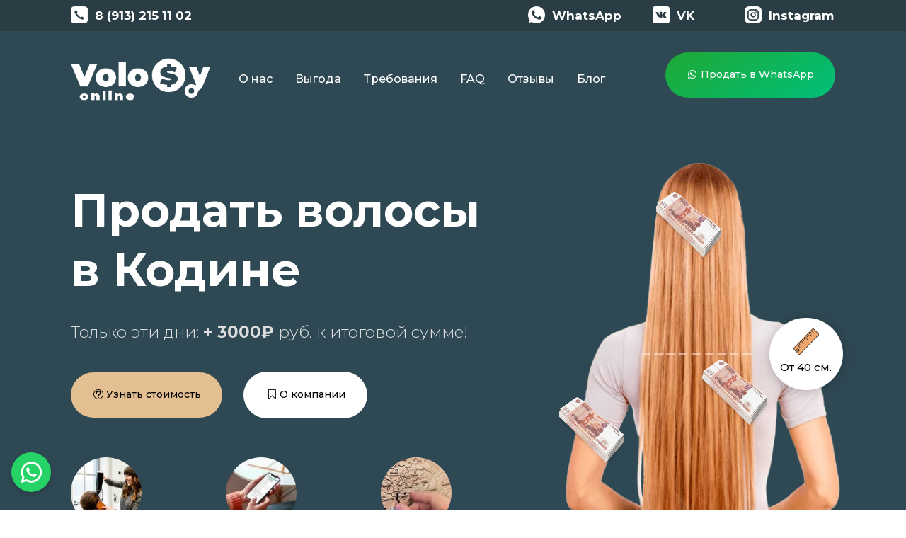

--- FILE ---
content_type: text/html; charset=UTF-8
request_url: https://volosy.online/prodat-volosy-v-kodine/
body_size: 66177
content:
<!DOCTYPE html>
<html lang="ru-RU">
<head>
	<meta charset="UTF-8" />
<meta http-equiv="X-UA-Compatible" content="IE=edge">
	<link rel="pingback" href="https://volosy.online/xmlrpc.php" />

	<script type="text/javascript">
		document.documentElement.className = 'js';
	</script>

	<meta name='robots' content='index, follow, max-image-preview:large, max-snippet:-1, max-video-preview:-1' />
<script type="text/javascript">
			let jqueryParams=[],jQuery=function(r){return jqueryParams=[...jqueryParams,r],jQuery},$=function(r){return jqueryParams=[...jqueryParams,r],$};window.jQuery=jQuery,window.$=jQuery;let customHeadScripts=!1;jQuery.fn=jQuery.prototype={},$.fn=jQuery.prototype={},jQuery.noConflict=function(r){if(window.jQuery)return jQuery=window.jQuery,$=window.jQuery,customHeadScripts=!0,jQuery.noConflict},jQuery.ready=function(r){jqueryParams=[...jqueryParams,r]},$.ready=function(r){jqueryParams=[...jqueryParams,r]},jQuery.load=function(r){jqueryParams=[...jqueryParams,r]},$.load=function(r){jqueryParams=[...jqueryParams,r]},jQuery.fn.ready=function(r){jqueryParams=[...jqueryParams,r]},$.fn.ready=function(r){jqueryParams=[...jqueryParams,r]};</script>
	<!-- This site is optimized with the Yoast SEO plugin v25.4 - https://yoast.com/wordpress/plugins/seo/ -->
	<title>Продать волосы в Кодине &#8212; Volosy.online</title>
	<meta name="description" content="Хотите Продать волосы в Кодине, но не знаете какую компанию выбрать? Продайте их дороже — прямым производителям париков. Скупаем волосы 24 на 7. Оплата стрижки и транспорта!" />
	<link rel="canonical" href="https://volosy.online/prodat-volosy-v-kodine/" />
	<meta property="og:locale" content="ru_RU" />
	<meta property="og:type" content="article" />
	<meta property="og:title" content="Продать волосы в Кодине &#8212; Volosy.online" />
	<meta property="og:description" content="Хотите Продать волосы в Кодине, но не знаете какую компанию выбрать? Продайте их дороже — прямым производителям париков. Скупаем волосы 24 на 7. Оплата стрижки и транспорта!" />
	<meta property="og:url" content="https://volosy.online/prodat-volosy-v-kodine/" />
	<meta property="og:site_name" content="Volosy.online" />
	<meta name="twitter:card" content="summary_large_image" />
	<meta name="twitter:site" content="@VolosyOnline" />
	<script type="application/ld+json" class="yoast-schema-graph">{"@context":"https://schema.org","@graph":[{"@type":"WebPage","@id":"https://volosy.online/prodat-volosy-v-kodine/","url":"https://volosy.online/prodat-volosy-v-kodine/","name":"Продать волосы в Кодине &#8212; Volosy.online","isPartOf":{"@id":"https://volosy.online/#website"},"datePublished":"2022-11-16T13:54:57+00:00","description":"Хотите Продать волосы в Кодине, но не знаете какую компанию выбрать? Продайте их дороже — прямым производителям париков. Скупаем волосы 24 на 7. Оплата стрижки и транспорта!","breadcrumb":{"@id":"https://volosy.online/prodat-volosy-v-kodine/#breadcrumb"},"inLanguage":"ru-RU","potentialAction":[{"@type":"ReadAction","target":["https://volosy.online/prodat-volosy-v-kodine/"]}]},{"@type":"BreadcrumbList","@id":"https://volosy.online/prodat-volosy-v-kodine/#breadcrumb","itemListElement":[{"@type":"ListItem","position":1,"name":"Главная страница","item":"https://volosy.online/"},{"@type":"ListItem","position":2,"name":"Продать волосы в Кодине"}]},{"@type":"WebSite","@id":"https://volosy.online/#website","url":"https://volosy.online/","name":"Volosy.online","description":"Продажа волос онлайн","publisher":{"@id":"https://volosy.online/#organization"},"potentialAction":[{"@type":"SearchAction","target":{"@type":"EntryPoint","urlTemplate":"https://volosy.online/?s={search_term_string}"},"query-input":{"@type":"PropertyValueSpecification","valueRequired":true,"valueName":"search_term_string"}}],"inLanguage":"ru-RU"},{"@type":"Organization","@id":"https://volosy.online/#organization","name":"VOLOSY.ONLINE — Продажа волос онлайн | Оценка по фото","url":"https://volosy.online/","logo":{"@type":"ImageObject","inLanguage":"ru-RU","@id":"https://volosy.online/#/schema/logo/image/","url":"https://volosy.online/wp-content/uploads/2021/08/11.png","contentUrl":"https://volosy.online/wp-content/uploads/2021/08/11.png","width":299,"height":91,"caption":"VOLOSY.ONLINE — Продажа волос онлайн | Оценка по фото"},"image":{"@id":"https://volosy.online/#/schema/logo/image/"},"sameAs":["https://x.com/VolosyOnline","https://www.pinterest.ru/volosyonline/","https://www.youtube.com/channel/UCGSPmwrst7rFt9Es_sfiWxQ"]}]}</script>
	<!-- / Yoast SEO plugin. -->


<link rel='dns-prefetch' href='//fonts.googleapis.com' />
<link rel="alternate" type="application/rss+xml" title="Volosy.online &raquo; Лента" href="https://volosy.online/feed/" />
<link rel="alternate" type="application/rss+xml" title="Volosy.online &raquo; Лента комментариев" href="https://volosy.online/comments/feed/" />
<meta content="Divi v.4.27.4" name="generator"/><link rel='stylesheet' id='wp-block-library-css' href='https://volosy.online/wp-includes/css/dist/block-library/style.min.css?ver=6.8.3' type='text/css' media='all' />
<style id='wp-block-library-theme-inline-css' type='text/css'>
.wp-block-audio :where(figcaption){color:#555;font-size:13px;text-align:center}.is-dark-theme .wp-block-audio :where(figcaption){color:#ffffffa6}.wp-block-audio{margin:0 0 1em}.wp-block-code{border:1px solid #ccc;border-radius:4px;font-family:Menlo,Consolas,monaco,monospace;padding:.8em 1em}.wp-block-embed :where(figcaption){color:#555;font-size:13px;text-align:center}.is-dark-theme .wp-block-embed :where(figcaption){color:#ffffffa6}.wp-block-embed{margin:0 0 1em}.blocks-gallery-caption{color:#555;font-size:13px;text-align:center}.is-dark-theme .blocks-gallery-caption{color:#ffffffa6}:root :where(.wp-block-image figcaption){color:#555;font-size:13px;text-align:center}.is-dark-theme :root :where(.wp-block-image figcaption){color:#ffffffa6}.wp-block-image{margin:0 0 1em}.wp-block-pullquote{border-bottom:4px solid;border-top:4px solid;color:currentColor;margin-bottom:1.75em}.wp-block-pullquote cite,.wp-block-pullquote footer,.wp-block-pullquote__citation{color:currentColor;font-size:.8125em;font-style:normal;text-transform:uppercase}.wp-block-quote{border-left:.25em solid;margin:0 0 1.75em;padding-left:1em}.wp-block-quote cite,.wp-block-quote footer{color:currentColor;font-size:.8125em;font-style:normal;position:relative}.wp-block-quote:where(.has-text-align-right){border-left:none;border-right:.25em solid;padding-left:0;padding-right:1em}.wp-block-quote:where(.has-text-align-center){border:none;padding-left:0}.wp-block-quote.is-large,.wp-block-quote.is-style-large,.wp-block-quote:where(.is-style-plain){border:none}.wp-block-search .wp-block-search__label{font-weight:700}.wp-block-search__button{border:1px solid #ccc;padding:.375em .625em}:where(.wp-block-group.has-background){padding:1.25em 2.375em}.wp-block-separator.has-css-opacity{opacity:.4}.wp-block-separator{border:none;border-bottom:2px solid;margin-left:auto;margin-right:auto}.wp-block-separator.has-alpha-channel-opacity{opacity:1}.wp-block-separator:not(.is-style-wide):not(.is-style-dots){width:100px}.wp-block-separator.has-background:not(.is-style-dots){border-bottom:none;height:1px}.wp-block-separator.has-background:not(.is-style-wide):not(.is-style-dots){height:2px}.wp-block-table{margin:0 0 1em}.wp-block-table td,.wp-block-table th{word-break:normal}.wp-block-table :where(figcaption){color:#555;font-size:13px;text-align:center}.is-dark-theme .wp-block-table :where(figcaption){color:#ffffffa6}.wp-block-video :where(figcaption){color:#555;font-size:13px;text-align:center}.is-dark-theme .wp-block-video :where(figcaption){color:#ffffffa6}.wp-block-video{margin:0 0 1em}:root :where(.wp-block-template-part.has-background){margin-bottom:0;margin-top:0;padding:1.25em 2.375em}
</style>
<style id='global-styles-inline-css' type='text/css'>
:root{--wp--preset--aspect-ratio--square: 1;--wp--preset--aspect-ratio--4-3: 4/3;--wp--preset--aspect-ratio--3-4: 3/4;--wp--preset--aspect-ratio--3-2: 3/2;--wp--preset--aspect-ratio--2-3: 2/3;--wp--preset--aspect-ratio--16-9: 16/9;--wp--preset--aspect-ratio--9-16: 9/16;--wp--preset--color--black: #000000;--wp--preset--color--cyan-bluish-gray: #abb8c3;--wp--preset--color--white: #ffffff;--wp--preset--color--pale-pink: #f78da7;--wp--preset--color--vivid-red: #cf2e2e;--wp--preset--color--luminous-vivid-orange: #ff6900;--wp--preset--color--luminous-vivid-amber: #fcb900;--wp--preset--color--light-green-cyan: #7bdcb5;--wp--preset--color--vivid-green-cyan: #00d084;--wp--preset--color--pale-cyan-blue: #8ed1fc;--wp--preset--color--vivid-cyan-blue: #0693e3;--wp--preset--color--vivid-purple: #9b51e0;--wp--preset--gradient--vivid-cyan-blue-to-vivid-purple: linear-gradient(135deg,rgba(6,147,227,1) 0%,rgb(155,81,224) 100%);--wp--preset--gradient--light-green-cyan-to-vivid-green-cyan: linear-gradient(135deg,rgb(122,220,180) 0%,rgb(0,208,130) 100%);--wp--preset--gradient--luminous-vivid-amber-to-luminous-vivid-orange: linear-gradient(135deg,rgba(252,185,0,1) 0%,rgba(255,105,0,1) 100%);--wp--preset--gradient--luminous-vivid-orange-to-vivid-red: linear-gradient(135deg,rgba(255,105,0,1) 0%,rgb(207,46,46) 100%);--wp--preset--gradient--very-light-gray-to-cyan-bluish-gray: linear-gradient(135deg,rgb(238,238,238) 0%,rgb(169,184,195) 100%);--wp--preset--gradient--cool-to-warm-spectrum: linear-gradient(135deg,rgb(74,234,220) 0%,rgb(151,120,209) 20%,rgb(207,42,186) 40%,rgb(238,44,130) 60%,rgb(251,105,98) 80%,rgb(254,248,76) 100%);--wp--preset--gradient--blush-light-purple: linear-gradient(135deg,rgb(255,206,236) 0%,rgb(152,150,240) 100%);--wp--preset--gradient--blush-bordeaux: linear-gradient(135deg,rgb(254,205,165) 0%,rgb(254,45,45) 50%,rgb(107,0,62) 100%);--wp--preset--gradient--luminous-dusk: linear-gradient(135deg,rgb(255,203,112) 0%,rgb(199,81,192) 50%,rgb(65,88,208) 100%);--wp--preset--gradient--pale-ocean: linear-gradient(135deg,rgb(255,245,203) 0%,rgb(182,227,212) 50%,rgb(51,167,181) 100%);--wp--preset--gradient--electric-grass: linear-gradient(135deg,rgb(202,248,128) 0%,rgb(113,206,126) 100%);--wp--preset--gradient--midnight: linear-gradient(135deg,rgb(2,3,129) 0%,rgb(40,116,252) 100%);--wp--preset--font-size--small: 13px;--wp--preset--font-size--medium: 20px;--wp--preset--font-size--large: 36px;--wp--preset--font-size--x-large: 42px;--wp--preset--spacing--20: 0.44rem;--wp--preset--spacing--30: 0.67rem;--wp--preset--spacing--40: 1rem;--wp--preset--spacing--50: 1.5rem;--wp--preset--spacing--60: 2.25rem;--wp--preset--spacing--70: 3.38rem;--wp--preset--spacing--80: 5.06rem;--wp--preset--shadow--natural: 6px 6px 9px rgba(0, 0, 0, 0.2);--wp--preset--shadow--deep: 12px 12px 50px rgba(0, 0, 0, 0.4);--wp--preset--shadow--sharp: 6px 6px 0px rgba(0, 0, 0, 0.2);--wp--preset--shadow--outlined: 6px 6px 0px -3px rgba(255, 255, 255, 1), 6px 6px rgba(0, 0, 0, 1);--wp--preset--shadow--crisp: 6px 6px 0px rgba(0, 0, 0, 1);}:root { --wp--style--global--content-size: 823px;--wp--style--global--wide-size: 1080px; }:where(body) { margin: 0; }.wp-site-blocks > .alignleft { float: left; margin-right: 2em; }.wp-site-blocks > .alignright { float: right; margin-left: 2em; }.wp-site-blocks > .aligncenter { justify-content: center; margin-left: auto; margin-right: auto; }:where(.is-layout-flex){gap: 0.5em;}:where(.is-layout-grid){gap: 0.5em;}.is-layout-flow > .alignleft{float: left;margin-inline-start: 0;margin-inline-end: 2em;}.is-layout-flow > .alignright{float: right;margin-inline-start: 2em;margin-inline-end: 0;}.is-layout-flow > .aligncenter{margin-left: auto !important;margin-right: auto !important;}.is-layout-constrained > .alignleft{float: left;margin-inline-start: 0;margin-inline-end: 2em;}.is-layout-constrained > .alignright{float: right;margin-inline-start: 2em;margin-inline-end: 0;}.is-layout-constrained > .aligncenter{margin-left: auto !important;margin-right: auto !important;}.is-layout-constrained > :where(:not(.alignleft):not(.alignright):not(.alignfull)){max-width: var(--wp--style--global--content-size);margin-left: auto !important;margin-right: auto !important;}.is-layout-constrained > .alignwide{max-width: var(--wp--style--global--wide-size);}body .is-layout-flex{display: flex;}.is-layout-flex{flex-wrap: wrap;align-items: center;}.is-layout-flex > :is(*, div){margin: 0;}body .is-layout-grid{display: grid;}.is-layout-grid > :is(*, div){margin: 0;}body{padding-top: 0px;padding-right: 0px;padding-bottom: 0px;padding-left: 0px;}:root :where(.wp-element-button, .wp-block-button__link){background-color: #32373c;border-width: 0;color: #fff;font-family: inherit;font-size: inherit;line-height: inherit;padding: calc(0.667em + 2px) calc(1.333em + 2px);text-decoration: none;}.has-black-color{color: var(--wp--preset--color--black) !important;}.has-cyan-bluish-gray-color{color: var(--wp--preset--color--cyan-bluish-gray) !important;}.has-white-color{color: var(--wp--preset--color--white) !important;}.has-pale-pink-color{color: var(--wp--preset--color--pale-pink) !important;}.has-vivid-red-color{color: var(--wp--preset--color--vivid-red) !important;}.has-luminous-vivid-orange-color{color: var(--wp--preset--color--luminous-vivid-orange) !important;}.has-luminous-vivid-amber-color{color: var(--wp--preset--color--luminous-vivid-amber) !important;}.has-light-green-cyan-color{color: var(--wp--preset--color--light-green-cyan) !important;}.has-vivid-green-cyan-color{color: var(--wp--preset--color--vivid-green-cyan) !important;}.has-pale-cyan-blue-color{color: var(--wp--preset--color--pale-cyan-blue) !important;}.has-vivid-cyan-blue-color{color: var(--wp--preset--color--vivid-cyan-blue) !important;}.has-vivid-purple-color{color: var(--wp--preset--color--vivid-purple) !important;}.has-black-background-color{background-color: var(--wp--preset--color--black) !important;}.has-cyan-bluish-gray-background-color{background-color: var(--wp--preset--color--cyan-bluish-gray) !important;}.has-white-background-color{background-color: var(--wp--preset--color--white) !important;}.has-pale-pink-background-color{background-color: var(--wp--preset--color--pale-pink) !important;}.has-vivid-red-background-color{background-color: var(--wp--preset--color--vivid-red) !important;}.has-luminous-vivid-orange-background-color{background-color: var(--wp--preset--color--luminous-vivid-orange) !important;}.has-luminous-vivid-amber-background-color{background-color: var(--wp--preset--color--luminous-vivid-amber) !important;}.has-light-green-cyan-background-color{background-color: var(--wp--preset--color--light-green-cyan) !important;}.has-vivid-green-cyan-background-color{background-color: var(--wp--preset--color--vivid-green-cyan) !important;}.has-pale-cyan-blue-background-color{background-color: var(--wp--preset--color--pale-cyan-blue) !important;}.has-vivid-cyan-blue-background-color{background-color: var(--wp--preset--color--vivid-cyan-blue) !important;}.has-vivid-purple-background-color{background-color: var(--wp--preset--color--vivid-purple) !important;}.has-black-border-color{border-color: var(--wp--preset--color--black) !important;}.has-cyan-bluish-gray-border-color{border-color: var(--wp--preset--color--cyan-bluish-gray) !important;}.has-white-border-color{border-color: var(--wp--preset--color--white) !important;}.has-pale-pink-border-color{border-color: var(--wp--preset--color--pale-pink) !important;}.has-vivid-red-border-color{border-color: var(--wp--preset--color--vivid-red) !important;}.has-luminous-vivid-orange-border-color{border-color: var(--wp--preset--color--luminous-vivid-orange) !important;}.has-luminous-vivid-amber-border-color{border-color: var(--wp--preset--color--luminous-vivid-amber) !important;}.has-light-green-cyan-border-color{border-color: var(--wp--preset--color--light-green-cyan) !important;}.has-vivid-green-cyan-border-color{border-color: var(--wp--preset--color--vivid-green-cyan) !important;}.has-pale-cyan-blue-border-color{border-color: var(--wp--preset--color--pale-cyan-blue) !important;}.has-vivid-cyan-blue-border-color{border-color: var(--wp--preset--color--vivid-cyan-blue) !important;}.has-vivid-purple-border-color{border-color: var(--wp--preset--color--vivid-purple) !important;}.has-vivid-cyan-blue-to-vivid-purple-gradient-background{background: var(--wp--preset--gradient--vivid-cyan-blue-to-vivid-purple) !important;}.has-light-green-cyan-to-vivid-green-cyan-gradient-background{background: var(--wp--preset--gradient--light-green-cyan-to-vivid-green-cyan) !important;}.has-luminous-vivid-amber-to-luminous-vivid-orange-gradient-background{background: var(--wp--preset--gradient--luminous-vivid-amber-to-luminous-vivid-orange) !important;}.has-luminous-vivid-orange-to-vivid-red-gradient-background{background: var(--wp--preset--gradient--luminous-vivid-orange-to-vivid-red) !important;}.has-very-light-gray-to-cyan-bluish-gray-gradient-background{background: var(--wp--preset--gradient--very-light-gray-to-cyan-bluish-gray) !important;}.has-cool-to-warm-spectrum-gradient-background{background: var(--wp--preset--gradient--cool-to-warm-spectrum) !important;}.has-blush-light-purple-gradient-background{background: var(--wp--preset--gradient--blush-light-purple) !important;}.has-blush-bordeaux-gradient-background{background: var(--wp--preset--gradient--blush-bordeaux) !important;}.has-luminous-dusk-gradient-background{background: var(--wp--preset--gradient--luminous-dusk) !important;}.has-pale-ocean-gradient-background{background: var(--wp--preset--gradient--pale-ocean) !important;}.has-electric-grass-gradient-background{background: var(--wp--preset--gradient--electric-grass) !important;}.has-midnight-gradient-background{background: var(--wp--preset--gradient--midnight) !important;}.has-small-font-size{font-size: var(--wp--preset--font-size--small) !important;}.has-medium-font-size{font-size: var(--wp--preset--font-size--medium) !important;}.has-large-font-size{font-size: var(--wp--preset--font-size--large) !important;}.has-x-large-font-size{font-size: var(--wp--preset--font-size--x-large) !important;}
:where(.wp-block-post-template.is-layout-flex){gap: 1.25em;}:where(.wp-block-post-template.is-layout-grid){gap: 1.25em;}
:where(.wp-block-columns.is-layout-flex){gap: 2em;}:where(.wp-block-columns.is-layout-grid){gap: 2em;}
:root :where(.wp-block-pullquote){font-size: 1.5em;line-height: 1.6;}
</style>
<link rel='stylesheet' id='magnific-popup-css' href='https://volosy.online/wp-content/themes/Divi/includes/builder/feature/dynamic-assets/assets/css/magnific_popup.css?ver=2.5.62' type='text/css' media='all' />
<link rel='stylesheet' id='dsm-animate-css' href='https://volosy.online/wp-content/plugins/supreme-modules-for-divi/public/css/animate.css?ver=2.5.62' type='text/css' media='all' />
<link rel='stylesheet' id='dcl-slick-css' href='https://volosy.online/wp-content/plugins/wow-carousel-for-divi-lite/assets/libs/slick/slick.min.css?ver=2.1.4' type='text/css' media='all' />
<link rel='stylesheet' id='dcl-magnific-css' href='https://volosy.online/wp-content/plugins/wow-carousel-for-divi-lite/assets/libs/magnific/magnific-popup.min.css?ver=2.1.4' type='text/css' media='all' />
<link rel='stylesheet' id='dcl-frontend-css' href='https://volosy.online/wp-content/plugins/wow-carousel-for-divi-lite/assets//css/frontend.css?id=55970f10adb956f5c2bba3c9110fddc3&#038;ver=2.1.4' type='text/css' media='all' />
<link rel='stylesheet' id='et-divi-open-sans-css' href='https://fonts.googleapis.com/css?family=Open+Sans:300italic,400italic,600italic,700italic,800italic,400,300,600,700,800&#038;subset=cyrillic,cyrillic-ext,greek,greek-ext,hebrew,latin,latin-ext,vietnamese&#038;display=swap' type='text/css' media='all' />
<style id='divi-style-inline-inline-css' type='text/css'>
/*!
Theme Name: Divi
Theme URI: http://www.elegantthemes.com/gallery/divi/
Version: 4.27.4
Description: Smart. Flexible. Beautiful. Divi is the most powerful theme in our collection.
Author: Elegant Themes
Author URI: http://www.elegantthemes.com
License: GNU General Public License v2
License URI: http://www.gnu.org/licenses/gpl-2.0.html
*/

a,abbr,acronym,address,applet,b,big,blockquote,body,center,cite,code,dd,del,dfn,div,dl,dt,em,fieldset,font,form,h1,h2,h3,h4,h5,h6,html,i,iframe,img,ins,kbd,label,legend,li,object,ol,p,pre,q,s,samp,small,span,strike,strong,sub,sup,tt,u,ul,var{margin:0;padding:0;border:0;outline:0;font-size:100%;-ms-text-size-adjust:100%;-webkit-text-size-adjust:100%;vertical-align:baseline;background:transparent}body{line-height:1}ol,ul{list-style:none}blockquote,q{quotes:none}blockquote:after,blockquote:before,q:after,q:before{content:"";content:none}blockquote{margin:20px 0 30px;border-left:5px solid;padding-left:20px}:focus{outline:0}del{text-decoration:line-through}pre{overflow:auto;padding:10px}figure{margin:0}table{border-collapse:collapse;border-spacing:0}article,aside,footer,header,hgroup,nav,section{display:block}body{font-family:Open Sans,Arial,sans-serif;font-size:14px;color:#666;background-color:#fff;line-height:1.7em;font-weight:500;-webkit-font-smoothing:antialiased;-moz-osx-font-smoothing:grayscale}body.page-template-page-template-blank-php #page-container{padding-top:0!important}body.et_cover_background{background-size:cover!important;background-position:top!important;background-repeat:no-repeat!important;background-attachment:fixed}a{color:#2ea3f2}a,a:hover{text-decoration:none}p{padding-bottom:1em}p:not(.has-background):last-of-type{padding-bottom:0}p.et_normal_padding{padding-bottom:1em}strong{font-weight:700}cite,em,i{font-style:italic}code,pre{font-family:Courier New,monospace;margin-bottom:10px}ins{text-decoration:none}sub,sup{height:0;line-height:1;position:relative;vertical-align:baseline}sup{bottom:.8em}sub{top:.3em}dl{margin:0 0 1.5em}dl dt{font-weight:700}dd{margin-left:1.5em}blockquote p{padding-bottom:0}embed,iframe,object,video{max-width:100%}h1,h2,h3,h4,h5,h6{color:#333;padding-bottom:10px;line-height:1em;font-weight:500}h1 a,h2 a,h3 a,h4 a,h5 a,h6 a{color:inherit}h1{font-size:30px}h2{font-size:26px}h3{font-size:22px}h4{font-size:18px}h5{font-size:16px}h6{font-size:14px}input{-webkit-appearance:none}input[type=checkbox]{-webkit-appearance:checkbox}input[type=radio]{-webkit-appearance:radio}input.text,input.title,input[type=email],input[type=password],input[type=tel],input[type=text],select,textarea{background-color:#fff;border:1px solid #bbb;padding:2px;color:#4e4e4e}input.text:focus,input.title:focus,input[type=text]:focus,select:focus,textarea:focus{border-color:#2d3940;color:#3e3e3e}input.text,input.title,input[type=text],select,textarea{margin:0}textarea{padding:4px}button,input,select,textarea{font-family:inherit}img{max-width:100%;height:auto}.clear{clear:both}br.clear{margin:0;padding:0}.pagination{clear:both}#et_search_icon:hover,.et-social-icon a:hover,.et_password_protected_form .et_submit_button,.form-submit .et_pb_buttontton.alt.disabled,.nav-single a,.posted_in a{color:#2ea3f2}.et-search-form,blockquote{border-color:#2ea3f2}#main-content{background-color:#fff}.container{width:80%;max-width:1080px;margin:auto;position:relative}body:not(.et-tb) #main-content .container,body:not(.et-tb-has-header) #main-content .container{padding-top:58px}.et_full_width_page #main-content .container:before{display:none}.main_title{margin-bottom:20px}.et_password_protected_form .et_submit_button:hover,.form-submit .et_pb_button:hover{background:rgba(0,0,0,.05)}.et_button_icon_visible .et_pb_button{padding-right:2em;padding-left:.7em}.et_button_icon_visible .et_pb_button:after{opacity:1;margin-left:0}.et_button_left .et_pb_button:hover:after{left:.15em}.et_button_left .et_pb_button:after{margin-left:0;left:1em}.et_button_icon_visible.et_button_left .et_pb_button,.et_button_left .et_pb_button:hover,.et_button_left .et_pb_module .et_pb_button:hover{padding-left:2em;padding-right:.7em}.et_button_icon_visible.et_button_left .et_pb_button:after,.et_button_left .et_pb_button:hover:after{left:.15em}.et_password_protected_form .et_submit_button:hover,.form-submit .et_pb_button:hover{padding:.3em 1em}.et_button_no_icon .et_pb_button:after{display:none}.et_button_no_icon.et_button_icon_visible.et_button_left .et_pb_button,.et_button_no_icon.et_button_left .et_pb_button:hover,.et_button_no_icon .et_pb_button,.et_button_no_icon .et_pb_button:hover{padding:.3em 1em!important}.et_button_custom_icon .et_pb_button:after{line-height:1.7em}.et_button_custom_icon.et_button_icon_visible .et_pb_button:after,.et_button_custom_icon .et_pb_button:hover:after{margin-left:.3em}#left-area .post_format-post-format-gallery .wp-block-gallery:first-of-type{padding:0;margin-bottom:-16px}.entry-content table:not(.variations){border:1px solid #eee;margin:0 0 15px;text-align:left;width:100%}.entry-content thead th,.entry-content tr th{color:#555;font-weight:700;padding:9px 24px}.entry-content tr td{border-top:1px solid #eee;padding:6px 24px}#left-area ul,.entry-content ul,.et-l--body ul,.et-l--footer ul,.et-l--header ul{list-style-type:disc;padding:0 0 23px 1em;line-height:26px}#left-area ol,.entry-content ol,.et-l--body ol,.et-l--footer ol,.et-l--header ol{list-style-type:decimal;list-style-position:inside;padding:0 0 23px;line-height:26px}#left-area ul li ul,.entry-content ul li ol{padding:2px 0 2px 20px}#left-area ol li ul,.entry-content ol li ol,.et-l--body ol li ol,.et-l--footer ol li ol,.et-l--header ol li ol{padding:2px 0 2px 35px}#left-area ul.wp-block-gallery{display:-webkit-box;display:-ms-flexbox;display:flex;-ms-flex-wrap:wrap;flex-wrap:wrap;list-style-type:none;padding:0}#left-area ul.products{padding:0!important;line-height:1.7!important;list-style:none!important}.gallery-item a{display:block}.gallery-caption,.gallery-item a{width:90%}#wpadminbar{z-index:100001}#left-area .post-meta{font-size:14px;padding-bottom:15px}#left-area .post-meta a{text-decoration:none;color:#666}#left-area .et_featured_image{padding-bottom:7px}.single .post{padding-bottom:25px}body.single .et_audio_content{margin-bottom:-6px}.nav-single a{text-decoration:none;color:#2ea3f2;font-size:14px;font-weight:400}.nav-previous{float:left}.nav-next{float:right}.et_password_protected_form p input{background-color:#eee;border:none!important;width:100%!important;border-radius:0!important;font-size:14px;color:#999!important;padding:16px!important;-webkit-box-sizing:border-box;box-sizing:border-box}.et_password_protected_form label{display:none}.et_password_protected_form .et_submit_button{font-family:inherit;display:block;float:right;margin:8px auto 0;cursor:pointer}.post-password-required p.nocomments.container{max-width:100%}.post-password-required p.nocomments.container:before{display:none}.aligncenter,div.post .new-post .aligncenter{display:block;margin-left:auto;margin-right:auto}.wp-caption{border:1px solid #ddd;text-align:center;background-color:#f3f3f3;margin-bottom:10px;max-width:96%;padding:8px}.wp-caption.alignleft{margin:0 30px 20px 0}.wp-caption.alignright{margin:0 0 20px 30px}.wp-caption img{margin:0;padding:0;border:0}.wp-caption p.wp-caption-text{font-size:12px;padding:0 4px 5px;margin:0}.alignright{float:right}.alignleft{float:left}img.alignleft{display:inline;float:left;margin-right:15px}img.alignright{display:inline;float:right;margin-left:15px}.page.et_pb_pagebuilder_layout #main-content{background-color:transparent}body #main-content .et_builder_inner_content>h1,body #main-content .et_builder_inner_content>h2,body #main-content .et_builder_inner_content>h3,body #main-content .et_builder_inner_content>h4,body #main-content .et_builder_inner_content>h5,body #main-content .et_builder_inner_content>h6{line-height:1.4em}body #main-content .et_builder_inner_content>p{line-height:1.7em}.wp-block-pullquote{margin:20px 0 30px}.wp-block-pullquote.has-background blockquote{border-left:none}.wp-block-group.has-background{padding:1.5em 1.5em .5em}@media (min-width:981px){#left-area{width:79.125%;padding-bottom:23px}#main-content .container:before{content:"";position:absolute;top:0;height:100%;width:1px;background-color:#e2e2e2}.et_full_width_page #left-area,.et_no_sidebar #left-area{float:none;width:100%!important}.et_full_width_page #left-area{padding-bottom:0}.et_no_sidebar #main-content .container:before{display:none}}@media (max-width:980px){#page-container{padding-top:80px}.et-tb #page-container,.et-tb-has-header #page-container{padding-top:0!important}#left-area,#sidebar{width:100%!important}#main-content .container:before{display:none!important}.et_full_width_page .et_gallery_item:nth-child(4n+1){clear:none}}@media print{#page-container{padding-top:0!important}}#wp-admin-bar-et-use-visual-builder a:before{font-family:ETmodules!important;content:"\e625";font-size:30px!important;width:28px;margin-top:-3px;color:#974df3!important}#wp-admin-bar-et-use-visual-builder:hover a:before{color:#fff!important}#wp-admin-bar-et-use-visual-builder:hover a,#wp-admin-bar-et-use-visual-builder a:hover{transition:background-color .5s ease;-webkit-transition:background-color .5s ease;-moz-transition:background-color .5s ease;background-color:#7e3bd0!important;color:#fff!important}* html .clearfix,:first-child+html .clearfix{zoom:1}.iphone .et_pb_section_video_bg video::-webkit-media-controls-start-playback-button{display:none!important;-webkit-appearance:none}.et_mobile_device .et_pb_section_parallax .et_pb_parallax_css{background-attachment:scroll}.et-social-facebook a.icon:before{content:"\e093"}.et-social-twitter a.icon:before{content:"\e094"}.et-social-google-plus a.icon:before{content:"\e096"}.et-social-instagram a.icon:before{content:"\e09a"}.et-social-rss a.icon:before{content:"\e09e"}.ai1ec-single-event:after{content:" ";display:table;clear:both}.evcal_event_details .evcal_evdata_cell .eventon_details_shading_bot.eventon_details_shading_bot{z-index:3}.wp-block-divi-layout{margin-bottom:1em}*{-webkit-box-sizing:border-box;box-sizing:border-box}#et-info-email:before,#et-info-phone:before,#et_search_icon:before,.comment-reply-link:after,.et-cart-info span:before,.et-pb-arrow-next:before,.et-pb-arrow-prev:before,.et-social-icon a:before,.et_audio_container .mejs-playpause-button button:before,.et_audio_container .mejs-volume-button button:before,.et_overlay:before,.et_password_protected_form .et_submit_button:after,.et_pb_button:after,.et_pb_contact_reset:after,.et_pb_contact_submit:after,.et_pb_font_icon:before,.et_pb_newsletter_button:after,.et_pb_pricing_table_button:after,.et_pb_promo_button:after,.et_pb_testimonial:before,.et_pb_toggle_title:before,.form-submit .et_pb_button:after,.mobile_menu_bar:before,a.et_pb_more_button:after{font-family:ETmodules!important;speak:none;font-style:normal;font-weight:400;-webkit-font-feature-settings:normal;font-feature-settings:normal;font-variant:normal;text-transform:none;line-height:1;-webkit-font-smoothing:antialiased;-moz-osx-font-smoothing:grayscale;text-shadow:0 0;direction:ltr}.et-pb-icon,.et_pb_custom_button_icon.et_pb_button:after,.et_pb_login .et_pb_custom_button_icon.et_pb_button:after,.et_pb_woo_custom_button_icon .button.et_pb_custom_button_icon.et_pb_button:after,.et_pb_woo_custom_button_icon .button.et_pb_custom_button_icon.et_pb_button:hover:after{content:attr(data-icon)}.et-pb-icon{font-family:ETmodules;speak:none;font-weight:400;-webkit-font-feature-settings:normal;font-feature-settings:normal;font-variant:normal;text-transform:none;line-height:1;-webkit-font-smoothing:antialiased;font-size:96px;font-style:normal;display:inline-block;-webkit-box-sizing:border-box;box-sizing:border-box;direction:ltr}#et-ajax-saving{display:none;-webkit-transition:background .3s,-webkit-box-shadow .3s;transition:background .3s,-webkit-box-shadow .3s;transition:background .3s,box-shadow .3s;transition:background .3s,box-shadow .3s,-webkit-box-shadow .3s;-webkit-box-shadow:rgba(0,139,219,.247059) 0 0 60px;box-shadow:0 0 60px rgba(0,139,219,.247059);position:fixed;top:50%;left:50%;width:50px;height:50px;background:#fff;border-radius:50px;margin:-25px 0 0 -25px;z-index:999999;text-align:center}#et-ajax-saving img{margin:9px}.et-safe-mode-indicator,.et-safe-mode-indicator:focus,.et-safe-mode-indicator:hover{-webkit-box-shadow:0 5px 10px rgba(41,196,169,.15);box-shadow:0 5px 10px rgba(41,196,169,.15);background:#29c4a9;color:#fff;font-size:14px;font-weight:600;padding:12px;line-height:16px;border-radius:3px;position:fixed;bottom:30px;right:30px;z-index:999999;text-decoration:none;font-family:Open Sans,sans-serif;-webkit-font-smoothing:antialiased;-moz-osx-font-smoothing:grayscale}.et_pb_button{font-size:20px;font-weight:500;padding:.3em 1em;line-height:1.7em!important;background-color:transparent;background-size:cover;background-position:50%;background-repeat:no-repeat;border:2px solid;border-radius:3px;-webkit-transition-duration:.2s;transition-duration:.2s;-webkit-transition-property:all!important;transition-property:all!important}.et_pb_button,.et_pb_button_inner{position:relative}.et_pb_button:hover,.et_pb_module .et_pb_button:hover{border:2px solid transparent;padding:.3em 2em .3em .7em}.et_pb_button:hover{background-color:hsla(0,0%,100%,.2)}.et_pb_bg_layout_light.et_pb_button:hover,.et_pb_bg_layout_light .et_pb_button:hover{background-color:rgba(0,0,0,.05)}.et_pb_button:after,.et_pb_button:before{font-size:32px;line-height:1em;content:"\35";opacity:0;position:absolute;margin-left:-1em;-webkit-transition:all .2s;transition:all .2s;text-transform:none;-webkit-font-feature-settings:"kern" off;font-feature-settings:"kern" off;font-variant:none;font-style:normal;font-weight:400;text-shadow:none}.et_pb_button.et_hover_enabled:hover:after,.et_pb_button.et_pb_hovered:hover:after{-webkit-transition:none!important;transition:none!important}.et_pb_button:before{display:none}.et_pb_button:hover:after{opacity:1;margin-left:0}.et_pb_column_1_3 h1,.et_pb_column_1_4 h1,.et_pb_column_1_5 h1,.et_pb_column_1_6 h1,.et_pb_column_2_5 h1{font-size:26px}.et_pb_column_1_3 h2,.et_pb_column_1_4 h2,.et_pb_column_1_5 h2,.et_pb_column_1_6 h2,.et_pb_column_2_5 h2{font-size:23px}.et_pb_column_1_3 h3,.et_pb_column_1_4 h3,.et_pb_column_1_5 h3,.et_pb_column_1_6 h3,.et_pb_column_2_5 h3{font-size:20px}.et_pb_column_1_3 h4,.et_pb_column_1_4 h4,.et_pb_column_1_5 h4,.et_pb_column_1_6 h4,.et_pb_column_2_5 h4{font-size:18px}.et_pb_column_1_3 h5,.et_pb_column_1_4 h5,.et_pb_column_1_5 h5,.et_pb_column_1_6 h5,.et_pb_column_2_5 h5{font-size:16px}.et_pb_column_1_3 h6,.et_pb_column_1_4 h6,.et_pb_column_1_5 h6,.et_pb_column_1_6 h6,.et_pb_column_2_5 h6{font-size:15px}.et_pb_bg_layout_dark,.et_pb_bg_layout_dark h1,.et_pb_bg_layout_dark h2,.et_pb_bg_layout_dark h3,.et_pb_bg_layout_dark h4,.et_pb_bg_layout_dark h5,.et_pb_bg_layout_dark h6{color:#fff!important}.et_pb_module.et_pb_text_align_left{text-align:left}.et_pb_module.et_pb_text_align_center{text-align:center}.et_pb_module.et_pb_text_align_right{text-align:right}.et_pb_module.et_pb_text_align_justified{text-align:justify}.clearfix:after{visibility:hidden;display:block;font-size:0;content:" ";clear:both;height:0}.et_pb_bg_layout_light .et_pb_more_button{color:#2ea3f2}.et_builder_inner_content{position:relative;z-index:1}header .et_builder_inner_content{z-index:2}.et_pb_css_mix_blend_mode_passthrough{mix-blend-mode:unset!important}.et_pb_image_container{margin:-20px -20px 29px}.et_pb_module_inner{position:relative}.et_hover_enabled_preview{z-index:2}.et_hover_enabled:hover{position:relative;z-index:2}.et_pb_all_tabs,.et_pb_module,.et_pb_posts_nav a,.et_pb_tab,.et_pb_with_background{position:relative;background-size:cover;background-position:50%;background-repeat:no-repeat}.et_pb_background_mask,.et_pb_background_pattern{bottom:0;left:0;position:absolute;right:0;top:0}.et_pb_background_mask{background-size:calc(100% + 2px) calc(100% + 2px);background-repeat:no-repeat;background-position:50%;overflow:hidden}.et_pb_background_pattern{background-position:0 0;background-repeat:repeat}.et_pb_with_border{position:relative;border:0 solid #333}.post-password-required .et_pb_row{padding:0;width:100%}.post-password-required .et_password_protected_form{min-height:0}body.et_pb_pagebuilder_layout.et_pb_show_title .post-password-required .et_password_protected_form h1,body:not(.et_pb_pagebuilder_layout) .post-password-required .et_password_protected_form h1{display:none}.et_pb_no_bg{padding:0!important}.et_overlay.et_pb_inline_icon:before,.et_pb_inline_icon:before{content:attr(data-icon)}.et_pb_more_button{color:inherit;text-shadow:none;text-decoration:none;display:inline-block;margin-top:20px}.et_parallax_bg_wrap{overflow:hidden;position:absolute;top:0;right:0;bottom:0;left:0}.et_parallax_bg{background-repeat:no-repeat;background-position:top;background-size:cover;position:absolute;bottom:0;left:0;width:100%;height:100%;display:block}.et_parallax_bg.et_parallax_bg__hover,.et_parallax_bg.et_parallax_bg_phone,.et_parallax_bg.et_parallax_bg_tablet,.et_parallax_gradient.et_parallax_gradient__hover,.et_parallax_gradient.et_parallax_gradient_phone,.et_parallax_gradient.et_parallax_gradient_tablet,.et_pb_section_parallax_hover:hover .et_parallax_bg:not(.et_parallax_bg__hover),.et_pb_section_parallax_hover:hover .et_parallax_gradient:not(.et_parallax_gradient__hover){display:none}.et_pb_section_parallax_hover:hover .et_parallax_bg.et_parallax_bg__hover,.et_pb_section_parallax_hover:hover .et_parallax_gradient.et_parallax_gradient__hover{display:block}.et_parallax_gradient{bottom:0;display:block;left:0;position:absolute;right:0;top:0}.et_pb_module.et_pb_section_parallax,.et_pb_posts_nav a.et_pb_section_parallax,.et_pb_tab.et_pb_section_parallax{position:relative}.et_pb_section_parallax .et_pb_parallax_css,.et_pb_slides .et_parallax_bg.et_pb_parallax_css{background-attachment:fixed}body.et-bfb .et_pb_section_parallax .et_pb_parallax_css,body.et-bfb .et_pb_slides .et_parallax_bg.et_pb_parallax_css{background-attachment:scroll;bottom:auto}.et_pb_section_parallax.et_pb_column .et_pb_module,.et_pb_section_parallax.et_pb_row .et_pb_column,.et_pb_section_parallax.et_pb_row .et_pb_module{z-index:9;position:relative}.et_pb_more_button:hover:after{opacity:1;margin-left:0}.et_pb_preload .et_pb_section_video_bg,.et_pb_preload>div{visibility:hidden}.et_pb_preload,.et_pb_section.et_pb_section_video.et_pb_preload{position:relative;background:#464646!important}.et_pb_preload:before{content:"";position:absolute;top:50%;left:50%;background:url(https://volosy.online/wp-content/themes/Divi/includes/builder/styles/images/preloader.gif) no-repeat;border-radius:32px;width:32px;height:32px;margin:-16px 0 0 -16px}.box-shadow-overlay{position:absolute;top:0;left:0;width:100%;height:100%;z-index:10;pointer-events:none}.et_pb_section>.box-shadow-overlay~.et_pb_row{z-index:11}body.safari .section_has_divider{will-change:transform}.et_pb_row>.box-shadow-overlay{z-index:8}.has-box-shadow-overlay{position:relative}.et_clickable{cursor:pointer}.screen-reader-text{border:0;clip:rect(1px,1px,1px,1px);-webkit-clip-path:inset(50%);clip-path:inset(50%);height:1px;margin:-1px;overflow:hidden;padding:0;position:absolute!important;width:1px;word-wrap:normal!important}.et_multi_view_hidden,.et_multi_view_hidden_image{display:none!important}@keyframes multi-view-image-fade{0%{opacity:0}10%{opacity:.1}20%{opacity:.2}30%{opacity:.3}40%{opacity:.4}50%{opacity:.5}60%{opacity:.6}70%{opacity:.7}80%{opacity:.8}90%{opacity:.9}to{opacity:1}}.et_multi_view_image__loading{visibility:hidden}.et_multi_view_image__loaded{-webkit-animation:multi-view-image-fade .5s;animation:multi-view-image-fade .5s}#et-pb-motion-effects-offset-tracker{visibility:hidden!important;opacity:0;position:absolute;top:0;left:0}.et-pb-before-scroll-animation{opacity:0}header.et-l.et-l--header:after{clear:both;display:block;content:""}.et_pb_module{-webkit-animation-timing-function:linear;animation-timing-function:linear;-webkit-animation-duration:.2s;animation-duration:.2s}@-webkit-keyframes fadeBottom{0%{opacity:0;-webkit-transform:translateY(10%);transform:translateY(10%)}to{opacity:1;-webkit-transform:translateY(0);transform:translateY(0)}}@keyframes fadeBottom{0%{opacity:0;-webkit-transform:translateY(10%);transform:translateY(10%)}to{opacity:1;-webkit-transform:translateY(0);transform:translateY(0)}}@-webkit-keyframes fadeLeft{0%{opacity:0;-webkit-transform:translateX(-10%);transform:translateX(-10%)}to{opacity:1;-webkit-transform:translateX(0);transform:translateX(0)}}@keyframes fadeLeft{0%{opacity:0;-webkit-transform:translateX(-10%);transform:translateX(-10%)}to{opacity:1;-webkit-transform:translateX(0);transform:translateX(0)}}@-webkit-keyframes fadeRight{0%{opacity:0;-webkit-transform:translateX(10%);transform:translateX(10%)}to{opacity:1;-webkit-transform:translateX(0);transform:translateX(0)}}@keyframes fadeRight{0%{opacity:0;-webkit-transform:translateX(10%);transform:translateX(10%)}to{opacity:1;-webkit-transform:translateX(0);transform:translateX(0)}}@-webkit-keyframes fadeTop{0%{opacity:0;-webkit-transform:translateY(-10%);transform:translateY(-10%)}to{opacity:1;-webkit-transform:translateX(0);transform:translateX(0)}}@keyframes fadeTop{0%{opacity:0;-webkit-transform:translateY(-10%);transform:translateY(-10%)}to{opacity:1;-webkit-transform:translateX(0);transform:translateX(0)}}@-webkit-keyframes fadeIn{0%{opacity:0}to{opacity:1}}@keyframes fadeIn{0%{opacity:0}to{opacity:1}}.et-waypoint:not(.et_pb_counters){opacity:0}@media (min-width:981px){.et_pb_section.et_section_specialty div.et_pb_row .et_pb_column .et_pb_column .et_pb_module.et-last-child,.et_pb_section.et_section_specialty div.et_pb_row .et_pb_column .et_pb_column .et_pb_module:last-child,.et_pb_section.et_section_specialty div.et_pb_row .et_pb_column .et_pb_row_inner .et_pb_column .et_pb_module.et-last-child,.et_pb_section.et_section_specialty div.et_pb_row .et_pb_column .et_pb_row_inner .et_pb_column .et_pb_module:last-child,.et_pb_section div.et_pb_row .et_pb_column .et_pb_module.et-last-child,.et_pb_section div.et_pb_row .et_pb_column .et_pb_module:last-child{margin-bottom:0}}@media (max-width:980px){.et_overlay.et_pb_inline_icon_tablet:before,.et_pb_inline_icon_tablet:before{content:attr(data-icon-tablet)}.et_parallax_bg.et_parallax_bg_tablet_exist,.et_parallax_gradient.et_parallax_gradient_tablet_exist{display:none}.et_parallax_bg.et_parallax_bg_tablet,.et_parallax_gradient.et_parallax_gradient_tablet{display:block}.et_pb_column .et_pb_module{margin-bottom:30px}.et_pb_row .et_pb_column .et_pb_module.et-last-child,.et_pb_row .et_pb_column .et_pb_module:last-child,.et_section_specialty .et_pb_row .et_pb_column .et_pb_module.et-last-child,.et_section_specialty .et_pb_row .et_pb_column .et_pb_module:last-child{margin-bottom:0}.et_pb_more_button{display:inline-block!important}.et_pb_bg_layout_light_tablet.et_pb_button,.et_pb_bg_layout_light_tablet.et_pb_module.et_pb_button,.et_pb_bg_layout_light_tablet .et_pb_more_button{color:#2ea3f2}.et_pb_bg_layout_light_tablet .et_pb_forgot_password a{color:#666}.et_pb_bg_layout_light_tablet h1,.et_pb_bg_layout_light_tablet h2,.et_pb_bg_layout_light_tablet h3,.et_pb_bg_layout_light_tablet h4,.et_pb_bg_layout_light_tablet h5,.et_pb_bg_layout_light_tablet h6{color:#333!important}.et_pb_module .et_pb_bg_layout_light_tablet.et_pb_button{color:#2ea3f2!important}.et_pb_bg_layout_light_tablet{color:#666!important}.et_pb_bg_layout_dark_tablet,.et_pb_bg_layout_dark_tablet h1,.et_pb_bg_layout_dark_tablet h2,.et_pb_bg_layout_dark_tablet h3,.et_pb_bg_layout_dark_tablet h4,.et_pb_bg_layout_dark_tablet h5,.et_pb_bg_layout_dark_tablet h6{color:#fff!important}.et_pb_bg_layout_dark_tablet.et_pb_button,.et_pb_bg_layout_dark_tablet.et_pb_module.et_pb_button,.et_pb_bg_layout_dark_tablet .et_pb_more_button{color:inherit}.et_pb_bg_layout_dark_tablet .et_pb_forgot_password a{color:#fff}.et_pb_module.et_pb_text_align_left-tablet{text-align:left}.et_pb_module.et_pb_text_align_center-tablet{text-align:center}.et_pb_module.et_pb_text_align_right-tablet{text-align:right}.et_pb_module.et_pb_text_align_justified-tablet{text-align:justify}}@media (max-width:767px){.et_pb_more_button{display:inline-block!important}.et_overlay.et_pb_inline_icon_phone:before,.et_pb_inline_icon_phone:before{content:attr(data-icon-phone)}.et_parallax_bg.et_parallax_bg_phone_exist,.et_parallax_gradient.et_parallax_gradient_phone_exist{display:none}.et_parallax_bg.et_parallax_bg_phone,.et_parallax_gradient.et_parallax_gradient_phone{display:block}.et-hide-mobile{display:none!important}.et_pb_bg_layout_light_phone.et_pb_button,.et_pb_bg_layout_light_phone.et_pb_module.et_pb_button,.et_pb_bg_layout_light_phone .et_pb_more_button{color:#2ea3f2}.et_pb_bg_layout_light_phone .et_pb_forgot_password a{color:#666}.et_pb_bg_layout_light_phone h1,.et_pb_bg_layout_light_phone h2,.et_pb_bg_layout_light_phone h3,.et_pb_bg_layout_light_phone h4,.et_pb_bg_layout_light_phone h5,.et_pb_bg_layout_light_phone h6{color:#333!important}.et_pb_module .et_pb_bg_layout_light_phone.et_pb_button{color:#2ea3f2!important}.et_pb_bg_layout_light_phone{color:#666!important}.et_pb_bg_layout_dark_phone,.et_pb_bg_layout_dark_phone h1,.et_pb_bg_layout_dark_phone h2,.et_pb_bg_layout_dark_phone h3,.et_pb_bg_layout_dark_phone h4,.et_pb_bg_layout_dark_phone h5,.et_pb_bg_layout_dark_phone h6{color:#fff!important}.et_pb_bg_layout_dark_phone.et_pb_button,.et_pb_bg_layout_dark_phone.et_pb_module.et_pb_button,.et_pb_bg_layout_dark_phone .et_pb_more_button{color:inherit}.et_pb_module .et_pb_bg_layout_dark_phone.et_pb_button{color:#fff!important}.et_pb_bg_layout_dark_phone .et_pb_forgot_password a{color:#fff}.et_pb_module.et_pb_text_align_left-phone{text-align:left}.et_pb_module.et_pb_text_align_center-phone{text-align:center}.et_pb_module.et_pb_text_align_right-phone{text-align:right}.et_pb_module.et_pb_text_align_justified-phone{text-align:justify}}@media (max-width:479px){a.et_pb_more_button{display:block}}@media (min-width:768px) and (max-width:980px){[data-et-multi-view-load-tablet-hidden=true]:not(.et_multi_view_swapped){display:none!important}}@media (max-width:767px){[data-et-multi-view-load-phone-hidden=true]:not(.et_multi_view_swapped){display:none!important}}.et_pb_menu.et_pb_menu--style-inline_centered_logo .et_pb_menu__menu nav ul{-webkit-box-pack:center;-ms-flex-pack:center;justify-content:center}@-webkit-keyframes multi-view-image-fade{0%{-webkit-transform:scale(1);transform:scale(1);opacity:1}50%{-webkit-transform:scale(1.01);transform:scale(1.01);opacity:1}to{-webkit-transform:scale(1);transform:scale(1);opacity:1}}
</style>
<style id='divi-dynamic-critical-inline-css' type='text/css'>
@font-face{font-family:ETmodules;font-display:block;src:url(//volosy.online/wp-content/themes/Divi/core/admin/fonts/modules/all/modules.eot);src:url(//volosy.online/wp-content/themes/Divi/core/admin/fonts/modules/all/modules.eot?#iefix) format("embedded-opentype"),url(//volosy.online/wp-content/themes/Divi/core/admin/fonts/modules/all/modules.woff) format("woff"),url(//volosy.online/wp-content/themes/Divi/core/admin/fonts/modules/all/modules.ttf) format("truetype"),url(//volosy.online/wp-content/themes/Divi/core/admin/fonts/modules/all/modules.svg#ETmodules) format("svg");font-weight:400;font-style:normal}
@font-face{font-family:FontAwesome;font-style:normal;font-weight:400;font-display:block;src:url(//volosy.online/wp-content/themes/Divi/core/admin/fonts/fontawesome/fa-regular-400.eot);src:url(//volosy.online/wp-content/themes/Divi/core/admin/fonts/fontawesome/fa-regular-400.eot?#iefix) format("embedded-opentype"),url(//volosy.online/wp-content/themes/Divi/core/admin/fonts/fontawesome/fa-regular-400.woff2) format("woff2"),url(//volosy.online/wp-content/themes/Divi/core/admin/fonts/fontawesome/fa-regular-400.woff) format("woff"),url(//volosy.online/wp-content/themes/Divi/core/admin/fonts/fontawesome/fa-regular-400.ttf) format("truetype"),url(//volosy.online/wp-content/themes/Divi/core/admin/fonts/fontawesome/fa-regular-400.svg#fontawesome) format("svg")}@font-face{font-family:FontAwesome;font-style:normal;font-weight:900;font-display:block;src:url(//volosy.online/wp-content/themes/Divi/core/admin/fonts/fontawesome/fa-solid-900.eot);src:url(//volosy.online/wp-content/themes/Divi/core/admin/fonts/fontawesome/fa-solid-900.eot?#iefix) format("embedded-opentype"),url(//volosy.online/wp-content/themes/Divi/core/admin/fonts/fontawesome/fa-solid-900.woff2) format("woff2"),url(//volosy.online/wp-content/themes/Divi/core/admin/fonts/fontawesome/fa-solid-900.woff) format("woff"),url(//volosy.online/wp-content/themes/Divi/core/admin/fonts/fontawesome/fa-solid-900.ttf) format("truetype"),url(//volosy.online/wp-content/themes/Divi/core/admin/fonts/fontawesome/fa-solid-900.svg#fontawesome) format("svg")}@font-face{font-family:FontAwesome;font-style:normal;font-weight:400;font-display:block;src:url(//volosy.online/wp-content/themes/Divi/core/admin/fonts/fontawesome/fa-brands-400.eot);src:url(//volosy.online/wp-content/themes/Divi/core/admin/fonts/fontawesome/fa-brands-400.eot?#iefix) format("embedded-opentype"),url(//volosy.online/wp-content/themes/Divi/core/admin/fonts/fontawesome/fa-brands-400.woff2) format("woff2"),url(//volosy.online/wp-content/themes/Divi/core/admin/fonts/fontawesome/fa-brands-400.woff) format("woff"),url(//volosy.online/wp-content/themes/Divi/core/admin/fonts/fontawesome/fa-brands-400.ttf) format("truetype"),url(//volosy.online/wp-content/themes/Divi/core/admin/fonts/fontawesome/fa-brands-400.svg#fontawesome) format("svg")}
@media (min-width:981px){.et_pb_gutters3 .et_pb_column,.et_pb_gutters3.et_pb_row .et_pb_column{margin-right:5.5%}.et_pb_gutters3 .et_pb_column_4_4,.et_pb_gutters3.et_pb_row .et_pb_column_4_4{width:100%}.et_pb_gutters3 .et_pb_column_4_4 .et_pb_module,.et_pb_gutters3.et_pb_row .et_pb_column_4_4 .et_pb_module{margin-bottom:2.75%}.et_pb_gutters3 .et_pb_column_3_4,.et_pb_gutters3.et_pb_row .et_pb_column_3_4{width:73.625%}.et_pb_gutters3 .et_pb_column_3_4 .et_pb_module,.et_pb_gutters3.et_pb_row .et_pb_column_3_4 .et_pb_module{margin-bottom:3.735%}.et_pb_gutters3 .et_pb_column_2_3,.et_pb_gutters3.et_pb_row .et_pb_column_2_3{width:64.833%}.et_pb_gutters3 .et_pb_column_2_3 .et_pb_module,.et_pb_gutters3.et_pb_row .et_pb_column_2_3 .et_pb_module{margin-bottom:4.242%}.et_pb_gutters3 .et_pb_column_3_5,.et_pb_gutters3.et_pb_row .et_pb_column_3_5{width:57.8%}.et_pb_gutters3 .et_pb_column_3_5 .et_pb_module,.et_pb_gutters3.et_pb_row .et_pb_column_3_5 .et_pb_module{margin-bottom:4.758%}.et_pb_gutters3 .et_pb_column_1_2,.et_pb_gutters3.et_pb_row .et_pb_column_1_2{width:47.25%}.et_pb_gutters3 .et_pb_column_1_2 .et_pb_module,.et_pb_gutters3.et_pb_row .et_pb_column_1_2 .et_pb_module{margin-bottom:5.82%}.et_pb_gutters3 .et_pb_column_2_5,.et_pb_gutters3.et_pb_row .et_pb_column_2_5{width:36.7%}.et_pb_gutters3 .et_pb_column_2_5 .et_pb_module,.et_pb_gutters3.et_pb_row .et_pb_column_2_5 .et_pb_module{margin-bottom:7.493%}.et_pb_gutters3 .et_pb_column_1_3,.et_pb_gutters3.et_pb_row .et_pb_column_1_3{width:29.6667%}.et_pb_gutters3 .et_pb_column_1_3 .et_pb_module,.et_pb_gutters3.et_pb_row .et_pb_column_1_3 .et_pb_module{margin-bottom:9.27%}.et_pb_gutters3 .et_pb_column_1_4,.et_pb_gutters3.et_pb_row .et_pb_column_1_4{width:20.875%}.et_pb_gutters3 .et_pb_column_1_4 .et_pb_module,.et_pb_gutters3.et_pb_row .et_pb_column_1_4 .et_pb_module{margin-bottom:13.174%}.et_pb_gutters3 .et_pb_column_1_5,.et_pb_gutters3.et_pb_row .et_pb_column_1_5{width:15.6%}.et_pb_gutters3 .et_pb_column_1_5 .et_pb_module,.et_pb_gutters3.et_pb_row .et_pb_column_1_5 .et_pb_module{margin-bottom:17.628%}.et_pb_gutters3 .et_pb_column_1_6,.et_pb_gutters3.et_pb_row .et_pb_column_1_6{width:12.0833%}.et_pb_gutters3 .et_pb_column_1_6 .et_pb_module,.et_pb_gutters3.et_pb_row .et_pb_column_1_6 .et_pb_module{margin-bottom:22.759%}.et_pb_gutters3 .et_full_width_page.woocommerce-page ul.products li.product{width:20.875%;margin-right:5.5%;margin-bottom:5.5%}.et_pb_gutters3.et_left_sidebar.woocommerce-page #main-content ul.products li.product,.et_pb_gutters3.et_right_sidebar.woocommerce-page #main-content ul.products li.product{width:28.353%;margin-right:7.47%}.et_pb_gutters3.et_left_sidebar.woocommerce-page #main-content ul.products.columns-1 li.product,.et_pb_gutters3.et_right_sidebar.woocommerce-page #main-content ul.products.columns-1 li.product{width:100%;margin-right:0}.et_pb_gutters3.et_left_sidebar.woocommerce-page #main-content ul.products.columns-2 li.product,.et_pb_gutters3.et_right_sidebar.woocommerce-page #main-content ul.products.columns-2 li.product{width:48%;margin-right:4%}.et_pb_gutters3.et_left_sidebar.woocommerce-page #main-content ul.products.columns-2 li:nth-child(2n+2),.et_pb_gutters3.et_right_sidebar.woocommerce-page #main-content ul.products.columns-2 li:nth-child(2n+2){margin-right:0}.et_pb_gutters3.et_left_sidebar.woocommerce-page #main-content ul.products.columns-2 li:nth-child(3n+1),.et_pb_gutters3.et_right_sidebar.woocommerce-page #main-content ul.products.columns-2 li:nth-child(3n+1){clear:none}}
@media (min-width:981px){.et_pb_gutters3 .et_pb_column .et_pb_blog_grid .column.size-1of1 .et_pb_post:last-child,.et_pb_gutters3 .et_pb_column .et_pb_blog_grid .column.size-1of2 .et_pb_post:last-child,.et_pb_gutters3 .et_pb_column .et_pb_blog_grid .column.size-1of3 .et_pb_post:last-child,.et_pb_gutters3.et_pb_row .et_pb_column .et_pb_blog_grid .column.size-1of1 .et_pb_post:last-child,.et_pb_gutters3.et_pb_row .et_pb_column .et_pb_blog_grid .column.size-1of2 .et_pb_post:last-child,.et_pb_gutters3.et_pb_row .et_pb_column .et_pb_blog_grid .column.size-1of3 .et_pb_post:last-child{margin-bottom:30px}.et_pb_gutters3 .et_pb_column_4_4 .et_pb_grid_item,.et_pb_gutters3 .et_pb_column_4_4 .et_pb_shop_grid .woocommerce ul.products li.product,.et_pb_gutters3 .et_pb_column_4_4 .et_pb_widget,.et_pb_gutters3.et_pb_row .et_pb_column_4_4 .et_pb_grid_item,.et_pb_gutters3.et_pb_row .et_pb_column_4_4 .et_pb_shop_grid .woocommerce ul.products li.product,.et_pb_gutters3.et_pb_row .et_pb_column_4_4 .et_pb_widget{width:20.875%;margin-right:5.5%;margin-bottom:5.5%}.et_pb_gutters3 .et_pb_column_4_4 .et_pb_blog_grid .column.size-1of3,.et_pb_gutters3.et_pb_row .et_pb_column_4_4 .et_pb_blog_grid .column.size-1of3{width:29.667%;margin-right:5.5%}.et_pb_gutters3 .et_pb_column_4_4 .et_pb_blog_grid .column.size-1of3 .et_pb_post,.et_pb_gutters3.et_pb_row .et_pb_column_4_4 .et_pb_blog_grid .column.size-1of3 .et_pb_post{margin-bottom:18.539%}.et_pb_gutters3 .et_pb_column_3_4 .et_pb_grid_item,.et_pb_gutters3 .et_pb_column_3_4 .et_pb_shop_grid .woocommerce ul.products li.product,.et_pb_gutters3 .et_pb_column_3_4 .et_pb_widget,.et_pb_gutters3.et_pb_row .et_pb_column_3_4 .et_pb_grid_item,.et_pb_gutters3.et_pb_row .et_pb_column_3_4 .et_pb_shop_grid .woocommerce ul.products li.product,.et_pb_gutters3.et_pb_row .et_pb_column_3_4 .et_pb_widget{width:28.353%;margin-right:7.47%;margin-bottom:7.47%}.et_pb_gutters3 .et_pb_column_3_4 .et_pb_blog_grid .column.size-1of2,.et_pb_gutters3.et_pb_row .et_pb_column_3_4 .et_pb_blog_grid .column.size-1of2{width:46.265%;margin-right:7.47%}.et_pb_gutters3 .et_pb_column_3_4 .et_pb_blog_grid .column.size-1of2 .et_pb_post,.et_pb_gutters3.et_pb_row .et_pb_column_3_4 .et_pb_blog_grid .column.size-1of2 .et_pb_post{margin-bottom:14.941%}.et_pb_gutters3 .et_pb_column_2_3 .et_pb_grid_item,.et_pb_gutters3 .et_pb_column_2_3 .et_pb_shop_grid .woocommerce ul.products li.product,.et_pb_gutters3 .et_pb_column_2_3 .et_pb_widget,.et_pb_gutters3.et_pb_row .et_pb_column_2_3 .et_pb_grid_item,.et_pb_gutters3.et_pb_row .et_pb_column_2_3 .et_pb_shop_grid .woocommerce ul.products li.product,.et_pb_gutters3.et_pb_row .et_pb_column_2_3 .et_pb_widget{width:45.758%;margin-right:8.483%;margin-bottom:8.483%}.et_pb_gutters3 .et_pb_column_2_3 .et_pb_blog_grid .column.size-1of2,.et_pb_gutters3.et_pb_row .et_pb_column_2_3 .et_pb_blog_grid .column.size-1of2{width:45.758%;margin-right:8.483%}.et_pb_gutters3 .et_pb_column_2_3 .et_pb_blog_grid .column.size-1of2 .et_pb_post,.et_pb_gutters3.et_pb_row .et_pb_column_2_3 .et_pb_blog_grid .column.size-1of2 .et_pb_post{margin-bottom:16.967%}.et_pb_gutters3 .et_pb_column_3_5 .et_pb_grid_item,.et_pb_gutters3 .et_pb_column_3_5 .et_pb_shop_grid .woocommerce ul.products li.product,.et_pb_gutters3 .et_pb_column_3_5 .et_pb_widget,.et_pb_gutters3.et_pb_row .et_pb_column_3_5 .et_pb_grid_item,.et_pb_gutters3.et_pb_row .et_pb_column_3_5 .et_pb_shop_grid .woocommerce ul.products li.product,.et_pb_gutters3.et_pb_row .et_pb_column_3_5 .et_pb_widget{width:45.242%;margin-right:9.516%;margin-bottom:9.516%}.et_pb_gutters3 .et_pb_column_3_5 .et_pb_blog_grid .column.size-1of1,.et_pb_gutters3.et_pb_row .et_pb_column_3_5 .et_pb_blog_grid .column.size-1of1{width:100%;margin-right:0}.et_pb_gutters3 .et_pb_column_3_5 .et_pb_blog_grid .column.size-1of1 .et_pb_post,.et_pb_gutters3.et_pb_row .et_pb_column_3_5 .et_pb_blog_grid .column.size-1of1 .et_pb_post{margin-bottom:9.516%}.et_pb_gutters3 .et_pb_column_1_2 .et_pb_grid_item,.et_pb_gutters3 .et_pb_column_1_2 .et_pb_shop_grid .woocommerce ul.products li.product,.et_pb_gutters3 .et_pb_column_1_2 .et_pb_widget,.et_pb_gutters3.et_pb_row .et_pb_column_1_2 .et_pb_grid_item,.et_pb_gutters3.et_pb_row .et_pb_column_1_2 .et_pb_shop_grid .woocommerce ul.products li.product,.et_pb_gutters3.et_pb_row .et_pb_column_1_2 .et_pb_widget{width:44.18%;margin-right:11.64%;margin-bottom:11.64%}.et_pb_gutters3 .et_pb_column_1_2 .et_pb_blog_grid .column.size-1of1,.et_pb_gutters3.et_pb_row .et_pb_column_1_2 .et_pb_blog_grid .column.size-1of1{width:100%;margin-right:0}.et_pb_gutters3 .et_pb_column_1_2 .et_pb_blog_grid .column.size-1of1 .et_pb_post,.et_pb_gutters3.et_pb_row .et_pb_column_1_2 .et_pb_blog_grid .column.size-1of1 .et_pb_post{margin-bottom:11.64%}.et_pb_gutters3 .et_pb_column_2_5 .et_pb_blog_grid .column.size-1of1 .et_pb_post,.et_pb_gutters3 .et_pb_column_2_5 .et_pb_grid_item,.et_pb_gutters3 .et_pb_column_2_5 .et_pb_shop_grid .woocommerce ul.products li.product,.et_pb_gutters3 .et_pb_column_2_5 .et_pb_widget,.et_pb_gutters3.et_pb_row .et_pb_column_2_5 .et_pb_blog_grid .column.size-1of1 .et_pb_post,.et_pb_gutters3.et_pb_row .et_pb_column_2_5 .et_pb_grid_item,.et_pb_gutters3.et_pb_row .et_pb_column_2_5 .et_pb_shop_grid .woocommerce ul.products li.product,.et_pb_gutters3.et_pb_row .et_pb_column_2_5 .et_pb_widget{width:100%;margin-bottom:14.986%}.et_pb_gutters3 .et_pb_column_1_3 .et_pb_blog_grid .column.size-1of1 .et_pb_post,.et_pb_gutters3 .et_pb_column_1_3 .et_pb_grid_item,.et_pb_gutters3 .et_pb_column_1_3 .et_pb_shop_grid .woocommerce ul.products li.product,.et_pb_gutters3 .et_pb_column_1_3 .et_pb_widget,.et_pb_gutters3.et_pb_row .et_pb_column_1_3 .et_pb_blog_grid .column.size-1of1 .et_pb_post,.et_pb_gutters3.et_pb_row .et_pb_column_1_3 .et_pb_grid_item,.et_pb_gutters3.et_pb_row .et_pb_column_1_3 .et_pb_shop_grid .woocommerce ul.products li.product,.et_pb_gutters3.et_pb_row .et_pb_column_1_3 .et_pb_widget{width:100%;margin-bottom:18.539%}.et_pb_gutters3 .et_pb_column_1_4 .et_pb_blog_grid .column.size-1of1 .et_pb_post,.et_pb_gutters3 .et_pb_column_1_4 .et_pb_grid_item,.et_pb_gutters3 .et_pb_column_1_4 .et_pb_shop_grid .woocommerce ul.products li.product,.et_pb_gutters3 .et_pb_column_1_4 .et_pb_widget,.et_pb_gutters3.et_pb_row .et_pb_column_1_4 .et_pb_blog_grid .column.size-1of1 .et_pb_post,.et_pb_gutters3.et_pb_row .et_pb_column_1_4 .et_pb_grid_item,.et_pb_gutters3.et_pb_row .et_pb_column_1_4 .et_pb_shop_grid .woocommerce ul.products li.product,.et_pb_gutters3.et_pb_row .et_pb_column_1_4 .et_pb_widget{width:100%;margin-bottom:26.347%}.et_pb_gutters3 .et_pb_column_1_5 .et_pb_blog_grid .column.size-1of1 .et_pb_post,.et_pb_gutters3 .et_pb_column_1_5 .et_pb_grid_item,.et_pb_gutters3 .et_pb_column_1_5 .et_pb_shop_grid .woocommerce ul.products li.product,.et_pb_gutters3 .et_pb_column_1_5 .et_pb_widget,.et_pb_gutters3.et_pb_row .et_pb_column_1_5 .et_pb_blog_grid .column.size-1of1 .et_pb_post,.et_pb_gutters3.et_pb_row .et_pb_column_1_5 .et_pb_grid_item,.et_pb_gutters3.et_pb_row .et_pb_column_1_5 .et_pb_shop_grid .woocommerce ul.products li.product,.et_pb_gutters3.et_pb_row .et_pb_column_1_5 .et_pb_widget{width:100%;margin-bottom:35.256%}.et_pb_gutters3 .et_pb_column_1_6 .et_pb_blog_grid .column.size-1of1 .et_pb_post,.et_pb_gutters3 .et_pb_column_1_6 .et_pb_grid_item,.et_pb_gutters3 .et_pb_column_1_6 .et_pb_shop_grid .woocommerce ul.products li.product,.et_pb_gutters3 .et_pb_column_1_6 .et_pb_widget,.et_pb_gutters3.et_pb_row .et_pb_column_1_6 .et_pb_blog_grid .column.size-1of1 .et_pb_post,.et_pb_gutters3.et_pb_row .et_pb_column_1_6 .et_pb_grid_item,.et_pb_gutters3.et_pb_row .et_pb_column_1_6 .et_pb_shop_grid .woocommerce ul.products li.product,.et_pb_gutters3.et_pb_row .et_pb_column_1_6 .et_pb_widget{width:100%;margin-bottom:45.517%}.et_pb_gutters3 .et_pb_column_4_4 .et_pb_grid_item.et_pb_portfolio_item:nth-child(4n),.et_pb_gutters3 .et_pb_column_4_4 .et_pb_shop_grid .woocommerce ul.products li.product:nth-child(4n),.et_pb_gutters3 .et_pb_column_4_4 .et_pb_widget:nth-child(4n),.et_pb_gutters3.et_pb_row .et_pb_column_4_4 .et_pb_grid_item.et_pb_portfolio_item:nth-child(4n),.et_pb_gutters3.et_pb_row .et_pb_column_4_4 .et_pb_shop_grid .woocommerce ul.products li.product:nth-child(4n),.et_pb_gutters3.et_pb_row .et_pb_column_4_4 .et_pb_widget:nth-child(4n){margin-right:0}.et_pb_gutters3 .et_pb_column_4_4 .et_pb_grid_item.et_pb_portfolio_item:nth-child(4n+1),.et_pb_gutters3 .et_pb_column_4_4 .et_pb_shop_grid .woocommerce ul.products li.product:nth-child(4n+1),.et_pb_gutters3 .et_pb_column_4_4 .et_pb_widget:nth-child(4n+1),.et_pb_gutters3.et_pb_row .et_pb_column_4_4 .et_pb_grid_item.et_pb_portfolio_item:nth-child(4n+1),.et_pb_gutters3.et_pb_row .et_pb_column_4_4 .et_pb_shop_grid .woocommerce ul.products li.product:nth-child(4n+1),.et_pb_gutters3.et_pb_row .et_pb_column_4_4 .et_pb_widget:nth-child(4n+1){clear:both}.et_pb_gutters3 .et_pb_column_4_4 .et_pb_blog_grid .column.size-1of3:nth-child(3n),.et_pb_gutters3 .et_pb_column_4_4 .et_pb_grid_item.last_in_row,.et_pb_gutters3.et_pb_row .et_pb_column_4_4 .et_pb_blog_grid .column.size-1of3:nth-child(3n),.et_pb_gutters3.et_pb_row .et_pb_column_4_4 .et_pb_grid_item.last_in_row{margin-right:0}.et_pb_gutters3 .et_pb_column_4_4 .et_pb_grid_item.on_last_row,.et_pb_gutters3.et_pb_row .et_pb_column_4_4 .et_pb_grid_item.on_last_row{margin-bottom:0}.et_pb_gutters3 .et_pb_column_3_4 .et_pb_grid_item.et_pb_portfolio_item:nth-child(3n),.et_pb_gutters3 .et_pb_column_3_4 .et_pb_shop_grid .woocommerce ul.products li.product:nth-child(3n),.et_pb_gutters3 .et_pb_column_3_4 .et_pb_widget:nth-child(3n),.et_pb_gutters3.et_pb_row .et_pb_column_3_4 .et_pb_grid_item.et_pb_portfolio_item:nth-child(3n),.et_pb_gutters3.et_pb_row .et_pb_column_3_4 .et_pb_shop_grid .woocommerce ul.products li.product:nth-child(3n),.et_pb_gutters3.et_pb_row .et_pb_column_3_4 .et_pb_widget:nth-child(3n){margin-right:0}.et_pb_gutters3 .et_pb_column_3_4 .et_pb_grid_item.et_pb_portfolio_item:nth-child(3n+1),.et_pb_gutters3 .et_pb_column_3_4 .et_pb_shop_grid .woocommerce ul.products li.product:nth-child(3n+1),.et_pb_gutters3 .et_pb_column_3_4 .et_pb_widget:nth-child(3n+1),.et_pb_gutters3.et_pb_row .et_pb_column_3_4 .et_pb_grid_item.et_pb_portfolio_item:nth-child(3n+1),.et_pb_gutters3.et_pb_row .et_pb_column_3_4 .et_pb_shop_grid .woocommerce ul.products li.product:nth-child(3n+1),.et_pb_gutters3.et_pb_row .et_pb_column_3_4 .et_pb_widget:nth-child(3n+1){clear:both}.et_pb_gutters3 .et_pb_column_3_4 .et_pb_grid_item.last_in_row,.et_pb_gutters3.et_pb_row .et_pb_column_3_4 .et_pb_grid_item.last_in_row{margin-right:0}.et_pb_gutters3 .et_pb_column_3_4 .et_pb_grid_item.on_last_row,.et_pb_gutters3.et_pb_row .et_pb_column_3_4 .et_pb_grid_item.on_last_row{margin-bottom:0}.et_pb_gutters3 .et_pb_column_1_2 .et_pb_grid_item.et_pb_portfolio_item:nth-child(2n),.et_pb_gutters3 .et_pb_column_1_2 .et_pb_shop_grid .woocommerce ul.products li.product:nth-child(2n),.et_pb_gutters3 .et_pb_column_1_2 .et_pb_widget:nth-child(2n),.et_pb_gutters3 .et_pb_column_2_3 .et_pb_grid_item.et_pb_portfolio_item:nth-child(2n),.et_pb_gutters3 .et_pb_column_2_3 .et_pb_shop_grid .woocommerce ul.products li.product:nth-child(2n),.et_pb_gutters3 .et_pb_column_2_3 .et_pb_widget:nth-child(2n),.et_pb_gutters3.et_pb_row .et_pb_column_1_2 .et_pb_grid_item.et_pb_portfolio_item:nth-child(2n),.et_pb_gutters3.et_pb_row .et_pb_column_1_2 .et_pb_shop_grid .woocommerce ul.products li.product:nth-child(2n),.et_pb_gutters3.et_pb_row .et_pb_column_1_2 .et_pb_widget:nth-child(2n),.et_pb_gutters3.et_pb_row .et_pb_column_2_3 .et_pb_grid_item.et_pb_portfolio_item:nth-child(2n),.et_pb_gutters3.et_pb_row .et_pb_column_2_3 .et_pb_shop_grid .woocommerce ul.products li.product:nth-child(2n),.et_pb_gutters3.et_pb_row .et_pb_column_2_3 .et_pb_widget:nth-child(2n){margin-right:0}.et_pb_gutters3 .et_pb_column_1_2 .et_pb_grid_item.et_pb_portfolio_item:nth-child(odd),.et_pb_gutters3 .et_pb_column_1_2 .et_pb_shop_grid .woocommerce ul.products li.product:nth-child(odd),.et_pb_gutters3 .et_pb_column_1_2 .et_pb_widget:nth-child(odd),.et_pb_gutters3 .et_pb_column_2_3 .et_pb_grid_item.et_pb_portfolio_item:nth-child(odd),.et_pb_gutters3 .et_pb_column_2_3 .et_pb_shop_grid .woocommerce ul.products li.product:nth-child(odd),.et_pb_gutters3 .et_pb_column_2_3 .et_pb_widget:nth-child(odd),.et_pb_gutters3.et_pb_row .et_pb_column_1_2 .et_pb_grid_item.et_pb_portfolio_item:nth-child(odd),.et_pb_gutters3.et_pb_row .et_pb_column_1_2 .et_pb_shop_grid .woocommerce ul.products li.product:nth-child(odd),.et_pb_gutters3.et_pb_row .et_pb_column_1_2 .et_pb_widget:nth-child(odd),.et_pb_gutters3.et_pb_row .et_pb_column_2_3 .et_pb_grid_item.et_pb_portfolio_item:nth-child(odd),.et_pb_gutters3.et_pb_row .et_pb_column_2_3 .et_pb_shop_grid .woocommerce ul.products li.product:nth-child(odd),.et_pb_gutters3.et_pb_row .et_pb_column_2_3 .et_pb_widget:nth-child(odd){clear:both}.et_pb_gutters3 .et_pb_column_1_2 .et_pb_grid_item.last_in_row,.et_pb_gutters3 .et_pb_column_2_3 .et_pb_grid_item.last_in_row,.et_pb_gutters3.et_pb_row .et_pb_column_1_2 .et_pb_grid_item.last_in_row,.et_pb_gutters3.et_pb_row .et_pb_column_2_3 .et_pb_grid_item.last_in_row{margin-right:0}.et_pb_gutters3 .et_pb_column_1_2 .et_pb_grid_item.on_last_row,.et_pb_gutters3 .et_pb_column_2_3 .et_pb_grid_item.on_last_row,.et_pb_gutters3.et_pb_row .et_pb_column_1_2 .et_pb_grid_item.on_last_row,.et_pb_gutters3.et_pb_row .et_pb_column_2_3 .et_pb_grid_item.on_last_row{margin-bottom:0}.et_pb_gutters3 .et_pb_column_3_5 .et_pb_grid_item.et_pb_portfolio_item:nth-child(2n),.et_pb_gutters3 .et_pb_column_3_5 .et_pb_shop_grid .woocommerce ul.products li.product:nth-child(2n),.et_pb_gutters3 .et_pb_column_3_5 .et_pb_widget:nth-child(2n),.et_pb_gutters3.et_pb_row .et_pb_column_3_5 .et_pb_grid_item.et_pb_portfolio_item:nth-child(2n),.et_pb_gutters3.et_pb_row .et_pb_column_3_5 .et_pb_shop_grid .woocommerce ul.products li.product:nth-child(2n),.et_pb_gutters3.et_pb_row .et_pb_column_3_5 .et_pb_widget:nth-child(2n){margin-right:0}.et_pb_gutters3 .et_pb_column_3_5 .et_pb_grid_item.et_pb_portfolio_item:nth-child(odd),.et_pb_gutters3 .et_pb_column_3_5 .et_pb_shop_grid .woocommerce ul.products li.product:nth-child(odd),.et_pb_gutters3 .et_pb_column_3_5 .et_pb_widget:nth-child(odd),.et_pb_gutters3.et_pb_row .et_pb_column_3_5 .et_pb_grid_item.et_pb_portfolio_item:nth-child(odd),.et_pb_gutters3.et_pb_row .et_pb_column_3_5 .et_pb_shop_grid .woocommerce ul.products li.product:nth-child(odd),.et_pb_gutters3.et_pb_row .et_pb_column_3_5 .et_pb_widget:nth-child(odd){clear:both}.et_pb_gutters3 .et_pb_column_3_5 .et_pb_grid_item.last_in_row,.et_pb_gutters3.et_pb_row .et_pb_column_3_5 .et_pb_grid_item.last_in_row{margin-right:0}.et_pb_gutters3 .et_pb_column_1_3 .et_pb_grid_item.on_last_row,.et_pb_gutters3 .et_pb_column_1_4 .et_pb_grid_item.on_last_row,.et_pb_gutters3 .et_pb_column_1_5 .et_pb_grid_item.on_last_row,.et_pb_gutters3 .et_pb_column_1_6 .et_pb_grid_item.on_last_row,.et_pb_gutters3 .et_pb_column_3_5 .et_pb_grid_item.on_last_row,.et_pb_gutters3.et_pb_row .et_pb_column_1_3 .et_pb_grid_item.on_last_row,.et_pb_gutters3.et_pb_row .et_pb_column_1_4 .et_pb_grid_item.on_last_row,.et_pb_gutters3.et_pb_row .et_pb_column_1_5 .et_pb_grid_item.on_last_row,.et_pb_gutters3.et_pb_row .et_pb_column_1_6 .et_pb_grid_item.on_last_row,.et_pb_gutters3.et_pb_row .et_pb_column_3_5 .et_pb_grid_item.on_last_row{margin-bottom:0}.et_pb_gutters3 .et_pb_column_1_2 .et_pb_blog_grid .column.size-1of2:nth-child(2n),.et_pb_gutters3 .et_pb_column_1_2 .et_pb_blog_grid .column.size-1of3:nth-child(3n),.et_pb_gutters3 .et_pb_column_1_2 .et_pb_grid_item.last_in_row,.et_pb_gutters3 .et_pb_column_2_3 .et_pb_blog_grid .column.size-1of2:nth-child(2n),.et_pb_gutters3 .et_pb_column_2_3 .et_pb_blog_grid .column.size-1of3:nth-child(3n),.et_pb_gutters3 .et_pb_column_2_3 .et_pb_grid_item.last_in_row,.et_pb_gutters3 .et_pb_column_3_4 .et_pb_blog_grid .column.size-1of2:nth-child(2n),.et_pb_gutters3 .et_pb_column_3_4 .et_pb_blog_grid .column.size-1of3:nth-child(3n),.et_pb_gutters3 .et_pb_column_3_4 .et_pb_grid_item.last_in_row,.et_pb_gutters3.et_pb_row .et_pb_column_1_2 .et_pb_blog_grid .column.size-1of2:nth-child(2n),.et_pb_gutters3.et_pb_row .et_pb_column_1_2 .et_pb_blog_grid .column.size-1of3:nth-child(3n),.et_pb_gutters3.et_pb_row .et_pb_column_1_2 .et_pb_grid_item.last_in_row,.et_pb_gutters3.et_pb_row .et_pb_column_2_3 .et_pb_blog_grid .column.size-1of2:nth-child(2n),.et_pb_gutters3.et_pb_row .et_pb_column_2_3 .et_pb_blog_grid .column.size-1of3:nth-child(3n),.et_pb_gutters3.et_pb_row .et_pb_column_2_3 .et_pb_grid_item.last_in_row,.et_pb_gutters3.et_pb_row .et_pb_column_3_4 .et_pb_blog_grid .column.size-1of2:nth-child(2n),.et_pb_gutters3.et_pb_row .et_pb_column_3_4 .et_pb_blog_grid .column.size-1of3:nth-child(3n),.et_pb_gutters3.et_pb_row .et_pb_column_3_4 .et_pb_grid_item.last_in_row{margin-right:0}.et_pb_gutters3 .et_pb_column_1_2 .et_pb_grid_item.on_last_row,.et_pb_gutters3 .et_pb_column_2_3 .et_pb_grid_item.on_last_row,.et_pb_gutters3 .et_pb_column_3_4 .et_pb_grid_item.on_last_row,.et_pb_gutters3.et_pb_row .et_pb_column_1_2 .et_pb_grid_item.on_last_row,.et_pb_gutters3.et_pb_row .et_pb_column_2_3 .et_pb_grid_item.on_last_row,.et_pb_gutters3.et_pb_row .et_pb_column_3_4 .et_pb_grid_item.on_last_row{margin-bottom:0}}
@media (min-width:981px){.et_pb_gutter.et_pb_gutters2 #left-area{width:77.25%}.et_pb_gutter.et_pb_gutters2 #sidebar{width:22.75%}.et_pb_gutters2.et_right_sidebar #left-area{padding-right:3%}.et_pb_gutters2.et_left_sidebar #left-area{padding-left:3%}.et_pb_gutter.et_pb_gutters2.et_right_sidebar #main-content .container:before{right:22.75%!important}.et_pb_gutter.et_pb_gutters2.et_left_sidebar #main-content .container:before{left:22.75%!important}.et_pb_gutters2 .et_pb_column,.et_pb_gutters2.et_pb_row .et_pb_column{margin-right:3%}.et_pb_gutters2 .et_pb_column_4_4,.et_pb_gutters2.et_pb_row .et_pb_column_4_4{width:100%}.et_pb_gutters2 .et_pb_column_4_4 .et_pb_module,.et_pb_gutters2.et_pb_row .et_pb_column_4_4 .et_pb_module{margin-bottom:1.5%}.et_pb_gutters2 .et_pb_column_3_4,.et_pb_gutters2.et_pb_row .et_pb_column_3_4{width:74.25%}.et_pb_gutters2 .et_pb_column_3_4 .et_pb_module,.et_pb_gutters2.et_pb_row .et_pb_column_3_4 .et_pb_module{margin-bottom:2.02%}.et_pb_gutters2 .et_pb_column_2_3,.et_pb_gutters2.et_pb_row .et_pb_column_2_3{width:65.667%}.et_pb_gutters2 .et_pb_column_2_3 .et_pb_module,.et_pb_gutters2.et_pb_row .et_pb_column_2_3 .et_pb_module{margin-bottom:2.284%}.et_pb_gutters2 .et_pb_column_3_5,.et_pb_gutters2.et_pb_row .et_pb_column_3_5{width:58.8%}.et_pb_gutters2 .et_pb_column_3_5 .et_pb_module,.et_pb_gutters2.et_pb_row .et_pb_column_3_5 .et_pb_module{margin-bottom:2.551%}.et_pb_gutters2 .et_pb_column_1_2,.et_pb_gutters2.et_pb_row .et_pb_column_1_2{width:48.5%}.et_pb_gutters2 .et_pb_column_1_2 .et_pb_module,.et_pb_gutters2.et_pb_row .et_pb_column_1_2 .et_pb_module{margin-bottom:3.093%}.et_pb_gutters2 .et_pb_column_2_5,.et_pb_gutters2.et_pb_row .et_pb_column_2_5{width:38.2%}.et_pb_gutters2 .et_pb_column_2_5 .et_pb_module,.et_pb_gutters2.et_pb_row .et_pb_column_2_5 .et_pb_module{margin-bottom:3.927%}.et_pb_gutters2 .et_pb_column_1_3,.et_pb_gutters2.et_pb_row .et_pb_column_1_3{width:31.3333%}.et_pb_gutters2 .et_pb_column_1_3 .et_pb_module,.et_pb_gutters2.et_pb_row .et_pb_column_1_3 .et_pb_module{margin-bottom:4.787%}.et_pb_gutters2 .et_pb_column_1_4,.et_pb_gutters2.et_pb_row .et_pb_column_1_4{width:22.75%}.et_pb_gutters2 .et_pb_column_1_4 .et_pb_module,.et_pb_gutters2.et_pb_row .et_pb_column_1_4 .et_pb_module{margin-bottom:6.593%}.et_pb_gutters2 .et_pb_column_1_5,.et_pb_gutters2.et_pb_row .et_pb_column_1_5{width:17.6%}.et_pb_gutters2 .et_pb_column_1_5 .et_pb_module,.et_pb_gutters2.et_pb_row .et_pb_column_1_5 .et_pb_module{margin-bottom:8.523%}.et_pb_gutters2 .et_pb_column_1_6,.et_pb_gutters2.et_pb_row .et_pb_column_1_6{width:14.1667%}.et_pb_gutters2 .et_pb_column_1_6 .et_pb_module,.et_pb_gutters2.et_pb_row .et_pb_column_1_6 .et_pb_module{margin-bottom:10.588%}.et_pb_gutters2 .et_full_width_page.woocommerce-page ul.products li.product{width:22.75%;margin-right:3%;margin-bottom:3%}.et_pb_gutters2.et_left_sidebar.woocommerce-page #main-content ul.products li.product,.et_pb_gutters2.et_right_sidebar.woocommerce-page #main-content ul.products li.product{width:30.64%;margin-right:4.04%}}
@media (min-width:981px){.et_pb_gutters2 .et_pb_column .et_pb_blog_grid .column.size-1of1 .et_pb_post:last-child,.et_pb_gutters2 .et_pb_column .et_pb_blog_grid .column.size-1of2 .et_pb_post:last-child,.et_pb_gutters2 .et_pb_column .et_pb_blog_grid .column.size-1of3 .et_pb_post:last-child,.et_pb_gutters2.et_pb_row .et_pb_column .et_pb_blog_grid .column.size-1of1 .et_pb_post:last-child,.et_pb_gutters2.et_pb_row .et_pb_column .et_pb_blog_grid .column.size-1of2 .et_pb_post:last-child,.et_pb_gutters2.et_pb_row .et_pb_column .et_pb_blog_grid .column.size-1of3 .et_pb_post:last-child{margin-bottom:30px}.et_pb_gutters2 .et_pb_column_4_4 .et_pb_grid_item,.et_pb_gutters2 .et_pb_column_4_4 .et_pb_shop_grid .woocommerce ul.products li.product,.et_pb_gutters2 .et_pb_column_4_4 .et_pb_widget,.et_pb_gutters2.et_pb_row .et_pb_column_4_4 .et_pb_grid_item,.et_pb_gutters2.et_pb_row .et_pb_column_4_4 .et_pb_shop_grid .woocommerce ul.products li.product,.et_pb_gutters2.et_pb_row .et_pb_column_4_4 .et_pb_widget{width:22.75%;margin-right:3%;margin-bottom:3%}.et_pb_gutters2 .et_pb_column_4_4 .et_pb_blog_grid .column.size-1of3,.et_pb_gutters2.et_pb_row .et_pb_column_4_4 .et_pb_blog_grid .column.size-1of3{width:31.333%;margin-right:3%}.et_pb_gutters2 .et_pb_column_4_4 .et_pb_blog_grid .column.size-1of3 .et_pb_post,.et_pb_gutters2.et_pb_row .et_pb_column_4_4 .et_pb_blog_grid .column.size-1of3 .et_pb_post{margin-bottom:9.574%}.et_pb_gutters2 .et_pb_column_3_4 .et_pb_grid_item,.et_pb_gutters2 .et_pb_column_3_4 .et_pb_shop_grid .woocommerce ul.products li.product,.et_pb_gutters2 .et_pb_column_3_4 .et_pb_widget,.et_pb_gutters2.et_pb_row .et_pb_column_3_4 .et_pb_grid_item,.et_pb_gutters2.et_pb_row .et_pb_column_3_4 .et_pb_shop_grid .woocommerce ul.products li.product,.et_pb_gutters2.et_pb_row .et_pb_column_3_4 .et_pb_widget{width:30.64%;margin-right:4.04%;margin-bottom:4.04%}.et_pb_gutters2 .et_pb_column_3_4 .et_pb_blog_grid .column.size-1of2,.et_pb_gutters2.et_pb_row .et_pb_column_3_4 .et_pb_blog_grid .column.size-1of2{width:47.98%;margin-right:4.04%}.et_pb_gutters2 .et_pb_column_3_4 .et_pb_blog_grid .column.size-1of2 .et_pb_post,.et_pb_gutters2.et_pb_row .et_pb_column_3_4 .et_pb_blog_grid .column.size-1of2 .et_pb_post{margin-bottom:8.081%}.et_pb_gutters2 .et_pb_column_2_3 .et_pb_grid_item,.et_pb_gutters2 .et_pb_column_2_3 .et_pb_shop_grid .woocommerce ul.products li.product,.et_pb_gutters2 .et_pb_column_2_3 .et_pb_widget,.et_pb_gutters2.et_pb_row .et_pb_column_2_3 .et_pb_grid_item,.et_pb_gutters2.et_pb_row .et_pb_column_2_3 .et_pb_shop_grid .woocommerce ul.products li.product,.et_pb_gutters2.et_pb_row .et_pb_column_2_3 .et_pb_widget{width:47.716%;margin-right:4.569%;margin-bottom:4.569%}.et_pb_gutters2 .et_pb_column_2_3 .et_pb_blog_grid .column.size-1of2,.et_pb_gutters2.et_pb_row .et_pb_column_2_3 .et_pb_blog_grid .column.size-1of2{width:47.716%;margin-right:4.569%}.et_pb_gutters2 .et_pb_column_2_3 .et_pb_blog_grid .column.size-1of2 .et_pb_post,.et_pb_gutters2.et_pb_row .et_pb_column_2_3 .et_pb_blog_grid .column.size-1of2 .et_pb_post{margin-bottom:9.137%}.et_pb_gutters2 .et_pb_column_3_5 .et_pb_grid_item,.et_pb_gutters2 .et_pb_column_3_5 .et_pb_shop_grid .woocommerce ul.products li.product,.et_pb_gutters2 .et_pb_column_3_5 .et_pb_widget,.et_pb_gutters2.et_pb_row .et_pb_column_3_5 .et_pb_grid_item,.et_pb_gutters2.et_pb_row .et_pb_column_3_5 .et_pb_shop_grid .woocommerce ul.products li.product,.et_pb_gutters2.et_pb_row .et_pb_column_3_5 .et_pb_widget{width:47.449%;margin-right:5.102%;margin-bottom:5.102%}.et_pb_gutters2 .et_pb_column_3_5 .et_pb_blog_grid .column.size-1of1,.et_pb_gutters2.et_pb_row .et_pb_column_3_5 .et_pb_blog_grid .column.size-1of1{width:100%;margin-right:0}.et_pb_gutters2 .et_pb_column_3_5 .et_pb_blog_grid .column.size-1of1 .et_pb_post,.et_pb_gutters2.et_pb_row .et_pb_column_3_5 .et_pb_blog_grid .column.size-1of1 .et_pb_post{margin-bottom:5.102%}.et_pb_gutters2 .et_pb_column_1_2 .et_pb_grid_item,.et_pb_gutters2 .et_pb_column_1_2 .et_pb_shop_grid .woocommerce ul.products li.product,.et_pb_gutters2 .et_pb_column_1_2 .et_pb_widget,.et_pb_gutters2.et_pb_row .et_pb_column_1_2 .et_pb_grid_item,.et_pb_gutters2.et_pb_row .et_pb_column_1_2 .et_pb_shop_grid .woocommerce ul.products li.product,.et_pb_gutters2.et_pb_row .et_pb_column_1_2 .et_pb_widget{width:46.907%;margin-right:6.186%;margin-bottom:6.186%}.et_pb_gutters2 .et_pb_column_1_2 .et_pb_blog_grid .column.size-1of1,.et_pb_gutters2.et_pb_row .et_pb_column_1_2 .et_pb_blog_grid .column.size-1of1{width:100%;margin-right:0}.et_pb_gutters2 .et_pb_column_1_2 .et_pb_blog_grid .column.size-1of1 .et_pb_post,.et_pb_gutters2.et_pb_row .et_pb_column_1_2 .et_pb_blog_grid .column.size-1of1 .et_pb_post{margin-bottom:6.186%}.et_pb_gutters2 .et_pb_column_2_5 .et_pb_blog_grid .column.size-1of1 .et_pb_post,.et_pb_gutters2 .et_pb_column_2_5 .et_pb_grid_item,.et_pb_gutters2 .et_pb_column_2_5 .et_pb_shop_grid .woocommerce ul.products li.product,.et_pb_gutters2 .et_pb_column_2_5 .et_pb_widget,.et_pb_gutters2.et_pb_row .et_pb_column_2_5 .et_pb_blog_grid .column.size-1of1 .et_pb_post,.et_pb_gutters2.et_pb_row .et_pb_column_2_5 .et_pb_grid_item,.et_pb_gutters2.et_pb_row .et_pb_column_2_5 .et_pb_shop_grid .woocommerce ul.products li.product,.et_pb_gutters2.et_pb_row .et_pb_column_2_5 .et_pb_widget{width:100%;margin-bottom:7.853%}.et_pb_gutters2 .et_pb_column_1_3 .et_pb_blog_grid .column.size-1of1 .et_pb_post,.et_pb_gutters2 .et_pb_column_1_3 .et_pb_grid_item,.et_pb_gutters2 .et_pb_column_1_3 .et_pb_shop_grid .woocommerce ul.products li.product,.et_pb_gutters2 .et_pb_column_1_3 .et_pb_widget,.et_pb_gutters2.et_pb_row .et_pb_column_1_3 .et_pb_blog_grid .column.size-1of1 .et_pb_post,.et_pb_gutters2.et_pb_row .et_pb_column_1_3 .et_pb_grid_item,.et_pb_gutters2.et_pb_row .et_pb_column_1_3 .et_pb_shop_grid .woocommerce ul.products li.product,.et_pb_gutters2.et_pb_row .et_pb_column_1_3 .et_pb_widget{width:100%;margin-bottom:9.574%}.et_pb_gutters2 .et_pb_column_1_4 .et_pb_blog_grid .column.size-1of1 .et_pb_post,.et_pb_gutters2 .et_pb_column_1_4 .et_pb_grid_item,.et_pb_gutters2 .et_pb_column_1_4 .et_pb_shop_grid .woocommerce ul.products li.product,.et_pb_gutters2 .et_pb_column_1_4 .et_pb_widget,.et_pb_gutters2.et_pb_row .et_pb_column_1_4 .et_pb_blog_grid .column.size-1of1 .et_pb_post,.et_pb_gutters2.et_pb_row .et_pb_column_1_4 .et_pb_grid_item,.et_pb_gutters2.et_pb_row .et_pb_column_1_4 .et_pb_shop_grid .woocommerce ul.products li.product,.et_pb_gutters2.et_pb_row .et_pb_column_1_4 .et_pb_widget{width:100%;margin-bottom:13.187%}.et_pb_gutters2 .et_pb_column_1_5 .et_pb_blog_grid .column.size-1of1 .et_pb_post,.et_pb_gutters2 .et_pb_column_1_5 .et_pb_grid_item,.et_pb_gutters2 .et_pb_column_1_5 .et_pb_shop_grid .woocommerce ul.products li.product,.et_pb_gutters2 .et_pb_column_1_5 .et_pb_widget,.et_pb_gutters2.et_pb_row .et_pb_column_1_5 .et_pb_blog_grid .column.size-1of1 .et_pb_post,.et_pb_gutters2.et_pb_row .et_pb_column_1_5 .et_pb_grid_item,.et_pb_gutters2.et_pb_row .et_pb_column_1_5 .et_pb_shop_grid .woocommerce ul.products li.product,.et_pb_gutters2.et_pb_row .et_pb_column_1_5 .et_pb_widget{width:100%;margin-bottom:17.045%}.et_pb_gutters2 .et_pb_column_1_6 .et_pb_blog_grid .column.size-1of1 .et_pb_post,.et_pb_gutters2 .et_pb_column_1_6 .et_pb_grid_item,.et_pb_gutters2 .et_pb_column_1_6 .et_pb_shop_grid .woocommerce ul.products li.product,.et_pb_gutters2 .et_pb_column_1_6 .et_pb_widget,.et_pb_gutters2.et_pb_row .et_pb_column_1_6 .et_pb_blog_grid .column.size-1of1 .et_pb_post,.et_pb_gutters2.et_pb_row .et_pb_column_1_6 .et_pb_grid_item,.et_pb_gutters2.et_pb_row .et_pb_column_1_6 .et_pb_shop_grid .woocommerce ul.products li.product,.et_pb_gutters2.et_pb_row .et_pb_column_1_6 .et_pb_widget{width:100%;margin-bottom:21.176%}.et_pb_gutters2 .et_pb_column_4_4 .et_pb_grid_item.et_pb_portfolio_item:nth-child(4n),.et_pb_gutters2 .et_pb_column_4_4 .et_pb_shop_grid .woocommerce ul.products li.product:nth-child(4n),.et_pb_gutters2 .et_pb_column_4_4 .et_pb_widget:nth-child(4n),.et_pb_gutters2.et_pb_row .et_pb_column_4_4 .et_pb_grid_item.et_pb_portfolio_item:nth-child(4n),.et_pb_gutters2.et_pb_row .et_pb_column_4_4 .et_pb_shop_grid .woocommerce ul.products li.product:nth-child(4n),.et_pb_gutters2.et_pb_row .et_pb_column_4_4 .et_pb_widget:nth-child(4n){margin-right:0}.et_pb_gutters2 .et_pb_column_4_4 .et_pb_grid_item.et_pb_portfolio_item:nth-child(4n+1),.et_pb_gutters2 .et_pb_column_4_4 .et_pb_shop_grid .woocommerce ul.products li.product:nth-child(4n+1),.et_pb_gutters2 .et_pb_column_4_4 .et_pb_widget:nth-child(4n+1),.et_pb_gutters2.et_pb_row .et_pb_column_4_4 .et_pb_grid_item.et_pb_portfolio_item:nth-child(4n+1),.et_pb_gutters2.et_pb_row .et_pb_column_4_4 .et_pb_shop_grid .woocommerce ul.products li.product:nth-child(4n+1),.et_pb_gutters2.et_pb_row .et_pb_column_4_4 .et_pb_widget:nth-child(4n+1){clear:both}.et_pb_gutters2 .et_pb_column_4_4 .et_pb_blog_grid .column.size-1of3:nth-child(3n),.et_pb_gutters2 .et_pb_column_4_4 .et_pb_grid_item.last_in_row,.et_pb_gutters2.et_pb_row .et_pb_column_4_4 .et_pb_blog_grid .column.size-1of3:nth-child(3n),.et_pb_gutters2.et_pb_row .et_pb_column_4_4 .et_pb_grid_item.last_in_row{margin-right:0}.et_pb_gutters2 .et_pb_column_4_4 .et_pb_grid_item.on_last_row,.et_pb_gutters2.et_pb_row .et_pb_column_4_4 .et_pb_grid_item.on_last_row{margin-bottom:0}.et_pb_gutters2 .et_pb_column_3_4 .et_pb_grid_item.et_pb_portfolio_item:nth-child(3n),.et_pb_gutters2 .et_pb_column_3_4 .et_pb_shop_grid .woocommerce ul.products li.product:nth-child(3n),.et_pb_gutters2 .et_pb_column_3_4 .et_pb_widget:nth-child(3n),.et_pb_gutters2.et_pb_row .et_pb_column_3_4 .et_pb_grid_item.et_pb_portfolio_item:nth-child(3n),.et_pb_gutters2.et_pb_row .et_pb_column_3_4 .et_pb_shop_grid .woocommerce ul.products li.product:nth-child(3n),.et_pb_gutters2.et_pb_row .et_pb_column_3_4 .et_pb_widget:nth-child(3n){margin-right:0}.et_pb_gutters2 .et_pb_column_3_4 .et_pb_grid_item.et_pb_portfolio_item:nth-child(3n+1),.et_pb_gutters2 .et_pb_column_3_4 .et_pb_shop_grid .woocommerce ul.products li.product:nth-child(3n+1),.et_pb_gutters2 .et_pb_column_3_4 .et_pb_widget:nth-child(3n+1),.et_pb_gutters2.et_pb_row .et_pb_column_3_4 .et_pb_grid_item.et_pb_portfolio_item:nth-child(3n+1),.et_pb_gutters2.et_pb_row .et_pb_column_3_4 .et_pb_shop_grid .woocommerce ul.products li.product:nth-child(3n+1),.et_pb_gutters2.et_pb_row .et_pb_column_3_4 .et_pb_widget:nth-child(3n+1){clear:both}.et_pb_gutters2 .et_pb_column_3_4 .et_pb_grid_item.last_in_row,.et_pb_gutters2.et_pb_row .et_pb_column_3_4 .et_pb_grid_item.last_in_row{margin-right:0}.et_pb_gutters2 .et_pb_column_3_4 .et_pb_grid_item.on_last_row,.et_pb_gutters2.et_pb_row .et_pb_column_3_4 .et_pb_grid_item.on_last_row{margin-bottom:0}.et_pb_gutters2 .et_pb_column_1_2 .et_pb_grid_item.et_pb_portfolio_item:nth-child(2n),.et_pb_gutters2 .et_pb_column_1_2 .et_pb_shop_grid .woocommerce ul.products li.product:nth-child(2n),.et_pb_gutters2 .et_pb_column_1_2 .et_pb_widget:nth-child(2n),.et_pb_gutters2 .et_pb_column_2_3 .et_pb_grid_item.et_pb_portfolio_item:nth-child(2n),.et_pb_gutters2 .et_pb_column_2_3 .et_pb_shop_grid .woocommerce ul.products li.product:nth-child(2n),.et_pb_gutters2 .et_pb_column_2_3 .et_pb_widget:nth-child(2n),.et_pb_gutters2.et_pb_row .et_pb_column_1_2 .et_pb_grid_item.et_pb_portfolio_item:nth-child(2n),.et_pb_gutters2.et_pb_row .et_pb_column_1_2 .et_pb_shop_grid .woocommerce ul.products li.product:nth-child(2n),.et_pb_gutters2.et_pb_row .et_pb_column_1_2 .et_pb_widget:nth-child(2n),.et_pb_gutters2.et_pb_row .et_pb_column_2_3 .et_pb_grid_item.et_pb_portfolio_item:nth-child(2n),.et_pb_gutters2.et_pb_row .et_pb_column_2_3 .et_pb_shop_grid .woocommerce ul.products li.product:nth-child(2n),.et_pb_gutters2.et_pb_row .et_pb_column_2_3 .et_pb_widget:nth-child(2n){margin-right:0}.et_pb_gutters2 .et_pb_column_1_2 .et_pb_grid_item.et_pb_portfolio_item:nth-child(odd),.et_pb_gutters2 .et_pb_column_1_2 .et_pb_shop_grid .woocommerce ul.products li.product:nth-child(odd),.et_pb_gutters2 .et_pb_column_1_2 .et_pb_widget:nth-child(odd),.et_pb_gutters2 .et_pb_column_2_3 .et_pb_grid_item.et_pb_portfolio_item:nth-child(odd),.et_pb_gutters2 .et_pb_column_2_3 .et_pb_shop_grid .woocommerce ul.products li.product:nth-child(odd),.et_pb_gutters2 .et_pb_column_2_3 .et_pb_widget:nth-child(odd),.et_pb_gutters2.et_pb_row .et_pb_column_1_2 .et_pb_grid_item.et_pb_portfolio_item:nth-child(odd),.et_pb_gutters2.et_pb_row .et_pb_column_1_2 .et_pb_shop_grid .woocommerce ul.products li.product:nth-child(odd),.et_pb_gutters2.et_pb_row .et_pb_column_1_2 .et_pb_widget:nth-child(odd),.et_pb_gutters2.et_pb_row .et_pb_column_2_3 .et_pb_grid_item.et_pb_portfolio_item:nth-child(odd),.et_pb_gutters2.et_pb_row .et_pb_column_2_3 .et_pb_shop_grid .woocommerce ul.products li.product:nth-child(odd),.et_pb_gutters2.et_pb_row .et_pb_column_2_3 .et_pb_widget:nth-child(odd){clear:both}.et_pb_gutters2 .et_pb_column_1_2 .et_pb_grid_item.last_in_row,.et_pb_gutters2 .et_pb_column_2_3 .et_pb_grid_item.last_in_row,.et_pb_gutters2.et_pb_row .et_pb_column_1_2 .et_pb_grid_item.last_in_row,.et_pb_gutters2.et_pb_row .et_pb_column_2_3 .et_pb_grid_item.last_in_row{margin-right:0}.et_pb_gutters2 .et_pb_column_1_2 .et_pb_grid_item.on_last_row,.et_pb_gutters2 .et_pb_column_2_3 .et_pb_grid_item.on_last_row,.et_pb_gutters2.et_pb_row .et_pb_column_1_2 .et_pb_grid_item.on_last_row,.et_pb_gutters2.et_pb_row .et_pb_column_2_3 .et_pb_grid_item.on_last_row{margin-bottom:0}.et_pb_gutters2 .et_pb_column_3_5 .et_pb_grid_item.et_pb_portfolio_item:nth-child(2n),.et_pb_gutters2 .et_pb_column_3_5 .et_pb_shop_grid .woocommerce ul.products li.product:nth-child(2n),.et_pb_gutters2 .et_pb_column_3_5 .et_pb_widget:nth-child(2n),.et_pb_gutters2.et_pb_row .et_pb_column_3_5 .et_pb_grid_item.et_pb_portfolio_item:nth-child(2n),.et_pb_gutters2.et_pb_row .et_pb_column_3_5 .et_pb_shop_grid .woocommerce ul.products li.product:nth-child(2n),.et_pb_gutters2.et_pb_row .et_pb_column_3_5 .et_pb_widget:nth-child(2n){margin-right:0}.et_pb_gutters2 .et_pb_column_3_5 .et_pb_grid_item.et_pb_portfolio_item:nth-child(odd),.et_pb_gutters2 .et_pb_column_3_5 .et_pb_shop_grid .woocommerce ul.products li.product:nth-child(odd),.et_pb_gutters2 .et_pb_column_3_5 .et_pb_widget:nth-child(odd),.et_pb_gutters2.et_pb_row .et_pb_column_3_5 .et_pb_grid_item.et_pb_portfolio_item:nth-child(odd),.et_pb_gutters2.et_pb_row .et_pb_column_3_5 .et_pb_shop_grid .woocommerce ul.products li.product:nth-child(odd),.et_pb_gutters2.et_pb_row .et_pb_column_3_5 .et_pb_widget:nth-child(odd){clear:both}.et_pb_gutters2 .et_pb_column_3_5 .et_pb_grid_item.last_in_row,.et_pb_gutters2.et_pb_row .et_pb_column_3_5 .et_pb_grid_item.last_in_row{margin-right:0}.et_pb_gutters2 .et_pb_column_1_3 .et_pb_grid_item.on_last_row,.et_pb_gutters2 .et_pb_column_1_4 .et_pb_grid_item.on_last_row,.et_pb_gutters2 .et_pb_column_1_5 .et_pb_grid_item.on_last_row,.et_pb_gutters2 .et_pb_column_1_6 .et_pb_grid_item.on_last_row,.et_pb_gutters2 .et_pb_column_3_5 .et_pb_grid_item.on_last_row,.et_pb_gutters2.et_pb_row .et_pb_column_1_3 .et_pb_grid_item.on_last_row,.et_pb_gutters2.et_pb_row .et_pb_column_1_4 .et_pb_grid_item.on_last_row,.et_pb_gutters2.et_pb_row .et_pb_column_1_5 .et_pb_grid_item.on_last_row,.et_pb_gutters2.et_pb_row .et_pb_column_1_6 .et_pb_grid_item.on_last_row,.et_pb_gutters2.et_pb_row .et_pb_column_3_5 .et_pb_grid_item.on_last_row{margin-bottom:0}.et_pb_gutters2 .et_pb_column_1_2 .et_pb_blog_grid .column.size-1of2:nth-child(2n),.et_pb_gutters2 .et_pb_column_1_2 .et_pb_blog_grid .column.size-1of3:nth-child(3n),.et_pb_gutters2 .et_pb_column_1_2 .et_pb_grid_item.last_in_row,.et_pb_gutters2 .et_pb_column_2_3 .et_pb_blog_grid .column.size-1of2:nth-child(2n),.et_pb_gutters2 .et_pb_column_2_3 .et_pb_blog_grid .column.size-1of3:nth-child(3n),.et_pb_gutters2 .et_pb_column_2_3 .et_pb_grid_item.last_in_row,.et_pb_gutters2 .et_pb_column_3_4 .et_pb_blog_grid .column.size-1of2:nth-child(2n),.et_pb_gutters2 .et_pb_column_3_4 .et_pb_blog_grid .column.size-1of3:nth-child(3n),.et_pb_gutters2 .et_pb_column_3_4 .et_pb_grid_item.last_in_row,.et_pb_gutters2.et_pb_row .et_pb_column_1_2 .et_pb_blog_grid .column.size-1of2:nth-child(2n),.et_pb_gutters2.et_pb_row .et_pb_column_1_2 .et_pb_blog_grid .column.size-1of3:nth-child(3n),.et_pb_gutters2.et_pb_row .et_pb_column_1_2 .et_pb_grid_item.last_in_row,.et_pb_gutters2.et_pb_row .et_pb_column_2_3 .et_pb_blog_grid .column.size-1of2:nth-child(2n),.et_pb_gutters2.et_pb_row .et_pb_column_2_3 .et_pb_blog_grid .column.size-1of3:nth-child(3n),.et_pb_gutters2.et_pb_row .et_pb_column_2_3 .et_pb_grid_item.last_in_row,.et_pb_gutters2.et_pb_row .et_pb_column_3_4 .et_pb_blog_grid .column.size-1of2:nth-child(2n),.et_pb_gutters2.et_pb_row .et_pb_column_3_4 .et_pb_blog_grid .column.size-1of3:nth-child(3n),.et_pb_gutters2.et_pb_row .et_pb_column_3_4 .et_pb_grid_item.last_in_row{margin-right:0}.et_pb_gutters2 .et_pb_column_1_2 .et_pb_grid_item.on_last_row,.et_pb_gutters2 .et_pb_column_2_3 .et_pb_grid_item.on_last_row,.et_pb_gutters2 .et_pb_column_3_4 .et_pb_grid_item.on_last_row,.et_pb_gutters2.et_pb_row .et_pb_column_1_2 .et_pb_grid_item.on_last_row,.et_pb_gutters2.et_pb_row .et_pb_column_2_3 .et_pb_grid_item.on_last_row,.et_pb_gutters2.et_pb_row .et_pb_column_3_4 .et_pb_grid_item.on_last_row{margin-bottom:0}}
@media (min-width:981px){.et_pb_gutter.et_pb_gutters1 #left-area{width:75%}.et_pb_gutter.et_pb_gutters1 #sidebar{width:25%}.et_pb_gutters1.et_right_sidebar #left-area{padding-right:0}.et_pb_gutters1.et_left_sidebar #left-area{padding-left:0}.et_pb_gutter.et_pb_gutters1.et_right_sidebar #main-content .container:before{right:25%!important}.et_pb_gutter.et_pb_gutters1.et_left_sidebar #main-content .container:before{left:25%!important}.et_pb_gutters1 .et_pb_column,.et_pb_gutters1.et_pb_row .et_pb_column{margin-right:0}.et_pb_gutters1 .et_pb_column_4_4,.et_pb_gutters1.et_pb_row .et_pb_column_4_4{width:100%}.et_pb_gutters1 .et_pb_column_4_4 .et_pb_module,.et_pb_gutters1.et_pb_row .et_pb_column_4_4 .et_pb_module{margin-bottom:0}.et_pb_gutters1 .et_pb_column_3_4,.et_pb_gutters1.et_pb_row .et_pb_column_3_4{width:75%}.et_pb_gutters1 .et_pb_column_3_4 .et_pb_module,.et_pb_gutters1.et_pb_row .et_pb_column_3_4 .et_pb_module{margin-bottom:0}.et_pb_gutters1 .et_pb_column_2_3,.et_pb_gutters1.et_pb_row .et_pb_column_2_3{width:66.667%}.et_pb_gutters1 .et_pb_column_2_3 .et_pb_module,.et_pb_gutters1.et_pb_row .et_pb_column_2_3 .et_pb_module{margin-bottom:0}.et_pb_gutters1 .et_pb_column_3_5,.et_pb_gutters1.et_pb_row .et_pb_column_3_5{width:60%}.et_pb_gutters1 .et_pb_column_3_5 .et_pb_module,.et_pb_gutters1.et_pb_row .et_pb_column_3_5 .et_pb_module{margin-bottom:0}.et_pb_gutters1 .et_pb_column_1_2,.et_pb_gutters1.et_pb_row .et_pb_column_1_2{width:50%}.et_pb_gutters1 .et_pb_column_1_2 .et_pb_module,.et_pb_gutters1.et_pb_row .et_pb_column_1_2 .et_pb_module{margin-bottom:0}.et_pb_gutters1 .et_pb_column_2_5,.et_pb_gutters1.et_pb_row .et_pb_column_2_5{width:40%}.et_pb_gutters1 .et_pb_column_2_5 .et_pb_module,.et_pb_gutters1.et_pb_row .et_pb_column_2_5 .et_pb_module{margin-bottom:0}.et_pb_gutters1 .et_pb_column_1_3,.et_pb_gutters1.et_pb_row .et_pb_column_1_3{width:33.3333%}.et_pb_gutters1 .et_pb_column_1_3 .et_pb_module,.et_pb_gutters1.et_pb_row .et_pb_column_1_3 .et_pb_module{margin-bottom:0}.et_pb_gutters1 .et_pb_column_1_4,.et_pb_gutters1.et_pb_row .et_pb_column_1_4{width:25%}.et_pb_gutters1 .et_pb_column_1_4 .et_pb_module,.et_pb_gutters1.et_pb_row .et_pb_column_1_4 .et_pb_module{margin-bottom:0}.et_pb_gutters1 .et_pb_column_1_5,.et_pb_gutters1.et_pb_row .et_pb_column_1_5{width:20%}.et_pb_gutters1 .et_pb_column_1_5 .et_pb_module,.et_pb_gutters1.et_pb_row .et_pb_column_1_5 .et_pb_module{margin-bottom:0}.et_pb_gutters1 .et_pb_column_1_6,.et_pb_gutters1.et_pb_row .et_pb_column_1_6{width:16.6667%}.et_pb_gutters1 .et_pb_column_1_6 .et_pb_module,.et_pb_gutters1.et_pb_row .et_pb_column_1_6 .et_pb_module{margin-bottom:0}.et_pb_gutters1 .et_full_width_page.woocommerce-page ul.products li.product{width:25%;margin-right:0;margin-bottom:0}.et_pb_gutters1.et_left_sidebar.woocommerce-page #main-content ul.products li.product,.et_pb_gutters1.et_right_sidebar.woocommerce-page #main-content ul.products li.product{width:33.333%;margin-right:0}}@media (max-width:980px){.et_pb_gutters1 .et_pb_column,.et_pb_gutters1 .et_pb_column .et_pb_module,.et_pb_gutters1.et_pb_row .et_pb_column,.et_pb_gutters1.et_pb_row .et_pb_column .et_pb_module{margin-bottom:0}.et_pb_gutters1 .et_pb_row_1-2_1-4_1-4>.et_pb_column.et_pb_column_1_4,.et_pb_gutters1 .et_pb_row_1-4_1-4>.et_pb_column.et_pb_column_1_4,.et_pb_gutters1 .et_pb_row_1-4_1-4_1-2>.et_pb_column.et_pb_column_1_4,.et_pb_gutters1 .et_pb_row_1-5_1-5_3-5>.et_pb_column.et_pb_column_1_5,.et_pb_gutters1 .et_pb_row_3-5_1-5_1-5>.et_pb_column.et_pb_column_1_5,.et_pb_gutters1 .et_pb_row_4col>.et_pb_column.et_pb_column_1_4,.et_pb_gutters1 .et_pb_row_5col>.et_pb_column.et_pb_column_1_5,.et_pb_gutters1.et_pb_row_1-2_1-4_1-4>.et_pb_column.et_pb_column_1_4,.et_pb_gutters1.et_pb_row_1-4_1-4>.et_pb_column.et_pb_column_1_4,.et_pb_gutters1.et_pb_row_1-4_1-4_1-2>.et_pb_column.et_pb_column_1_4,.et_pb_gutters1.et_pb_row_1-5_1-5_3-5>.et_pb_column.et_pb_column_1_5,.et_pb_gutters1.et_pb_row_3-5_1-5_1-5>.et_pb_column.et_pb_column_1_5,.et_pb_gutters1.et_pb_row_4col>.et_pb_column.et_pb_column_1_4,.et_pb_gutters1.et_pb_row_5col>.et_pb_column.et_pb_column_1_5{width:50%;margin-right:0}.et_pb_gutters1 .et_pb_row_1-2_1-6_1-6_1-6>.et_pb_column.et_pb_column_1_6,.et_pb_gutters1 .et_pb_row_1-6_1-6_1-6>.et_pb_column.et_pb_column_1_6,.et_pb_gutters1 .et_pb_row_1-6_1-6_1-6_1-2>.et_pb_column.et_pb_column_1_6,.et_pb_gutters1 .et_pb_row_6col>.et_pb_column.et_pb_column_1_6,.et_pb_gutters1.et_pb_row_1-2_1-6_1-6_1-6>.et_pb_column.et_pb_column_1_6,.et_pb_gutters1.et_pb_row_1-6_1-6_1-6>.et_pb_column.et_pb_column_1_6,.et_pb_gutters1.et_pb_row_1-6_1-6_1-6_1-2>.et_pb_column.et_pb_column_1_6,.et_pb_gutters1.et_pb_row_6col>.et_pb_column.et_pb_column_1_6{width:33.333%;margin-right:0}.et_pb_gutters1 .et_pb_row_1-6_1-6_1-6_1-6>.et_pb_column.et_pb_column_1_6,.et_pb_gutters1.et_pb_row_1-6_1-6_1-6_1-6>.et_pb_column.et_pb_column_1_6{width:50%;margin-right:0}}@media (max-width:767px){.et_pb_gutters1 .et_pb_column,.et_pb_gutters1 .et_pb_column .et_pb_module,.et_pb_gutters1.et_pb_row .et_pb_column,.et_pb_gutters1.et_pb_row .et_pb_column .et_pb_module{margin-bottom:0}}@media (max-width:479px){.et_pb_gutters1 .et_pb_column,.et_pb_gutters1.et_pb_row .et_pb_column{margin:0!important}.et_pb_gutters1 .et_pb_column .et_pb_module,.et_pb_gutters1.et_pb_row .et_pb_column .et_pb_module{margin-bottom:0}}
@media (min-width:981px){.et_pb_gutters1 .et_pb_column .et_pb_blog_grid .column.size-1of1 .et_pb_post:last-child,.et_pb_gutters1 .et_pb_column .et_pb_blog_grid .column.size-1of2 .et_pb_post:last-child,.et_pb_gutters1 .et_pb_column .et_pb_blog_grid .column.size-1of3 .et_pb_post:last-child,.et_pb_gutters1.et_pb_row .et_pb_column .et_pb_blog_grid .column.size-1of1 .et_pb_post:last-child,.et_pb_gutters1.et_pb_row .et_pb_column .et_pb_blog_grid .column.size-1of2 .et_pb_post:last-child,.et_pb_gutters1.et_pb_row .et_pb_column .et_pb_blog_grid .column.size-1of3 .et_pb_post:last-child{margin-bottom:30px}.et_pb_gutters1 .et_pb_column_4_4 .et_pb_grid_item,.et_pb_gutters1 .et_pb_column_4_4 .et_pb_shop_grid .woocommerce ul.products li.product,.et_pb_gutters1 .et_pb_column_4_4 .et_pb_widget,.et_pb_gutters1.et_pb_row .et_pb_column_4_4 .et_pb_grid_item,.et_pb_gutters1.et_pb_row .et_pb_column_4_4 .et_pb_shop_grid .woocommerce ul.products li.product,.et_pb_gutters1.et_pb_row .et_pb_column_4_4 .et_pb_widget{width:25%;margin-right:0;margin-bottom:0}.et_pb_gutters1 .et_pb_column_4_4 .et_pb_blog_grid .column.size-1of3,.et_pb_gutters1.et_pb_row .et_pb_column_4_4 .et_pb_blog_grid .column.size-1of3{width:33.333%;margin-right:0}.et_pb_gutters1 .et_pb_column_4_4 .et_pb_blog_grid .column.size-1of3 .et_pb_post,.et_pb_gutters1.et_pb_row .et_pb_column_4_4 .et_pb_blog_grid .column.size-1of3 .et_pb_post{margin-bottom:0}.et_pb_gutters1 .et_pb_column_3_4 .et_pb_grid_item,.et_pb_gutters1 .et_pb_column_3_4 .et_pb_shop_grid .woocommerce ul.products li.product,.et_pb_gutters1 .et_pb_column_3_4 .et_pb_widget,.et_pb_gutters1.et_pb_row .et_pb_column_3_4 .et_pb_grid_item,.et_pb_gutters1.et_pb_row .et_pb_column_3_4 .et_pb_shop_grid .woocommerce ul.products li.product,.et_pb_gutters1.et_pb_row .et_pb_column_3_4 .et_pb_widget{width:33.333%;margin-right:0;margin-bottom:0}.et_pb_gutters1 .et_pb_column_3_4 .et_pb_blog_grid .column.size-1of2,.et_pb_gutters1.et_pb_row .et_pb_column_3_4 .et_pb_blog_grid .column.size-1of2{width:50%;margin-right:0}.et_pb_gutters1 .et_pb_column_3_4 .et_pb_blog_grid .column.size-1of2 .et_pb_post,.et_pb_gutters1.et_pb_row .et_pb_column_3_4 .et_pb_blog_grid .column.size-1of2 .et_pb_post{margin-bottom:0}.et_pb_gutters1 .et_pb_column_2_3 .et_pb_grid_item,.et_pb_gutters1 .et_pb_column_2_3 .et_pb_shop_grid .woocommerce ul.products li.product,.et_pb_gutters1 .et_pb_column_2_3 .et_pb_widget,.et_pb_gutters1.et_pb_row .et_pb_column_2_3 .et_pb_grid_item,.et_pb_gutters1.et_pb_row .et_pb_column_2_3 .et_pb_shop_grid .woocommerce ul.products li.product,.et_pb_gutters1.et_pb_row .et_pb_column_2_3 .et_pb_widget{width:50%;margin-right:0;margin-bottom:0}.et_pb_gutters1 .et_pb_column_2_3 .et_pb_blog_grid .column.size-1of2,.et_pb_gutters1.et_pb_row .et_pb_column_2_3 .et_pb_blog_grid .column.size-1of2{width:50%;margin-right:0}.et_pb_gutters1 .et_pb_column_2_3 .et_pb_blog_grid .column.size-1of2 .et_pb_post,.et_pb_gutters1.et_pb_row .et_pb_column_2_3 .et_pb_blog_grid .column.size-1of2 .et_pb_post{margin-bottom:0}.et_pb_gutters1 .et_pb_column_3_5 .et_pb_grid_item,.et_pb_gutters1 .et_pb_column_3_5 .et_pb_shop_grid .woocommerce ul.products li.product,.et_pb_gutters1 .et_pb_column_3_5 .et_pb_widget,.et_pb_gutters1.et_pb_row .et_pb_column_3_5 .et_pb_grid_item,.et_pb_gutters1.et_pb_row .et_pb_column_3_5 .et_pb_shop_grid .woocommerce ul.products li.product,.et_pb_gutters1.et_pb_row .et_pb_column_3_5 .et_pb_widget{width:50%;margin-right:0;margin-bottom:0}.et_pb_gutters1 .et_pb_column_3_5 .et_pb_blog_grid .column.size-1of1,.et_pb_gutters1.et_pb_row .et_pb_column_3_5 .et_pb_blog_grid .column.size-1of1{width:100%;margin-right:0}.et_pb_gutters1 .et_pb_column_3_5 .et_pb_blog_grid .column.size-1of1 .et_pb_post,.et_pb_gutters1.et_pb_row .et_pb_column_3_5 .et_pb_blog_grid .column.size-1of1 .et_pb_post{margin-bottom:0}.et_pb_gutters1 .et_pb_column_1_2 .et_pb_grid_item,.et_pb_gutters1 .et_pb_column_1_2 .et_pb_shop_grid .woocommerce ul.products li.product,.et_pb_gutters1 .et_pb_column_1_2 .et_pb_widget,.et_pb_gutters1.et_pb_row .et_pb_column_1_2 .et_pb_grid_item,.et_pb_gutters1.et_pb_row .et_pb_column_1_2 .et_pb_shop_grid .woocommerce ul.products li.product,.et_pb_gutters1.et_pb_row .et_pb_column_1_2 .et_pb_widget{width:50%;margin-right:0;margin-bottom:0}.et_pb_gutters1 .et_pb_column_1_2 .et_pb_blog_grid .column.size-1of1,.et_pb_gutters1.et_pb_row .et_pb_column_1_2 .et_pb_blog_grid .column.size-1of1{width:100%;margin-right:0}.et_pb_gutters1 .et_pb_column_1_2 .et_pb_blog_grid .column.size-1of1 .et_pb_post,.et_pb_gutters1.et_pb_row .et_pb_column_1_2 .et_pb_blog_grid .column.size-1of1 .et_pb_post{margin-bottom:0}.et_pb_gutters1 .et_pb_column_1_3 .et_pb_blog_grid .column.size-1of1 .et_pb_post,.et_pb_gutters1 .et_pb_column_1_3 .et_pb_grid_item,.et_pb_gutters1 .et_pb_column_1_3 .et_pb_shop_grid .woocommerce ul.products li.product,.et_pb_gutters1 .et_pb_column_1_3 .et_pb_widget,.et_pb_gutters1 .et_pb_column_1_4 .et_pb_blog_grid .column.size-1of1 .et_pb_post,.et_pb_gutters1 .et_pb_column_1_4 .et_pb_grid_item,.et_pb_gutters1 .et_pb_column_1_4 .et_pb_shop_grid .woocommerce ul.products li.product,.et_pb_gutters1 .et_pb_column_1_4 .et_pb_widget,.et_pb_gutters1 .et_pb_column_1_5 .et_pb_blog_grid .column.size-1of1 .et_pb_post,.et_pb_gutters1 .et_pb_column_1_5 .et_pb_grid_item,.et_pb_gutters1 .et_pb_column_1_5 .et_pb_shop_grid .woocommerce ul.products li.product,.et_pb_gutters1 .et_pb_column_1_5 .et_pb_widget,.et_pb_gutters1 .et_pb_column_1_6 .et_pb_blog_grid .column.size-1of1 .et_pb_post,.et_pb_gutters1 .et_pb_column_1_6 .et_pb_grid_item,.et_pb_gutters1 .et_pb_column_1_6 .et_pb_shop_grid .woocommerce ul.products li.product,.et_pb_gutters1 .et_pb_column_1_6 .et_pb_widget,.et_pb_gutters1 .et_pb_column_2_5 .et_pb_blog_grid .column.size-1of1 .et_pb_post,.et_pb_gutters1 .et_pb_column_2_5 .et_pb_grid_item,.et_pb_gutters1 .et_pb_column_2_5 .et_pb_shop_grid .woocommerce ul.products li.product,.et_pb_gutters1 .et_pb_column_2_5 .et_pb_widget,.et_pb_gutters1.et_pb_row .et_pb_column_1_3 .et_pb_blog_grid .column.size-1of1 .et_pb_post,.et_pb_gutters1.et_pb_row .et_pb_column_1_3 .et_pb_grid_item,.et_pb_gutters1.et_pb_row .et_pb_column_1_3 .et_pb_shop_grid .woocommerce ul.products li.product,.et_pb_gutters1.et_pb_row .et_pb_column_1_3 .et_pb_widget,.et_pb_gutters1.et_pb_row .et_pb_column_1_4 .et_pb_blog_grid .column.size-1of1 .et_pb_post,.et_pb_gutters1.et_pb_row .et_pb_column_1_4 .et_pb_grid_item,.et_pb_gutters1.et_pb_row .et_pb_column_1_4 .et_pb_shop_grid .woocommerce ul.products li.product,.et_pb_gutters1.et_pb_row .et_pb_column_1_4 .et_pb_widget,.et_pb_gutters1.et_pb_row .et_pb_column_1_5 .et_pb_blog_grid .column.size-1of1 .et_pb_post,.et_pb_gutters1.et_pb_row .et_pb_column_1_5 .et_pb_grid_item,.et_pb_gutters1.et_pb_row .et_pb_column_1_5 .et_pb_shop_grid .woocommerce ul.products li.product,.et_pb_gutters1.et_pb_row .et_pb_column_1_5 .et_pb_widget,.et_pb_gutters1.et_pb_row .et_pb_column_1_6 .et_pb_blog_grid .column.size-1of1 .et_pb_post,.et_pb_gutters1.et_pb_row .et_pb_column_1_6 .et_pb_grid_item,.et_pb_gutters1.et_pb_row .et_pb_column_1_6 .et_pb_shop_grid .woocommerce ul.products li.product,.et_pb_gutters1.et_pb_row .et_pb_column_1_6 .et_pb_widget,.et_pb_gutters1.et_pb_row .et_pb_column_2_5 .et_pb_blog_grid .column.size-1of1 .et_pb_post,.et_pb_gutters1.et_pb_row .et_pb_column_2_5 .et_pb_grid_item,.et_pb_gutters1.et_pb_row .et_pb_column_2_5 .et_pb_shop_grid .woocommerce ul.products li.product,.et_pb_gutters1.et_pb_row .et_pb_column_2_5 .et_pb_widget{width:100%;margin-bottom:0}.et_pb_gutters1 .et_pb_column_4_4 .et_pb_grid_item.et_pb_portfolio_item:nth-child(4n),.et_pb_gutters1 .et_pb_column_4_4 .et_pb_shop_grid .woocommerce ul.products li.product:nth-child(4n),.et_pb_gutters1 .et_pb_column_4_4 .et_pb_widget:nth-child(4n),.et_pb_gutters1.et_pb_row .et_pb_column_4_4 .et_pb_grid_item.et_pb_portfolio_item:nth-child(4n),.et_pb_gutters1.et_pb_row .et_pb_column_4_4 .et_pb_shop_grid .woocommerce ul.products li.product:nth-child(4n),.et_pb_gutters1.et_pb_row .et_pb_column_4_4 .et_pb_widget:nth-child(4n){margin-right:0}.et_pb_gutters1 .et_pb_column_4_4 .et_pb_grid_item.et_pb_portfolio_item:nth-child(4n+1),.et_pb_gutters1 .et_pb_column_4_4 .et_pb_shop_grid .woocommerce ul.products li.product:nth-child(4n+1),.et_pb_gutters1 .et_pb_column_4_4 .et_pb_widget:nth-child(4n+1),.et_pb_gutters1.et_pb_row .et_pb_column_4_4 .et_pb_grid_item.et_pb_portfolio_item:nth-child(4n+1),.et_pb_gutters1.et_pb_row .et_pb_column_4_4 .et_pb_shop_grid .woocommerce ul.products li.product:nth-child(4n+1),.et_pb_gutters1.et_pb_row .et_pb_column_4_4 .et_pb_widget:nth-child(4n+1){clear:both}.et_pb_gutters1 .et_pb_column_4_4 .et_pb_blog_grid .column.size-1of3:nth-child(3n),.et_pb_gutters1 .et_pb_column_4_4 .et_pb_grid_item.last_in_row,.et_pb_gutters1.et_pb_row .et_pb_column_4_4 .et_pb_blog_grid .column.size-1of3:nth-child(3n),.et_pb_gutters1.et_pb_row .et_pb_column_4_4 .et_pb_grid_item.last_in_row{margin-right:0}.et_pb_gutters1 .et_pb_column_4_4 .et_pb_grid_item.on_last_row,.et_pb_gutters1.et_pb_row .et_pb_column_4_4 .et_pb_grid_item.on_last_row{margin-bottom:0}.et_pb_gutters1 .et_pb_column_3_4 .et_pb_grid_item.et_pb_portfolio_item:nth-child(3n),.et_pb_gutters1 .et_pb_column_3_4 .et_pb_shop_grid .woocommerce ul.products li.product:nth-child(3n),.et_pb_gutters1 .et_pb_column_3_4 .et_pb_widget:nth-child(3n),.et_pb_gutters1.et_pb_row .et_pb_column_3_4 .et_pb_grid_item.et_pb_portfolio_item:nth-child(3n),.et_pb_gutters1.et_pb_row .et_pb_column_3_4 .et_pb_shop_grid .woocommerce ul.products li.product:nth-child(3n),.et_pb_gutters1.et_pb_row .et_pb_column_3_4 .et_pb_widget:nth-child(3n){margin-right:0}.et_pb_gutters1 .et_pb_column_3_4 .et_pb_grid_item.et_pb_portfolio_item:nth-child(3n+1),.et_pb_gutters1 .et_pb_column_3_4 .et_pb_shop_grid .woocommerce ul.products li.product:nth-child(3n+1),.et_pb_gutters1 .et_pb_column_3_4 .et_pb_widget:nth-child(3n+1),.et_pb_gutters1.et_pb_row .et_pb_column_3_4 .et_pb_grid_item.et_pb_portfolio_item:nth-child(3n+1),.et_pb_gutters1.et_pb_row .et_pb_column_3_4 .et_pb_shop_grid .woocommerce ul.products li.product:nth-child(3n+1),.et_pb_gutters1.et_pb_row .et_pb_column_3_4 .et_pb_widget:nth-child(3n+1){clear:both}.et_pb_gutters1 .et_pb_column_3_4 .et_pb_grid_item.last_in_row,.et_pb_gutters1.et_pb_row .et_pb_column_3_4 .et_pb_grid_item.last_in_row{margin-right:0}.et_pb_gutters1 .et_pb_column_3_4 .et_pb_grid_item.on_last_row,.et_pb_gutters1.et_pb_row .et_pb_column_3_4 .et_pb_grid_item.on_last_row{margin-bottom:0}.et_pb_gutters1 .et_pb_column_1_2 .et_pb_grid_item.et_pb_portfolio_item:nth-child(2n),.et_pb_gutters1 .et_pb_column_1_2 .et_pb_shop_grid .woocommerce ul.products li.product:nth-child(2n),.et_pb_gutters1 .et_pb_column_1_2 .et_pb_widget:nth-child(2n),.et_pb_gutters1 .et_pb_column_2_3 .et_pb_grid_item.et_pb_portfolio_item:nth-child(2n),.et_pb_gutters1 .et_pb_column_2_3 .et_pb_shop_grid .woocommerce ul.products li.product:nth-child(2n),.et_pb_gutters1 .et_pb_column_2_3 .et_pb_widget:nth-child(2n),.et_pb_gutters1.et_pb_row .et_pb_column_1_2 .et_pb_grid_item.et_pb_portfolio_item:nth-child(2n),.et_pb_gutters1.et_pb_row .et_pb_column_1_2 .et_pb_shop_grid .woocommerce ul.products li.product:nth-child(2n),.et_pb_gutters1.et_pb_row .et_pb_column_1_2 .et_pb_widget:nth-child(2n),.et_pb_gutters1.et_pb_row .et_pb_column_2_3 .et_pb_grid_item.et_pb_portfolio_item:nth-child(2n),.et_pb_gutters1.et_pb_row .et_pb_column_2_3 .et_pb_shop_grid .woocommerce ul.products li.product:nth-child(2n),.et_pb_gutters1.et_pb_row .et_pb_column_2_3 .et_pb_widget:nth-child(2n){margin-right:0}.et_pb_gutters1 .et_pb_column_1_2 .et_pb_grid_item.et_pb_portfolio_item:nth-child(odd),.et_pb_gutters1 .et_pb_column_1_2 .et_pb_shop_grid .woocommerce ul.products li.product:nth-child(odd),.et_pb_gutters1 .et_pb_column_1_2 .et_pb_widget:nth-child(odd),.et_pb_gutters1 .et_pb_column_2_3 .et_pb_grid_item.et_pb_portfolio_item:nth-child(odd),.et_pb_gutters1 .et_pb_column_2_3 .et_pb_shop_grid .woocommerce ul.products li.product:nth-child(odd),.et_pb_gutters1 .et_pb_column_2_3 .et_pb_widget:nth-child(odd),.et_pb_gutters1.et_pb_row .et_pb_column_1_2 .et_pb_grid_item.et_pb_portfolio_item:nth-child(odd),.et_pb_gutters1.et_pb_row .et_pb_column_1_2 .et_pb_shop_grid .woocommerce ul.products li.product:nth-child(odd),.et_pb_gutters1.et_pb_row .et_pb_column_1_2 .et_pb_widget:nth-child(odd),.et_pb_gutters1.et_pb_row .et_pb_column_2_3 .et_pb_grid_item.et_pb_portfolio_item:nth-child(odd),.et_pb_gutters1.et_pb_row .et_pb_column_2_3 .et_pb_shop_grid .woocommerce ul.products li.product:nth-child(odd),.et_pb_gutters1.et_pb_row .et_pb_column_2_3 .et_pb_widget:nth-child(odd){clear:both}.et_pb_gutters1 .et_pb_column_1_2 .et_pb_grid_item.last_in_row,.et_pb_gutters1 .et_pb_column_2_3 .et_pb_grid_item.last_in_row,.et_pb_gutters1.et_pb_row .et_pb_column_1_2 .et_pb_grid_item.last_in_row,.et_pb_gutters1.et_pb_row .et_pb_column_2_3 .et_pb_grid_item.last_in_row{margin-right:0}.et_pb_gutters1 .et_pb_column_1_2 .et_pb_grid_item.on_last_row,.et_pb_gutters1 .et_pb_column_2_3 .et_pb_grid_item.on_last_row,.et_pb_gutters1.et_pb_row .et_pb_column_1_2 .et_pb_grid_item.on_last_row,.et_pb_gutters1.et_pb_row .et_pb_column_2_3 .et_pb_grid_item.on_last_row{margin-bottom:0}.et_pb_gutters1 .et_pb_column_3_5 .et_pb_grid_item.et_pb_portfolio_item:nth-child(2n),.et_pb_gutters1 .et_pb_column_3_5 .et_pb_shop_grid .woocommerce ul.products li.product:nth-child(2n),.et_pb_gutters1 .et_pb_column_3_5 .et_pb_widget:nth-child(2n),.et_pb_gutters1.et_pb_row .et_pb_column_3_5 .et_pb_grid_item.et_pb_portfolio_item:nth-child(2n),.et_pb_gutters1.et_pb_row .et_pb_column_3_5 .et_pb_shop_grid .woocommerce ul.products li.product:nth-child(2n),.et_pb_gutters1.et_pb_row .et_pb_column_3_5 .et_pb_widget:nth-child(2n){margin-right:0}.et_pb_gutters1 .et_pb_column_3_5 .et_pb_grid_item.et_pb_portfolio_item:nth-child(odd),.et_pb_gutters1 .et_pb_column_3_5 .et_pb_shop_grid .woocommerce ul.products li.product:nth-child(odd),.et_pb_gutters1 .et_pb_column_3_5 .et_pb_widget:nth-child(odd),.et_pb_gutters1.et_pb_row .et_pb_column_3_5 .et_pb_grid_item.et_pb_portfolio_item:nth-child(odd),.et_pb_gutters1.et_pb_row .et_pb_column_3_5 .et_pb_shop_grid .woocommerce ul.products li.product:nth-child(odd),.et_pb_gutters1.et_pb_row .et_pb_column_3_5 .et_pb_widget:nth-child(odd){clear:both}.et_pb_gutters1 .et_pb_column_3_5 .et_pb_grid_item.last_in_row,.et_pb_gutters1.et_pb_row .et_pb_column_3_5 .et_pb_grid_item.last_in_row{margin-right:0}.et_pb_gutters1 .et_pb_column_1_3 .et_pb_grid_item.on_last_row,.et_pb_gutters1 .et_pb_column_1_4 .et_pb_grid_item.on_last_row,.et_pb_gutters1 .et_pb_column_1_5 .et_pb_grid_item.on_last_row,.et_pb_gutters1 .et_pb_column_1_6 .et_pb_grid_item.on_last_row,.et_pb_gutters1 .et_pb_column_3_5 .et_pb_grid_item.on_last_row,.et_pb_gutters1.et_pb_row .et_pb_column_1_3 .et_pb_grid_item.on_last_row,.et_pb_gutters1.et_pb_row .et_pb_column_1_4 .et_pb_grid_item.on_last_row,.et_pb_gutters1.et_pb_row .et_pb_column_1_5 .et_pb_grid_item.on_last_row,.et_pb_gutters1.et_pb_row .et_pb_column_1_6 .et_pb_grid_item.on_last_row,.et_pb_gutters1.et_pb_row .et_pb_column_3_5 .et_pb_grid_item.on_last_row{margin-bottom:0}.et_pb_gutters1 .et_pb_column_1_2 .et_pb_blog_grid .column.size-1of2:nth-child(2n),.et_pb_gutters1 .et_pb_column_1_2 .et_pb_blog_grid .column.size-1of3:nth-child(3n),.et_pb_gutters1 .et_pb_column_1_2 .et_pb_grid_item.last_in_row,.et_pb_gutters1 .et_pb_column_2_3 .et_pb_blog_grid .column.size-1of2:nth-child(2n),.et_pb_gutters1 .et_pb_column_2_3 .et_pb_blog_grid .column.size-1of3:nth-child(3n),.et_pb_gutters1 .et_pb_column_2_3 .et_pb_grid_item.last_in_row,.et_pb_gutters1 .et_pb_column_3_4 .et_pb_blog_grid .column.size-1of2:nth-child(2n),.et_pb_gutters1 .et_pb_column_3_4 .et_pb_blog_grid .column.size-1of3:nth-child(3n),.et_pb_gutters1 .et_pb_column_3_4 .et_pb_grid_item.last_in_row,.et_pb_gutters1.et_pb_row .et_pb_column_1_2 .et_pb_blog_grid .column.size-1of2:nth-child(2n),.et_pb_gutters1.et_pb_row .et_pb_column_1_2 .et_pb_blog_grid .column.size-1of3:nth-child(3n),.et_pb_gutters1.et_pb_row .et_pb_column_1_2 .et_pb_grid_item.last_in_row,.et_pb_gutters1.et_pb_row .et_pb_column_2_3 .et_pb_blog_grid .column.size-1of2:nth-child(2n),.et_pb_gutters1.et_pb_row .et_pb_column_2_3 .et_pb_blog_grid .column.size-1of3:nth-child(3n),.et_pb_gutters1.et_pb_row .et_pb_column_2_3 .et_pb_grid_item.last_in_row,.et_pb_gutters1.et_pb_row .et_pb_column_3_4 .et_pb_blog_grid .column.size-1of2:nth-child(2n),.et_pb_gutters1.et_pb_row .et_pb_column_3_4 .et_pb_blog_grid .column.size-1of3:nth-child(3n),.et_pb_gutters1.et_pb_row .et_pb_column_3_4 .et_pb_grid_item.last_in_row{margin-right:0}.et_pb_gutters1 .et_pb_column_1_2 .et_pb_grid_item.on_last_row,.et_pb_gutters1 .et_pb_column_2_3 .et_pb_grid_item.on_last_row,.et_pb_gutters1 .et_pb_column_3_4 .et_pb_grid_item.on_last_row,.et_pb_gutters1.et_pb_row .et_pb_column_1_2 .et_pb_grid_item.on_last_row,.et_pb_gutters1.et_pb_row .et_pb_column_2_3 .et_pb_grid_item.on_last_row,.et_pb_gutters1.et_pb_row .et_pb_column_3_4 .et_pb_grid_item.on_last_row{margin-bottom:0}.et_pb_gutters1 .et_pb_portfolio_grid .et_pb_grid_item .et_pb_module_header:last-child,.et_pb_gutters1 .et_pb_portfolio_grid .et_pb_grid_item h2:last-child{line-height:normal}}@media (max-width:980px){.et_pb_gutters1 .et_pb_column .et_pb_grid_item,.et_pb_gutters1 .et_pb_column .et_pb_shop_grid .woocommerce ul.products li.product,.et_pb_gutters1.et_pb_row .et_pb_column .et_pb_grid_item,.et_pb_gutters1.et_pb_row .et_pb_column .et_pb_shop_grid .woocommerce ul.products li.product{margin:0;width:33.333%}.et_pb_gutters1 .et_pb_column .et_pb_blog_grid .column.size-1of2,.et_pb_gutters1 .et_pb_column .et_pb_widget,.et_pb_gutters1.et_pb_row .et_pb_column .et_pb_blog_grid .column.size-1of2,.et_pb_gutters1.et_pb_row .et_pb_column .et_pb_widget{width:50%}.et_pb_gutters1 .et_pb_column .et_pb_blog_grid .column.size-1of2 .et_pb_post,.et_pb_gutters1.et_pb_row .et_pb_column .et_pb_blog_grid .column.size-1of2 .et_pb_post{margin-bottom:0}.et_pb_gutters1 .et_pb_row_1-2_1-4_1-4>.et_pb_column.et_pb_column_1_4 .et_pb_blog_grid .column.size-1of1,.et_pb_gutters1 .et_pb_row_1-2_1-4_1-4>.et_pb_column.et_pb_column_1_4 .et_pb_blog_grid .column.size-1of2,.et_pb_gutters1 .et_pb_row_1-2_1-4_1-4>.et_pb_column.et_pb_column_1_4 .et_pb_grid_item,.et_pb_gutters1 .et_pb_row_1-2_1-4_1-4>.et_pb_column.et_pb_column_1_4 .et_pb_shop_grid .woocommerce ul.products li.product,.et_pb_gutters1 .et_pb_row_1-2_1-4_1-4>.et_pb_column.et_pb_column_1_4 .et_pb_widget,.et_pb_gutters1 .et_pb_row_1-2_1-6_1-6_1-6>.et_pb_column.et_pb_column_1_6 .et_pb_blog_grid .column.size-1of1,.et_pb_gutters1 .et_pb_row_1-2_1-6_1-6_1-6>.et_pb_column.et_pb_column_1_6 .et_pb_blog_grid .column.size-1of2,.et_pb_gutters1 .et_pb_row_1-2_1-6_1-6_1-6>.et_pb_column.et_pb_column_1_6 .et_pb_grid_item,.et_pb_gutters1 .et_pb_row_1-2_1-6_1-6_1-6>.et_pb_column.et_pb_column_1_6 .et_pb_shop_grid .woocommerce ul.products li.product,.et_pb_gutters1 .et_pb_row_1-2_1-6_1-6_1-6>.et_pb_column.et_pb_column_1_6 .et_pb_widget,.et_pb_gutters1 .et_pb_row_1-4_1-4>.et_pb_column.et_pb_column_1_4 .et_pb_blog_grid .column.size-1of1,.et_pb_gutters1 .et_pb_row_1-4_1-4>.et_pb_column.et_pb_column_1_4 .et_pb_blog_grid .column.size-1of2,.et_pb_gutters1 .et_pb_row_1-4_1-4>.et_pb_column.et_pb_column_1_4 .et_pb_grid_item,.et_pb_gutters1 .et_pb_row_1-4_1-4>.et_pb_column.et_pb_column_1_4 .et_pb_shop_grid .woocommerce ul.products li.product,.et_pb_gutters1 .et_pb_row_1-4_1-4>.et_pb_column.et_pb_column_1_4 .et_pb_widget,.et_pb_gutters1 .et_pb_row_1-4_1-4_1-2>.et_pb_column.et_pb_column_1_4 .et_pb_blog_grid .column.size-1of1,.et_pb_gutters1 .et_pb_row_1-4_1-4_1-2>.et_pb_column.et_pb_column_1_4 .et_pb_blog_grid .column.size-1of2,.et_pb_gutters1 .et_pb_row_1-4_1-4_1-2>.et_pb_column.et_pb_column_1_4 .et_pb_grid_item,.et_pb_gutters1 .et_pb_row_1-4_1-4_1-2>.et_pb_column.et_pb_column_1_4 .et_pb_shop_grid .woocommerce ul.products li.product,.et_pb_gutters1 .et_pb_row_1-4_1-4_1-2>.et_pb_column.et_pb_column_1_4 .et_pb_widget,.et_pb_gutters1 .et_pb_row_1-5_1-5_3-5>.et_pb_column.et_pb_column_1_5 .et_pb_blog_grid .column.size-1of1,.et_pb_gutters1 .et_pb_row_1-5_1-5_3-5>.et_pb_column.et_pb_column_1_5 .et_pb_blog_grid .column.size-1of2,.et_pb_gutters1 .et_pb_row_1-5_1-5_3-5>.et_pb_column.et_pb_column_1_5 .et_pb_grid_item,.et_pb_gutters1 .et_pb_row_1-5_1-5_3-5>.et_pb_column.et_pb_column_1_5 .et_pb_shop_grid .woocommerce ul.products li.product,.et_pb_gutters1 .et_pb_row_1-5_1-5_3-5>.et_pb_column.et_pb_column_1_5 .et_pb_widget,.et_pb_gutters1 .et_pb_row_1-6_1-6_1-6>.et_pb_column.et_pb_column_1_6 .et_pb_blog_grid .column.size-1of1,.et_pb_gutters1 .et_pb_row_1-6_1-6_1-6>.et_pb_column.et_pb_column_1_6 .et_pb_blog_grid .column.size-1of2,.et_pb_gutters1 .et_pb_row_1-6_1-6_1-6>.et_pb_column.et_pb_column_1_6 .et_pb_grid_item,.et_pb_gutters1 .et_pb_row_1-6_1-6_1-6>.et_pb_column.et_pb_column_1_6 .et_pb_shop_grid .woocommerce ul.products li.product,.et_pb_gutters1 .et_pb_row_1-6_1-6_1-6>.et_pb_column.et_pb_column_1_6 .et_pb_widget,.et_pb_gutters1 .et_pb_row_1-6_1-6_1-6_1-2>.et_pb_column.et_pb_column_1_6 .et_pb_blog_grid .column.size-1of1,.et_pb_gutters1 .et_pb_row_1-6_1-6_1-6_1-2>.et_pb_column.et_pb_column_1_6 .et_pb_blog_grid .column.size-1of2,.et_pb_gutters1 .et_pb_row_1-6_1-6_1-6_1-2>.et_pb_column.et_pb_column_1_6 .et_pb_grid_item,.et_pb_gutters1 .et_pb_row_1-6_1-6_1-6_1-2>.et_pb_column.et_pb_column_1_6 .et_pb_shop_grid .woocommerce ul.products li.product,.et_pb_gutters1 .et_pb_row_1-6_1-6_1-6_1-2>.et_pb_column.et_pb_column_1_6 .et_pb_widget,.et_pb_gutters1 .et_pb_row_1-6_1-6_1-6_1-6>.et_pb_column.et_pb_column_1_6 .et_pb_blog_grid .column.size-1of1,.et_pb_gutters1 .et_pb_row_1-6_1-6_1-6_1-6>.et_pb_column.et_pb_column_1_6 .et_pb_blog_grid .column.size-1of2,.et_pb_gutters1 .et_pb_row_1-6_1-6_1-6_1-6>.et_pb_column.et_pb_column_1_6 .et_pb_grid_item,.et_pb_gutters1 .et_pb_row_1-6_1-6_1-6_1-6>.et_pb_column.et_pb_column_1_6 .et_pb_shop_grid .woocommerce ul.products li.product,.et_pb_gutters1 .et_pb_row_1-6_1-6_1-6_1-6>.et_pb_column.et_pb_column_1_6 .et_pb_widget,.et_pb_gutters1 .et_pb_row_3-5_1-5_1-5>.et_pb_column.et_pb_column_1_5 .et_pb_blog_grid .column.size-1of1,.et_pb_gutters1 .et_pb_row_3-5_1-5_1-5>.et_pb_column.et_pb_column_1_5 .et_pb_blog_grid .column.size-1of2,.et_pb_gutters1 .et_pb_row_3-5_1-5_1-5>.et_pb_column.et_pb_column_1_5 .et_pb_grid_item,.et_pb_gutters1 .et_pb_row_3-5_1-5_1-5>.et_pb_column.et_pb_column_1_5 .et_pb_shop_grid .woocommerce ul.products li.product,.et_pb_gutters1 .et_pb_row_3-5_1-5_1-5>.et_pb_column.et_pb_column_1_5 .et_pb_widget,.et_pb_gutters1 .et_pb_row_4col>.et_pb_column.et_pb_column_1_4 .et_pb_blog_grid .column.size-1of1,.et_pb_gutters1 .et_pb_row_4col>.et_pb_column.et_pb_column_1_4 .et_pb_blog_grid .column.size-1of2,.et_pb_gutters1 .et_pb_row_4col>.et_pb_column.et_pb_column_1_4 .et_pb_grid_item,.et_pb_gutters1 .et_pb_row_4col>.et_pb_column.et_pb_column_1_4 .et_pb_shop_grid .woocommerce ul.products li.product,.et_pb_gutters1 .et_pb_row_4col>.et_pb_column.et_pb_column_1_4 .et_pb_widget,.et_pb_gutters1 .et_pb_row_5col>.et_pb_column.et_pb_column_1_5 .et_pb_blog_grid .column.size-1of1,.et_pb_gutters1 .et_pb_row_5col>.et_pb_column.et_pb_column_1_5 .et_pb_blog_grid .column.size-1of2,.et_pb_gutters1 .et_pb_row_5col>.et_pb_column.et_pb_column_1_5 .et_pb_grid_item,.et_pb_gutters1 .et_pb_row_5col>.et_pb_column.et_pb_column_1_5 .et_pb_shop_grid .woocommerce ul.products li.product,.et_pb_gutters1 .et_pb_row_5col>.et_pb_column.et_pb_column_1_5 .et_pb_widget,.et_pb_gutters1 .et_pb_row_6col>.et_pb_column.et_pb_column_1_6 .et_pb_blog_grid .column.size-1of1,.et_pb_gutters1 .et_pb_row_6col>.et_pb_column.et_pb_column_1_6 .et_pb_blog_grid .column.size-1of2,.et_pb_gutters1 .et_pb_row_6col>.et_pb_column.et_pb_column_1_6 .et_pb_grid_item,.et_pb_gutters1 .et_pb_row_6col>.et_pb_column.et_pb_column_1_6 .et_pb_shop_grid .woocommerce ul.products li.product,.et_pb_gutters1 .et_pb_row_6col>.et_pb_column.et_pb_column_1_6 .et_pb_widget,.et_pb_gutters1.et_pb_row_1-2_1-4_1-4>.et_pb_column.et_pb_column_1_4 .et_pb_blog_grid .column.size-1of1,.et_pb_gutters1.et_pb_row_1-2_1-4_1-4>.et_pb_column.et_pb_column_1_4 .et_pb_blog_grid .column.size-1of2,.et_pb_gutters1.et_pb_row_1-2_1-4_1-4>.et_pb_column.et_pb_column_1_4 .et_pb_grid_item,.et_pb_gutters1.et_pb_row_1-2_1-4_1-4>.et_pb_column.et_pb_column_1_4 .et_pb_shop_grid .woocommerce ul.products li.product,.et_pb_gutters1.et_pb_row_1-2_1-4_1-4>.et_pb_column.et_pb_column_1_4 .et_pb_widget,.et_pb_gutters1.et_pb_row_1-2_1-6_1-6_1-6>.et_pb_column.et_pb_column_1_6 .et_pb_blog_grid .column.size-1of1,.et_pb_gutters1.et_pb_row_1-2_1-6_1-6_1-6>.et_pb_column.et_pb_column_1_6 .et_pb_blog_grid .column.size-1of2,.et_pb_gutters1.et_pb_row_1-2_1-6_1-6_1-6>.et_pb_column.et_pb_column_1_6 .et_pb_grid_item,.et_pb_gutters1.et_pb_row_1-2_1-6_1-6_1-6>.et_pb_column.et_pb_column_1_6 .et_pb_shop_grid .woocommerce ul.products li.product,.et_pb_gutters1.et_pb_row_1-2_1-6_1-6_1-6>.et_pb_column.et_pb_column_1_6 .et_pb_widget,.et_pb_gutters1.et_pb_row_1-4_1-4>.et_pb_column.et_pb_column_1_4 .et_pb_blog_grid .column.size-1of1,.et_pb_gutters1.et_pb_row_1-4_1-4>.et_pb_column.et_pb_column_1_4 .et_pb_blog_grid .column.size-1of2,.et_pb_gutters1.et_pb_row_1-4_1-4>.et_pb_column.et_pb_column_1_4 .et_pb_grid_item,.et_pb_gutters1.et_pb_row_1-4_1-4>.et_pb_column.et_pb_column_1_4 .et_pb_shop_grid .woocommerce ul.products li.product,.et_pb_gutters1.et_pb_row_1-4_1-4>.et_pb_column.et_pb_column_1_4 .et_pb_widget,.et_pb_gutters1.et_pb_row_1-4_1-4_1-2>.et_pb_column.et_pb_column_1_4 .et_pb_blog_grid .column.size-1of1,.et_pb_gutters1.et_pb_row_1-4_1-4_1-2>.et_pb_column.et_pb_column_1_4 .et_pb_blog_grid .column.size-1of2,.et_pb_gutters1.et_pb_row_1-4_1-4_1-2>.et_pb_column.et_pb_column_1_4 .et_pb_grid_item,.et_pb_gutters1.et_pb_row_1-4_1-4_1-2>.et_pb_column.et_pb_column_1_4 .et_pb_shop_grid .woocommerce ul.products li.product,.et_pb_gutters1.et_pb_row_1-4_1-4_1-2>.et_pb_column.et_pb_column_1_4 .et_pb_widget,.et_pb_gutters1.et_pb_row_1-5_1-5_3-5>.et_pb_column.et_pb_column_1_5 .et_pb_blog_grid .column.size-1of1,.et_pb_gutters1.et_pb_row_1-5_1-5_3-5>.et_pb_column.et_pb_column_1_5 .et_pb_blog_grid .column.size-1of2,.et_pb_gutters1.et_pb_row_1-5_1-5_3-5>.et_pb_column.et_pb_column_1_5 .et_pb_grid_item,.et_pb_gutters1.et_pb_row_1-5_1-5_3-5>.et_pb_column.et_pb_column_1_5 .et_pb_shop_grid .woocommerce ul.products li.product,.et_pb_gutters1.et_pb_row_1-5_1-5_3-5>.et_pb_column.et_pb_column_1_5 .et_pb_widget,.et_pb_gutters1.et_pb_row_1-6_1-6_1-6>.et_pb_column.et_pb_column_1_6 .et_pb_blog_grid .column.size-1of1,.et_pb_gutters1.et_pb_row_1-6_1-6_1-6>.et_pb_column.et_pb_column_1_6 .et_pb_blog_grid .column.size-1of2,.et_pb_gutters1.et_pb_row_1-6_1-6_1-6>.et_pb_column.et_pb_column_1_6 .et_pb_grid_item,.et_pb_gutters1.et_pb_row_1-6_1-6_1-6>.et_pb_column.et_pb_column_1_6 .et_pb_shop_grid .woocommerce ul.products li.product,.et_pb_gutters1.et_pb_row_1-6_1-6_1-6>.et_pb_column.et_pb_column_1_6 .et_pb_widget,.et_pb_gutters1.et_pb_row_1-6_1-6_1-6_1-2>.et_pb_column.et_pb_column_1_6 .et_pb_blog_grid .column.size-1of1,.et_pb_gutters1.et_pb_row_1-6_1-6_1-6_1-2>.et_pb_column.et_pb_column_1_6 .et_pb_blog_grid .column.size-1of2,.et_pb_gutters1.et_pb_row_1-6_1-6_1-6_1-2>.et_pb_column.et_pb_column_1_6 .et_pb_grid_item,.et_pb_gutters1.et_pb_row_1-6_1-6_1-6_1-2>.et_pb_column.et_pb_column_1_6 .et_pb_shop_grid .woocommerce ul.products li.product,.et_pb_gutters1.et_pb_row_1-6_1-6_1-6_1-2>.et_pb_column.et_pb_column_1_6 .et_pb_widget,.et_pb_gutters1.et_pb_row_1-6_1-6_1-6_1-6>.et_pb_column.et_pb_column_1_6 .et_pb_blog_grid .column.size-1of1,.et_pb_gutters1.et_pb_row_1-6_1-6_1-6_1-6>.et_pb_column.et_pb_column_1_6 .et_pb_blog_grid .column.size-1of2,.et_pb_gutters1.et_pb_row_1-6_1-6_1-6_1-6>.et_pb_column.et_pb_column_1_6 .et_pb_grid_item,.et_pb_gutters1.et_pb_row_1-6_1-6_1-6_1-6>.et_pb_column.et_pb_column_1_6 .et_pb_shop_grid .woocommerce ul.products li.product,.et_pb_gutters1.et_pb_row_1-6_1-6_1-6_1-6>.et_pb_column.et_pb_column_1_6 .et_pb_widget,.et_pb_gutters1.et_pb_row_3-5_1-5_1-5>.et_pb_column.et_pb_column_1_5 .et_pb_blog_grid .column.size-1of1,.et_pb_gutters1.et_pb_row_3-5_1-5_1-5>.et_pb_column.et_pb_column_1_5 .et_pb_blog_grid .column.size-1of2,.et_pb_gutters1.et_pb_row_3-5_1-5_1-5>.et_pb_column.et_pb_column_1_5 .et_pb_grid_item,.et_pb_gutters1.et_pb_row_3-5_1-5_1-5>.et_pb_column.et_pb_column_1_5 .et_pb_shop_grid .woocommerce ul.products li.product,.et_pb_gutters1.et_pb_row_3-5_1-5_1-5>.et_pb_column.et_pb_column_1_5 .et_pb_widget,.et_pb_gutters1.et_pb_row_4col>.et_pb_column.et_pb_column_1_4 .et_pb_blog_grid .column.size-1of1,.et_pb_gutters1.et_pb_row_4col>.et_pb_column.et_pb_column_1_4 .et_pb_blog_grid .column.size-1of2,.et_pb_gutters1.et_pb_row_4col>.et_pb_column.et_pb_column_1_4 .et_pb_grid_item,.et_pb_gutters1.et_pb_row_4col>.et_pb_column.et_pb_column_1_4 .et_pb_shop_grid .woocommerce ul.products li.product,.et_pb_gutters1.et_pb_row_4col>.et_pb_column.et_pb_column_1_4 .et_pb_widget,.et_pb_gutters1.et_pb_row_5col>.et_pb_column.et_pb_column_1_5 .et_pb_blog_grid .column.size-1of1,.et_pb_gutters1.et_pb_row_5col>.et_pb_column.et_pb_column_1_5 .et_pb_blog_grid .column.size-1of2,.et_pb_gutters1.et_pb_row_5col>.et_pb_column.et_pb_column_1_5 .et_pb_grid_item,.et_pb_gutters1.et_pb_row_5col>.et_pb_column.et_pb_column_1_5 .et_pb_shop_grid .woocommerce ul.products li.product,.et_pb_gutters1.et_pb_row_5col>.et_pb_column.et_pb_column_1_5 .et_pb_widget,.et_pb_gutters1.et_pb_row_6col>.et_pb_column.et_pb_column_1_6 .et_pb_blog_grid .column.size-1of1,.et_pb_gutters1.et_pb_row_6col>.et_pb_column.et_pb_column_1_6 .et_pb_blog_grid .column.size-1of2,.et_pb_gutters1.et_pb_row_6col>.et_pb_column.et_pb_column_1_6 .et_pb_grid_item,.et_pb_gutters1.et_pb_row_6col>.et_pb_column.et_pb_column_1_6 .et_pb_shop_grid .woocommerce ul.products li.product,.et_pb_gutters1.et_pb_row_6col>.et_pb_column.et_pb_column_1_6 .et_pb_widget{margin:0;width:100%}.et_pb_gutters1 .et_pb_column .et_pb_blog_grid .column.size-1of2,.et_pb_gutters1 .et_pb_column .et_pb_widget,.et_pb_gutters1.et_pb_row .et_pb_column .et_pb_blog_grid .column.size-1of2,.et_pb_gutters1.et_pb_row .et_pb_column .et_pb_widget{margin:0}}@media (max-width:767px){.et_pb_gutters1 .et_pb_column .et_pb_grid_item,.et_pb_gutters1 .et_pb_column .et_pb_grid_item.et_pb_portfolio_item,.et_pb_gutters1 .et_pb_column .et_pb_shop_grid .woocommerce ul.products li.product,.et_pb_gutters1.et_pb_row .et_pb_column .et_pb_grid_item,.et_pb_gutters1.et_pb_row .et_pb_column .et_pb_grid_item.et_pb_portfolio_item,.et_pb_gutters1.et_pb_row .et_pb_column .et_pb_shop_grid .woocommerce ul.products li.product{margin:0;width:50%}.et_pb_gutters1 .et_pb_column .et_pb_grid_item.et_pb_portfolio_item:nth-child(3n),.et_pb_gutters1 .et_pb_column .et_pb_grid_item:nth-child(3n),.et_pb_gutters1 .et_pb_column .et_pb_shop_grid .woocommerce ul.products li.product:nth-child(3n),.et_pb_gutters1.et_pb_row .et_pb_column .et_pb_grid_item.et_pb_portfolio_item:nth-child(3n),.et_pb_gutters1.et_pb_row .et_pb_column .et_pb_grid_item:nth-child(3n),.et_pb_gutters1.et_pb_row .et_pb_column .et_pb_shop_grid .woocommerce ul.products li.product:nth-child(3n){margin-right:0}.et_pb_gutters1 .et_pb_column .et_pb_grid_item.et_pb_portfolio_item:nth-child(3n+1),.et_pb_gutters1 .et_pb_column .et_pb_grid_item:nth-child(3n+1),.et_pb_gutters1 .et_pb_column .et_pb_shop_grid .woocommerce ul.products li.product:nth-child(3n+1),.et_pb_gutters1.et_pb_row .et_pb_column .et_pb_grid_item.et_pb_portfolio_item:nth-child(3n+1),.et_pb_gutters1.et_pb_row .et_pb_column .et_pb_grid_item:nth-child(3n+1),.et_pb_gutters1.et_pb_row .et_pb_column .et_pb_shop_grid .woocommerce ul.products li.product:nth-child(3n+1){clear:none}.et_pb_gutters1 .et_pb_column .et_pb_grid_item.et_pb_portfolio_item,.et_pb_gutters1.et_pb_row .et_pb_column .et_pb_grid_item.et_pb_portfolio_item{margin:0;width:100%}.et_pb_gutters1 .et_pb_column .et_pb_grid_item,.et_pb_gutters1.et_pb_row .et_pb_column .et_pb_grid_item{margin:0;width:50%}.et_pb_gutters1 .et_pb_column .et_pb_grid_item.last_in_row,.et_pb_gutters1.et_pb_row .et_pb_column .et_pb_grid_item.last_in_row{margin-right:0}.et_pb_gutters1 .et_pb_column .et_pb_blog_grid .column.size-1of1 .et_pb_post,.et_pb_gutters1 .et_pb_column .et_pb_widget,.et_pb_gutters1.et_pb_row .et_pb_column .et_pb_blog_grid .column.size-1of1 .et_pb_post,.et_pb_gutters1.et_pb_row .et_pb_column .et_pb_widget{margin:0;width:100%}}@media (max-width:479px){.et_pb_gutters1 .et_pb_column .et_pb_blog_grid .column.size-1of1 .et_pb_post,.et_pb_gutters1 .et_pb_column .et_pb_grid_item,.et_pb_gutters1 .et_pb_column .et_pb_shop_grid .woocommerce ul.products li.product,.et_pb_gutters1 .et_pb_column .et_pb_widget,.et_pb_gutters1.et_pb_row .et_pb_column .et_pb_blog_grid .column.size-1of1 .et_pb_post,.et_pb_gutters1.et_pb_row .et_pb_column .et_pb_grid_item,.et_pb_gutters1.et_pb_row .et_pb_column .et_pb_shop_grid .woocommerce ul.products li.product,.et_pb_gutters1.et_pb_row .et_pb_column .et_pb_widget{width:100%;margin:0}}
.et_animated{opacity:0;-webkit-animation-duration:1s;animation-duration:1s;-webkit-animation-fill-mode:both!important;animation-fill-mode:both!important}.et_animated.infinite{-webkit-animation-iteration-count:infinite;animation-iteration-count:infinite}.et_had_animation{position:relative}@-webkit-keyframes et_pb_fade{to{opacity:1}}@keyframes et_pb_fade{to{opacity:1}}.et_animated.fade{-webkit-animation-name:et_pb_fade;animation-name:et_pb_fade}@-webkit-keyframes et_pb_fadeTop{0%{-webkit-transform:translate3d(0,-100%,0);transform:translate3d(0,-100%,0)}to{opacity:1;-webkit-transform:none;transform:none}}@keyframes et_pb_fadeTop{0%{-webkit-transform:translate3d(0,-100%,0);transform:translate3d(0,-100%,0)}to{opacity:1;-webkit-transform:none;transform:none}}.et_animated.fadeTop{-webkit-animation-name:et_pb_fadeTop;animation-name:et_pb_fadeTop}@-webkit-keyframes et_pb_fadeRight{0%{-webkit-transform:translate3d(100%,0,0);transform:translate3d(100%,0,0)}to{opacity:1;-webkit-transform:none;transform:none}}@keyframes et_pb_fadeRight{0%{-webkit-transform:translate3d(100%,0,0);transform:translate3d(100%,0,0)}to{opacity:1;-webkit-transform:none;transform:none}}.et_animated.fadeRight{-webkit-animation-name:et_pb_fadeRight;animation-name:et_pb_fadeRight}@-webkit-keyframes et_pb_fadeBottom{0%{-webkit-transform:translate3d(0,100%,0);transform:translate3d(0,100%,0)}to{opacity:1;-webkit-transform:none;transform:none}}@keyframes et_pb_fadeBottom{0%{-webkit-transform:translate3d(0,100%,0);transform:translate3d(0,100%,0)}to{opacity:1;-webkit-transform:none;transform:none}}.et_animated.fadeBottom{-webkit-animation-name:et_pb_fadeBottom;animation-name:et_pb_fadeBottom}@-webkit-keyframes et_pb_fadeLeft{0%{-webkit-transform:translate3d(-100%,0,0);transform:translate3d(-100%,0,0)}to{opacity:1;-webkit-transform:none;transform:none}}@keyframes et_pb_fadeLeft{0%{-webkit-transform:translate3d(-100%,0,0);transform:translate3d(-100%,0,0)}to{opacity:1;-webkit-transform:none;transform:none}}.et_animated.fadeLeft{-webkit-animation-name:et_pb_fadeLeft;animation-name:et_pb_fadeLeft}@-webkit-keyframes et_pb_slide{to{-webkit-transform:scaleX(1);transform:scaleX(1);opacity:1}}@keyframes et_pb_slide{to{-webkit-transform:scaleX(1);transform:scaleX(1);opacity:1}}.et_animated.slide{-webkit-animation-name:et_pb_slide;animation-name:et_pb_slide}@-webkit-keyframes et_pb_slideTop{to{-webkit-transform:translateZ(0);transform:translateZ(0);opacity:1}}@keyframes et_pb_slideTop{to{-webkit-transform:translateZ(0);transform:translateZ(0);opacity:1}}.et_animated.slideTop{-webkit-animation-name:et_pb_slideTop;animation-name:et_pb_slideTop}@-webkit-keyframes et_pb_slideRight{to{-webkit-transform:translateZ(0);transform:translateZ(0);opacity:1}}@keyframes et_pb_slideRight{to{-webkit-transform:translateZ(0);transform:translateZ(0);opacity:1}}.et_animated.slideRight{-webkit-animation-name:et_pb_slideRight;animation-name:et_pb_slideRight}@-webkit-keyframes et_pb_slideBottom{to{-webkit-transform:translateZ(0);transform:translateZ(0);opacity:1}}@keyframes et_pb_slideBottom{to{-webkit-transform:translateZ(0);transform:translateZ(0);opacity:1}}.et_animated.slideBottom{-webkit-animation-name:et_pb_slideBottom;animation-name:et_pb_slideBottom}@-webkit-keyframes et_pb_slideLeft{to{-webkit-transform:translateZ(0);transform:translateZ(0);opacity:1}}@keyframes et_pb_slideLeft{to{-webkit-transform:translateZ(0);transform:translateZ(0);opacity:1}}.et_animated.slideLeft{-webkit-animation-name:et_pb_slideLeft;animation-name:et_pb_slideLeft}@-webkit-keyframes et_pb_bounce{0%,20%,40%,60%,80%,to{-webkit-animation-timing-function:cubic-bezier(.215,.61,.355,1);animation-timing-function:cubic-bezier(.215,.61,.355,1)}0%{-webkit-transform:scale3d(.3,.3,.3);transform:scale3d(.3,.3,.3)}20%{-webkit-transform:scale3d(1.1,1.1,1.1);transform:scale3d(1.1,1.1,1.1)}40%{-webkit-transform:scale3d(.9,.9,.9);transform:scale3d(.9,.9,.9)}60%{-webkit-transform:scale3d(1.03,1.03,1.03);transform:scale3d(1.03,1.03,1.03)}80%{-webkit-transform:scale3d(.97,.97,.97);transform:scale3d(.97,.97,.97)}to{opacity:1;-webkit-transform:scaleX(1);transform:scaleX(1)}}@keyframes et_pb_bounce{0%,20%,40%,60%,80%,to{-webkit-animation-timing-function:cubic-bezier(.215,.61,.355,1);animation-timing-function:cubic-bezier(.215,.61,.355,1)}0%{-webkit-transform:scale3d(.3,.3,.3);transform:scale3d(.3,.3,.3)}20%{-webkit-transform:scale3d(1.1,1.1,1.1);transform:scale3d(1.1,1.1,1.1)}40%{-webkit-transform:scale3d(.9,.9,.9);transform:scale3d(.9,.9,.9)}60%{-webkit-transform:scale3d(1.03,1.03,1.03);transform:scale3d(1.03,1.03,1.03)}80%{-webkit-transform:scale3d(.97,.97,.97);transform:scale3d(.97,.97,.97)}to{opacity:1;-webkit-transform:scaleX(1);transform:scaleX(1)}}.et_animated.bounce{-webkit-animation-name:et_pb_bounce;animation-name:et_pb_bounce}@-webkit-keyframes et_pb_bounceTop{0%,60%,75%,90%,to{-webkit-animation-timing-function:cubic-bezier(.215,.61,.355,1);animation-timing-function:cubic-bezier(.215,.61,.355,1)}0%{-webkit-transform:translate3d(0,-200px,0);transform:translate3d(0,-200px,0)}60%{-webkit-transform:translate3d(0,25px,0);transform:translate3d(0,25px,0)}75%{-webkit-transform:translate3d(0,-10px,0);transform:translate3d(0,-10px,0)}90%{-webkit-transform:translate3d(0,5px,0);transform:translate3d(0,5px,0)}to{-webkit-transform:none;transform:none;opacity:1}}@keyframes et_pb_bounceTop{0%,60%,75%,90%,to{-webkit-animation-timing-function:cubic-bezier(.215,.61,.355,1);animation-timing-function:cubic-bezier(.215,.61,.355,1)}0%{-webkit-transform:translate3d(0,-200px,0);transform:translate3d(0,-200px,0)}60%{-webkit-transform:translate3d(0,25px,0);transform:translate3d(0,25px,0)}75%{-webkit-transform:translate3d(0,-10px,0);transform:translate3d(0,-10px,0)}90%{-webkit-transform:translate3d(0,5px,0);transform:translate3d(0,5px,0)}to{-webkit-transform:none;transform:none;opacity:1}}.et_animated.bounceTop{-webkit-animation-name:et_pb_bounceTop;animation-name:et_pb_bounceTop}@-webkit-keyframes et_pb_bounceRight{0%,60%,75%,90%,to{-webkit-animation-timing-function:cubic-bezier(.215,.61,.355,1);animation-timing-function:cubic-bezier(.215,.61,.355,1)}0%{-webkit-transform:translate3d(200px,0,0);transform:translate3d(200px,0,0)}60%{-webkit-transform:translate3d(-25px,0,0);transform:translate3d(-25px,0,0)}75%{-webkit-transform:translate3d(10px,0,0);transform:translate3d(10px,0,0)}90%{-webkit-transform:translate3d(-5px,0,0);transform:translate3d(-5px,0,0)}to{-webkit-transform:none;transform:none;opacity:1}}@keyframes et_pb_bounceRight{0%,60%,75%,90%,to{-webkit-animation-timing-function:cubic-bezier(.215,.61,.355,1);animation-timing-function:cubic-bezier(.215,.61,.355,1)}0%{-webkit-transform:translate3d(200px,0,0);transform:translate3d(200px,0,0)}60%{-webkit-transform:translate3d(-25px,0,0);transform:translate3d(-25px,0,0)}75%{-webkit-transform:translate3d(10px,0,0);transform:translate3d(10px,0,0)}90%{-webkit-transform:translate3d(-5px,0,0);transform:translate3d(-5px,0,0)}to{-webkit-transform:none;transform:none;opacity:1}}.et_animated.bounceRight{-webkit-animation-name:et_pb_bounceRight;animation-name:et_pb_bounceRight}@-webkit-keyframes et_pb_bounceBottom{0%,60%,75%,90%,to{-webkit-animation-timing-function:cubic-bezier(.215,.61,.355,1);animation-timing-function:cubic-bezier(.215,.61,.355,1)}0%{-webkit-transform:translate3d(0,200px,0);transform:translate3d(0,200px,0)}60%{-webkit-transform:translate3d(0,-20px,0);transform:translate3d(0,-20px,0)}75%{-webkit-transform:translate3d(0,10px,0);transform:translate3d(0,10px,0)}90%{-webkit-transform:translate3d(0,-5px,0);transform:translate3d(0,-5px,0)}to{-webkit-transform:translateZ(0);transform:translateZ(0);opacity:1}}@keyframes et_pb_bounceBottom{0%,60%,75%,90%,to{-webkit-animation-timing-function:cubic-bezier(.215,.61,.355,1);animation-timing-function:cubic-bezier(.215,.61,.355,1)}0%{-webkit-transform:translate3d(0,200px,0);transform:translate3d(0,200px,0)}60%{-webkit-transform:translate3d(0,-20px,0);transform:translate3d(0,-20px,0)}75%{-webkit-transform:translate3d(0,10px,0);transform:translate3d(0,10px,0)}90%{-webkit-transform:translate3d(0,-5px,0);transform:translate3d(0,-5px,0)}to{-webkit-transform:translateZ(0);transform:translateZ(0);opacity:1}}.et_animated.bounceBottom{-webkit-animation-name:et_pb_bounceBottom;animation-name:et_pb_bounceBottom}@-webkit-keyframes et_pb_bounceLeft{0%,60%,75%,90%,to{-webkit-animation-timing-function:cubic-bezier(.215,.61,.355,1);animation-timing-function:cubic-bezier(.215,.61,.355,1)}0%{-webkit-transform:translate3d(-200px,0,0);transform:translate3d(-200px,0,0)}60%{-webkit-transform:translate3d(25px,0,0);transform:translate3d(25px,0,0)}75%{-webkit-transform:translate3d(-10px,0,0);transform:translate3d(-10px,0,0)}90%{-webkit-transform:translate3d(5px,0,0);transform:translate3d(5px,0,0)}to{-webkit-transform:none;transform:none;opacity:1}}@keyframes et_pb_bounceLeft{0%,60%,75%,90%,to{-webkit-animation-timing-function:cubic-bezier(.215,.61,.355,1);animation-timing-function:cubic-bezier(.215,.61,.355,1)}0%{-webkit-transform:translate3d(-200px,0,0);transform:translate3d(-200px,0,0)}60%{-webkit-transform:translate3d(25px,0,0);transform:translate3d(25px,0,0)}75%{-webkit-transform:translate3d(-10px,0,0);transform:translate3d(-10px,0,0)}90%{-webkit-transform:translate3d(5px,0,0);transform:translate3d(5px,0,0)}to{-webkit-transform:none;transform:none;opacity:1}}.et_animated.bounceLeft{-webkit-animation-name:et_pb_bounceLeft;animation-name:et_pb_bounceLeft}@-webkit-keyframes et_pb_zoom{to{-webkit-transform:scaleX(1);transform:scaleX(1);opacity:1}}@keyframes et_pb_zoom{to{-webkit-transform:scaleX(1);transform:scaleX(1);opacity:1}}.et_animated.zoom{-webkit-animation-name:et_pb_zoom;animation-name:et_pb_zoom}@-webkit-keyframes et_pb_zoomTop{to{-webkit-transform:scaleX(1);transform:scaleX(1);opacity:1}}@keyframes et_pb_zoomTop{to{-webkit-transform:scaleX(1);transform:scaleX(1);opacity:1}}.et_animated.zoomTop{-webkit-animation-name:et_pb_zoomTop;animation-name:et_pb_zoomTop;-webkit-transform-origin:top;transform-origin:top}@-webkit-keyframes et_pb_zoomRight{to{-webkit-transform:scaleX(1);transform:scaleX(1);opacity:1}}@keyframes et_pb_zoomRight{to{-webkit-transform:scaleX(1);transform:scaleX(1);opacity:1}}.et_animated.zoomRight{-webkit-animation-name:et_pb_zoomRight;animation-name:et_pb_zoomRight;-webkit-transform-origin:right;transform-origin:right}@-webkit-keyframes et_pb_zoomBottom{to{-webkit-transform:scaleX(1);transform:scaleX(1);opacity:1}}@keyframes et_pb_zoomBottom{to{-webkit-transform:scaleX(1);transform:scaleX(1);opacity:1}}.et_animated.zoomBottom{-webkit-animation-name:et_pb_zoomBottom;animation-name:et_pb_zoomBottom;-webkit-transform-origin:bottom;transform-origin:bottom}@-webkit-keyframes et_pb_zoomLeft{to{-webkit-transform:scaleX(1);transform:scaleX(1);opacity:1}}@keyframes et_pb_zoomLeft{to{-webkit-transform:scaleX(1);transform:scaleX(1);opacity:1}}.et_animated.zoomLeft{-webkit-animation-name:et_pb_zoomLeft;animation-name:et_pb_zoomLeft;-webkit-transform-origin:left;transform-origin:left}@-webkit-keyframes et_pb_flip{to{opacity:1;-webkit-transform:rotateX(0deg);transform:rotateX(0deg)}}@keyframes et_pb_flip{to{opacity:1;-webkit-transform:rotateX(0deg);transform:rotateX(0deg)}}.et_animated.flip{-webkit-animation-name:et_pb_flip;animation-name:et_pb_flip}@-webkit-keyframes et_pb_flipTop{to{opacity:1;-webkit-transform:rotateX(0deg);transform:rotateX(0deg)}}@keyframes et_pb_flipTop{to{opacity:1;-webkit-transform:rotateX(0deg);transform:rotateX(0deg)}}.et_animated.flipTop{-webkit-animation-name:et_pb_flipTop;animation-name:et_pb_flipTop;-webkit-transform-origin:center;transform-origin:center}@-webkit-keyframes et_pb_flipRight{to{opacity:1;-webkit-transform:rotateY(0deg);transform:rotateY(0deg)}}@keyframes et_pb_flipRight{to{opacity:1;-webkit-transform:rotateY(0deg);transform:rotateY(0deg)}}.et_animated.flipRight{-webkit-animation-name:et_pb_flipRight;animation-name:et_pb_flipRight;-webkit-transform-origin:center;transform-origin:center}@-webkit-keyframes et_pb_flipBottom{to{opacity:1;-webkit-transform:rotateX(0deg);transform:rotateX(0deg)}}@keyframes et_pb_flipBottom{to{opacity:1;-webkit-transform:rotateX(0deg);transform:rotateX(0deg)}}.et_animated.flipBottom{-webkit-animation-name:et_pb_flipBottom;animation-name:et_pb_flipBottom;-webkit-transform-origin:center;transform-origin:center}@-webkit-keyframes et_pb_flipLeft{to{opacity:1;-webkit-transform:rotateY(0deg);transform:rotateY(0deg)}}@keyframes et_pb_flipLeft{to{opacity:1;-webkit-transform:rotateY(0deg);transform:rotateY(0deg)}}.et_animated.flipLeft{-webkit-animation-name:et_pb_flipLeft;animation-name:et_pb_flipLeft;-webkit-transform-origin:center;transform-origin:center}@-webkit-keyframes et_pb_fold{to{opacity:1;-webkit-transform:rotateY(0deg);transform:rotateY(0deg)}}@keyframes et_pb_fold{to{opacity:1;-webkit-transform:rotateY(0deg);transform:rotateY(0deg)}}.et_animated.fold{-webkit-transform-origin:center;transform-origin:center;-webkit-animation-name:et_pb_fold;animation-name:et_pb_fold}@-webkit-keyframes et_pb_foldTop{to{opacity:1;-webkit-transform:rotateX(0deg);transform:rotateX(0deg)}}@keyframes et_pb_foldTop{to{opacity:1;-webkit-transform:rotateX(0deg);transform:rotateX(0deg)}}.et_animated.foldTop{-webkit-transform-origin:top;transform-origin:top;-webkit-animation-name:et_pb_foldTop;animation-name:et_pb_foldTop}@-webkit-keyframes et_pb_foldRight{to{opacity:1;-webkit-transform:rotateY(0deg);transform:rotateY(0deg)}}@keyframes et_pb_foldRight{to{opacity:1;-webkit-transform:rotateY(0deg);transform:rotateY(0deg)}}.et_animated.foldRight{-webkit-transform-origin:right;transform-origin:right;-webkit-animation-name:et_pb_foldRight;animation-name:et_pb_foldRight}@-webkit-keyframes et_pb_foldBottom{to{opacity:1;-webkit-transform:rotateX(0deg);transform:rotateX(0deg)}}@keyframes et_pb_foldBottom{to{opacity:1;-webkit-transform:rotateX(0deg);transform:rotateX(0deg)}}.et_animated.foldBottom{-webkit-transform-origin:bottom;transform-origin:bottom;-webkit-animation-name:et_pb_foldBottom;animation-name:et_pb_foldBottom}@-webkit-keyframes et_pb_foldLeft{to{opacity:1;-webkit-transform:rotateY(0deg);transform:rotateY(0deg)}}@keyframes et_pb_foldLeft{to{opacity:1;-webkit-transform:rotateY(0deg);transform:rotateY(0deg)}}.et_animated.foldLeft{-webkit-transform-origin:left;transform-origin:left;-webkit-animation-name:et_pb_foldLeft;animation-name:et_pb_foldLeft}@-webkit-keyframes et_pb_roll{0%{-webkit-transform-origin:center;transform-origin:center}to{-webkit-transform-origin:center;transform-origin:center;-webkit-transform:none;transform:none;opacity:1}}@keyframes et_pb_roll{0%{-webkit-transform-origin:center;transform-origin:center}to{-webkit-transform-origin:center;transform-origin:center;-webkit-transform:none;transform:none;opacity:1}}.et_animated.roll{-webkit-animation-name:et_pb_roll;animation-name:et_pb_roll}@-webkit-keyframes et_pb_rollTop{0%{-webkit-transform-origin:top;transform-origin:top}to{-webkit-transform-origin:top;transform-origin:top;-webkit-transform:none;transform:none;opacity:1}}@keyframes et_pb_rollTop{0%{-webkit-transform-origin:top;transform-origin:top}to{-webkit-transform-origin:top;transform-origin:top;-webkit-transform:none;transform:none;opacity:1}}.et_animated.rollTop{-webkit-animation-name:et_pb_rollTop;animation-name:et_pb_rollTop}@-webkit-keyframes et_pb_rollRight{0%{-webkit-transform-origin:right;transform-origin:right}to{-webkit-transform-origin:right;transform-origin:right;-webkit-transform:none;transform:none;opacity:1}}@keyframes et_pb_rollRight{0%{-webkit-transform-origin:right;transform-origin:right}to{-webkit-transform-origin:right;transform-origin:right;-webkit-transform:none;transform:none;opacity:1}}.et_animated.rollRight{-webkit-animation-name:et_pb_rollRight;animation-name:et_pb_rollRight}@-webkit-keyframes et_pb_rollBottom{0%{-webkit-transform-origin:bottom;transform-origin:bottom}to{-webkit-transform-origin:bottom;transform-origin:bottom;-webkit-transform:none;transform:none;opacity:1}}@keyframes et_pb_rollBottom{0%{-webkit-transform-origin:bottom;transform-origin:bottom}to{-webkit-transform-origin:bottom;transform-origin:bottom;-webkit-transform:none;transform:none;opacity:1}}.et_animated.rollBottom{-webkit-animation-name:et_pb_rollBottom;animation-name:et_pb_rollBottom}@-webkit-keyframes et_pb_rollLeft{0%{-webkit-transform-origin:left;transform-origin:left}to{-webkit-transform-origin:left;transform-origin:left;-webkit-transform:none;transform:none;opacity:1}}@keyframes et_pb_rollLeft{0%{-webkit-transform-origin:left;transform-origin:left}to{-webkit-transform-origin:left;transform-origin:left;-webkit-transform:none;transform:none;opacity:1}}.et_animated.rollLeft{-webkit-animation-name:et_pb_rollLeft;animation-name:et_pb_rollLeft}
#et-secondary-menu li,#top-menu li{word-wrap:break-word}.nav li ul,.et_mobile_menu{border-color:#2EA3F2}.mobile_menu_bar:before,.mobile_menu_bar:after,#top-menu li.current-menu-ancestor>a,#top-menu li.current-menu-item>a{color:#2EA3F2}#main-header{-webkit-transition:background-color 0.4s, color 0.4s, opacity 0.4s ease-in-out, -webkit-transform 0.4s;transition:background-color 0.4s, color 0.4s, opacity 0.4s ease-in-out, -webkit-transform 0.4s;transition:background-color 0.4s, color 0.4s, transform 0.4s, opacity 0.4s ease-in-out;transition:background-color 0.4s, color 0.4s, transform 0.4s, opacity 0.4s ease-in-out, -webkit-transform 0.4s}#main-header.et-disabled-animations *{-webkit-transition-duration:0s !important;transition-duration:0s !important}.container{text-align:left;position:relative}.et_fixed_nav.et_show_nav #page-container{padding-top:80px}.et_fixed_nav.et_show_nav.et-tb #page-container,.et_fixed_nav.et_show_nav.et-tb-has-header #page-container{padding-top:0 !important}.et_fixed_nav.et_show_nav.et_secondary_nav_enabled #page-container{padding-top:111px}.et_fixed_nav.et_show_nav.et_secondary_nav_enabled.et_header_style_centered #page-container{padding-top:177px}.et_fixed_nav.et_show_nav.et_header_style_centered #page-container{padding-top:147px}.et_fixed_nav #main-header{position:fixed}.et-cloud-item-editor #page-container{padding-top:0 !important}.et_header_style_left #et-top-navigation{padding-top:33px}.et_header_style_left #et-top-navigation nav>ul>li>a{padding-bottom:33px}.et_header_style_left .logo_container{position:absolute;height:100%;width:100%}.et_header_style_left #et-top-navigation .mobile_menu_bar{padding-bottom:24px}.et_hide_search_icon #et_top_search{display:none !important}#logo{width:auto;-webkit-transition:all 0.4s ease-in-out;transition:all 0.4s ease-in-out;margin-bottom:0;max-height:54%;display:inline-block;float:none;vertical-align:middle;-webkit-transform:translate3d(0, 0, 0)}.et_pb_svg_logo #logo{height:54%}.logo_container{-webkit-transition:all 0.4s ease-in-out;transition:all 0.4s ease-in-out}span.logo_helper{display:inline-block;height:100%;vertical-align:middle;width:0}.safari .centered-inline-logo-wrap{-webkit-transform:translate3d(0, 0, 0);-webkit-transition:all 0.4s ease-in-out;transition:all 0.4s ease-in-out}#et-define-logo-wrap img{width:100%}.gecko #et-define-logo-wrap.svg-logo{position:relative !important}#top-menu-nav,#top-menu{line-height:0}#et-top-navigation{font-weight:600}.et_fixed_nav #et-top-navigation{-webkit-transition:all 0.4s ease-in-out;transition:all 0.4s ease-in-out}.et-cart-info span:before{content:"\e07a";margin-right:10px;position:relative}nav#top-menu-nav,#top-menu,nav.et-menu-nav,.et-menu{float:left}#top-menu li{display:inline-block;font-size:14px;padding-right:22px}#top-menu>li:last-child{padding-right:0}.et_fullwidth_nav.et_non_fixed_nav.et_header_style_left #top-menu>li:last-child>ul.sub-menu{right:0}#top-menu a{color:rgba(0,0,0,0.6);text-decoration:none;display:block;position:relative;-webkit-transition:opacity 0.4s ease-in-out, background-color 0.4s ease-in-out;transition:opacity 0.4s ease-in-out, background-color 0.4s ease-in-out}#top-menu-nav>ul>li>a:hover{opacity:0.7;-webkit-transition:all 0.4s ease-in-out;transition:all 0.4s ease-in-out}#et_search_icon:before{content:"\55";font-size:17px;left:0;position:absolute;top:-3px}#et_search_icon:hover{cursor:pointer}#et_top_search{float:right;margin:3px 0 0 22px;position:relative;display:block;width:18px}#et_top_search.et_search_opened{position:absolute;width:100%}.et-search-form{top:0;bottom:0;right:0;position:absolute;z-index:1000;width:100%}.et-search-form input{width:90%;border:none;color:#333;position:absolute;top:0;bottom:0;right:30px;margin:auto;background:transparent}.et-search-form .et-search-field::-ms-clear{width:0;height:0;display:none}.et_search_form_container{-webkit-animation:none;animation:none;-o-animation:none}.container.et_search_form_container{position:relative;opacity:0;height:1px}.container.et_search_form_container.et_pb_search_visible{z-index:999;-webkit-animation:fadeInTop 1s 1 cubic-bezier(0.77, 0, 0.175, 1);animation:fadeInTop 1s 1 cubic-bezier(0.77, 0, 0.175, 1)}.et_pb_search_visible.et_pb_no_animation{opacity:1}.et_pb_search_form_hidden{-webkit-animation:fadeOutTop 1s 1 cubic-bezier(0.77, 0, 0.175, 1);animation:fadeOutTop 1s 1 cubic-bezier(0.77, 0, 0.175, 1)}span.et_close_search_field{display:block;width:30px;height:30px;z-index:99999;position:absolute;right:0;cursor:pointer;top:0;bottom:0;margin:auto}span.et_close_search_field:after{font-family:'ETmodules';content:'\4d';speak:none;font-weight:normal;font-variant:normal;text-transform:none;line-height:1;-webkit-font-smoothing:antialiased;font-size:32px;display:inline-block;-webkit-box-sizing:border-box;box-sizing:border-box}.container.et_menu_container{z-index:99}.container.et_search_form_container.et_pb_search_form_hidden{z-index:1 !important}.et_search_outer{width:100%;overflow:hidden;position:absolute;top:0}.container.et_pb_menu_hidden{z-index:-1}form.et-search-form{background:rgba(0,0,0,0) !important}input[type="search"]::-webkit-search-cancel-button{-webkit-appearance:none}.et-cart-info{color:inherit}#et-top-navigation .et-cart-info{float:left;margin:-2px 0 0 22px;font-size:16px}#et-top-navigation{float:right}#top-menu li li{padding:0 20px;margin:0}#top-menu li li a{padding:6px 20px;width:200px}.nav li.et-touch-hover>ul{opacity:1;visibility:visible}#top-menu .menu-item-has-children>a:first-child:after,#et-secondary-nav .menu-item-has-children>a:first-child:after{font-family:'ETmodules';content:"3";font-size:16px;position:absolute;right:0;top:0;font-weight:800}#top-menu .menu-item-has-children>a:first-child,#et-secondary-nav .menu-item-has-children>a:first-child{padding-right:20px}#top-menu li .menu-item-has-children>a:first-child{padding-right:40px}#top-menu li .menu-item-has-children>a:first-child:after{right:20px;top:6px}#top-menu li.mega-menu{position:inherit}#top-menu li.mega-menu>ul{padding:30px 20px;position:absolute !important;width:100%;left:0 !important}#top-menu li.mega-menu ul li{margin:0;float:left !important;display:block !important;padding:0 !important}#top-menu li.mega-menu>ul>li:nth-of-type(4n){clear:right}#top-menu li.mega-menu>ul>li:nth-of-type(4n+1){clear:left}#top-menu li.mega-menu ul li li{width:100%}#top-menu li.mega-menu li>ul{-webkit-animation:none !important;animation:none !important;padding:0px;border:none;left:auto;top:auto;width:90% !important;position:relative;-webkit-box-shadow:none;box-shadow:none}#top-menu li.mega-menu li ul{visibility:visible;opacity:1;display:none}#top-menu li.mega-menu.et-hover li ul{display:block}#top-menu li.mega-menu.et-hover>ul{opacity:1 !important;visibility:visible !important}#top-menu li.mega-menu>ul>li>a{width:90%;padding:0 20px 10px}#top-menu li.mega-menu>ul>li>a:first-child{padding-top:0 !important;font-weight:bold;border-bottom:1px solid rgba(0,0,0,0.03)}#top-menu li.mega-menu>ul>li>a:first-child:hover{background-color:transparent !important}#top-menu li.mega-menu li>a{width:100%}#top-menu li.mega-menu.mega-menu-parent li li,#top-menu li.mega-menu.mega-menu-parent li>a{width:100% !important}#top-menu li.mega-menu.mega-menu-parent li>.sub-menu{float:left;width:100% !important}#top-menu li.mega-menu>ul>li{width:25%;margin:0}#top-menu li.mega-menu.mega-menu-parent-3>ul>li{width:33.33%}#top-menu li.mega-menu.mega-menu-parent-2>ul>li{width:50%}#top-menu li.mega-menu.mega-menu-parent-1>ul>li{width:100%}#top-menu li.mega-menu .menu-item-has-children>a:first-child:after{display:none}#top-menu li.mega-menu>ul>li>ul>li{width:100%;margin:0}#et_mobile_nav_menu{float:right;display:none}.mobile_menu_bar{position:relative;display:block;line-height:0}.mobile_menu_bar:before,.et_toggle_slide_menu:after{content:"\61";font-size:32px;left:0;position:relative;top:0;cursor:pointer}.mobile_nav .select_page{display:none}.et_pb_menu_hidden #top-menu,.et_pb_menu_hidden #et_search_icon:before,.et_pb_menu_hidden .et-cart-info{opacity:0;-webkit-animation:fadeOutBottom 1s 1 cubic-bezier(0.77, 0, 0.175, 1);animation:fadeOutBottom 1s 1 cubic-bezier(0.77, 0, 0.175, 1)}.et_pb_menu_visible #top-menu,.et_pb_menu_visible #et_search_icon:before,.et_pb_menu_visible .et-cart-info{z-index:99;opacity:1;-webkit-animation:fadeInBottom 1s 1 cubic-bezier(0.77, 0, 0.175, 1);animation:fadeInBottom 1s 1 cubic-bezier(0.77, 0, 0.175, 1)}.et_pb_menu_hidden #top-menu,.et_pb_menu_hidden #et_search_icon:before,.et_pb_menu_hidden .mobile_menu_bar{opacity:0;-webkit-animation:fadeOutBottom 1s 1 cubic-bezier(0.77, 0, 0.175, 1);animation:fadeOutBottom 1s 1 cubic-bezier(0.77, 0, 0.175, 1)}.et_pb_menu_visible #top-menu,.et_pb_menu_visible #et_search_icon:before,.et_pb_menu_visible .mobile_menu_bar{z-index:99;opacity:1;-webkit-animation:fadeInBottom 1s 1 cubic-bezier(0.77, 0, 0.175, 1);animation:fadeInBottom 1s 1 cubic-bezier(0.77, 0, 0.175, 1)}.et_pb_no_animation #top-menu,.et_pb_no_animation #et_search_icon:before,.et_pb_no_animation .mobile_menu_bar,.et_pb_no_animation.et_search_form_container{animation:none !important;-o-animation:none !important;-webkit-animation:none !important;-moz-animation:none !important}body.admin-bar.et_fixed_nav #main-header{top:32px}body.et-wp-pre-3_8.admin-bar.et_fixed_nav #main-header{top:28px}body.et_fixed_nav.et_secondary_nav_enabled #main-header{top:30px}body.admin-bar.et_fixed_nav.et_secondary_nav_enabled #main-header{top:63px}@media all and (min-width: 981px){.et_hide_primary_logo #main-header:not(.et-fixed-header) .logo_container,.et_hide_fixed_logo #main-header.et-fixed-header .logo_container{height:0;opacity:0;-webkit-transition:all 0.4s ease-in-out;transition:all 0.4s ease-in-out}.et_hide_primary_logo #main-header:not(.et-fixed-header) .centered-inline-logo-wrap,.et_hide_fixed_logo #main-header.et-fixed-header .centered-inline-logo-wrap{height:0;opacity:0;padding:0}.et-animated-content#page-container{-webkit-transition:margin-top 0.4s ease-in-out;transition:margin-top 0.4s ease-in-out}.et_hide_nav #page-container{-webkit-transition:none;transition:none}.et_fullwidth_nav .et-search-form,.et_fullwidth_nav .et_close_search_field{right:30px}#main-header.et-fixed-header{-webkit-box-shadow:0 0 7px rgba(0,0,0,0.1) !important;box-shadow:0 0 7px rgba(0,0,0,0.1) !important}.et_header_style_left .et-fixed-header #et-top-navigation{padding-top:20px}.et_header_style_left .et-fixed-header #et-top-navigation nav>ul>li>a{padding-bottom:20px}.et_hide_nav.et_fixed_nav #main-header{opacity:0}.et_hide_nav.et_fixed_nav .et-fixed-header#main-header{-webkit-transform:translateY(0px) !important;transform:translateY(0px) !important;opacity:1}.et_hide_nav .centered-inline-logo-wrap,.et_hide_nav.et_fixed_nav #main-header,.et_hide_nav.et_fixed_nav #main-header,.et_hide_nav .centered-inline-logo-wrap{-webkit-transition-duration:.7s;transition-duration:.7s}.et_hide_nav #page-container{padding-top:0 !important}.et_primary_nav_dropdown_animation_fade #et-top-navigation ul li:hover>ul,.et_secondary_nav_dropdown_animation_fade #et-secondary-nav li:hover>ul{-webkit-transition:all .2s ease-in-out;transition:all .2s ease-in-out}.et_primary_nav_dropdown_animation_slide #et-top-navigation ul li:hover>ul,.et_secondary_nav_dropdown_animation_slide #et-secondary-nav li:hover>ul{-webkit-animation:fadeLeft .4s ease-in-out;animation:fadeLeft .4s ease-in-out}.et_primary_nav_dropdown_animation_expand #et-top-navigation ul li:hover>ul,.et_secondary_nav_dropdown_animation_expand #et-secondary-nav li:hover>ul{-webkit-transform-origin:0 0;transform-origin:0 0;-webkit-animation:Grow .4s ease-in-out;animation:Grow .4s ease-in-out;-webkit-backface-visibility:visible !important;backface-visibility:visible !important}.et_primary_nav_dropdown_animation_flip #et-top-navigation ul li ul li:hover>ul,.et_secondary_nav_dropdown_animation_flip #et-secondary-nav ul li:hover>ul{-webkit-animation:flipInX .6s ease-in-out;animation:flipInX .6s ease-in-out;-webkit-backface-visibility:visible !important;backface-visibility:visible !important}.et_primary_nav_dropdown_animation_flip #et-top-navigation ul li:hover>ul,.et_secondary_nav_dropdown_animation_flip #et-secondary-nav li:hover>ul{-webkit-animation:flipInY .6s ease-in-out;animation:flipInY .6s ease-in-out;-webkit-backface-visibility:visible !important;backface-visibility:visible !important}.et_fullwidth_nav #main-header .container{width:100%;max-width:100%;padding-right:32px;padding-left:30px}.et_non_fixed_nav.et_fullwidth_nav.et_header_style_left #main-header .container{padding-left:0}.et_non_fixed_nav.et_fullwidth_nav.et_header_style_left .logo_container{padding-left:30px}}@media all and (max-width: 980px){.et_fixed_nav.et_show_nav.et_secondary_nav_enabled #page-container,.et_fixed_nav.et_show_nav #page-container{padding-top:80px}.et_fixed_nav.et_show_nav.et-tb #page-container,.et_fixed_nav.et_show_nav.et-tb-has-header #page-container{padding-top:0 !important}.et_non_fixed_nav #page-container{padding-top:0}.et_fixed_nav.et_secondary_nav_only_menu.admin-bar #main-header{top:32px !important}.et_hide_mobile_logo #main-header .logo_container{display:none;opacity:0;-webkit-transition:all 0.4s ease-in-out;transition:all 0.4s ease-in-out}#top-menu{display:none}.et_hide_nav.et_fixed_nav #main-header{-webkit-transform:translateY(0px) !important;transform:translateY(0px) !important;opacity:1}#et-top-navigation{margin-right:0;-webkit-transition:none;transition:none}.et_fixed_nav #main-header{position:absolute}.et_header_style_left .et-fixed-header #et-top-navigation,.et_header_style_left #et-top-navigation{padding-top:24px;display:block}.et_fixed_nav #main-header{-webkit-transition:none;transition:none}.et_fixed_nav_temp #main-header{top:0 !important}#logo,.logo_container,#main-header,.container{-webkit-transition:none;transition:none}.et_header_style_left #logo{max-width:50%}#et_top_search{margin:0 35px 0 0;float:left}#et_search_icon:before{top:7px}.et_header_style_left .et-search-form{width:50% !important;max-width:50% !important}#et_mobile_nav_menu{display:block}#et-top-navigation .et-cart-info{margin-top:5px}}@media screen and (max-width: 782px){body.admin-bar.et_fixed_nav #main-header{top:46px}}@media all and (max-width: 767px){#et-top-navigation{margin-right:0}body.admin-bar.et_fixed_nav #main-header{top:46px}}@media all and (max-width: 479px){#et-top-navigation{margin-right:0}}@media print{#top-header,#main-header{position:relative !important;top:auto !important;right:auto !important;bottom:auto !important;left:auto !important}}
@-webkit-keyframes fadeOutTop{0%{opacity:1;-webkit-transform:translatey(0);transform:translatey(0)}to{opacity:0;-webkit-transform:translatey(-60%);transform:translatey(-60%)}}@keyframes fadeOutTop{0%{opacity:1;-webkit-transform:translatey(0);transform:translatey(0)}to{opacity:0;-webkit-transform:translatey(-60%);transform:translatey(-60%)}}@-webkit-keyframes fadeInTop{0%{opacity:0;-webkit-transform:translatey(-60%);transform:translatey(-60%)}to{opacity:1;-webkit-transform:translatey(0);transform:translatey(0)}}@keyframes fadeInTop{0%{opacity:0;-webkit-transform:translatey(-60%);transform:translatey(-60%)}to{opacity:1;-webkit-transform:translatey(0);transform:translatey(0)}}@-webkit-keyframes fadeInBottom{0%{opacity:0;-webkit-transform:translatey(60%);transform:translatey(60%)}to{opacity:1;-webkit-transform:translatey(0);transform:translatey(0)}}@keyframes fadeInBottom{0%{opacity:0;-webkit-transform:translatey(60%);transform:translatey(60%)}to{opacity:1;-webkit-transform:translatey(0);transform:translatey(0)}}@-webkit-keyframes fadeOutBottom{0%{opacity:1;-webkit-transform:translatey(0);transform:translatey(0)}to{opacity:0;-webkit-transform:translatey(60%);transform:translatey(60%)}}@keyframes fadeOutBottom{0%{opacity:1;-webkit-transform:translatey(0);transform:translatey(0)}to{opacity:0;-webkit-transform:translatey(60%);transform:translatey(60%)}}@-webkit-keyframes Grow{0%{opacity:0;-webkit-transform:scaleY(.5);transform:scaleY(.5)}to{opacity:1;-webkit-transform:scale(1);transform:scale(1)}}@keyframes Grow{0%{opacity:0;-webkit-transform:scaleY(.5);transform:scaleY(.5)}to{opacity:1;-webkit-transform:scale(1);transform:scale(1)}}/*!
	  * Animate.css - http://daneden.me/animate
	  * Licensed under the MIT license - http://opensource.org/licenses/MIT
	  * Copyright (c) 2015 Daniel Eden
	 */@-webkit-keyframes flipInX{0%{-webkit-transform:perspective(400px) rotateX(90deg);transform:perspective(400px) rotateX(90deg);-webkit-animation-timing-function:ease-in;animation-timing-function:ease-in;opacity:0}40%{-webkit-transform:perspective(400px) rotateX(-20deg);transform:perspective(400px) rotateX(-20deg);-webkit-animation-timing-function:ease-in;animation-timing-function:ease-in}60%{-webkit-transform:perspective(400px) rotateX(10deg);transform:perspective(400px) rotateX(10deg);opacity:1}80%{-webkit-transform:perspective(400px) rotateX(-5deg);transform:perspective(400px) rotateX(-5deg)}to{-webkit-transform:perspective(400px);transform:perspective(400px)}}@keyframes flipInX{0%{-webkit-transform:perspective(400px) rotateX(90deg);transform:perspective(400px) rotateX(90deg);-webkit-animation-timing-function:ease-in;animation-timing-function:ease-in;opacity:0}40%{-webkit-transform:perspective(400px) rotateX(-20deg);transform:perspective(400px) rotateX(-20deg);-webkit-animation-timing-function:ease-in;animation-timing-function:ease-in}60%{-webkit-transform:perspective(400px) rotateX(10deg);transform:perspective(400px) rotateX(10deg);opacity:1}80%{-webkit-transform:perspective(400px) rotateX(-5deg);transform:perspective(400px) rotateX(-5deg)}to{-webkit-transform:perspective(400px);transform:perspective(400px)}}@-webkit-keyframes flipInY{0%{-webkit-transform:perspective(400px) rotateY(90deg);transform:perspective(400px) rotateY(90deg);-webkit-animation-timing-function:ease-in;animation-timing-function:ease-in;opacity:0}40%{-webkit-transform:perspective(400px) rotateY(-20deg);transform:perspective(400px) rotateY(-20deg);-webkit-animation-timing-function:ease-in;animation-timing-function:ease-in}60%{-webkit-transform:perspective(400px) rotateY(10deg);transform:perspective(400px) rotateY(10deg);opacity:1}80%{-webkit-transform:perspective(400px) rotateY(-5deg);transform:perspective(400px) rotateY(-5deg)}to{-webkit-transform:perspective(400px);transform:perspective(400px)}}@keyframes flipInY{0%{-webkit-transform:perspective(400px) rotateY(90deg);transform:perspective(400px) rotateY(90deg);-webkit-animation-timing-function:ease-in;animation-timing-function:ease-in;opacity:0}40%{-webkit-transform:perspective(400px) rotateY(-20deg);transform:perspective(400px) rotateY(-20deg);-webkit-animation-timing-function:ease-in;animation-timing-function:ease-in}60%{-webkit-transform:perspective(400px) rotateY(10deg);transform:perspective(400px) rotateY(10deg);opacity:1}80%{-webkit-transform:perspective(400px) rotateY(-5deg);transform:perspective(400px) rotateY(-5deg)}to{-webkit-transform:perspective(400px);transform:perspective(400px)}}
#main-header{line-height:23px;font-weight:500;top:0;background-color:#fff;width:100%;-webkit-box-shadow:0 1px 0 rgba(0,0,0,.1);box-shadow:0 1px 0 rgba(0,0,0,.1);position:relative;z-index:99999}.nav li li{padding:0 20px;margin:0}.et-menu li li a{padding:6px 20px;width:200px}.nav li{position:relative;line-height:1em}.nav li li{position:relative;line-height:2em}.nav li ul{position:absolute;padding:20px 0;z-index:9999;width:240px;background:#fff;visibility:hidden;opacity:0;border-top:3px solid #2ea3f2;box-shadow:0 2px 5px rgba(0,0,0,.1);-moz-box-shadow:0 2px 5px rgba(0,0,0,.1);-webkit-box-shadow:0 2px 5px rgba(0,0,0,.1);-webkit-transform:translateZ(0);text-align:left}.nav li.et-hover>ul{visibility:visible}.nav li.et-touch-hover>ul,.nav li:hover>ul{opacity:1;visibility:visible}.nav li li ul{z-index:1000;top:-23px;left:240px}.nav li.et-reverse-direction-nav li ul{left:auto;right:240px}.nav li:hover{visibility:inherit}.et_mobile_menu li a,.nav li li a{font-size:14px;-webkit-transition:opacity .2s ease-in-out,background-color .2s ease-in-out;transition:opacity .2s ease-in-out,background-color .2s ease-in-out}.et_mobile_menu li a:hover,.nav ul li a:hover{background-color:rgba(0,0,0,.03);opacity:.7}.et-dropdown-removing>ul{display:none}.mega-menu .et-dropdown-removing>ul{display:block}.et-menu .menu-item-has-children>a:first-child:after{font-family:ETmodules;content:"3";font-size:16px;position:absolute;right:0;top:0;font-weight:800}.et-menu .menu-item-has-children>a:first-child{padding-right:20px}.et-menu li li.menu-item-has-children>a:first-child:after{right:20px;top:6px}.et-menu-nav li.mega-menu{position:inherit}.et-menu-nav li.mega-menu>ul{padding:30px 20px;position:absolute!important;width:100%;left:0!important}.et-menu-nav li.mega-menu ul li{margin:0;float:left!important;display:block!important;padding:0!important}.et-menu-nav li.mega-menu li>ul{-webkit-animation:none!important;animation:none!important;padding:0;border:none;left:auto;top:auto;width:240px!important;position:relative;box-shadow:none;-webkit-box-shadow:none}.et-menu-nav li.mega-menu li ul{visibility:visible;opacity:1;display:none}.et-menu-nav li.mega-menu.et-hover li ul,.et-menu-nav li.mega-menu:hover li ul{display:block}.et-menu-nav li.mega-menu:hover>ul{opacity:1!important;visibility:visible!important}.et-menu-nav li.mega-menu>ul>li>a:first-child{padding-top:0!important;font-weight:700;border-bottom:1px solid rgba(0,0,0,.03)}.et-menu-nav li.mega-menu>ul>li>a:first-child:hover{background-color:transparent!important}.et-menu-nav li.mega-menu li>a{width:200px!important}.et-menu-nav li.mega-menu.mega-menu-parent li>a,.et-menu-nav li.mega-menu.mega-menu-parent li li{width:100%!important}.et-menu-nav li.mega-menu.mega-menu-parent li>.sub-menu{float:left;width:100%!important}.et-menu-nav li.mega-menu>ul>li{width:25%;margin:0}.et-menu-nav li.mega-menu.mega-menu-parent-3>ul>li{width:33.33%}.et-menu-nav li.mega-menu.mega-menu-parent-2>ul>li{width:50%}.et-menu-nav li.mega-menu.mega-menu-parent-1>ul>li{width:100%}.et_pb_fullwidth_menu li.mega-menu .menu-item-has-children>a:first-child:after,.et_pb_menu li.mega-menu .menu-item-has-children>a:first-child:after{display:none}.et_fullwidth_nav #top-menu li.mega-menu>ul{width:auto;left:30px!important;right:30px!important}.et_mobile_menu{position:absolute;left:0;padding:5%;background:#fff;width:100%;visibility:visible;opacity:1;display:none;z-index:9999;border-top:3px solid #2ea3f2;box-shadow:0 2px 5px rgba(0,0,0,.1);-moz-box-shadow:0 2px 5px rgba(0,0,0,.1);-webkit-box-shadow:0 2px 5px rgba(0,0,0,.1)}#main-header .et_mobile_menu li ul,.et_pb_fullwidth_menu .et_mobile_menu li ul,.et_pb_menu .et_mobile_menu li ul{visibility:visible!important;display:block!important;padding-left:10px}.et_mobile_menu li li{padding-left:5%}.et_mobile_menu li a{border-bottom:1px solid rgba(0,0,0,.03);color:#666;padding:10px 5%;display:block}.et_mobile_menu .menu-item-has-children>a{font-weight:700;background-color:rgba(0,0,0,.03)}.et_mobile_menu li .menu-item-has-children>a{background-color:transparent}.et_mobile_nav_menu{float:right;display:none}.mobile_menu_bar{position:relative;display:block;line-height:0}.mobile_menu_bar:before{content:"a";font-size:32px;position:relative;left:0;top:0;cursor:pointer}.et_pb_module .mobile_menu_bar:before{top:2px}.mobile_nav .select_page{display:none}
.et-social-icons{float:right}.et-social-icons li{display:inline-block;margin-left:20px}.et-social-icon a{display:inline-block;font-size:24px;position:relative;text-align:center;-webkit-transition:color 300ms ease 0s;transition:color 300ms ease 0s;color:#666;text-decoration:none}.et-social-icons a:hover{opacity:0.7;-webkit-transition:all 0.4s ease-in-out;transition:all 0.4s ease-in-out}.et-social-icon span{display:none}.et_duplicate_social_icons{display:none}@media all and (max-width: 980px){.et-social-icons{float:none;text-align:center}}@media all and (max-width: 980px){.et-social-icons{margin:0 0 5px}}
.et_pb_widget{float:left;max-width:100%;word-wrap:break-word}.et_pb_widget a{text-decoration:none;color:#666}.et_pb_widget li a:hover{color:#82c0c7}.et_pb_widget ol li,.et_pb_widget ul li{margin-bottom:.5em}.et_pb_widget ol li ol li,.et_pb_widget ul li ul li{margin-left:15px}.et_pb_widget select{width:100%;height:28px;padding:0 5px}.et_pb_widget_area .et_pb_widget a{color:inherit}.et_pb_bg_layout_light .et_pb_widget li a{color:#666}.et_pb_bg_layout_dark .et_pb_widget li a{color:inherit}
.et_pb_scroll_top.et-pb-icon{text-align:center;background:rgba(0,0,0,0.4);text-decoration:none;position:fixed;z-index:99999;bottom:125px;right:0px;-webkit-border-top-left-radius:5px;-webkit-border-bottom-left-radius:5px;-moz-border-radius-topleft:5px;-moz-border-radius-bottomleft:5px;border-top-left-radius:5px;border-bottom-left-radius:5px;display:none;cursor:pointer;font-size:30px;padding:5px;color:#fff}.et_pb_scroll_top:before{content:'2'}.et_pb_scroll_top.et-visible{opacity:1;-webkit-animation:fadeInRight 1s 1 cubic-bezier(0.77, 0, 0.175, 1);animation:fadeInRight 1s 1 cubic-bezier(0.77, 0, 0.175, 1)}.et_pb_scroll_top.et-hidden{opacity:0;-webkit-animation:fadeOutRight 1s 1 cubic-bezier(0.77, 0, 0.175, 1);animation:fadeOutRight 1s 1 cubic-bezier(0.77, 0, 0.175, 1)}@-webkit-keyframes fadeOutRight{0%{opacity:1;-webkit-transform:translateX(0);transform:translateX(0)}100%{opacity:0;-webkit-transform:translateX(100%);transform:translateX(100%)}}@keyframes fadeOutRight{0%{opacity:1;-webkit-transform:translateX(0);transform:translateX(0)}100%{opacity:0;-webkit-transform:translateX(100%);transform:translateX(100%)}}@-webkit-keyframes fadeInRight{0%{opacity:0;-webkit-transform:translateX(100%);transform:translateX(100%)}100%{opacity:1;-webkit-transform:translateX(0);transform:translateX(0)}}@keyframes fadeInRight{0%{opacity:0;-webkit-transform:translateX(100%);transform:translateX(100%)}100%{opacity:1;-webkit-transform:translateX(0);transform:translateX(0)}}
.et_pb_section{position:relative;background-color:#fff;background-position:50%;background-size:100%;background-size:cover}.et_pb_section--absolute,.et_pb_section--fixed{width:100%}.et_pb_section.et_section_transparent{background-color:transparent}.et_pb_fullwidth_section{padding:0}.et_pb_fullwidth_section>.et_pb_module:not(.et_pb_post_content):not(.et_pb_fullwidth_post_content) .et_pb_row{padding:0!important}.et_pb_inner_shadow{-webkit-box-shadow:inset 0 0 7px rgba(0,0,0,.07);box-shadow:inset 0 0 7px rgba(0,0,0,.07)}.et_pb_bottom_inside_divider,.et_pb_top_inside_divider{display:block;background-repeat-y:no-repeat;height:100%;position:absolute;pointer-events:none;width:100%;left:0;right:0}.et_pb_bottom_inside_divider.et-no-transition,.et_pb_top_inside_divider.et-no-transition{-webkit-transition:none!important;transition:none!important}.et-fb .section_has_divider.et_fb_element_controls_visible--child>.et_pb_bottom_inside_divider,.et-fb .section_has_divider.et_fb_element_controls_visible--child>.et_pb_top_inside_divider{z-index:1}.et_pb_section_video:not(.et_pb_section--with-menu){overflow:hidden;position:relative}.et_pb_column>.et_pb_section_video_bg{z-index:-1}.et_pb_section_video_bg{visibility:visible;position:absolute;top:0;left:0;width:100%;height:100%;overflow:hidden;display:block;pointer-events:none;-webkit-transition:display .3s;transition:display .3s}.et_pb_section_video_bg.et_pb_section_video_bg_hover,.et_pb_section_video_bg.et_pb_section_video_bg_phone,.et_pb_section_video_bg.et_pb_section_video_bg_tablet,.et_pb_section_video_bg.et_pb_section_video_bg_tablet_only{display:none}.et_pb_section_video_bg .mejs-controls,.et_pb_section_video_bg .mejs-overlay-play{display:none!important}.et_pb_section_video_bg embed,.et_pb_section_video_bg iframe,.et_pb_section_video_bg object,.et_pb_section_video_bg video{max-width:none}.et_pb_section_video_bg .mejs-video{left:50%;position:absolute;max-width:none}.et_pb_section_video_bg .mejs-overlay-loading{display:none!important}.et_pb_social_network_link .et_pb_section_video{overflow:visible}.et_pb_section_video_on_hover:hover>.et_pb_section_video_bg{display:none}.et_pb_section_video_on_hover:hover>.et_pb_section_video_bg_hover,.et_pb_section_video_on_hover:hover>.et_pb_section_video_bg_hover_inherit{display:block}@media (min-width:981px){.et_pb_section{padding:4% 0}body.et_pb_pagebuilder_layout.et_pb_show_title .post-password-required .et_pb_section,body:not(.et_pb_pagebuilder_layout) .post-password-required .et_pb_section{padding-top:0}.et_pb_fullwidth_section{padding:0}.et_pb_section_video_bg.et_pb_section_video_bg_desktop_only{display:block}}@media (max-width:980px){.et_pb_section{padding:50px 0}body.et_pb_pagebuilder_layout.et_pb_show_title .post-password-required .et_pb_section,body:not(.et_pb_pagebuilder_layout) .post-password-required .et_pb_section{padding-top:0}.et_pb_fullwidth_section{padding:0}.et_pb_section_video_bg.et_pb_section_video_bg_tablet{display:block}.et_pb_section_video_bg.et_pb_section_video_bg_desktop_only{display:none}}@media (min-width:768px){.et_pb_section_video_bg.et_pb_section_video_bg_desktop_tablet{display:block}}@media (min-width:768px) and (max-width:980px){.et_pb_section_video_bg.et_pb_section_video_bg_tablet_only{display:block}}@media (max-width:767px){.et_pb_section_video_bg.et_pb_section_video_bg_phone{display:block}.et_pb_section_video_bg.et_pb_section_video_bg_desktop_tablet{display:none}}
.et_pb_row{width:80%;max-width:1080px;margin:auto;position:relative}body.safari .section_has_divider,body.uiwebview .section_has_divider{-webkit-perspective:2000px;perspective:2000px}.section_has_divider .et_pb_row{z-index:5}.et_pb_row_inner{width:100%;position:relative}.et_pb_row.et_pb_row_empty,.et_pb_row_inner:nth-of-type(n+2).et_pb_row_empty{display:none}.et_pb_row:after,.et_pb_row_inner:after{content:"";display:block;clear:both;visibility:hidden;line-height:0;height:0;width:0}.et_pb_row_4col .et-last-child,.et_pb_row_4col .et-last-child-2,.et_pb_row_6col .et-last-child,.et_pb_row_6col .et-last-child-2,.et_pb_row_6col .et-last-child-3{margin-bottom:0}.et_pb_column{float:left;background-size:cover;background-position:50%;position:relative;z-index:2;min-height:1px}.et_pb_column--with-menu{z-index:3}.et_pb_column.et_pb_column_empty{min-height:1px}.et_pb_row .et_pb_column.et-last-child,.et_pb_row .et_pb_column:last-child,.et_pb_row_inner .et_pb_column.et-last-child,.et_pb_row_inner .et_pb_column:last-child{margin-right:0!important}.et_pb_column.et_pb_section_parallax{position:relative}.et_pb_column,.et_pb_row,.et_pb_row_inner{background-size:cover;background-position:50%;background-repeat:no-repeat}@media (min-width:981px){.et_pb_row{padding:2% 0}body.et_pb_pagebuilder_layout.et_pb_show_title .post-password-required .et_pb_row,body:not(.et_pb_pagebuilder_layout) .post-password-required .et_pb_row{padding:0;width:100%}.et_pb_column_3_4 .et_pb_row_inner{padding:3.735% 0}.et_pb_column_2_3 .et_pb_row_inner{padding:4.2415% 0}.et_pb_column_1_2 .et_pb_row_inner,.et_pb_column_3_5 .et_pb_row_inner{padding:5.82% 0}.et_section_specialty>.et_pb_row{padding:0}.et_pb_row_inner{width:100%}.et_pb_column_single{padding:2.855% 0}.et_pb_column_single .et_pb_module.et-first-child,.et_pb_column_single .et_pb_module:first-child{margin-top:0}.et_pb_column_single .et_pb_module.et-last-child,.et_pb_column_single .et_pb_module:last-child{margin-bottom:0}.et_pb_row .et_pb_column.et-last-child,.et_pb_row .et_pb_column:last-child,.et_pb_row_inner .et_pb_column.et-last-child,.et_pb_row_inner .et_pb_column:last-child{margin-right:0!important}.et_pb_row.et_pb_equal_columns,.et_pb_row_inner.et_pb_equal_columns,.et_pb_section.et_pb_equal_columns>.et_pb_row{display:-webkit-box;display:-ms-flexbox;display:flex}.rtl .et_pb_row.et_pb_equal_columns,.rtl .et_pb_row_inner.et_pb_equal_columns,.rtl .et_pb_section.et_pb_equal_columns>.et_pb_row{-webkit-box-orient:horizontal;-webkit-box-direction:reverse;-ms-flex-direction:row-reverse;flex-direction:row-reverse}.et_pb_row.et_pb_equal_columns>.et_pb_column,.et_pb_section.et_pb_equal_columns>.et_pb_row>.et_pb_column{-webkit-box-ordinal-group:2;-ms-flex-order:1;order:1}}@media (max-width:980px){.et_pb_row{max-width:1080px}body.et_pb_pagebuilder_layout.et_pb_show_title .post-password-required .et_pb_row,body:not(.et_pb_pagebuilder_layout) .post-password-required .et_pb_row{padding:0;width:100%}.et_pb_column .et_pb_row_inner,.et_pb_row{padding:30px 0}.et_section_specialty>.et_pb_row{padding:0}.et_pb_column{width:100%;margin-bottom:30px}.et_pb_bottom_divider .et_pb_row:nth-last-child(2) .et_pb_column:last-child,.et_pb_row .et_pb_column.et-last-child,.et_pb_row .et_pb_column:last-child{margin-bottom:0}.et_section_specialty .et_pb_row>.et_pb_column{padding-bottom:0}.et_pb_column.et_pb_column_empty{display:none}.et_pb_row_1-2_1-4_1-4,.et_pb_row_1-2_1-6_1-6_1-6,.et_pb_row_1-4_1-4,.et_pb_row_1-4_1-4_1-2,.et_pb_row_1-5_1-5_3-5,.et_pb_row_1-6_1-6_1-6,.et_pb_row_1-6_1-6_1-6_1-2,.et_pb_row_1-6_1-6_1-6_1-6,.et_pb_row_3-5_1-5_1-5,.et_pb_row_4col,.et_pb_row_5col,.et_pb_row_6col{display:-webkit-box;display:-ms-flexbox;display:flex;-ms-flex-wrap:wrap;flex-wrap:wrap}.et_pb_row_1-4_1-4>.et_pb_column.et_pb_column_1_4,.et_pb_row_1-4_1-4_1-2>.et_pb_column.et_pb_column_1_4,.et_pb_row_4col>.et_pb_column.et_pb_column_1_4{width:47.25%;margin-right:5.5%}.et_pb_row_1-4_1-4>.et_pb_column.et_pb_column_1_4:nth-child(2n),.et_pb_row_1-4_1-4_1-2>.et_pb_column.et_pb_column_1_4:nth-child(2n),.et_pb_row_4col>.et_pb_column.et_pb_column_1_4:nth-child(2n){margin-right:0}.et_pb_row_1-2_1-4_1-4>.et_pb_column.et_pb_column_1_4{width:47.25%;margin-right:5.5%}.et_pb_row_1-2_1-4_1-4>.et_pb_column.et_pb_column_1_2,.et_pb_row_1-2_1-4_1-4>.et_pb_column.et_pb_column_1_4:nth-child(odd){margin-right:0}.et_pb_row_1-2_1-4_1-4 .et_pb_column:nth-last-child(-n+2),.et_pb_row_1-4_1-4 .et_pb_column:nth-last-child(-n+2),.et_pb_row_4col .et_pb_column:nth-last-child(-n+2){margin-bottom:0}.et_pb_row_1-5_1-5_3-5>.et_pb_column.et_pb_column_1_5,.et_pb_row_5col>.et_pb_column.et_pb_column_1_5{width:47.25%;margin-right:5.5%}.et_pb_row_1-5_1-5_3-5>.et_pb_column.et_pb_column_1_5:nth-child(2n),.et_pb_row_5col>.et_pb_column.et_pb_column_1_5:nth-child(2n){margin-right:0}.et_pb_row_3-5_1-5_1-5>.et_pb_column.et_pb_column_1_5{width:47.25%;margin-right:5.5%}.et_pb_row_3-5_1-5_1-5>.et_pb_column.et_pb_column_1_5:nth-child(odd),.et_pb_row_3-5_1-5_1-5>.et_pb_column.et_pb_column_3_5{margin-right:0}.et_pb_row_3-5_1-5_1-5 .et_pb_column:nth-last-child(-n+2),.et_pb_row_5col .et_pb_column:last-child{margin-bottom:0}.et_pb_row_1-6_1-6_1-6_1-2>.et_pb_column.et_pb_column_1_6,.et_pb_row_6col>.et_pb_column.et_pb_column_1_6{width:29.666%;margin-right:5.5%}.et_pb_row_1-6_1-6_1-6_1-2>.et_pb_column.et_pb_column_1_6:nth-child(3n),.et_pb_row_6col>.et_pb_column.et_pb_column_1_6:nth-child(3n){margin-right:0}.et_pb_row_1-2_1-6_1-6_1-6>.et_pb_column.et_pb_column_1_6{width:29.666%;margin-right:5.5%}.et_pb_row_1-2_1-6_1-6_1-6>.et_pb_column.et_pb_column_1_2,.et_pb_row_1-2_1-6_1-6_1-6>.et_pb_column.et_pb_column_1_6:last-child{margin-right:0}.et_pb_row_1-2_1-2 .et_pb_column.et_pb_column_1_2,.et_pb_row_1-2_1-6_1-6_1-6 .et_pb_column:nth-last-child(-n+3),.et_pb_row_6col .et_pb_column:nth-last-child(-n+3){margin-bottom:0}.et_pb_row_1-2_1-2 .et_pb_column.et_pb_column_1_2 .et_pb_column.et_pb_column_1_6{width:29.666%;margin-right:5.5%;margin-bottom:0}.et_pb_row_1-2_1-2 .et_pb_column.et_pb_column_1_2 .et_pb_column.et_pb_column_1_6:last-child{margin-right:0}.et_pb_row_1-6_1-6_1-6_1-6>.et_pb_column.et_pb_column_1_6{width:47.25%;margin-right:5.5%}.et_pb_row_1-6_1-6_1-6_1-6>.et_pb_column.et_pb_column_1_6:nth-child(2n){margin-right:0}.et_pb_row_1-6_1-6_1-6_1-6:nth-last-child(-n+3){margin-bottom:0}}@media (max-width:479px){.et_pb_row .et_pb_column.et_pb_column_1_4,.et_pb_row .et_pb_column.et_pb_column_1_5,.et_pb_row .et_pb_column.et_pb_column_1_6{width:100%;margin:0 0 30px}.et_pb_row .et_pb_column.et_pb_column_1_4.et-last-child,.et_pb_row .et_pb_column.et_pb_column_1_4:last-child,.et_pb_row .et_pb_column.et_pb_column_1_5.et-last-child,.et_pb_row .et_pb_column.et_pb_column_1_5:last-child,.et_pb_row .et_pb_column.et_pb_column_1_6.et-last-child,.et_pb_row .et_pb_column.et_pb_column_1_6:last-child{margin-bottom:0}.et_pb_row_1-2_1-2 .et_pb_column.et_pb_column_1_2 .et_pb_column.et_pb_column_1_6{width:100%;margin:0 0 30px}.et_pb_row_1-2_1-2 .et_pb_column.et_pb_column_1_2 .et_pb_column.et_pb_column_1_6.et-last-child,.et_pb_row_1-2_1-2 .et_pb_column.et_pb_column_1_2 .et_pb_column.et_pb_column_1_6:last-child{margin-bottom:0}.et_pb_column{width:100%!important}}
.et_pb_with_border .et-pb-icon,.et_pb_with_border .et_pb_image_wrap{border:0 solid #333}.et_pb_blurb_content{max-width:550px;margin:0 auto;position:relative;text-align:center;word-wrap:break-word;width:100%}.et_pb_blurb.et_pb_text_align_left .et_pb_blurb_content .et_pb_blurb_container{text-align:left}.et_pb_blurb.et_pb_text_align_right .et_pb_blurb_content .et_pb_blurb_container{text-align:right}.et_pb_blurb.et_pb_text_align_justified .et_pb_blurb_content .et_pb_blurb_container{text-align:justify}.et_pb_blurb.et_pb_text_align_center .et_pb_blurb_content .et_pb_blurb_container{text-align:center}.et_pb_blurb_content p:last-of-type{padding-bottom:0}.et_pb_blurb .et_pb_module_header a,.et_pb_blurb h4 a{text-decoration:none}.et_pb_blurb .et_pb_image_wrap{display:block;margin:auto}.et_pb_main_blurb_image img{border-radius:inherit}.et_pb_main_blurb_image img[src*=".svg"]{width:auto}.et_pb_sticky_module .et_pb_main_blurb_image .et_pb_image_wrap{width:100%;max-width:100%}.et_pb_blurb_position_left .et_pb_blurb_content,.et_pb_blurb_position_right .et_pb_blurb_content{display:table}.et_pb_blurb_position_left .et_pb_main_blurb_image,.et_pb_blurb_position_right .et_pb_main_blurb_image{width:32px;display:table-cell;line-height:0}.et_pb_blurb_position_left .et_pb_main_blurb_image img,.et_pb_blurb_position_right .et_pb_main_blurb_image img{width:inherit}.et_pb_blurb_position_left .et-pb-icon,.et_pb_blurb_position_right .et-pb-icon{font-size:32px}.et_pb_blurb_position_right .et-pb-icon{display:table-cell}.et_pb_blurb_position_left .et_pb_blurb_container,.et_pb_blurb_position_right .et_pb_blurb_container{display:table-cell;vertical-align:top}.et_pb_blurb_position_left .et_pb_blurb_container{padding-left:15px}.et_pb_blurb_position_left .et_pb_blurb_content{text-align:left}.et_pb_blurb_position_right .et_pb_blurb_container{padding-right:15px}.et_pb_blurb_position_right .et_pb_blurb_content{text-align:right}.et_pb_blurb_position_right .et_pb_main_blurb_image{left:auto;right:0}.et_pb_blurb_position_right .et-pb-icon{margin-right:0;margin-left:20px}.et_pb_main_blurb_image{display:inline-block;margin-bottom:30px;line-height:0;max-width:100%}@media (max-width:980px){.et_pb_blurb_position_left_tablet .et_pb_main_blurb_image,.et_pb_blurb_position_right_tablet .et_pb_main_blurb_image{width:32px;display:table-cell;line-height:0}.et_pb_blurb_position_left_tablet .et_pb_main_blurb_image img,.et_pb_blurb_position_right_tablet .et_pb_main_blurb_image img{width:inherit}.et_pb_blurb_position_left_tablet .et-pb-icon,.et_pb_blurb_position_right_tablet .et-pb-icon{font-size:32px;display:table-cell}.et_pb_blurb_position_left_tablet .et_pb_blurb_container,.et_pb_blurb_position_right_tablet .et_pb_blurb_container{display:table-cell;vertical-align:top}.et_pb_blurb_position_left_tablet .et_pb_blurb_container{padding-left:15px}.et_pb_blurb_position_left_tablet .et_pb_blurb_content{text-align:left}.et_pb_blurb_position_right_tablet .et_pb_blurb_container{padding-right:15px}.et_pb_blurb_position_right_tablet .et_pb_blurb_content{padding-right:52px;text-align:right}.et_pb_blurb_position_right_tablet .et_pb_main_blurb_image{left:auto;right:0}.et_pb_blurb_position_right_tablet .et-pb-icon{margin-right:0;margin-left:20px}.et_pb_blurb_position_top_tablet .et_pb_main_blurb_image{display:block;width:auto}.et_pb_blurb_position_top_tablet .et-pb-icon{font-size:96px;display:initial}.et_pb_blurb_position_top_tablet .et_pb_blurb_container{display:block;padding-left:0;padding-right:0}.et_pb_blurb_position_top_tablet .et_pb_blurb_content{display:inline-block;text-align:center;padding-right:0}}@media (max-width:767px){.et_pb_blurb_position_left_phone .et_pb_main_blurb_image,.et_pb_blurb_position_right_phone .et_pb_main_blurb_image{width:32px;display:table-cell;line-height:0}.et_pb_blurb_position_left_phone .et_pb_main_blurb_image img,.et_pb_blurb_position_right_phone .et_pb_main_blurb_image img{width:inherit}.et_pb_blurb_position_left_phone .et-pb-icon,.et_pb_blurb_position_right_phone .et-pb-icon{font-size:32px;display:table-cell}.et_pb_blurb_position_left_phone .et_pb_blurb_container,.et_pb_blurb_position_right_phone .et_pb_blurb_container{display:table-cell;vertical-align:top}.et_pb_blurb_position_left_phone .et_pb_blurb_container{padding-left:15px}.et_pb_blurb_position_left_phone .et_pb_blurb_content{text-align:left}.et_pb_blurb_position_right_phone .et_pb_blurb_container{padding-right:15px}.et_pb_blurb_position_right_phone .et_pb_blurb_content{padding-right:52px;text-align:right}.et_pb_blurb_position_right_phone .et_pb_main_blurb_image{left:auto;right:0}.et_pb_blurb_position_right_phone .et-pb-icon{margin-right:0;margin-left:20px}.et_pb_blurb_position_top_phone .et_pb_main_blurb_image{display:block;width:auto}.et_pb_blurb_position_top_phone .et-pb-icon{font-size:96px;display:initial}.et_pb_blurb_position_top_phone .et_pb_blurb_container{display:block;padding-left:0;padding-right:0}.et_pb_blurb_position_top_phone .et_pb_blurb_content{display:inline-block;text-align:center;padding-right:0}}@media (max-width:980px){.et_pb_blurb.et_pb_text_align_left-tablet .et_pb_blurb_content .et_pb_blurb_container{text-align:left}.et_pb_blurb.et_pb_text_align_right-tablet .et_pb_blurb_content .et_pb_blurb_container{text-align:right}.et_pb_blurb.et_pb_text_align_justified-tablet .et_pb_blurb_content .et_pb_blurb_container{text-align:justify}.et_pb_blurb.et_pb_text_align_center-tablet .et_pb_blurb_content .et_pb_blurb_container{text-align:center}}@media (max-width:767px){.et_pb_blurb.et_pb_text_align_left-phone .et_pb_blurb_content .et_pb_blurb_container{text-align:left}.et_pb_blurb.et_pb_text_align_right-phone .et_pb_blurb_content .et_pb_blurb_container{text-align:right}.et_pb_blurb.et_pb_text_align_justified-phone .et_pb_blurb_content .et_pb_blurb_container{text-align:justify}.et_pb_blurb.et_pb_text_align_center-phone .et_pb_blurb_content .et_pb_blurb_container{text-align:center}}
.et-waypoint.et_pb_animation_off,.et-waypoint:not(.et_pb_counters).et_pb_animation_off,.et_pb_animation_off{opacity:1}.et-waypoint.et_pb_animation_left.et-animated,.et_pb_animation_left.et-animated{opacity:1;-webkit-animation:fadeLeft 1s cubic-bezier(.77,0,.175,1) 1;animation:fadeLeft 1s cubic-bezier(.77,0,.175,1) 1}.et-waypoint.et_pb_animation_right.et-animated,.et_pb_animation_right.et-animated{opacity:1;-webkit-animation:fadeRight 1s cubic-bezier(.77,0,.175,1) 1;animation:fadeRight 1s cubic-bezier(.77,0,.175,1) 1}.et-waypoint.et_pb_animation_top.et-animated,.et_pb_animation_top.et-animated{opacity:1;-webkit-animation:fadeTop 1s cubic-bezier(.77,0,.175,1) 1;animation:fadeTop 1s cubic-bezier(.77,0,.175,1) 1}.et-waypoint.et_pb_animation_bottom.et-animated,.et_pb_animation_bottom.et-animated{opacity:1;-webkit-animation:fadeBottom 1s cubic-bezier(.77,0,.175,1) 1;animation:fadeBottom 1s cubic-bezier(.77,0,.175,1) 1}.et-waypoint.et_pb_animation_fade_in.et-animated,.et_pb_animation_fade_in.et-animated{opacity:1;-webkit-animation:fadeIn 1s cubic-bezier(.77,0,.175,1) 1;animation:fadeIn 1s cubic-bezier(.77,0,.175,1) 1}@media (max-width:980px){.et-waypoint.et_pb_animation_off_tablet,.et-waypoint:not(.et_pb_counters).et_pb_animation_off_tablet,.et_pb_animation_off_tablet{opacity:1;-webkit-animation:none;animation:none}.et-waypoint.et_pb_animation_left_tablet.et-animated,.et_pb_animation_left_tablet.et-animated{opacity:1;-webkit-animation:fadeLeft 1s cubic-bezier(.77,0,.175,1) 1;animation:fadeLeft 1s cubic-bezier(.77,0,.175,1) 1}.et-waypoint.et_pb_animation_right_tablet.et-animated,.et_pb_animation_right_tablet.et-animated{opacity:1;-webkit-animation:fadeRight 1s cubic-bezier(.77,0,.175,1) 1;animation:fadeRight 1s cubic-bezier(.77,0,.175,1) 1}.et-waypoint.et_pb_animation_top_tablet.et-animated,.et_pb_animation_top_tablet.et-animated{opacity:1;-webkit-animation:fadeTop 1s cubic-bezier(.77,0,.175,1) 1;animation:fadeTop 1s cubic-bezier(.77,0,.175,1) 1}.et-waypoint.et_pb_animation_bottom_tablet.et-animated,.et_pb_animation_bottom_tablet.et-animated{opacity:1;-webkit-animation:fadeBottom 1s cubic-bezier(.77,0,.175,1) 1;animation:fadeBottom 1s cubic-bezier(.77,0,.175,1) 1}.et-waypoint.et_pb_animation_fade_in_tablet.et-animated,.et_pb_animation_fade_in_tablet.et-animated{opacity:1;-webkit-animation:fadeIn 1s cubic-bezier(.77,0,.175,1) 1;animation:fadeIn 1s cubic-bezier(.77,0,.175,1) 1}}@media (max-width:767px){.et-waypoint.et_pb_animation_off_phone,.et-waypoint:not(.et_pb_counters).et_pb_animation_off_phone,.et_pb_animation_off_phone{opacity:1;-webkit-animation:none;animation:none}.et-waypoint.et_pb_animation_left_phone.et-animated,.et_pb_animation_left_phone.et-animated{opacity:1;-webkit-animation:fadeLeft 1s cubic-bezier(.77,0,.175,1) 1;animation:fadeLeft 1s cubic-bezier(.77,0,.175,1) 1}.et-waypoint.et_pb_animation_right_phone.et-animated,.et_pb_animation_right_phone.et-animated{opacity:1;-webkit-animation:fadeRight 1s cubic-bezier(.77,0,.175,1) 1;animation:fadeRight 1s cubic-bezier(.77,0,.175,1) 1}.et-waypoint.et_pb_animation_top_phone.et-animated,.et_pb_animation_top_phone.et-animated{opacity:1;-webkit-animation:fadeTop 1s cubic-bezier(.77,0,.175,1) 1;animation:fadeTop 1s cubic-bezier(.77,0,.175,1) 1}.et-waypoint.et_pb_animation_bottom_phone.et-animated,.et_pb_animation_bottom_phone.et-animated{opacity:1;-webkit-animation:fadeBottom 1s cubic-bezier(.77,0,.175,1) 1;animation:fadeBottom 1s cubic-bezier(.77,0,.175,1) 1}.et-waypoint.et_pb_animation_fade_in_phone.et-animated,.et_pb_animation_fade_in_phone.et-animated{opacity:1;-webkit-animation:fadeIn 1s cubic-bezier(.77,0,.175,1) 1;animation:fadeIn 1s cubic-bezier(.77,0,.175,1) 1}}
.et-menu li{display:inline-block;font-size:14px;padding-right:22px}.et-menu>li:last-child{padding-right:0}.et-menu a{color:rgba(0,0,0,.6);text-decoration:none;display:block;position:relative}.et-menu a,.et-menu a:hover{-webkit-transition:all .4s ease-in-out;transition:all .4s ease-in-out}.et-menu a:hover{opacity:.7}.et-menu li>a{padding-bottom:29px;word-wrap:break-word}a.et_pb_menu__icon,button.et_pb_menu__icon{display:-webkit-box;display:-ms-flexbox;display:flex;-webkit-box-align:center;-ms-flex-align:center;align-items:center;padding:0;margin:0 11px;font-size:17px;line-height:normal;background:none;border:0;cursor:pointer;-webkit-box-orient:horizontal;-webkit-box-direction:reverse;-ms-flex-direction:row-reverse;flex-direction:row-reverse}a.et_pb_menu__icon:after,button.et_pb_menu__icon:after{font-family:ETmodules}a.et_pb_menu__icon__with_count:after,button.et_pb_menu__icon__with_count:after{margin-right:10px}.et_pb_menu__wrap .mobile_menu_bar{-webkit-transform:translateY(3%);transform:translateY(3%)}.et_pb_menu__wrap .mobile_menu_bar:before{top:0}.et_pb_menu__logo{overflow:hidden}.et_pb_menu__logo img{display:block}.et_pb_menu__logo img[src$=".svg"]{width:100%}.et_pb_menu__search-button:after{content:"U"}.et_pb_menu__cart-button:after{content:"\E07A"}@media (max-width:980px){.et-menu{display:none}.et_mobile_nav_menu{display:block;margin-top:-1px}}
.et_pb_with_border.et_pb_menu .et_pb_menu__logo img{border:0 solid #333}.et_pb_menu.et_hover_enabled:hover{z-index:auto}.et_pb_menu .et-menu-nav,.et_pb_menu .et-menu-nav>ul{float:none}.et_pb_menu .et-menu-nav>ul{padding:0!important;line-height:1.7em}.et_pb_menu .et-menu-nav>ul ul{padding:20px 0;text-align:left}.et_pb_bg_layout_dark.et_pb_menu ul li a{color:#fff}.et_pb_bg_layout_dark.et_pb_menu ul li a:hover{color:hsla(0,0%,100%,.8)}.et-menu li li.menu-item-has-children>a:first-child:after{top:12px}.et_pb_menu .et-menu-nav>ul.upwards li ul{bottom:100%;top:auto;border-top:none;border-bottom:3px solid #2ea3f2;-webkit-box-shadow:2px -2px 5px rgba(0,0,0,.1);box-shadow:2px -2px 5px rgba(0,0,0,.1)}.et_pb_menu .et-menu-nav>ul.upwards li ul li ul{bottom:-23px}.et_pb_menu .et-menu-nav>ul.upwards li.mega-menu ul ul{bottom:0;top:auto;border:none}.et_pb_menu_inner_container{position:relative}.et_pb_menu .et_pb_menu__wrap{-webkit-box-flex:1;-ms-flex:1 1 auto;flex:1 1 auto;display:-webkit-box;display:-ms-flexbox;display:flex;-webkit-box-pack:start;-ms-flex-pack:start;justify-content:flex-start;-webkit-box-align:stretch;-ms-flex-align:stretch;align-items:stretch;-ms-flex-wrap:wrap;flex-wrap:wrap;opacity:1}.et_pb_menu .et_pb_menu__wrap--visible{-webkit-animation:fadeInBottom 1s cubic-bezier(.77,0,.175,1) 1;animation:fadeInBottom 1s cubic-bezier(.77,0,.175,1) 1}.et_pb_menu .et_pb_menu__wrap--hidden{opacity:0;-webkit-animation:fadeOutBottom 1s cubic-bezier(.77,0,.175,1) 1;animation:fadeOutBottom 1s cubic-bezier(.77,0,.175,1) 1}.et_pb_menu .et_pb_menu__menu{-webkit-box-flex:0;-ms-flex:0 1 auto;flex:0 1 auto;-webkit-box-pack:start;-ms-flex-pack:start;justify-content:flex-start}.et_pb_menu .et_pb_menu__menu,.et_pb_menu .et_pb_menu__menu>nav,.et_pb_menu .et_pb_menu__menu>nav>ul{display:-webkit-box;display:-ms-flexbox;display:flex;-webkit-box-align:stretch;-ms-flex-align:stretch;align-items:stretch}.et_pb_menu .et_pb_menu__menu>nav>ul{-ms-flex-wrap:wrap;flex-wrap:wrap;-webkit-box-pack:start;-ms-flex-pack:start;justify-content:flex-start}.et_pb_menu .et_pb_menu__menu>nav>ul>li{position:relative;display:-webkit-box;display:-ms-flexbox;display:flex;-webkit-box-align:stretch;-ms-flex-align:stretch;align-items:stretch;margin:0}.et_pb_menu .et_pb_menu__menu>nav>ul>li.mega-menu{position:static}.et_pb_menu .et_pb_menu__menu>nav>ul>li>ul{top:calc(100% - 1px);left:0}.et_pb_menu .et_pb_menu__menu>nav>ul.upwards>li>ul{top:auto;bottom:calc(100% - 1px)}.et_pb_menu--with-logo .et_pb_menu__menu>nav>ul>li>a{display:-webkit-box;display:-ms-flexbox;display:flex;-webkit-box-align:center;-ms-flex-align:center;align-items:center;padding:31px 0;white-space:nowrap}.et_pb_menu--with-logo .et_pb_menu__menu>nav>ul>li>a:after{top:50%!important;-webkit-transform:translateY(-50%);transform:translateY(-50%)}.et_pb_menu--without-logo .et_pb_menu__menu>nav>ul{padding:0!important}.et_pb_menu--without-logo .et_pb_menu__menu>nav>ul>li{margin-top:8px}.et_pb_menu--without-logo .et_pb_menu__menu>nav>ul>li>a{padding-bottom:8px}.et_pb_menu--without-logo .et_pb_menu__menu>nav>ul.upwards>li{margin-top:0;margin-bottom:8px}.et_pb_menu--without-logo .et_pb_menu__menu>nav>ul.upwards>li>a{padding-top:8px;padding-bottom:0}.et_pb_menu--without-logo .et_pb_menu__menu>nav>ul.upwards>li>a:after{top:auto;bottom:0}.et_pb_menu .et_pb_menu__icon{-webkit-box-flex:0;-ms-flex:0 0 auto;flex:0 0 auto}.et_pb_menu .et-menu{margin-left:-11px;margin-right:-11px}.et_pb_menu .et-menu>li{padding-left:11px;padding-right:11px}.et_pb_menu--style-left_aligned .et_pb_menu_inner_container,.et_pb_menu--style-left_aligned .et_pb_row{display:-webkit-box;display:-ms-flexbox;display:flex;-webkit-box-align:stretch;-ms-flex-align:stretch;align-items:stretch}.et_pb_menu--style-left_aligned .et_pb_menu__logo-wrap{-webkit-box-flex:0;-ms-flex:0 1 auto;flex:0 1 auto;display:-webkit-box;display:-ms-flexbox;display:flex;-webkit-box-align:center;-ms-flex-align:center;align-items:center}.et_pb_menu--style-left_aligned .et_pb_menu__logo{margin-right:30px}.rtl .et_pb_menu--style-left_aligned .et_pb_menu__logo{margin-right:0;margin-left:30px}.et_pb_menu--style-left_aligned.et_pb_text_align_center .et_pb_menu__menu>nav>ul,.et_pb_menu--style-left_aligned.et_pb_text_align_center .et_pb_menu__wrap{-webkit-box-pack:center;-ms-flex-pack:center;justify-content:center}.et_pb_menu--style-left_aligned.et_pb_text_align_right .et_pb_menu__menu>nav>ul,.et_pb_menu--style-left_aligned.et_pb_text_align_right .et_pb_menu__wrap{-webkit-box-pack:end;-ms-flex-pack:end;justify-content:flex-end}.et_pb_menu--style-left_aligned.et_pb_text_align_justified .et_pb_menu__menu,.et_pb_menu--style-left_aligned.et_pb_text_align_justified .et_pb_menu__menu>nav,.et_pb_menu--style-left_aligned.et_pb_text_align_justified .et_pb_menu__wrap{-webkit-box-flex:1;-ms-flex-positive:1;flex-grow:1}.et_pb_menu--style-left_aligned.et_pb_text_align_justified .et_pb_menu__menu>nav>ul{-webkit-box-flex:1;-ms-flex-positive:1;flex-grow:1;-webkit-box-pack:justify;-ms-flex-pack:justify;justify-content:space-between}.et_pb_menu--style-centered .et_pb_menu__logo-wrap{display:-webkit-box;display:-ms-flexbox;display:flex;-webkit-box-orient:vertical;-webkit-box-direction:normal;-ms-flex-direction:column;flex-direction:column;-webkit-box-align:center;-ms-flex-align:center;align-items:center}.et_pb_menu--style-centered .et_pb_menu__logo-wrap,.et_pb_menu--style-centered .et_pb_menu__logo img{margin:0 auto}.et_pb_menu--style-centered .et_pb_menu__menu>nav>ul,.et_pb_menu--style-centered .et_pb_menu__wrap{-webkit-box-pack:center;-ms-flex-pack:center;justify-content:center}.et_pb_menu--style-inline_centered_logo .et_pb_menu_inner_container>.et_pb_menu__logo-wrap,.et_pb_menu--style-inline_centered_logo .et_pb_row>.et_pb_menu__logo-wrap{display:none;margin-bottom:30px}.et_pb_menu--style-inline_centered_logo .et_pb_menu__logo{display:-webkit-box;display:-ms-flexbox;display:flex;-webkit-box-align:center;-ms-flex-align:center;align-items:center}.et_pb_menu--style-inline_centered_logo .et_pb_menu__logo,.et_pb_menu--style-inline_centered_logo .et_pb_menu__logo img{margin:0 auto}.et_pb_menu--style-inline_centered_logo .et_pb_menu__wrap{-webkit-box-pack:center;-ms-flex-pack:center;justify-content:center}.et_pb_menu--style-inline_centered_logo .et_pb_menu__logo-slot{-webkit-box-align:center!important;-ms-flex-align:center!important;align-items:center!important}.et_pb_menu--style-inline_centered_logo .et_pb_menu__logo-slot .et_pb_menu__logo,.et_pb_menu--style-inline_centered_logo .et_pb_menu__logo-slot .et_pb_menu__logo-wrap{width:100%;height:100%}.et_pb_menu--style-inline_centered_logo .et_pb_menu__logo-slot img{max-height:100%}.et_pb_menu .et_pb_menu__logo-slot .et-fb-content-placeholder{min-width:96px}.et_pb_menu .et_pb_menu__search-container{position:absolute;display:-webkit-box;display:-ms-flexbox;display:flex;-webkit-box-pack:stretch;-ms-flex-pack:stretch;justify-content:stretch;-ms-flex-line-pack:stretch;align-content:stretch;left:0;bottom:0;width:100%;height:100%;opacity:0;z-index:999}.et_pb_menu .et_pb_menu__search-container--visible{opacity:1;-webkit-animation:fadeInTop 1s cubic-bezier(.77,0,.175,1) 1;animation:fadeInTop 1s cubic-bezier(.77,0,.175,1) 1}.et_pb_menu .et_pb_menu__search-container--hidden{-webkit-animation:fadeOutTop 1s cubic-bezier(.77,0,.175,1) 1;animation:fadeOutTop 1s cubic-bezier(.77,0,.175,1) 1}.et_pb_menu .et_pb_menu__search-container--disabled{display:none}.et_pb_menu .et_pb_menu__search{-webkit-box-flex:1;-ms-flex:1 1 auto;flex:1 1 auto;display:-webkit-box;display:-ms-flexbox;display:flex;-webkit-box-pack:stretch;-ms-flex-pack:stretch;justify-content:stretch;-webkit-box-align:center;-ms-flex-align:center;align-items:center}.et_pb_menu .et_pb_menu__search-form{-webkit-box-flex:1;-ms-flex:1 1 auto;flex:1 1 auto}.et_pb_menu .et_pb_menu__search-input{border:0;width:100%;color:#333;background:transparent}.et_pb_menu .et_pb_menu__close-search-button{-webkit-box-flex:0;-ms-flex:0 0 auto;flex:0 0 auto}.et_pb_menu .et_pb_menu__close-search-button:after{content:"M";font-size:1.7em}@media (min-width:981px){.et_dropdown_animation_fade.et_pb_menu ul li:hover>ul{-webkit-transition:all .2s ease-in-out;transition:all .2s ease-in-out}.et_dropdown_animation_slide.et_pb_menu ul li:hover>ul{-webkit-animation:fadeLeft .4s ease-in-out;animation:fadeLeft .4s ease-in-out}.et_dropdown_animation_expand.et_pb_menu ul li:hover>ul{-webkit-transform-origin:0 0;-webkit-animation:Grow .4s ease-in-out;animation:Grow .4s ease-in-out;-webkit-backface-visibility:visible!important;backface-visibility:visible!important}.et_dropdown_animation_flip.et_pb_menu ul li ul li:hover>ul{-webkit-animation:flipInX .6s ease-in-out;animation:flipInX .6s ease-in-out;-webkit-backface-visibility:visible!important;backface-visibility:visible!important}.et_dropdown_animation_flip.et_pb_menu ul li:hover>ul{-webkit-animation:flipInY .6s ease-in-out;animation:flipInY .6s ease-in-out;-webkit-backface-visibility:visible!important;backface-visibility:visible!important}.et_pb_menu.et_pb_menu_fullwidth .et_pb_row{width:100%;max-width:100%;padding:0 30px!important}}@media (max-width:980px){.et_pb_menu--style-left_aligned .et_pb_menu_inner_container,.et_pb_menu--style-left_aligned .et_pb_row{-webkit-box-align:center;-ms-flex-align:center;align-items:center}.et_pb_menu--style-left_aligned .et_pb_menu__wrap{-webkit-box-pack:end;-ms-flex-pack:end;justify-content:flex-end}.et_pb_menu--style-left_aligned.et_pb_text_align_center .et_pb_menu__wrap{-webkit-box-pack:center;-ms-flex-pack:center;justify-content:center}.et_pb_menu--style-left_aligned.et_pb_text_align_right .et_pb_menu__wrap{-webkit-box-pack:end;-ms-flex-pack:end;justify-content:flex-end}.et_pb_menu--style-left_aligned.et_pb_text_align_justified .et_pb_menu__wrap{-webkit-box-pack:justify;-ms-flex-pack:justify;justify-content:space-between}.et_pb_menu--style-inline_centered_logo .et_pb_menu_inner_container>.et_pb_menu__logo-wrap,.et_pb_menu--style-inline_centered_logo .et_pb_row>.et_pb_menu__logo-wrap{display:-webkit-box;display:-ms-flexbox;display:flex;-webkit-box-orient:vertical;-webkit-box-direction:normal;-ms-flex-direction:column;flex-direction:column;-webkit-box-align:center;-ms-flex-align:center;align-items:center}.et_pb_menu--style-inline_centered_logo .et_pb_menu_inner_container>.et_pb_menu__logo,.et_pb_menu--style-inline_centered_logo .et_pb_row>.et_pb_menu__logo{margin:0 auto}.et_pb_menu--style-inline_centered_logo .et_pb_menu__logo-slot{display:none}.et_pb_menu .et_pb_row{min-height:81px}.et_pb_menu .et_pb_menu__menu{display:none}.et_pb_menu .et_mobile_nav_menu{float:none;margin:0 6px;display:-webkit-box;display:-ms-flexbox;display:flex;-webkit-box-align:center;-ms-flex-align:center;align-items:center}.et_pb_menu .et_mobile_menu{top:100%;padding:5%}.et_pb_menu .et_mobile_menu,.et_pb_menu .et_mobile_menu ul{list-style:none!important;text-align:left}.et_pb_menu .et_mobile_menu ul{padding:0}.et_pb_menu .et_pb_mobile_menu_upwards .et_mobile_menu{top:auto;bottom:100%}}
.et_pb_bg_layout_light.et_pb_module.et_pb_button{color:#2ea3f2}.et_pb_module.et_pb_button{display:inline-block;color:inherit}.et_pb_button_module_wrapper.et_pb_button_alignment_left{text-align:left}.et_pb_button_module_wrapper.et_pb_button_alignment_right{text-align:right}.et_pb_button_module_wrapper.et_pb_button_alignment_center{text-align:center}.et_pb_button_module_wrapper>a{display:inline-block}@media (max-width:980px){.et_pb_button_module_wrapper.et_pb_button_alignment_tablet_left{text-align:left}.et_pb_button_module_wrapper.et_pb_button_alignment_tablet_right{text-align:right}.et_pb_button_module_wrapper.et_pb_button_alignment_tablet_center{text-align:center}}@media (max-width:767px){.et_pb_button_module_wrapper.et_pb_button_alignment_phone_left{text-align:left}.et_pb_button_module_wrapper.et_pb_button_alignment_phone_right{text-align:right}.et_pb_button_module_wrapper.et_pb_button_alignment_phone_center{text-align:center}}
.et_pb_button[data-icon]:not([data-icon=""]):after{content:attr(data-icon)}@media (max-width:980px){.et_pb_button[data-icon-tablet]:not([data-icon-tablet=""]):after{content:attr(data-icon-tablet)}}@media (max-width:767px){.et_pb_button[data-icon-phone]:not([data-icon-phone=""]):after{content:attr(data-icon-phone)}}
.et_pb_post_title.et_pb_featured_bg{padding:16% 8%;background-size:cover;background-position:50%;position:relative;overflow:hidden}.et_pb_post_title .et_pb_parallax_css{background-repeat:no-repeat;background-position:top;background-size:cover;background-attachment:fixed;position:absolute;width:100%;height:100%;overflow:hidden}.et_pb_post_title.et_pb_featured_bg .et_pb_title_container{padding:1em 1.5em}.et_pb_post_title.et_pb_featured_bg .et_pb_title_meta_container{padding-bottom:0}.et_pb_title_container h1{font-size:26px}.et_pb_column_1_3 .et_pb_title_container h1,.et_pb_column_1_4 .et_pb_title_container h1,.et_pb_column_1_5 .et_pb_title_container h1,.et_pb_column_1_6 .et_pb_title_container h1,.et_pb_column_2_5 .et_pb_title_container h1{font-size:18px}.et_pb_title_featured_container{margin-left:auto;margin-right:auto}.et_pb_title_featured_container .et_pb_image_wrap{display:inline-block;position:relative;max-width:100%;width:100%}.et_pb_title_featured_container img{width:100%}.et_pb_title_container{display:block;max-width:100%;word-wrap:break-word;z-index:98;position:relative}.et_pb_title_featured_container{line-height:0;position:relative}p.et_pb_title_meta_container{padding-bottom:1em}p.et_pb_title_meta_container .et_pb_title_meta_item--visible+.et_pb_title_meta_item--visible:before{content:" | "}.et_pb_bg_layout_light p.et_pb_title_meta_container,.et_pb_bg_layout_light p.et_pb_title_meta_container a{color:#666}.et_pb_bg_layout_dark p.et_pb_title_meta_container,.et_pb_bg_layout_dark p.et_pb_title_meta_container a{color:inherit}@media (max-width:980px){.et_pb_bg_layout_light_tablet p.et_pb_title_meta_container,.et_pb_bg_layout_light_tablet p.et_pb_title_meta_container a{color:#666}.et_pb_bg_layout_dark_tablet p.et_pb_title_meta_container,.et_pb_bg_layout_dark_tablet p.et_pb_title_meta_container a{color:inherit}}@media (max-width:767px){.et_pb_title_container h1{font-size:18px}.et_pb_bg_layout_light_phone p.et_pb_title_meta_container,.et_pb_bg_layout_light_phone p.et_pb_title_meta_container a{color:#666}.et_pb_bg_layout_dark_phone p.et_pb_title_meta_container,.et_pb_bg_layout_dark_phone p.et_pb_title_meta_container a{color:inherit}}
.et_pb_text{word-wrap:break-word}.et_pb_text ol,.et_pb_text ul{padding-bottom:1em}.et_pb_text>:last-child{padding-bottom:0}.et_pb_text_inner{position:relative}
.et_pb_with_border .et_pb_image_wrap{border:0 solid #333}.et_pb_image{margin-left:auto;margin-right:auto;line-height:0}.et_pb_image.aligncenter{text-align:center}.et_pb_image.et_pb_has_overlay a.et_pb_lightbox_image{display:block;position:relative}.et_pb_image{display:block}.et_pb_image .et_pb_image_wrap{display:inline-block;position:relative;max-width:100%}.et_pb_image .et_pb_image_wrap img[src*=".svg"]{width:auto}.et_pb_image img{position:relative}.et_pb_image_sticky{margin-bottom:0!important;display:inherit}.et_pb_image.et_pb_has_overlay .et_pb_image_wrap:hover .et_overlay{z-index:3;opacity:1}@media (min-width:981px){.et_pb_section_sticky,.et_pb_section_sticky.et_pb_bottom_divider .et_pb_row:nth-last-child(2),.et_pb_section_sticky .et_pb_column_single,.et_pb_section_sticky .et_pb_row.et-last-child,.et_pb_section_sticky .et_pb_row:last-child,.et_pb_section_sticky .et_pb_specialty_column .et_pb_row_inner.et-last-child,.et_pb_section_sticky .et_pb_specialty_column .et_pb_row_inner:last-child{padding-bottom:0!important}}@media (max-width:980px){.et_pb_image_sticky_tablet{margin-bottom:0!important;display:inherit}.et_pb_section_sticky_mobile,.et_pb_section_sticky_mobile.et_pb_bottom_divider .et_pb_row:nth-last-child(2),.et_pb_section_sticky_mobile .et_pb_column_single,.et_pb_section_sticky_mobile .et_pb_row.et-last-child,.et_pb_section_sticky_mobile .et_pb_row:last-child,.et_pb_section_sticky_mobile .et_pb_specialty_column .et_pb_row_inner.et-last-child,.et_pb_section_sticky_mobile .et_pb_specialty_column .et_pb_row_inner:last-child{padding-bottom:0!important}.et_pb_section_sticky .et_pb_row.et-last-child .et_pb_column.et_pb_row_sticky.et-last-child,.et_pb_section_sticky .et_pb_row:last-child .et_pb_column.et_pb_row_sticky:last-child{margin-bottom:0}.et_pb_image_bottom_space_tablet{margin-bottom:30px!important;display:block}.et_always_center_on_mobile{text-align:center!important;margin-left:auto!important;margin-right:auto!important}}@media (max-width:767px){.et_pb_image_sticky_phone{margin-bottom:0!important;display:inherit}.et_pb_image_bottom_space_phone{margin-bottom:30px!important;display:block}}
.et_overlay{z-index:-1;position:absolute;top:0;left:0;display:block;width:100%;height:100%;background:hsla(0,0%,100%,.9);opacity:0;pointer-events:none;-webkit-transition:all .3s;transition:all .3s;border:1px solid #e5e5e5;-webkit-box-sizing:border-box;box-sizing:border-box;-webkit-backface-visibility:hidden;backface-visibility:hidden;-webkit-font-smoothing:antialiased}.et_overlay:before{color:#2ea3f2;content:"\E050";position:absolute;top:50%;left:50%;-webkit-transform:translate(-50%,-50%);transform:translate(-50%,-50%);font-size:32px;-webkit-transition:all .4s;transition:all .4s}.et_portfolio_image,.et_shop_image{position:relative;display:block}.et_pb_has_overlay:not(.et_pb_image):hover .et_overlay,.et_portfolio_image:hover .et_overlay,.et_shop_image:hover .et_overlay{z-index:3;opacity:1}#ie7 .et_overlay,#ie8 .et_overlay{display:none}.et_pb_module.et_pb_has_overlay{position:relative}.et_pb_module.et_pb_has_overlay .et_overlay,article.et_pb_has_overlay{border:none}
</style>
<link rel='preload' id='divi-dynamic-late-css' href='https://volosy.online/wp-content/et-cache/241088/et-divi-dynamic-tb-240601-241088-late.css?ver=1752266362' as='style' media='all' onload="this.onload=null;this.rel='stylesheet'" />
<link rel='preload' id='divi-dynamic-css' href='https://volosy.online/wp-content/et-cache/241088/et-divi-dynamic-tb-240601-241088.css?ver=1752266362' as='style' media='all' onload="this.onload=null;this.rel='stylesheet'" />
<link rel='stylesheet' id='supreme-modules-for-divi-styles-css' href='https://volosy.online/wp-content/plugins/supreme-modules-for-divi/styles/style.min.css?ver=2.5.62' type='text/css' media='all' />
<link rel='stylesheet' id='et-builder-googlefonts-cached-css' href='https://fonts.googleapis.com/css?family=Montserrat:100,200,300,regular,500,600,700,800,900,100italic,200italic,300italic,italic,500italic,600italic,700italic,800italic,900italic&#038;subset=cyrillic,cyrillic-ext,latin,latin-ext,vietnamese&#038;display=swap' type='text/css' media='all' />
<link rel='stylesheet' id='loftloader-lite-animation-css' href='https://volosy.online/wp-content/plugins/loftloader/assets/css/loftloader.min.css?ver=2024112801' type='text/css' media='all' />
<script type="text/javascript" src="https://volosy.online/wp-content/plugins/ParticleJs-WP-Plugin-master//includes/particles.js?ver=6.8.3" id="iw_particleJs-js"></script>
<link rel="https://api.w.org/" href="https://volosy.online/wp-json/" /><link rel="alternate" title="JSON" type="application/json" href="https://volosy.online/wp-json/wp/v2/pages/241088" /><link rel="EditURI" type="application/rsd+xml" title="RSD" href="https://volosy.online/xmlrpc.php?rsd" />
<meta name="generator" content="WordPress 6.8.3" />
<link rel='shortlink' href='https://volosy.online/?p=241088' />
<link rel="alternate" title="oEmbed (JSON)" type="application/json+oembed" href="https://volosy.online/wp-json/oembed/1.0/embed?url=https%3A%2F%2Fvolosy.online%2Fprodat-volosy-v-kodine%2F" />
<link rel="alternate" title="oEmbed (XML)" type="text/xml+oembed" href="https://volosy.online/wp-json/oembed/1.0/embed?url=https%3A%2F%2Fvolosy.online%2Fprodat-volosy-v-kodine%2F&#038;format=xml" />
<script>document.createElement( "picture" );if(!window.HTMLPictureElement && document.addEventListener) {window.addEventListener("DOMContentLoaded", function() {var s = document.createElement("script");s.src = "https://volosy.online/wp-content/plugins/webp-express/js/picturefill.min.js";document.body.appendChild(s);});}</script><meta name="viewport" content="width=device-width, initial-scale=1.0, maximum-scale=1.0, user-scalable=0" /><!-- Yandex.Metrika counter -->
<script type="text/javascript" >
   (function(m,e,t,r,i,k,a){m[i]=m[i]||function(){(m[i].a=m[i].a||[]).push(arguments)};
   m[i].l=1*new Date();k=e.createElement(t),a=e.getElementsByTagName(t)[0],k.async=1,k.src=r,a.parentNode.insertBefore(k,a)})
   (window, document, "script", "https://mc.yandex.ru/metrika/tag.js", "ym");

   ym(83925604, "init", {
        clickmap:true,
        trackLinks:true,
        accurateTrackBounce:true,
        webvisor:true
   });
</script>
<noscript><div><img src="https://mc.yandex.ru/watch/83925604" style="position:absolute; left:-9999px;" alt=""></div></noscript>
<!-- /Yandex.Metrika counter -->
<meta name="yandex-verification" content="cc8485fa776a0340">
<meta name="google-site-verification" content="Z31F9VhVHeL2nd2sbNuMailO9UaGuKdRfkW1-Zq5uzw">

<!-- Global site tag (gtag.js) - Google Analytics -->
<script async src="https://www.googletagmanager.com/gtag/js?id=G-6JZPCPY3GE"></script>
<script>
  window.dataLayer = window.dataLayer || [];
  function gtag(){dataLayer.push(arguments);}
  gtag('js', new Date());

  gtag('config', 'G-6JZPCPY3GE');
</script><link rel="icon" href="https://volosy.online/wp-content/uploads/2021/08/cropped-favicon-32x32.png" sizes="32x32" />
<link rel="icon" href="https://volosy.online/wp-content/uploads/2021/08/cropped-favicon-192x192.png" sizes="192x192" />
<link rel="apple-touch-icon" href="https://volosy.online/wp-content/uploads/2021/08/cropped-favicon-180x180.png" />
<meta name="msapplication-TileImage" content="https://volosy.online/wp-content/uploads/2021/08/cropped-favicon-270x270.png" />
<style id="loftloader-lite-custom-bg-color">#loftloader-wrapper .loader-section {
	background: #2f4954;
}
</style><style id="loftloader-lite-custom-bg-opacity">#loftloader-wrapper .loader-section {
	opacity: 1;
}
</style><style id="loftloader-lite-custom-loader">#loftloader-wrapper.pl-beating #loader {
	color: #e3bf92;
}
</style><style id="et-divi-customizer-global-cached-inline-styles">body,.et_pb_column_1_2 .et_quote_content blockquote cite,.et_pb_column_1_2 .et_link_content a.et_link_main_url,.et_pb_column_1_3 .et_quote_content blockquote cite,.et_pb_column_3_8 .et_quote_content blockquote cite,.et_pb_column_1_4 .et_quote_content blockquote cite,.et_pb_blog_grid .et_quote_content blockquote cite,.et_pb_column_1_3 .et_link_content a.et_link_main_url,.et_pb_column_3_8 .et_link_content a.et_link_main_url,.et_pb_column_1_4 .et_link_content a.et_link_main_url,.et_pb_blog_grid .et_link_content a.et_link_main_url,body .et_pb_bg_layout_light .et_pb_post p,body .et_pb_bg_layout_dark .et_pb_post p{font-size:14px}.et_pb_slide_content,.et_pb_best_value{font-size:15px}#main-footer{background-color:#2b3d44}#footer-bottom{background-color:#2b3d44}@media only screen and (min-width:1350px){.et_pb_row{padding:27px 0}.et_pb_section{padding:54px 0}.single.et_pb_pagebuilder_layout.et_full_width_page .et_post_meta_wrapper{padding-top:81px}.et_pb_fullwidth_section{padding:0}}#main-header{display:none}#page-container{padding-top:0!important;margin-top:-1px!important}@media all and (min-width:1000px) and (max-width:2480px){.wdcl-image-carousel-item figure img{width:50%!important;border-radius:300px!important}}@media all and (min-width:320px) and (max-width:780px){.wdcl-image-carousel-item figure img{width:18%!important;border-radius:300px!important;float:left!important;margin-right:15px}}.dsm_before_after_image_0.dsm_before_after_image .dsm-before-after-image-slider-before-label:before{border-radius:100px}.dsm_before_after_image_0.dsm_before_after_image .dsm-before-after-image-slider-after-label:before{border-radius:100px}.dsm_before_after_image_1.dsm_before_after_image .dsm-before-after-image-slider-after-label:before{border-radius:100px}.dsm_before_after_image_1.dsm_before_after_image .dsm-before-after-image-slider-before-label:before{border-radius:100px}.dsm_before_after_image_1 .dsm-before-after-image-slider-horizontal .dsm-before-after-image-slider-handle:after,.dsm_before_after_image_1 .dsm-before-after-image-slider-horizontal .dsm-before-after-image-slider-handle:before{box-shadow:none!important}.et_pb_filterable_portfolio .et_pb_portofolio_pagination,.et_pb_gallery .et_pb_gallery_pagination{border-top:1px solid #ffffff30!important}.dsm_caldera_forms.dsm_cf_custom_radio .radio-inline{font-family:Montserrat,Helvetica,Arial,Lucida,sans-serif!important;font-weight:400!important;color:#000}.page.et_pb_pagebuilder_layout #main-content{overflow:hidden!important}#footer-bottom{padding:0 0 0!important}.dsm_caldera_forms.dsm_cf_description_label .form-group>div span.help-block,.dsm_caldera_forms.dsm_cf_error_label .has-error .help-block.caldera_ajax_error_block{padding:7px 0!important}.et_mobile_menu li a{border-bottom:1px solid rgb(255 255 255 / 0%)!important}.et_mobile_nav_menu:before{content:'МЕНЮ';position:absolute;right:40px;Font-family:Montserrat,Helvetica,Arial,Lucida,sans-serif!important;Font-size:18px;Font-weight:700;margin-top:3px;Color:#fff}.et_pb_menu__wrap .mobile_menu_bar{padding-left:60px}body #page-container .et_pb_section .et_pb_button_one.et_pb_button:hover{background:#e3bf92!important}@media all and (min-width:1000px) and (max-width:2480px){body #page-container .et_pb_section .et_pb_button_two.et_pb_button:hover{background:#fff!important}}.col-xs-4{font-weight:700;color:#000}.dsm_caldera_forms_0.dsm_cf_custom_radio .dsm-radio .dsm-cf-radio{background-color:#e3bf92!important}@media all and (min-width:1000px) and (max-width:2480px){.dsm_caldera_forms.dsm_cf_custom_radio .radio-inline{font-size:17px}}@media all and (min-width:1000px) and (max-width:2480px){.dsm_caldera_forms.dsm_cf_custom_checkbox .checkbox-inline,.dsm_caldera_forms.dsm_cf_custom_radio .radio-inline{margin-right:20px!important}}.mfp-title{display:None}@media all and (min-width:320px) and (max-width:700px){.dsm_caldera_forms.dsm_cf_custom_radio .radio-inline{font-size:13px!important}}@media all and (min-width:320px) and (max-width:700px){.wdcl-image-carousel-item .content .content-inner{background:#fff;padding-top:15px!important;padding-bottom:5px!important;border-radius:10px}}@media all and (min-width:320px) and (max-width:360px){.wdcl-image-carousel-item figure img{padding:8px;margin-top:3px}}@media all and (min-width:365px) and (max-width:400px){.wdcl-image-carousel-item figure img{padding:8px;margin-top:2px}}@media (min-width:320px) and (max-width:780px){.wdcl-image-carousel-item figure img{margin-right:5px!important}}@media all and (min-width:411px) and (max-width:780px){.wdcl-image-carousel-item figure img{padding:8px;margin-top:-1px}}.et-l.et-l--body{overflow:hidden}@media (max-width:980px){button#fld_5932160_1{width:100%;text-align:center}}.dcm-carousel-item figure img{width:50%!important;border-radius:100px}</style></head>
<body data-rsssl=1 class="wp-singular page-template-default page page-id-241088 wp-theme-Divi et-tb-has-template et-tb-has-body et_pb_button_helper_class et_non_fixed_nav et_show_nav et_primary_nav_dropdown_animation_fade et_secondary_nav_dropdown_animation_fade et_header_style_left et_pb_footer_columns4 et_cover_background et_pb_gutter osx et_pb_gutters3 et_smooth_scroll et_divi_theme et-db loftloader-lite-enabled"><div id="loftloader-wrapper" class="pl-beating" data-show-close-time="15000" data-max-load-time="0"><div class="loader-section end-no-animation"></div><div class="loader-inner"><div id="loader"><span></span></div></div><div class="loader-close-button" style="display: none;"><span class="screen-reader-text">Закрыть</span></div></div>
	<div id="page-container">

	
	
			<header id="main-header" data-height-onload="66">
			<div class="container clearfix et_menu_container">
							<div class="logo_container">
					<span class="logo_helper"></span>
					<a href="https://volosy.online/">
						<picture><source srcset="https://volosy.online/wp-content/webp-express/webp-images/uploads/2021/07/1-15.png.webp" type="image/webp"><img src="https://volosy.online/wp-content/uploads/2021/07/1-15.png" width="500" height="152" alt="Volosy.online" id="logo" data-height-percentage="54" class="webpexpress-processed"></picture>
					</a>
				</div>
							<div id="et-top-navigation" data-height="66" data-fixed-height="40">
											<nav id="top-menu-nav">
						<ul id="top-menu" class="nav"><li id="menu-item-67" class="menu-item menu-item-type-custom menu-item-object-custom menu-item-home menu-item-67"><a href="https://volosy.online/#company">О нас</a></li>
<li id="menu-item-75" class="menu-item menu-item-type-custom menu-item-object-custom menu-item-home menu-item-75"><a href="https://volosy.online/#vigoda">Выгода</a></li>
<li id="menu-item-76" class="menu-item menu-item-type-custom menu-item-object-custom menu-item-home menu-item-76"><a href="https://volosy.online/#trebovaniya">Требования</a></li>
<li id="menu-item-77" class="menu-item menu-item-type-custom menu-item-object-custom menu-item-home menu-item-77"><a href="https://volosy.online/#FAQ">FAQ</a></li>
<li id="menu-item-78" class="menu-item menu-item-type-custom menu-item-object-custom menu-item-home menu-item-78"><a href="https://volosy.online/#Otzivi">Отзывы</a></li>
<li id="menu-item-79" class="menu-item menu-item-type-custom menu-item-object-custom menu-item-home menu-item-79"><a href="https://volosy.online/#blog">Блог</a></li>
</ul>						</nav>
					
					
					
											<div id="et_top_search">
							<span id="et_search_icon"></span>
						</div>
					
					<div id="et_mobile_nav_menu">
				<div class="mobile_nav closed">
					<span class="select_page">Выбрать страницу</span>
					<span class="mobile_menu_bar mobile_menu_bar_toggle"></span>
				</div>
			</div>				</div> <!-- #et-top-navigation -->
			</div> <!-- .container -->
						<div class="et_search_outer">
				<div class="container et_search_form_container">
					<form role="search" method="get" class="et-search-form" action="https://volosy.online/">
					<input type="search" class="et-search-field" placeholder="Поиск &hellip;" value="" name="s" title="Поиск:" />					</form>
					<span class="et_close_search_field"></span>
				</div>
			</div>
					</header> <!-- #main-header -->
			<div id="et-main-area">
	
    <div id="main-content">
    <div id="et-boc" class="et-boc">
			
		<div class="et-l et-l--body">
			<div class="et_builder_inner_content et_pb_gutters3">
		<div class="et_pb_section et_pb_section_1_tb_body et_pb_with_background et_section_regular" >
				
				
				
				
				
				
				<div class="et_pb_row et_pb_row_0_tb_body et_pb_gutters2">
				<div class="et_pb_column et_pb_column_1_2 et_pb_column_0_tb_body  et_pb_css_mix_blend_mode_passthrough">
				
				
				
				
				<div class="et_pb_module et_pb_blurb et_pb_blurb_0_tb_body et_clickable  et_pb_text_align_left  et_pb_blurb_position_left et_pb_bg_layout_light">
				
				
				
				
				<div class="et_pb_blurb_content">
					<div class="et_pb_main_blurb_image"><span class="et_pb_image_wrap et_pb_only_image_mode_wrap"><picture><source srcset="https://volosy.online/wp-content/webp-express/webp-images/uploads/2021/07/phone.png.webp" type="image/webp"><img decoding="async" width="24" height="24" src="https://volosy.online/wp-content/uploads/2021/07/phone.png" alt="" class="et-waypoint et_pb_animation_top et_pb_animation_top_tablet et_pb_animation_top_phone wp-image-97 webpexpress-processed"></picture></span></div>
					<div class="et_pb_blurb_container">
						<h4 class="et_pb_module_header"><span>8 (913) 215 11 02</span></h4>
						
					</div>
				</div>
			</div>
			</div><div class="et_pb_column et_pb_column_1_6 et_pb_column_1_tb_body  et_pb_css_mix_blend_mode_passthrough">
				
				
				
				
				<div class="et_pb_module et_pb_blurb et_pb_blurb_1_tb_body et_clickable  et_pb_text_align_left  et_pb_blurb_position_left et_pb_bg_layout_light">
				
				
				
				
				<div class="et_pb_blurb_content">
					<div class="et_pb_main_blurb_image"><span class="et_pb_image_wrap et_pb_only_image_mode_wrap"><picture><source srcset="https://volosy.online/wp-content/webp-express/webp-images/uploads/2021/07/whatsapp-1.png.webp" type="image/webp"><img decoding="async" width="24" height="24" src="https://volosy.online/wp-content/uploads/2021/07/whatsapp-1.png" alt="" class="et-waypoint et_pb_animation_top et_pb_animation_top_tablet et_pb_animation_top_phone wp-image-93 webpexpress-processed"></picture></span></div>
					<div class="et_pb_blurb_container">
						<h4 class="et_pb_module_header"><span>WhatsApp</span></h4>
						
					</div>
				</div>
			</div>
			</div><div class="et_pb_column et_pb_column_1_6 et_pb_column_2_tb_body  et_pb_css_mix_blend_mode_passthrough">
				
				
				
				
				<div class="et_pb_module et_pb_blurb et_pb_blurb_2_tb_body et_clickable  et_pb_text_align_left  et_pb_blurb_position_left et_pb_bg_layout_light">
				
				
				
				
				<div class="et_pb_blurb_content">
					<div class="et_pb_main_blurb_image"><span class="et_pb_image_wrap et_pb_only_image_mode_wrap"><picture><source srcset="https://volosy.online/wp-content/webp-express/webp-images/uploads/2022/03/vk.png.webp" type="image/webp"><img decoding="async" width="24" height="24" src="https://volosy.online/wp-content/uploads/2022/03/vk.png" alt="" class="et-waypoint et_pb_animation_top et_pb_animation_top_tablet et_pb_animation_top_phone wp-image-240587 webpexpress-processed"></picture></span></div>
					<div class="et_pb_blurb_container">
						<h4 class="et_pb_module_header"><span>VK</span></h4>
						
					</div>
				</div>
			</div>
			</div><div class="et_pb_column et_pb_column_1_6 et_pb_column_3_tb_body  et_pb_css_mix_blend_mode_passthrough et-last-child">
				
				
				
				
				<div class="et_pb_module et_pb_blurb et_pb_blurb_3_tb_body et_clickable  et_pb_text_align_left  et_pb_blurb_position_left et_pb_bg_layout_light">
				
				
				
				
				<div class="et_pb_blurb_content">
					<div class="et_pb_main_blurb_image"><span class="et_pb_image_wrap et_pb_only_image_mode_wrap"><picture><source srcset="https://volosy.online/wp-content/webp-express/webp-images/uploads/2021/07/instagramm.png.webp" type="image/webp"><img decoding="async" width="24" height="24" src="https://volosy.online/wp-content/uploads/2021/07/instagramm.png" alt="" class="et-waypoint et_pb_animation_top et_pb_animation_top_tablet et_pb_animation_top_phone wp-image-96 webpexpress-processed"></picture></span></div>
					<div class="et_pb_blurb_container">
						<h4 class="et_pb_module_header"><span>Instagram</span></h4>
						
					</div>
				</div>
			</div>
			</div>
				
				
				
				
			</div>
				
				
			</div><div class="et_pb_section et_pb_section_2_tb_body et_section_regular et_pb_section--with-menu" >
				
				
				
				
				
				
				<div class="et_pb_with_border et_pb_row et_pb_row_1_tb_body et_pb_gutters2 et_pb_row--with-menu">
				<div class="et_pb_column et_pb_column_3_4 et_pb_column_4_tb_body  et_pb_css_mix_blend_mode_passthrough et_pb_column--with-menu">
				
				
				
				
				<div class="et_pb_module et_pb_menu et_pb_menu_0_tb_body et_pb_bg_layout_light  et_pb_text_align_left et_dropdown_animation_fade et_pb_menu--with-logo et_pb_menu--style-left_aligned">
					
					
					
					
					<div class="et_pb_menu_inner_container clearfix">
						<div class="et_pb_menu__logo-wrap">
			  <div class="et_pb_menu__logo">
				<a href="https://volosy.online/" ><picture><source srcset="https://volosy.online/wp-content/webp-express/webp-images/uploads/2021/07/looogo.png.webp" type="image/webp"><img decoding="async" width="299" height="91" src="https://volosy.online/wp-content/uploads/2021/07/looogo.png" alt="" class="wp-image-239872 webpexpress-processed"></picture></a>
			  </div>
			</div>
						<div class="et_pb_menu__wrap">
							<div class="et_pb_menu__menu">
								<nav class="et-menu-nav"><ul id="menu-menu" class="et-menu nav"><li class="et_pb_menu_page_id-67 menu-item menu-item-type-custom menu-item-object-custom menu-item-home menu-item-67"><a href="https://volosy.online/#company">О нас</a></li>
<li class="et_pb_menu_page_id-75 menu-item menu-item-type-custom menu-item-object-custom menu-item-home menu-item-75"><a href="https://volosy.online/#vigoda">Выгода</a></li>
<li class="et_pb_menu_page_id-76 menu-item menu-item-type-custom menu-item-object-custom menu-item-home menu-item-76"><a href="https://volosy.online/#trebovaniya">Требования</a></li>
<li class="et_pb_menu_page_id-77 menu-item menu-item-type-custom menu-item-object-custom menu-item-home menu-item-77"><a href="https://volosy.online/#FAQ">FAQ</a></li>
<li class="et_pb_menu_page_id-78 menu-item menu-item-type-custom menu-item-object-custom menu-item-home menu-item-78"><a href="https://volosy.online/#Otzivi">Отзывы</a></li>
<li class="et_pb_menu_page_id-79 menu-item menu-item-type-custom menu-item-object-custom menu-item-home menu-item-79"><a href="https://volosy.online/#blog">Блог</a></li>
</ul></nav>
							</div>
							
							
							<div class="et_mobile_nav_menu">
				<div class="mobile_nav closed">
					<span class="mobile_menu_bar"></span>
				</div>
			</div>
						</div>
						
					</div>
				</div>
			</div><div class="et_pb_column et_pb_column_1_4 et_pb_column_5_tb_body  et_pb_css_mix_blend_mode_passthrough et-last-child">
				
				
				
				
				<div class="et_pb_button_module_wrapper et_pb_button_0_tb_body_wrapper et_pb_button_alignment_right et_pb_module ">
				<a class="et_pb_button et_pb_button_0_tb_body et_pb_bg_layout_light" href="https://api.whatsapp.com/send?phone=79132151102" target="_blank" data-icon="&#xf232;">Продать в WhatsApp</a>
			</div>
			</div>
				
				
				
				
			</div><div class="et_pb_row et_pb_row_2_tb_body et_pb_gutters2">
				<div class="et_pb_column et_pb_column_3_5 et_pb_column_6_tb_body  et_pb_css_mix_blend_mode_passthrough">
				
				
				
				
				<div class="et_pb_module et_pb_post_title et_pb_post_title_0_tb_body et_pb_bg_layout_light  et_pb_text_align_left"   >
				
				
				
				
				
				<div class="et_pb_title_container">
					<h1 class="entry-title">Продать волосы в Кодине</h1>
				</div>
				
			</div><div class="et_pb_module et_pb_text et_pb_text_0_tb_body  et_pb_text_align_left et_pb_bg_layout_light">
				
				
				
				
				<div class="et_pb_text_inner"><h2>Только эти дни: <strong>+ 3000₽</strong> руб. к итоговой сумме!</h2></div>
			</div><div class="et_pb_module dsm_button dsm_button_0_tb_body et_pb_bg_layout_light">
				
				
				
				
				
				
				<div class="et_pb_module_inner">
					<div class="et_pb_button_module_wrappers dsm_button_0_wrapper et_pb_button_alignment_left et_pb_module">
				<a class="et_pb_button et_pb_button_one et_pb_custom_button_icon et_pb_bg_layout_light dsm-none "  href="#zayvka" data-icon="&#x74;" data-dsm-lightbox-id="dsm_button_one_lightbox dsm_button_0_tb_body">Узнать стоимость</a><a class="et_pb_button et_pb_button_two et_pb_custom_button_icon et_pb_bg_layout_light dsm-none "  href="#company" data-icon="&#xe012;" data-dsm-lightbox-id="dsm_button_two_lightbox dsm_button_0_tb_body">О компании</a>
			</div>
				</div>
			</div><div class="et_pb_module dsm_button dsm_button_1_tb_body et_pb_bg_layout_light">
				
				
				
				
				
				
				<div class="et_pb_module_inner">
					<div class="et_pb_button_module_wrappers dsm_button_1_wrapper et_pb_button_alignment_left et_pb_module">
				<a class="et_pb_button et_pb_button_one et_pb_custom_button_icon et_pb_bg_layout_light dsm-none "  href="#zayvka" data-icon="&#x74;" data-dsm-lightbox-id="dsm_button_one_lightbox dsm_button_1_tb_body">Узнать стоимость</a><a class="et_pb_button et_pb_button_two et_pb_custom_button_icon et_pb_bg_layout_light dsm-none "  href="#company" data-icon="&#xe012;" data-dsm-lightbox-id="dsm_button_two_lightbox dsm_button_1_tb_body">О компании</a>
			</div>
				</div>
			</div><div class="et_pb_module dsm_button dsm_button_2_tb_body et_pb_bg_layout_light">
				
				
				
				
				
				
				<div class="et_pb_module_inner">
					<div class="et_pb_button_module_wrappers dsm_button_2_wrapper  et_pb_module">
				
			</div>
				</div>
			</div><div class="et_pb_module wdcl_image_carousel wdcl_image_carousel_0_tb_body">
				
				
				
				
				
				
				<div class="et_pb_module_inner">
					<div dir="ltr" class="dcm-container dcm-carousel-maker dcm-lightbox-disabled" data-pagi="false"
			data-pagi-tablet="false"
			data-pagi-phone="false"
			data-nav="false"
			data-nav-tablet="false"
			data-nav-phone="false"
			data-autoplay="on"
			data-autoplay-speed="2000ms"
			data-speed="700ms"
			data-slides="3"
			data-slides-tablet="3"
			data-slides-phone="1"
			data-center="off"
			data-center-mode-type="classic"
			data-center-padding="70px||"
			data-vertical="off"
			data-icon-left="4"
			data-icon-right="5"
			data-infinite="on"
			data-variable-width="off"
			data-auto-height="off"
			data-items-scroll="1||"
			data-fade="off"
			data-dir="ltr">
                <div class="wdcl_image_carousel_child wdcl_image_carousel_child_0_tb_body wdc_et_pb_module">
				
				
				
				
				
				
				<div class="et_pb_module_inner">
					<div class="dcm-carousel-item dcm-image-swap dcm-hover--none">
				<figure class="dcm-lightbox-ctrl">
				<div class="dcm-overlay" data-icon=""></div>
				<picture><source srcset="https://volosy.online/wp-content/webp-express/webp-images/uploads/2021/09/1.jpg.webp" type="image/webp"><img decoding="async" class="dcm-main-img webpexpress-processed" data-mfp-src="https://volosy.online/wp-content/uploads/2021/09/1.jpg" src="https://volosy.online/wp-content/uploads/2021/09/1.jpg" alt=""></picture>
            </figure> <div class="content content--left content--normal"><div class="content-inner"> <h3 class="dcm-image-title">Онлайн оценка волос по фото в день обращения.</h3>  </div></div>
			</div>
				</div>
			</div><div class="wdcl_image_carousel_child wdcl_image_carousel_child_1_tb_body wdc_et_pb_module">
				
				
				
				
				
				
				<div class="et_pb_module_inner">
					<div class="dcm-carousel-item dcm-image-swap dcm-hover--none">
				<figure class="dcm-lightbox-ctrl">
				<div class="dcm-overlay" data-icon=""></div>
				<img decoding="async" class="dcm-main-img" data-mfp-src="https://volosy.online/wp-content/uploads/2021/09/2-1.jpg" src="https://volosy.online/wp-content/uploads/2021/09/2-1.jpg" alt=""/>
            </figure> <div class="content content--left content--normal"><div class="content-inner"> <h3 class="dcm-image-title">Стильная стрижка волос в подарок в ходе сделки.</h3>  </div></div>
			</div>
				</div>
			</div><div class="wdcl_image_carousel_child wdcl_image_carousel_child_2_tb_body wdc_et_pb_module">
				
				
				
				
				
				
				<div class="et_pb_module_inner">
					<div class="dcm-carousel-item dcm-image-swap dcm-hover--none">
				<figure class="dcm-lightbox-ctrl">
				<div class="dcm-overlay" data-icon=""></div>
				<picture><source srcset="https://volosy.online/wp-content/webp-express/webp-images/uploads/2021/09/3.jpg.webp" type="image/webp"><img decoding="async" class="dcm-main-img webpexpress-processed" data-mfp-src="https://volosy.online/wp-content/uploads/2021/09/3.jpg" src="https://volosy.online/wp-content/uploads/2021/09/3.jpg" alt=""></picture>
            </figure> <div class="content content--left content--normal"><div class="content-inner"> <h3 class="dcm-image-title">Оплата на месте. Перевод на карту Вашего банка.</h3>  </div></div>
			</div>
				</div>
			</div><div class="wdcl_image_carousel_child wdcl_image_carousel_child_3_tb_body wdc_et_pb_module">
				
				
				
				
				
				
				<div class="et_pb_module_inner">
					<div class="dcm-carousel-item dcm-image-swap dcm-hover--none">
				<figure class="dcm-lightbox-ctrl">
				<div class="dcm-overlay" data-icon=""></div>
				<img decoding="async" class="dcm-main-img" data-mfp-src="https://volosy.online/wp-content/uploads/2021/09/4.jpg" src="https://volosy.online/wp-content/uploads/2021/09/4.jpg" alt=""/>
            </figure> <div class="content content--left content--normal"><div class="content-inner"> <h3 class="dcm-image-title">Закупаем волосы онлайн по всей России.</h3>  </div></div>
			</div>
				</div>
			</div><div class="wdcl_image_carousel_child wdcl_image_carousel_child_4_tb_body wdc_et_pb_module">
				
				
				
				
				
				
				<div class="et_pb_module_inner">
					<div class="dcm-carousel-item dcm-image-swap dcm-hover--none">
				<figure class="dcm-lightbox-ctrl">
				<div class="dcm-overlay" data-icon=""></div>
				<picture><source srcset="https://volosy.online/wp-content/webp-express/webp-images/uploads/2021/09/5.jpg.webp" type="image/webp"><img decoding="async" class="dcm-main-img webpexpress-processed" data-mfp-src="https://volosy.online/wp-content/uploads/2021/09/5.jpg" src="https://volosy.online/wp-content/uploads/2021/09/5.jpg" alt=""></picture>
            </figure> <div class="content content--left content--normal"><div class="content-inner"> <h3 class="dcm-image-title">Не посредники. Имеем собственный цех.</h3>  </div></div>
			</div>
				</div>
			</div>
            </div>
				</div>
			</div>
			</div><div class="et_pb_column et_pb_column_2_5 et_pb_column_7_tb_body  et_pb_css_mix_blend_mode_passthrough et-last-child" id="pb-fondparticules">
				
				
				
				
				<div id="money" class="et_pb_module et_pb_image et_pb_image_0_tb_body">
				
				
				
				
				<span class="et_pb_image_wrap "><picture><source srcset="https://volosy.online/wp-content/webp-express/webp-images/uploads/2021/09/dlinavolos.png.webp 440w, https://volosy.online/wp-content/webp-express/webp-images/uploads/2021/09/dlinavolos-201x300.png.webp 201w" sizes="(max-width: 440px) 100vw, 440px" type="image/webp"><img fetchpriority="high" decoding="async" width="440" height="658" src="https://volosy.online/wp-content/uploads/2021/09/dlinavolos.png" alt="Длина волос для продажи" title="Длина волос для продажи" srcset="https://volosy.online/wp-content/uploads/2021/09/dlinavolos.png 440w, https://volosy.online/wp-content/uploads/2021/09/dlinavolos-201x300.png 201w" sizes="(max-width: 440px) 100vw, 440px" class="wp-image-240378 webpexpress-processed"></picture></span>
			</div><div class="et_pb_module et_pb_blurb et_pb_blurb_4_tb_body et_animated  et_pb_text_align_left  et_pb_blurb_position_top et_pb_bg_layout_light">
				
				
				
				
				<div class="et_pb_blurb_content">
					<div class="et_pb_main_blurb_image"><span class="et_pb_image_wrap et_pb_only_image_mode_wrap"><picture><source srcset="https://volosy.online/wp-content/webp-express/webp-images/uploads/2021/08/865302-1.png.webp 512w, https://volosy.online/wp-content/webp-express/webp-images/uploads/2021/08/865302-1-480x480.png.webp 480w" sizes="(min-width: 0px) and (max-width: 480px) 480px, (min-width: 481px) 512px, 100vw" type="image/webp"><img decoding="async" width="512" height="512" src="https://volosy.online/wp-content/uploads/2021/08/865302-1.png" alt="" srcset="https://volosy.online/wp-content/uploads/2021/08/865302-1.png 512w, https://volosy.online/wp-content/uploads/2021/08/865302-1-480x480.png 480w" sizes="(min-width: 0px) and (max-width: 480px) 480px, (min-width: 481px) 512px, 100vw" class="et-waypoint et_pb_animation_top et_pb_animation_top_tablet et_pb_animation_top_phone wp-image-240135 webpexpress-processed"></picture></span></div>
					<div class="et_pb_blurb_container">
						<h4 class="et_pb_module_header"><span>От 40 см.</span></h4>
						
					</div>
				</div>
			</div>
			</div>
				
				
				
				
			</div>
				
				
			</div><div class="et_pb_section et_pb_section_3_tb_body et_section_regular" >
				
				
				
				
				
				
				<div id="company" class="et_pb_row et_pb_row_3_tb_body">
				<div class="et_pb_column et_pb_column_3_5 et_pb_column_8_tb_body  et_pb_css_mix_blend_mode_passthrough">
				
				
				
				
				<div class="et_pb_module et_pb_text et_pb_text_2_tb_body  et_pb_text_align_left et_pb_bg_layout_light">
				
				
				
				
				<div class="et_pb_text_inner"><h2>Пару слов о нас</h2></div>
			</div><div class="et_pb_module et_pb_text et_pb_text_3_tb_body  et_pb_text_align_left et_pb_bg_layout_light">
				
				
				
				
				<div class="et_pb_text_inner">Хотите Продать волосы в Кодине , но не знаете какую компанию выбрать? Продайте их дороже — прямым производителям париков.</div>
			</div><div class="et_pb_module et_pb_blurb et_pb_blurb_5_tb_body  et_pb_text_align_left  et_pb_blurb_position_left et_pb_bg_layout_light">
				
				
				
				
				<div class="et_pb_blurb_content">
					<div class="et_pb_main_blurb_image"><span class="et_pb_image_wrap et_pb_only_image_mode_wrap"><picture><source srcset="https://volosy.online/wp-content/webp-express/webp-images/uploads/2021/07/smartphone.png.webp" type="image/webp"><img decoding="async" width="64" height="64" src="https://volosy.online/wp-content/uploads/2021/07/smartphone.png" alt="" class="et-waypoint et_pb_animation_off et_pb_animation_off_tablet et_pb_animation_off_phone wp-image-133 webpexpress-processed"></picture></span></div>
					<div class="et_pb_blurb_container">
						<h4 class="et_pb_module_header"><span>Онлайн оценка волос</span></h4>
						<div class="et_pb_blurb_description"><p><strong><a href="#zayvka">Оценим волосы</a></strong> онлайн в тот же день и предложим сделку.</p></div>
					</div>
				</div>
			</div><div class="et_pb_module et_pb_blurb et_pb_blurb_6_tb_body  et_pb_text_align_left  et_pb_blurb_position_left et_pb_bg_layout_light">
				
				
				
				
				<div class="et_pb_blurb_content">
					<div class="et_pb_main_blurb_image"><span class="et_pb_image_wrap et_pb_only_image_mode_wrap"><picture><source srcset="https://volosy.online/wp-content/webp-express/webp-images/uploads/2021/07/hair-cutting.png.webp" type="image/webp"><img decoding="async" width="64" height="64" src="https://volosy.online/wp-content/uploads/2021/07/hair-cutting.png" alt="" class="et-waypoint et_pb_animation_off et_pb_animation_off_tablet et_pb_animation_off_phone wp-image-134 webpexpress-processed"></picture></span></div>
					<div class="et_pb_blurb_container">
						<h4 class="et_pb_module_header"><span>Стрижка в подарок</span></h4>
						<div class="et_pb_blurb_description"><p>Новый стильный образ от профессионалов за наш счет.</p></div>
					</div>
				</div>
			</div><div class="et_pb_module et_pb_blurb et_pb_blurb_7_tb_body  et_pb_text_align_left  et_pb_blurb_position_left et_pb_bg_layout_light">
				
				
				
				
				<div class="et_pb_blurb_content">
					<div class="et_pb_main_blurb_image"><span class="et_pb_image_wrap et_pb_only_image_mode_wrap"><picture><source srcset="https://volosy.online/wp-content/webp-express/webp-images/uploads/2021/07/save-money.png.webp" type="image/webp"><img decoding="async" width="64" height="64" src="https://volosy.online/wp-content/uploads/2021/07/save-money.png" alt="" class="et-waypoint et_pb_animation_off et_pb_animation_off_tablet et_pb_animation_off_phone wp-image-141 webpexpress-processed"></picture></span></div>
					<div class="et_pb_blurb_container">
						<h4 class="et_pb_module_header"><span>Оплата сразу</span></h4>
						<div class="et_pb_blurb_description"><p>Вы получаете перевод на карту, прежде чем покините салон.</p></div>
					</div>
				</div>
			</div><div class="et_pb_module et_pb_blurb et_pb_blurb_8_tb_body  et_pb_text_align_left  et_pb_blurb_position_left et_pb_bg_layout_light">
				
				
				
				
				<div class="et_pb_blurb_content">
					<div class="et_pb_main_blurb_image"><span class="et_pb_image_wrap et_pb_only_image_mode_wrap"><picture><source srcset="https://volosy.online/wp-content/webp-express/webp-images/uploads/2021/07/calculator-3.png.webp" type="image/webp"><img decoding="async" width="64" height="64" src="https://volosy.online/wp-content/uploads/2021/07/calculator-3.png" alt="" class="et-waypoint et_pb_animation_off et_pb_animation_off_tablet et_pb_animation_off_phone wp-image-164 webpexpress-processed"></picture></span></div>
					<div class="et_pb_blurb_container">
						<h4 class="et_pb_module_header"><span>Высокая цена выкупа</span></h4>
						<div class="et_pb_blurb_description"><p>Если Вам предложат более высокую цену – мы ее перебьем.</p></div>
					</div>
				</div>
			</div><div class="et_pb_button_module_wrapper et_pb_button_1_tb_body_wrapper et_pb_button_alignment_left et_pb_module ">
				<a class="et_pb_button et_pb_button_1_tb_body et_pb_bg_layout_light" href="#zayvka">Онлайн оценка волос</a>
			</div>
			</div><div class="et_pb_column et_pb_column_2_5 et_pb_column_9_tb_body  et_pb_css_mix_blend_mode_passthrough et-last-child">
				
				
				
				
				<div class="et_pb_module dsm_before_after_image dsm_before_after_image_0_tb_body">
				
				
				
				
				
				
				<div class="et_pb_module_inner">
					<div class="dsm_before_after_image_wrapper" data-params=[{"offset":"0.5","orientation":"horizontal","overlay":false,"hover":false,"handle":true,"click":false}]>
				
				
				<picture><source srcset="https://volosy.online/wp-content/webp-express/webp-images/uploads/2021/09/do.png.webp 432w, https://volosy.online/wp-content/webp-express/webp-images/uploads/2021/09/do-169x300.png.webp 169w" sizes="(max-width: 432px) 100vw, 432px" type="image/webp"><img decoding="async" src="https://volosy.online/wp-content/uploads/2021/09/do.png" alt="До" title="После" srcset="https://volosy.online/wp-content/uploads/2021/09/do.png 432w, https://volosy.online/wp-content/uploads/2021/09/do-169x300.png 169w" sizes="(max-width: 432px) 100vw, 432px" class="skip-lazy webpexpress-processed"></picture><picture><source srcset="https://volosy.online/wp-content/webp-express/webp-images/uploads/2021/09/posle.png.webp 432w, https://volosy.online/wp-content/webp-express/webp-images/uploads/2021/09/posle-169x300.png.webp 169w" sizes="(max-width: 432px) 100vw, 432px" type="image/webp"><img decoding="async" src="https://volosy.online/wp-content/uploads/2021/09/posle.png" alt="До" title="После" srcset="https://volosy.online/wp-content/uploads/2021/09/posle.png 432w, https://volosy.online/wp-content/uploads/2021/09/posle-169x300.png 169w" sizes="(max-width: 432px) 100vw, 432px" class="skip-lazy webpexpress-processed"></picture>
			</div>
				</div>
			</div>
			</div>
				
				
				
				
			</div>
				
				
			</div><div class="et_pb_section et_pb_section_4_tb_body et_section_regular" >
				
				
				
				
				
				
				<div id="vigoda" class="et_pb_row et_pb_row_4_tb_body">
				<div class="et_pb_column et_pb_column_1_2 et_pb_column_10_tb_body  et_pb_css_mix_blend_mode_passthrough">
				
				
				
				
				<div class="et_pb_module et_pb_text et_pb_text_4_tb_body  et_pb_text_align_left et_pb_bg_layout_light">
				
				
				
				
				<div class="et_pb_text_inner"><h2>Продажа волос — это выгодно!</h2></div>
			</div><div class="et_pb_module et_pb_text et_pb_text_5_tb_body  et_pb_text_align_left et_pb_bg_layout_light">
				
				
				
				
				<div class="et_pb_text_inner"><p>Продажа волос позволяет &#171;убить&#187; двух зайцев — хорошо заработать и получить новый стильный образ.</p></div>
			</div><div class="et_pb_with_border et_pb_module et_pb_blurb et_pb_blurb_9_tb_body  et_pb_text_align_left  et_pb_blurb_position_top et_pb_bg_layout_light">
				
				
				
				
				<div class="et_pb_blurb_content">
					<div class="et_pb_main_blurb_image"><span class="et_pb_image_wrap et_pb_only_image_mode_wrap"><picture><source srcset="https://volosy.online/wp-content/webp-express/webp-images/uploads/2021/09/1-5.jpg.webp" type="image/webp"><img decoding="async" width="70" height="70" src="https://volosy.online/wp-content/uploads/2021/09/1-5.jpg" alt="" class="et-waypoint et_pb_animation_off et_pb_animation_off_tablet et_pb_animation_off_phone wp-image-240384 webpexpress-processed"></picture></span></div>
					<div class="et_pb_blurb_container">
						
						<div class="et_pb_blurb_description"><h4><span style="color: #ffffff;"><strong> Быстрый заработок</strong></span></h4>
<p>Быстрый и безопасный способ заработать за 1-2 дня. Парой, сумма может сравниться с зарплатой.</p></div>
					</div>
				</div>
			</div><div class="et_pb_with_border et_pb_module et_pb_blurb et_pb_blurb_10_tb_body  et_pb_text_align_left  et_pb_blurb_position_top et_pb_bg_layout_light">
				
				
				
				
				<div class="et_pb_blurb_content">
					<div class="et_pb_main_blurb_image"><span class="et_pb_image_wrap et_pb_only_image_mode_wrap"><picture><source srcset="https://volosy.online/wp-content/webp-express/webp-images/uploads/2021/09/1-4.png.webp" type="image/webp"><img decoding="async" width="70" height="70" src="https://volosy.online/wp-content/uploads/2021/09/1-4.png" alt="" class="et-waypoint et_pb_animation_off et_pb_animation_off_tablet et_pb_animation_off_phone wp-image-240383 webpexpress-processed"></picture></span></div>
					<div class="et_pb_blurb_container">
						
						<div class="et_pb_blurb_description"><h4><span style="color: #ffffff;"><strong>Новая стрижка бесплатно</strong></span></h4>
<p>Короткая стрижка — это глоток свежего воздуха вместо наскучившей длины.</p></div>
					</div>
				</div>
			</div><div class="et_pb_with_border et_pb_module et_pb_blurb et_pb_blurb_11_tb_body  et_pb_text_align_left  et_pb_blurb_position_top et_pb_bg_layout_light">
				
				
				
				
				<div class="et_pb_blurb_content">
					<div class="et_pb_main_blurb_image"><span class="et_pb_image_wrap et_pb_only_image_mode_wrap"><picture><source srcset="https://volosy.online/wp-content/webp-express/webp-images/uploads/2021/09/1-6.png.webp" type="image/webp"><img decoding="async" width="70" height="70" src="https://volosy.online/wp-content/uploads/2021/09/1-6.png" alt="" class="et-waypoint et_pb_animation_off et_pb_animation_off_tablet et_pb_animation_off_phone wp-image-240385 webpexpress-processed"></picture></span></div>
					<div class="et_pb_blurb_container">
						
						<div class="et_pb_blurb_description"><h4><span style="color: #ffffff;"><strong> Реальная экономия</strong></span></h4>
<p>Продав волосы, Вы сэкономите время и деньги, которые сейчас тратите на свои длинные локоны.</p></div>
					</div>
				</div>
			</div><div class="et_pb_module dsm_button dsm_button_3_tb_body et_pb_bg_layout_light">
				
				
				
				
				
				
				<div class="et_pb_module_inner">
					<div class="et_pb_button_module_wrappers dsm_button_3_wrapper  et_pb_module">
				<a class="et_pb_button et_pb_button_one et_pb_custom_button_icon et_pb_bg_layout_light dsm-none "  href="#zayvka" data-icon="&#xe0ed;" data-dsm-lightbox-id="dsm_button_one_lightbox dsm_button_3_tb_body">Продать волосы</a><a class="et_pb_button et_pb_button_two et_pb_custom_button_icon et_pb_bg_layout_light dsm-none "  href="#trebovaniya" data-icon="&#xe012;" data-dsm-lightbox-id="dsm_button_two_lightbox dsm_button_3_tb_body">Требования</a>
			</div>
				</div>
			</div><div class="et_pb_module dsm_button dsm_button_4_tb_body et_pb_bg_layout_light">
				
				
				
				
				
				
				<div class="et_pb_module_inner">
					<div class="et_pb_button_module_wrappers dsm_button_4_wrapper  et_pb_module">
				<a class="et_pb_button et_pb_button_one et_pb_custom_button_icon et_pb_bg_layout_light dsm-none "  href="#zayvka" data-icon="&#x74;" data-dsm-lightbox-id="dsm_button_one_lightbox dsm_button_4_tb_body">Продать волосы</a><a class="et_pb_button et_pb_button_two et_pb_custom_button_icon et_pb_bg_layout_light dsm-none "  href="#trebovaniya" data-icon="&#xe012;" data-dsm-lightbox-id="dsm_button_two_lightbox dsm_button_4_tb_body">Требования</a>
			</div>
				</div>
			</div>
			</div><div class="et_pb_column et_pb_column_1_2 et_pb_column_11_tb_body  et_pb_css_mix_blend_mode_passthrough et-last-child">
				
				
				
				
				<div class="et_pb_module et_pb_image et_pb_image_1_tb_body">
				
				
				
				
				<span class="et_pb_image_wrap "><picture><source srcset="https://volosy.online/wp-content/webp-express/webp-images/uploads/2021/09/oplata-volos-.png.webp 446w, https://volosy.online/wp-content/webp-express/webp-images/uploads/2021/09/oplata-volos--144x300.png.webp 144w" sizes="(max-width: 446px) 100vw, 446px" type="image/webp"><img decoding="async" width="446" height="928" src="https://volosy.online/wp-content/uploads/2021/09/oplata-volos-.png" alt="Оплата волос" title="Оплата волос" srcset="https://volosy.online/wp-content/uploads/2021/09/oplata-volos-.png 446w, https://volosy.online/wp-content/uploads/2021/09/oplata-volos--144x300.png 144w" sizes="(max-width: 446px) 100vw, 446px" class="wp-image-240381 webpexpress-processed"></picture></span>
			</div>
			</div>
				
				
				
				
			</div>
				
				
			</div><div class="et_pb_section et_pb_section_5_tb_body et_pb_with_background et_section_regular" >
				
				
				
				
				
				
				<div id="trebovaniya" class="et_pb_row et_pb_row_5_tb_body">
				<div class="et_pb_column et_pb_column_1_5 et_pb_column_12_tb_body  et_pb_css_mix_blend_mode_passthrough et_pb_column_empty">
				
				
				
				
				
			</div><div class="et_pb_column et_pb_column_3_5 et_pb_column_13_tb_body  et_pb_css_mix_blend_mode_passthrough">
				
				
				
				
				<div class="et_pb_module et_pb_text et_pb_text_6_tb_body  et_pb_text_align_left et_pb_bg_layout_light">
				
				
				
				
				<div class="et_pb_text_inner"><h2 style="text-align: center;">Требования к волосам</h2></div>
			</div><div class="et_pb_module et_pb_text et_pb_text_7_tb_body  et_pb_text_align_center et_pb_bg_layout_light">
				
				
				
				
				<div class="et_pb_text_inner">Прежде чем Продать волосы в Кодине, убедись, что они точно соответствуют требованиям.</div>
			</div>
			</div><div class="et_pb_column et_pb_column_1_5 et_pb_column_14_tb_body  et_pb_css_mix_blend_mode_passthrough et-last-child et_pb_column_empty">
				
				
				
				
				
			</div>
				
				
				
				
			</div><div class="et_pb_row et_pb_row_6_tb_body">
				<div class="et_pb_column et_pb_column_1_3 et_pb_column_15_tb_body  et_pb_css_mix_blend_mode_passthrough">
				
				
				
				
				<div class="et_pb_module dsm_text_divider dsm_text_divider_0_tb_body">
				
				
				
				
				
				
				<div class="et_pb_module_inner">
					<div class="dsm-text-divider-wrapper dsm-text-divider-align-center et_pb_bg_layout_light">
				
				
				<div class="dsm-text-divider-before dsm-divider"></div>
				<h3 class="dsm-text-divider-header et_pb_module_header"><span>Покупаем</span></h3>
				<div class="dsm-text-divider-after dsm-divider"></div>
			</div>
				</div>
			</div><div class="et_pb_module et_pb_blurb et_pb_blurb_12_tb_body  et_pb_text_align_left  et_pb_blurb_position_top et_pb_bg_layout_light">
				
				
				
				
				<div class="et_pb_blurb_content">
					<div class="et_pb_main_blurb_image"><span class="et_pb_image_wrap et_pb_only_image_mode_wrap"><picture><source srcset="https://volosy.online/wp-content/webp-express/webp-images/uploads/2021/07/long-hair-2-1.png.webp" type="image/webp"><img decoding="async" width="32" height="32" src="https://volosy.online/wp-content/uploads/2021/07/long-hair-2-1.png" alt="" class="et-waypoint et_pb_animation_top et_pb_animation_top_tablet et_pb_animation_top_phone wp-image-234 webpexpress-processed"></picture></span></div>
					<div class="et_pb_blurb_container">
						
						<div class="et_pb_blurb_description"><h4><span style="color: #2f4954;"><strong>Волосы от 40 см.</strong></span></h4>
<p>Минимальная длина должна достигать 40 см.</p></div>
					</div>
				</div>
			</div><div class="et_pb_module et_pb_blurb et_pb_blurb_13_tb_body  et_pb_text_align_left  et_pb_blurb_position_top et_pb_bg_layout_light">
				
				
				
				
				<div class="et_pb_blurb_content">
					<div class="et_pb_main_blurb_image"><span class="et_pb_image_wrap et_pb_only_image_mode_wrap"><picture><source srcset="https://volosy.online/wp-content/webp-express/webp-images/uploads/2021/07/hairdresser.png.webp" type="image/webp"><img decoding="async" width="32" height="32" src="https://volosy.online/wp-content/uploads/2021/07/hairdresser.png" alt="" class="et-waypoint et_pb_animation_top et_pb_animation_top_tablet et_pb_animation_top_phone wp-image-223 webpexpress-processed"></picture></span></div>
					<div class="et_pb_blurb_container">
						
						<div class="et_pb_blurb_description"><h4><span style="color: #2f4954;"><strong>Натуральные</strong></span></h4>
<p>Только натуральные волосы (без окрашивания и химии)</p></div>
					</div>
				</div>
			</div><div class="et_pb_module et_pb_blurb et_pb_blurb_14_tb_body  et_pb_text_align_left  et_pb_blurb_position_top et_pb_bg_layout_light">
				
				
				
				
				<div class="et_pb_blurb_content">
					<div class="et_pb_main_blurb_image"><span class="et_pb_image_wrap et_pb_only_image_mode_wrap"><picture><source srcset="https://volosy.online/wp-content/webp-express/webp-images/uploads/2021/07/hair-cut-1.png.webp" type="image/webp"><img decoding="async" width="32" height="32" src="https://volosy.online/wp-content/uploads/2021/07/hair-cut-1.png" alt="" class="et-waypoint et_pb_animation_top et_pb_animation_top_tablet et_pb_animation_top_phone wp-image-225 webpexpress-processed"></picture></span></div>
					<div class="et_pb_blurb_container">
						
						<div class="et_pb_blurb_description"><h4><span style="color: #2f4954;"><strong>Здоровые</strong></span></h4>
<p>Опрятные и здоровые локоны без секущихся кончиков.</p></div>
					</div>
				</div>
			</div>
			</div><div class="et_pb_column et_pb_column_1_3 et_pb_column_16_tb_body  et_pb_css_mix_blend_mode_passthrough">
				
				
				
				
				<div class="et_pb_module dsm_before_after_image dsm_before_after_image_1_tb_body">
				
				
				
				
				
				
				<div class="et_pb_module_inner">
					<div class="dsm_before_after_image_wrapper" data-params=[{"offset":"0.5","orientation":"horizontal","overlay":false,"hover":false,"handle":false,"click":false}]>
				
				
				<picture><source srcset="https://volosy.online/wp-content/webp-express/webp-images/uploads/2021/09/Pokupaem.png.webp 433w, https://volosy.online/wp-content/webp-express/webp-images/uploads/2021/09/Pokupaem-225x300.png.webp 225w" sizes="(max-width: 433px) 100vw, 433px" type="image/webp"><img decoding="async" src="https://volosy.online/wp-content/uploads/2021/09/Pokupaem.png" alt="✔" title="✔" srcset="https://volosy.online/wp-content/uploads/2021/09/Pokupaem.png 433w, https://volosy.online/wp-content/uploads/2021/09/Pokupaem-225x300.png 225w" sizes="(max-width: 433px) 100vw, 433px" class="skip-lazy webpexpress-processed"></picture><picture><source srcset="https://volosy.online/wp-content/webp-express/webp-images/uploads/2021/09/Ne-pokupaem.png.webp 433w, https://volosy.online/wp-content/webp-express/webp-images/uploads/2021/09/Ne-pokupaem-225x300.png.webp 225w" sizes="(max-width: 433px) 100vw, 433px" type="image/webp"><img decoding="async" src="https://volosy.online/wp-content/uploads/2021/09/Ne-pokupaem.png" alt="До" title="После" srcset="https://volosy.online/wp-content/uploads/2021/09/Ne-pokupaem.png 433w, https://volosy.online/wp-content/uploads/2021/09/Ne-pokupaem-225x300.png 225w" sizes="(max-width: 433px) 100vw, 433px" class="skip-lazy webpexpress-processed"></picture>
			</div>
				</div>
			</div>
			</div><div class="et_pb_column et_pb_column_1_3 et_pb_column_17_tb_body  et_pb_css_mix_blend_mode_passthrough et-last-child">
				
				
				
				
				<div class="et_pb_module dsm_text_divider dsm_text_divider_1_tb_body">
				
				
				
				
				
				
				<div class="et_pb_module_inner">
					<div class="dsm-text-divider-wrapper dsm-text-divider-align-center et_pb_bg_layout_light">
				
				
				<div class="dsm-text-divider-before dsm-divider"></div>
				<h3 class="dsm-text-divider-header et_pb_module_header"><span>Не покупаем</span></h3>
				<div class="dsm-text-divider-after dsm-divider"></div>
			</div>
				</div>
			</div><div class="et_pb_module et_pb_blurb et_pb_blurb_15_tb_body  et_pb_text_align_left  et_pb_blurb_position_top et_pb_bg_layout_light">
				
				
				
				
				<div class="et_pb_blurb_content">
					<div class="et_pb_main_blurb_image"><span class="et_pb_image_wrap et_pb_only_image_mode_wrap"><picture><source srcset="https://volosy.online/wp-content/webp-express/webp-images/uploads/2021/07/hair-dye-2.png.webp" type="image/webp"><img decoding="async" width="32" height="32" src="https://volosy.online/wp-content/uploads/2021/07/hair-dye-2.png" alt="" class="et-waypoint et_pb_animation_top et_pb_animation_top_tablet et_pb_animation_top_phone wp-image-232 webpexpress-processed"></picture></span></div>
					<div class="et_pb_blurb_container">
						
						<div class="et_pb_blurb_description"><h4><span style="color: #2f4954;"><strong>Не натуральные</strong></span></h4>
<p>Не покупаем окрашенные и химически завитые волосы.</p></div>
					</div>
				</div>
			</div><div class="et_pb_module et_pb_blurb et_pb_blurb_16_tb_body  et_pb_text_align_left  et_pb_blurb_position_top et_pb_bg_layout_light">
				
				
				
				
				<div class="et_pb_blurb_content">
					<div class="et_pb_main_blurb_image"><span class="et_pb_image_wrap et_pb_only_image_mode_wrap"><picture><source srcset="https://volosy.online/wp-content/webp-express/webp-images/uploads/2021/07/short-hair.png.webp" type="image/webp"><img decoding="async" width="32" height="32" src="https://volosy.online/wp-content/uploads/2021/07/short-hair.png" alt="" class="et-waypoint et_pb_animation_top et_pb_animation_top_tablet et_pb_animation_top_phone wp-image-231 webpexpress-processed"></picture></span></div>
					<div class="et_pb_blurb_container">
						
						<div class="et_pb_blurb_description"><h4><span style="color: #2f4954;"><strong>Короткие </strong></span></h4>
<p>Волосы короче 40 см не рассматриваются к покупке.</p></div>
					</div>
				</div>
			</div><div class="et_pb_module et_pb_blurb et_pb_blurb_17_tb_body  et_pb_text_align_left  et_pb_blurb_position_top et_pb_bg_layout_light">
				
				
				
				
				<div class="et_pb_blurb_content">
					<div class="et_pb_main_blurb_image"><span class="et_pb_image_wrap et_pb_only_image_mode_wrap"><picture><source srcset="https://volosy.online/wp-content/webp-express/webp-images/uploads/2021/07/hair-cut-2.png.webp" type="image/webp"><img decoding="async" width="32" height="32" src="https://volosy.online/wp-content/uploads/2021/07/hair-cut-2.png" alt="" class="et-waypoint et_pb_animation_top et_pb_animation_top_tablet et_pb_animation_top_phone wp-image-235 webpexpress-processed"></picture></span></div>
					<div class="et_pb_blurb_container">
						
						<div class="et_pb_blurb_description"><h4><span style="color: #2f4954;"><strong>Спутанные</strong></span></h4>
<p>Волосы, которые не были закреплены в основании хвоста.</p></div>
					</div>
				</div>
			</div>
			</div>
				
				
				
				
			</div>
				
				
			</div><div class="et_pb_section et_pb_section_6_tb_body et_pb_with_background et_section_regular" >
				
				
				
				
				
				
				<div id="FAQ" class="et_pb_row et_pb_row_7_tb_body">
				<div class="et_pb_column et_pb_column_4_4 et_pb_column_18_tb_body  et_pb_css_mix_blend_mode_passthrough et-last-child">
				
				
				
				
				<div class="et_pb_module et_pb_text et_pb_text_8_tb_body  et_pb_text_align_left et_pb_bg_layout_light">
				
				
				
				
				<div class="et_pb_text_inner"><h2>Часто задаваемые вопросы (FAQ)</h2></div>
			</div>
			</div>
				
				
				
				
			</div><div class="et_pb_row et_pb_row_8_tb_body et_pb_gutters1">
				<div class="et_pb_column et_pb_column_4_4 et_pb_column_19_tb_body  et_pb_css_mix_blend_mode_passthrough et-last-child">
				
				
				
				
				<div id="faq-item-1" class="et_pb_with_border et_pb_module et_pb_text et_pb_text_9_tb_body et_pb_section_video_on_hover  et_pb_text_align_left et_pb_bg_layout_light">
				
				
				
				
				<div class="et_pb_text_inner"><h3>Об оплате</h3></div>
			</div><div id="faq-item-2" class="et_pb_with_border et_pb_module et_pb_text et_pb_text_10_tb_body et_pb_section_video_on_hover  et_pb_text_align_left et_pb_bg_layout_light">
				
				
				
				
				<div class="et_pb_text_inner"><h3>Об оценке</h3></div>
			</div><div id="faq-item-3" class="et_pb_with_border et_pb_module et_pb_text et_pb_text_11_tb_body et_pb_section_video_on_hover  et_pb_text_align_left et_pb_bg_layout_light">
				
				
				
				
				<div class="et_pb_text_inner"><h3>О компании</h3></div>
			</div><div id="faq-item-4" class="et_pb_with_border et_pb_module et_pb_text et_pb_text_12_tb_body et_pb_section_video_on_hover  et_pb_text_align_left et_pb_bg_layout_light">
				
				
				
				
				<div class="et_pb_text_inner"><h3>О стрижке</h3></div>
			</div>
			</div>
				
				
				
				
			</div>
				
				
			</div><div class="et_pb_section et_pb_section_7_tb_body et_section_regular" >
				
				
				
				
				
				
				<div id="faq-tab-1" class="et_pb_row et_pb_row_9_tb_body et_pb_gutters3">
				<div class="et_pb_column et_pb_column_1_2 et_pb_column_20_tb_body  et_pb_css_mix_blend_mode_passthrough">
				
				
				
				
				<div class="et_pb_module et_pb_toggle et_pb_toggle_0_tb_body et_pb_toggle_item  et_pb_toggle_close">
				
				
				
				
				<h4 class="et_pb_toggle_title">Как будет происходить оплата?</h4>
				<div class="et_pb_toggle_content clearfix"><p>Оплата производится на месте в одной из наших парикхмахерских ДО ТОГО, как вы ее покините.  Это самый безопасный и удобный способ продать волосы.</p></div>
			</div>
			</div><div class="et_pb_column et_pb_column_1_2 et_pb_column_21_tb_body  et_pb_css_mix_blend_mode_passthrough et-last-child">
				
				
				
				
				<div class="et_pb_module et_pb_toggle et_pb_toggle_1_tb_body et_pb_toggle_item  et_pb_toggle_close">
				
				
				
				
				<h4 class="et_pb_toggle_title">Куда Вы отправляете деньги?</h4>
				<div class="et_pb_toggle_content clearfix"><p>Мы осуществляем перевод на Вашу карту (например, сбербанк).</p></div>
			</div>
			</div>
				
				
				
				
			</div><div id="faq-tab-2" class="et_pb_row et_pb_row_10_tb_body et_pb_gutters3">
				<div class="et_pb_column et_pb_column_1_2 et_pb_column_22_tb_body  et_pb_css_mix_blend_mode_passthrough">
				
				
				
				
				<div class="et_pb_module et_pb_toggle et_pb_toggle_2_tb_body et_pb_toggle_item  et_pb_toggle_close">
				
				
				
				
				<h4 class="et_pb_toggle_title">Как вы оцениваете волосы?</h4>
				<div class="et_pb_toggle_content clearfix"><p>Мы осуществляем онлайн оценку волос в день обращения.  Чтобы отправить волосы на оценку, воспользуйтесь <strong><a href="https://volosy.online/#zayvka">специальной формой</a></strong> для обратной связи. Не забудьте сделать четкое фото продаваемых волос.</p>
<p>Один из наших сотрудников оценит Ваши волосы и свяжется с Вами, чтобы предложить выгодную сделку.</p></div>
			</div>
			</div><div class="et_pb_column et_pb_column_1_2 et_pb_column_23_tb_body  et_pb_css_mix_blend_mode_passthrough et-last-child">
				
				
				
				
				<div class="et_pb_module et_pb_toggle et_pb_toggle_3_tb_body et_pb_toggle_item  et_pb_toggle_close">
				
				
				
				
				<h4 class="et_pb_toggle_title">Какое фото необходимо сделать?</h4>
				<div class="et_pb_toggle_content clearfix"><p>Сделайте фотографию волос в профиль, сзади и сбоку. Воспользуйтесь современным смартфоном и позаботьтесь о  том, чтобы локация съемки была хорошо освещенной.</p>
<p><picture><source srcset="https://volosy.online/wp-content/webp-express/webp-images/uploads/2021/08/photo_2021-07-01_16-30-36-5-225x300.jpg.webp" type="image/webp"><img decoding="async" src="https://volosy.online/wp-content/uploads/2021/08/photo_2021-07-01_16-30-36-5-225x300.jpg" width="225" height="300" alt="Пример фото" class="wp-image-240185 alignnone size-medium webpexpress-processed"></picture></p>
<p>* Пример фото.</p></div>
			</div>
			</div>
				
				
				
				
			</div><div id="faq-tab-3" class="et_pb_row et_pb_row_11_tb_body et_pb_gutters3">
				<div class="et_pb_column et_pb_column_1_2 et_pb_column_24_tb_body  et_pb_css_mix_blend_mode_passthrough">
				
				
				
				
				<div class="et_pb_module et_pb_toggle et_pb_toggle_4_tb_body et_pb_toggle_item  et_pb_toggle_close">
				
				
				
				
				<h4 class="et_pb_toggle_title">Зачем продавать волосы Вам?</h4>
				<div class="et_pb_toggle_content clearfix"><p>Мы не посредники. Наша компания является изготовителями париков и нам постоянно требуется материал для наших изделий.</p>
<p>На протяжении нескольких лет мы закупаем волосы у населения по всей России и заслужили хорошую репутацию у продавцов.</p>
<p>Мы оптимизировали все этапы взаимодействия с продавцами, внедрили  систему онлайн оценки, а также максимально обезапасили сделку для обоих сторон.</p></div>
			</div>
			</div><div class="et_pb_column et_pb_column_1_2 et_pb_column_25_tb_body  et_pb_css_mix_blend_mode_passthrough et-last-child">
				
				
				
				
				<div class="et_pb_module et_pb_toggle et_pb_toggle_5_tb_body et_pb_toggle_item  et_pb_toggle_close">
				
				
				
				
				<h4 class="et_pb_toggle_title">Какие бонусы я получу?</h4>
				<div class="et_pb_toggle_content clearfix"><p>Продавая волосы нам, вы гарантировано получаете:</p>
<ul>
<li>быструю <strong><a href="https://volosy.online/#zayvka">онлайн оценку волос</a></strong></li>
<li>стильную стрижку в подарок</li>
<li>оплату ДО того, как вы покините салон</li>
<li>вежливых специалистов</li>
<li>хорошее настроение 🙂</li>
</ul></div>
			</div>
			</div>
				
				
				
				
			</div><div id="faq-tab-4" class="et_pb_row et_pb_row_12_tb_body et_pb_gutters3">
				<div class="et_pb_column et_pb_column_1_2 et_pb_column_26_tb_body  et_pb_css_mix_blend_mode_passthrough">
				
				
				
				
				<div class="et_pb_module et_pb_toggle et_pb_toggle_6_tb_body et_pb_toggle_item  et_pb_toggle_close">
				
				
				
				
				<h4 class="et_pb_toggle_title">Кто будет стричь мои волосы?</h4>
				<div class="et_pb_toggle_content clearfix"><p>Вас будет стричь профессионал в ближайшем к Вам салоне.</p>
<p>Вы получите профессиональную стрижку и новый образ. Кроме того, получится идеальный срез без потери качества.</p>
<p>Мы платим за стрижку не только ради привлечения продавцов, но и для  того, чтобы достичь правильного среза.</p>
<p>Пожалуйста,  не стригитесь самостоятельно, если не имеете соответсвующий опыт. Оставьте это нам.</p></div>
			</div>
			</div><div class="et_pb_column et_pb_column_1_2 et_pb_column_27_tb_body  et_pb_css_mix_blend_mode_passthrough et-last-child et_pb_column_empty">
				
				
				
				
				
			</div>
				
				
				
				
			</div><div class="et_pb_row et_pb_row_13_tb_body">
				<div class="et_pb_column et_pb_column_4_4 et_pb_column_28_tb_body  et_pb_css_mix_blend_mode_passthrough et-last-child">
				
				
				
				
				<div class="et_pb_module et_pb_code et_pb_code_0_tb_body">
				
				
				
				
				<div class="et_pb_code_inner"><style>
[id*="faq-item"] {
cursor: pointer; 
}

[id*="faq-tab"]{  
position: absolute!important;
top: 0px;
bottom: auto;
left: 50%;
right: auto;
transform: translateX(-50%);
}


.active-faq-item {
color: #2f4a55 !important;
background-color: #fff;
}

.hide-faq-tab{  
visiblity: hidden;
opacity: 0;  
}

.show-faq-tab{
visibility: visible !important;
opacity: 1 !important;
z-index: 12;
  
position: relative !important;
left: 0 !important;
transform: translateX(0%) !important;
}
  
.faq-item-active {
background-color: #e3bf92!important;
color: #fff !important;
}

.faq-item-active h3{
color: #fff !important;
}
</style>

<script>
jQuery(document).ready(function($){

$('#faq-item-1').addClass('faq-item-active');
$('#faq-tab-1').addClass('show-faq-tab');
$('[id*="faq-tab"]').not('#faq-tab-1').addClass('hide-faq-tab');
 
$('[id*="faq-item"]').click(function() {
 
var selector = $(this).attr('id').replace('item', 'tab');
var $faqSelect  = $('#' + selector);

$('[id*="faq-tab"]').removeClass('show-faq-tab');
$('[id*="faq-tab"]').addClass('hide-faq-tab');
$faqSelect.addClass('show-faq-tab');
 
$('[id*="faq-item"]').removeClass('faq-item-active');
$(this).addClass('faq-item-active');
   
});
});
</script></div>
			</div>
			</div>
				
				
				
				
			</div>
				
				
			</div><div id="Otzivi" class="et_pb_section et_pb_section_8_tb_body et_section_regular" >
				
				
				
				
				
				
				<div class="et_pb_row et_pb_row_14_tb_body et_pb_gutters2">
				<div class="et_pb_column et_pb_column_1_2 et_pb_column_29_tb_body  et_pb_css_mix_blend_mode_passthrough">
				
				
				
				
				<div class="et_pb_module et_pb_text et_pb_text_13_tb_body  et_pb_text_align_left et_pb_bg_layout_light">
				
				
				
				
				<div class="et_pb_text_inner"><h2>Отзывы</h2></div>
			</div>
			</div><div class="et_pb_column et_pb_column_1_2 et_pb_column_30_tb_body  et_pb_css_mix_blend_mode_passthrough et-last-child">
				
				
				
				
				<div class="et_pb_module dsm_button dsm_button_5_tb_body et_pb_bg_layout_light">
				
				
				
				
				
				
				<div class="et_pb_module_inner">
					<div class="et_pb_button_module_wrappers dsm_button_5_wrapper  et_pb_module">
				<a class="et_pb_button et_pb_button_one et_pb_custom_button_icon et_pb_bg_layout_light dsm-none "  href="https://api.whatsapp.com/send?phone=79132151102" target="_blank" data-icon="&#xe030;" data-dsm-lightbox-id="dsm_button_one_lightbox dsm_button_5_tb_body">Оставить отзыв</a>
			</div>
				</div>
			</div>
			</div>
				
				
				
				
			</div><div class="et_pb_row et_pb_row_15_tb_body et_pb_gutters2">
				<div class="et_pb_column et_pb_column_3_4 et_pb_column_31_tb_body  et_pb_css_mix_blend_mode_passthrough">
				
				
				
				
				<div class="et_pb_module et_pb_gallery et_pb_gallery_0_tb_body  et_pb_bg_layout_light et_pb_gallery_grid">
				<div class="et_pb_gallery_items et_post_gallery clearfix" data-per_page="3"><div class="et_pb_gallery_item et_pb_grid_item et_pb_bg_layout_light et_pb_gallery_item_0_0"><div class="et_pb_gallery_image portrait">
					<a href="https://volosy.online/wp-content/uploads/2021/10/1.jpg" title="1">
					<picture><source srcset="https://volosy.online/wp-content/webp-express/webp-images/uploads/2021/10/1.jpg.webp 479w, https://volosy.online/wp-content/webp-express/webp-images/uploads/2021/10/1-400x516.jpg.webp 480w" sizes="(max-width:479px) 479px, 100vw" type="image/webp"><img decoding="async" width="400" height="516" src="https://volosy.online/wp-content/uploads/2021/10/1-400x516.jpg" srcset="https://volosy.online/wp-content/uploads/2021/10/1.jpg 479w, https://volosy.online/wp-content/uploads/2021/10/1-400x516.jpg 480w" sizes="(max-width:479px) 479px, 100vw" class="wp-image-240441 webpexpress-processed"></picture>
					<span class="et_overlay et_pb_inline_icon" data-icon="0"></span>
				</a>
				</div></div><div class="et_pb_gallery_item et_pb_grid_item et_pb_bg_layout_light et_pb_gallery_item_0_1"><div class="et_pb_gallery_image portrait">
					<a href="https://volosy.online/wp-content/uploads/2021/10/2.jpg" title="2">
					<picture><source srcset="https://volosy.online/wp-content/webp-express/webp-images/uploads/2021/10/2.jpg.webp 479w, https://volosy.online/wp-content/webp-express/webp-images/uploads/2021/10/2-400x516.jpg.webp 480w" sizes="(max-width:479px) 479px, 100vw" type="image/webp"><img decoding="async" width="400" height="516" src="https://volosy.online/wp-content/uploads/2021/10/2-400x516.jpg" srcset="https://volosy.online/wp-content/uploads/2021/10/2.jpg 479w, https://volosy.online/wp-content/uploads/2021/10/2-400x516.jpg 480w" sizes="(max-width:479px) 479px, 100vw" class="wp-image-240442 webpexpress-processed"></picture>
					<span class="et_overlay et_pb_inline_icon" data-icon="0"></span>
				</a>
				</div></div><div class="et_pb_gallery_item et_pb_grid_item et_pb_bg_layout_light et_pb_gallery_item_0_2"><div class="et_pb_gallery_image portrait">
					<a href="https://volosy.online/wp-content/uploads/2021/10/3.jpg" title="Отзывы о Volosy.online">
					<picture><source srcset="https://volosy.online/wp-content/webp-express/webp-images/uploads/2021/10/3.jpg.webp 479w, https://volosy.online/wp-content/webp-express/webp-images/uploads/2021/10/3-400x516.jpg.webp 480w" sizes="(max-width:479px) 479px, 100vw" type="image/webp"><img decoding="async" width="400" height="516" src="https://volosy.online/wp-content/uploads/2021/10/3-400x516.jpg" alt="Отзывы о Volosy.online" srcset="https://volosy.online/wp-content/uploads/2021/10/3.jpg 479w, https://volosy.online/wp-content/uploads/2021/10/3-400x516.jpg 480w" sizes="(max-width:479px) 479px, 100vw" class="wp-image-240443 webpexpress-processed"></picture>
					<span class="et_overlay et_pb_inline_icon" data-icon="0"></span>
				</a>
				</div></div><div class="et_pb_gallery_item et_pb_grid_item et_pb_bg_layout_light et_pb_gallery_item_0_3"><div class="et_pb_gallery_image portrait">
					<a href="https://volosy.online/wp-content/uploads/2021/10/4.jpg" title="4">
					<picture><source srcset="https://volosy.online/wp-content/webp-express/webp-images/uploads/2021/10/4.jpg.webp 479w, https://volosy.online/wp-content/webp-express/webp-images/uploads/2021/10/4-400x516.jpg.webp 480w" sizes="(max-width:479px) 479px, 100vw" type="image/webp"><img decoding="async" width="400" height="516" src="https://volosy.online/wp-content/uploads/2021/10/4-400x516.jpg" srcset="https://volosy.online/wp-content/uploads/2021/10/4.jpg 479w, https://volosy.online/wp-content/uploads/2021/10/4-400x516.jpg 480w" sizes="(max-width:479px) 479px, 100vw" class="wp-image-240444 webpexpress-processed"></picture>
					<span class="et_overlay et_pb_inline_icon" data-icon="0"></span>
				</a>
				</div></div><div class="et_pb_gallery_item et_pb_grid_item et_pb_bg_layout_light et_pb_gallery_item_0_4"><div class="et_pb_gallery_image portrait">
					<a href="https://volosy.online/wp-content/uploads/2021/10/6.jpg" title="6">
					<picture><source srcset="https://volosy.online/wp-content/webp-express/webp-images/uploads/2021/10/6.jpg.webp 479w, https://volosy.online/wp-content/webp-express/webp-images/uploads/2021/10/6-400x516.jpg.webp 480w" sizes="(max-width:479px) 479px, 100vw" type="image/webp"><img decoding="async" width="562" height="1000" src="https://volosy.online/wp-content/uploads/2021/10/6-400x516.jpg" srcset="https://volosy.online/wp-content/uploads/2021/10/6.jpg 479w, https://volosy.online/wp-content/uploads/2021/10/6-400x516.jpg 480w" sizes="(max-width:479px) 479px, 100vw" class="wp-image-240446 webpexpress-processed"></picture>
					<span class="et_overlay et_pb_inline_icon" data-icon="0"></span>
				</a>
				</div></div><div class="et_pb_gallery_item et_pb_grid_item et_pb_bg_layout_light et_pb_gallery_item_0_5"><div class="et_pb_gallery_image portrait">
					<a href="https://volosy.online/wp-content/uploads/2021/10/7.jpg" title="7">
					<picture><source srcset="https://volosy.online/wp-content/webp-express/webp-images/uploads/2021/10/7.jpg.webp 479w, https://volosy.online/wp-content/webp-express/webp-images/uploads/2021/10/7-400x516.jpg.webp 480w" sizes="(max-width:479px) 479px, 100vw" type="image/webp"><img decoding="async" width="400" height="516" src="https://volosy.online/wp-content/uploads/2021/10/7-400x516.jpg" srcset="https://volosy.online/wp-content/uploads/2021/10/7.jpg 479w, https://volosy.online/wp-content/uploads/2021/10/7-400x516.jpg 480w" sizes="(max-width:479px) 479px, 100vw" class="wp-image-240447 webpexpress-processed"></picture>
					<span class="et_overlay et_pb_inline_icon" data-icon="0"></span>
				</a>
				</div></div></div><div class="et_pb_gallery_pagination"></div></div>
			</div><div class="et_pb_column et_pb_column_1_4 et_pb_column_32_tb_body  et_pb_css_mix_blend_mode_passthrough et-last-child">
				
				
				
				
				<div class="et_pb_with_border et_pb_module et_pb_image et_pb_image_2_tb_body">
				
				
				
				
				<span class="et_pb_image_wrap "><picture><source srcset="https://volosy.online/wp-content/webp-express/webp-images/uploads/2021/09/posle.png.webp 432w, https://volosy.online/wp-content/webp-express/webp-images/uploads/2021/09/posle-169x300.png.webp 169w" sizes="(max-width: 432px) 100vw, 432px" type="image/webp"><img decoding="async" width="432" height="768" src="https://volosy.online/wp-content/uploads/2021/09/posle.png" alt="После" title="После" srcset="https://volosy.online/wp-content/uploads/2021/09/posle.png 432w, https://volosy.online/wp-content/uploads/2021/09/posle-169x300.png 169w" sizes="(max-width: 432px) 100vw, 432px" class="wp-image-240376 webpexpress-processed"></picture></span>
			</div>
			</div>
				
				
				
				
			</div>
				
				
			</div><div class="et_pb_section et_pb_section_9_tb_body et_section_regular" >
				
				
				
				
				
				
				<div id="blog" class="et_pb_row et_pb_row_16_tb_body">
				<div class="et_pb_column et_pb_column_2_5 et_pb_column_33_tb_body  et_pb_css_mix_blend_mode_passthrough">
				
				
				
				
				<div class="et_pb_module et_pb_text et_pb_text_14_tb_body  et_pb_text_align_left et_pb_bg_layout_light">
				
				
				
				
				<div class="et_pb_text_inner"><h2 style="text-align: left;">Блог</h2></div>
			</div><div class="et_pb_module et_pb_text et_pb_text_15_tb_body  et_pb_text_align_left et_pb_bg_layout_light">
				
				
				
				
				<div class="et_pb_text_inner"><p style="text-align: left;">Читайте полезные статьи о продаже волос в нашем блоге и зарабатывайте больше!</p></div>
			</div><div class="et_pb_module dsm_button dsm_button_6_tb_body et_pb_bg_layout_light">
				
				
				
				
				
				
				<div class="et_pb_module_inner">
					<div class="et_pb_button_module_wrappers dsm_button_6_wrapper  et_pb_module">
				<a class="et_pb_button et_pb_button_one et_pb_custom_button_icon et_pb_bg_layout_light dsm-none "  href="https://volosy.online/blog-o-prodaje-volos/" data-icon="&#x35;" data-dsm-lightbox-id="dsm_button_one_lightbox dsm_button_6_tb_body">Читать блог</a>
			</div>
				</div>
			</div>
			</div><div class="et_pb_column et_pb_column_3_5 et_pb_column_34_tb_body  et_pb_css_mix_blend_mode_passthrough et-last-child">
				
				
				
				
				<div class="et_pb_module et_pb_post_slider et_pb_post_slider_0_tb_body et_pb_slider et_pb_post_slider_image_background et_pb_slider_fullwidth_off et_pb_slider_no_pagination et_pb_slider_with_overlay">
				
				
				
				
				<div class="et_pb_slides">
									<div class="et_pb_slide et_pb_bg_layout_dark et_pb_post_slide-241839"  style="background-image: url(https://volosy.online/wp-content/uploads/2021/07/2-1-1.jpg);">
													<div class="et_pb_slide_overlay_container"></div>
								<div class="et_pb_container clearfix">
					<div class="et_pb_slider_container_inner">
												<div class="et_pb_slide_description">
															<h2 class="et_pb_slide_title"><a href="https://volosy.online/prodazha-volos-v-2026-godu-aktualnoe-rukovodstvo-dlya-maksimalnogo-dohoda/">Продажа волос в 2026 году: актуальное руководство для максимального дохода</a></h2>
								<div class="et_pb_slide_content
																">
									<div></div>								</div>
														<div class="et_pb_button_wrapper"><a class="et_pb_button et_pb_more_button" href="https://volosy.online/prodazha-volos-v-2026-godu-aktualnoe-rukovodstvo-dlya-maksimalnogo-dohoda/" data-icon="&#x35;">Читать</a></div>						</div>
											</div>
				</div>
			</div>
				
				</div>
				
			</div>
			
			</div>
				
				
				
				
			</div>
				
				
			</div><div id="zayvka" class="et_pb_section et_pb_section_11_tb_body et_section_regular" >
				
				
				
				
				
				
				<div id="zayvka" class="et_pb_row et_pb_row_17_tb_body et_animated et_pb_equal_columns">
				<div class="et_pb_column et_pb_column_1_2 et_pb_column_35_tb_body  et_pb_css_mix_blend_mode_passthrough">
				
				
				
				
				<div class="et_pb_module et_pb_text et_pb_text_16_tb_body  et_pb_text_align_left et_pb_bg_layout_light">
				
				
				
				
				<div class="et_pb_text_inner"><h2 style="text-align: left;">Узнайте стоимость волос!</h2></div>
			</div><div class="et_pb_module et_pb_text et_pb_text_17_tb_body  et_pb_text_align_left et_pb_bg_layout_light">
				
				
				
				
				<div class="et_pb_text_inner"><p style="text-align: left;">Продать волосы нам — это выгодно, удобно и быстро.</p></div>
			</div><div class="et_pb_with_border et_pb_module dsm_caldera_forms dsm_caldera_forms_0_tb_body dsm_cf_description_label  dsm_cf_custom_radio dsm_cf_custom_checkbox">
				
				
				
				
				
				
				<div class="et_pb_module_inner">
					<div class=" dsm_caldera_forms_btn_icon" data-dsm-btn-icon="&#x35;">
				<div class="caldera-grid" id="caldera_form_1" data-cf-ver="1.9.4" data-cf-form-id="CF5eefdb89ea47c"><div id="caldera_notices_1" data-spinner="https://volosy.online/wp-admin/images/spinner.gif"></div><form data-instance="1" class="CF5eefdb89ea47c caldera_forms_form cfajax-trigger" method="POST" enctype="multipart/form-data" id="CF5eefdb89ea47c_1" data-form-id="CF5eefdb89ea47c" aria-label="Калькулятор стоимости волос" data-target="#caldera_notices_1" data-template="#cfajax_CF5eefdb89ea47c-tmpl" data-cfajax="CF5eefdb89ea47c" data-load-element="_parent" data-load-class="cf_processing" data-post-disable="0" data-action="cf_process_ajax_submit" data-request="https://volosy.online/cf-api/CF5eefdb89ea47c" data-hiderows="true">
<input type="hidden" id="_cf_verify_CF5eefdb89ea47c" name="_cf_verify" value="1b75829a44"  data-nonce-time="1769121326" /><input type="hidden" name="_wp_http_referer" value="/prodat-volosy-v-kodine/" /><div id="cf2-CF5eefdb89ea47c_1"></div><input type="hidden" name="_cf_frm_id" value="CF5eefdb89ea47c">
<input type="hidden" name="_cf_frm_ct" value="1">
<input type="hidden" name="cfajax" value="CF5eefdb89ea47c">
<input type="hidden" name="_cf_cr_pst" value="241088">
<div class="hide" style="display:none; overflow:hidden;height:0;width:0;">
<label>Web Site</label><input type="text" name="web_site" value="" autocomplete="off">
</div><div id="CF5eefdb89ea47c_1-row-1"  class="row  first_row"><div  class="col-sm-12  single"><div data-field-wrapper="fld_9937710" class="form-group" id="fld_9937710_1-wrap">
<label id="fld_9937710Label" for="fld_9937710_1" class="control-label">Цвет волос</label>
<div class="">
				<label class="dsm-radio radio-inline" data-label="Русые" for="fld_9937710_1_opt1967883"><input type="radio" id="fld_9937710_1_opt1967883" data-field="fld_9937710" class="fld_9937710_1" name="fld_9937710" value="Русые" checked="checked"   data-radio-field="fld_9937710_1" data-type="radio" data-calc-value="Русые" />
		<span class="dsm-cf-radio"></span>Русые</label>
								<label class="dsm-radio radio-inline" data-label="Брюнет" for="fld_9937710_1_opt1539274"><input type="radio" id="fld_9937710_1_opt1539274" data-field="fld_9937710" class="fld_9937710_1" name="fld_9937710" value="Брюнет"    data-radio-field="fld_9937710_1" data-type="radio" data-calc-value="Брюнет" />
		<span class="dsm-cf-radio"></span>Брюнет</label>
								<label class="dsm-radio radio-inline" data-label="Рыжие " for="fld_9937710_1_opt1052399"><input type="radio" id="fld_9937710_1_opt1052399" data-field="fld_9937710" class="fld_9937710_1" name="fld_9937710" value="Рыжие "    data-radio-field="fld_9937710_1" data-type="radio" data-calc-value="Рыжие " />
		<span class="dsm-cf-radio"></span>Рыжие </label>
								<label class="dsm-radio radio-inline" data-label="Блонд" for="fld_9937710_1_opt1066582"><input type="radio" id="fld_9937710_1_opt1066582" data-field="fld_9937710" class="fld_9937710_1" name="fld_9937710" value="Блонд"    data-radio-field="fld_9937710_1" data-type="radio" data-calc-value="Блонд" />
		<span class="dsm-cf-radio"></span>Блонд</label>
				</div>
</div>
<div data-field-wrapper="fld_7898288" class="form-group" id="fld_7898288_1-wrap">
	<label id="fld_7898288Label" for="fld_7898288_1" class="control-label">Длина волос <span aria-hidden="true" role="presentation" class="field_required" style="color:#ee0000;">*</span></label>
	<div class="">
		<div style="position: relative;" class="row">
			<div class="col-xs-8" style="margin: 8px 0px;">				<input type="range" name="fld_7898288" value="50" data-field="fld_7898288" class="form-control" id="fld_7898288_1" data-handle="#ffffff" min="40" max="100" step="1"  required="required" >
			</div>
			<div class="col-xs-4"> <span id="fld_7898288_1_value">50</span> см</div>		</div>
		<span id="fld_7898288Caption" class="help-block">(принимаем волосы от 40 см и выше)</span>
	</div>
</div>
</div></div><div id="CF5eefdb89ea47c_1-row-2"  class="row "><div  class="col-sm-12  single"><div data-field-wrapper="fld_3804865" class="form-group" id="fld_3804865_1-wrap">
	<label id="fld_3804865Label" for="fld_3804865_1" class="control-label">Загрузить фото волос <span aria-hidden="true" role="presentation" class="field_required" style="color:#ee0000;">*</span></label>
	<div class="file-prevent-overflow">
		<div id="fld_3804865_1_file_list" class="cf-multi-uploader-list"></div>
				<input type="file" name="fld_3804865" value="" data-field="fld_3804865" class="" id="fld_3804865_1" data-controlid="trupl6972a62e0b5d1"   required="required"   aria-labelledby="fld_3804865Label">
		<input type="hidden" name="fld_3804865" value="trupl6972a62e0b5d1">
			</div>
</div>
</div></div><div id="CF5eefdb89ea47c_1-row-3"  class="row "><div  class="col-sm-6  first_col"><div data-field-wrapper="fld_6654460" class="form-group" id="fld_6654460_1-wrap">
	<label id="fld_6654460Label" for="fld_6654460_1" class="control-label screen-reader-text sr-only">Ваше имя</label>
	<div class="">
		<input placeholder="Ваше имя"  required type="text" data-field="fld_6654460" class=" form-control" id="fld_6654460_1" name="fld_6654460" value="" data-type="text" aria-required="true"   aria-labelledby="fld_6654460Label" >			</div>
</div>
</div><div  class="col-sm-6  last_col"><div data-field-wrapper="fld_9768521" class="form-group" id="fld_9768521_1-wrap">
	<label id="fld_9768521Label" for="fld_9768521_1" class="control-label screen-reader-text sr-only">Номер телефона</label>
	<div class="">
		<input placeholder="+7 " data-inputmask="'mask': '+7 (999)999-9999'"  required type="phone" data-field="fld_9768521" class=" form-control" id="fld_9768521_1" name="fld_9768521" value="" data-type="phone" aria-required="true"   aria-labelledby="fld_9768521Label" >			</div>
</div>
</div></div><div id="CF5eefdb89ea47c_1-row-4"  class="row "><div  class="col-sm-12  single"><div data-field-wrapper="fld_8202445" class="form-group" id="fld_8202445_1-wrap">
<label id="fld_8202445Label" for="fld_8202445_1" class="control-label">Как лучше с Вами связаться? <span aria-hidden="true" role="presentation" class="field_required" style="color:#ee0000;">*</span></label>
<div class="">
				<label class="dsm-radio radio-inline" data-label="WhatsApp" for="fld_8202445_1_opt1808899"><input type="radio" id="fld_8202445_1_opt1808899" data-field="fld_8202445" class="fld_8202445_1 option-required" name="fld_8202445" value="WhatsApp" checked="checked"  required="required" data-radio-field="fld_8202445_1" data-type="radio" data-calc-value="WhatsApp" />
		<span class="dsm-cf-radio"></span>WhatsApp</label>
								<label class="dsm-radio radio-inline" data-label="Telegram " for="fld_8202445_1_opt1234007"><input type="radio" id="fld_8202445_1_opt1234007" data-field="fld_8202445" class="fld_8202445_1 option-required" name="fld_8202445" value="Telegram "   required="required" data-radio-field="fld_8202445_1" data-type="radio" data-calc-value="Telegram " />
		<span class="dsm-cf-radio"></span>Telegram </label>
								<label class="dsm-radio radio-inline" data-label="Звонок" for="fld_8202445_1_opt1458037"><input type="radio" id="fld_8202445_1_opt1458037" data-field="fld_8202445" class="fld_8202445_1 option-required" name="fld_8202445" value="Звонок"   required="required" data-radio-field="fld_8202445_1" data-type="radio" data-calc-value="Звонок" />
		<span class="dsm-cf-radio"></span>Звонок</label>
				</div>
</div>
</div></div><div id="CF5eefdb89ea47c_1-row-5"  class="row  last_row"><div  class="col-sm-12  single"><div data-field-wrapper="fld_5932160" class="form-group" id="fld_5932160_1-wrap">

	<div class="et_pb_button_module_wrapper">
		<button class="btn btn-default et_pb_button dsm-cf-submit-button" type="submit" name="fld_5932160" id="fld_5932160_1" value="Узнать стоимость!" data-field="fld_5932160"  >Узнать стоимость!</button>
	</div>
</div>
	<input class="button_trigger_1" type="hidden" name="fld_5932160" id="fld_5932160_1_btn" value="" data-field="fld_5932160"  />
</div></div></form>
</div>

			</div>
				</div>
			</div>
			</div><div class="et_pb_column et_pb_column_1_2 et_pb_column_36_tb_body  et_pb_css_mix_blend_mode_passthrough et-last-child">
				
				
				
				
				<div class="et_pb_module et_pb_image et_pb_image_3_tb_body">
				
				
				
				
				<span class="et_pb_image_wrap "><picture><source srcset="https://volosy.online/wp-content/webp-express/webp-images/uploads/2021/09/volosy-online-t-shirt-1.png.webp 587w, https://volosy.online/wp-content/webp-express/webp-images/uploads/2021/09/volosy-online-t-shirt-1-480x717.png.webp 480w" sizes="(min-width: 0px) and (max-width: 480px) 480px, (min-width: 481px) 587px, 100vw" type="image/webp"><img decoding="async" width="587" height="877" src="https://volosy.online/wp-content/uploads/2021/09/volosy-online-t-shirt-1.png" alt="Volosy.online" title="Volosy.online" srcset="https://volosy.online/wp-content/uploads/2021/09/volosy-online-t-shirt-1.png 587w, https://volosy.online/wp-content/uploads/2021/09/volosy-online-t-shirt-1-480x717.png 480w" sizes="(min-width: 0px) and (max-width: 480px) 480px, (min-width: 481px) 587px, 100vw" class="wp-image-240391 webpexpress-processed"></picture></span>
			</div>
			</div>
				
				
				
				
			</div>
				
				
			</div><div class="et_pb_section et_pb_section_13_tb_body et_pb_with_background et_section_regular" >
				
				
				
				
				
				
				<div class="et_pb_row et_pb_row_18_tb_body">
				<div class="et_pb_column et_pb_column_4_4 et_pb_column_37_tb_body  et_pb_css_mix_blend_mode_passthrough et-last-child">
				
				
				
				
				<div class="et_pb_module et_pb_text et_pb_text_18_tb_body  et_pb_text_align_left et_pb_bg_layout_light">
				
				
				
				
				<div class="et_pb_text_inner"><h2 style="text-align: center;">Продать волосы по всей России.</h2></div>
			</div><div class="et_pb_module et_pb_text et_pb_text_19_tb_body  et_pb_text_align_left et_pb_bg_layout_light">
				
				
				
				
				<div class="et_pb_text_inner"><p style="text-align: center;"><span style="color: #ffffff;"><a href="https://volosy.online/" style="color: #ffffff;"><strong>Volosy.online </strong></a></span>имеет представительство в каждом городе.</p></div>
			</div><div class="et_pb_module et_pb_toggle et_pb_toggle_7_tb_body et_pb_toggle_item  et_pb_toggle_close">
				
				
				
				
				<h5 class="et_pb_toggle_title">Найди свой город в списке!</h5>
				<div class="et_pb_toggle_content clearfix"><p><a class="wp-block-pages-list__item__link" href="https://volosy.online/prodat-volosy-v-abaze/">Продать волосы в Абазе</a></p>
<p><a class="wp-block-pages-list__item__link" href="https://volosy.online/prodat-volosy-v-abakane/">Продать волосы в Абакане</a></p>
<p><a class="wp-block-pages-list__item__link" href="https://volosy.online/prodat-volosy-v-abdulino/">Продать волосы в Абдулино</a></p>
<p><a class="wp-block-pages-list__item__link" href="https://volosy.online/prodat-volosy-v-abrau-dyurso/">Продать волосы в Абрау-Дюрсо</a></p>
<p><a class="wp-block-pages-list__item__link" href="https://volosy.online/prodat-volosy-v-azove/">Продать волосы в Азове</a></p>
<p><a class="wp-block-pages-list__item__link" href="https://volosy.online/prodat-volosy-v-alapaevske/">Продать волосы в Алапаевске</a></p>
<p><a class="wp-block-pages-list__item__link" href="https://volosy.online/prodat-volosy-v-alejske/">Продать волосы в Алейске</a></p>
<p><a class="wp-block-pages-list__item__link" href="https://volosy.online/prodat-volosy-v-aleksandrove/">Продать волосы в Александрове</a></p>
<p><a class="wp-block-pages-list__item__link" href="https://volosy.online/prodat-volosy-v-alekseevke/">Продать волосы в Алексеевке</a></p>
<p><a class="wp-block-pages-list__item__link" href="https://volosy.online/prodat-volosy-v-aprelevke/">Продать волосы в Апрелевке</a></p>
<p><a class="wp-block-pages-list__item__link" href="https://volosy.online/prodat-volosy-v-arzamase/">Продать волосы в Арзамасе</a></p>
<p><a class="wp-block-pages-list__item__link" href="https://volosy.online/prodat-volosy-v-armavire/">Продать волосы в Армавире</a></p>
<p><a class="wp-block-pages-list__item__link" href="https://volosy.online/prodat-volosy-v-arseneve/">Продать волосы в Арсеньеве</a></p>
<p><a class="wp-block-pages-list__item__link" href="https://volosy.online/prodat-volosy-v-arteme/">Продать волосы в Артеме</a></p>
<p><a class="wp-block-pages-list__item__link" href="https://volosy.online/prodat-volosy-v-arhangelske/">Продать волосы в Архангельске</a></p>
<p><a class="wp-block-pages-list__item__link" href="https://volosy.online/prodat-volosy-v-astrahani/">Продать волосы в Астрахани</a></p>
<p><a class="wp-block-pages-list__item__link" href="https://volosy.online/prodat-volosy-v-achinske/">Продать волосы в Ачинске</a></p>
<p><a class="wp-block-pages-list__item__link" href="https://volosy.online/prodat-volosy-v-bajkonure/">Продать волосы в Байконуре</a></p>
<p><a class="wp-block-pages-list__item__link" href="https://volosy.online/prodat-volosy-v-balakove/">Продать волосы в Балакове</a></p>
<p><a class="wp-block-pages-list__item__link" href="https://volosy.online/prodat-volosy-v-balashihe/">Продать волосы в Балашихе</a></p>
<p><a class="wp-block-pages-list__item__link" href="https://volosy.online/prodat-volosy-v-barnaule/">Продать волосы в Барнауле</a></p>
<p><a class="wp-block-pages-list__item__link" href="https://volosy.online/prodat-volosy-v-batajske/">Продать волосы в Батайске</a></p>
<p><a class="wp-block-pages-list__item__link" href="https://volosy.online/prodat-volosy-v-belgorode/">Продать волосы в Белгороде</a></p>
<p><a class="wp-block-pages-list__item__link" href="https://volosy.online/prodat-volosy-v-bereznikah/">Продать волосы в Березниках</a></p>
<p><a class="wp-block-pages-list__item__link" href="https://volosy.online/prodat-volosy-v-bijske/">Продать волосы в Бийске</a></p>
<p><a class="wp-block-pages-list__item__link" href="https://volosy.online/prodat-volosy-v-blagoveshhenske/">Продать волосы в Благовещенске</a></p>
<p><a class="wp-block-pages-list__item__link" href="https://volosy.online/prodat-volosy-v-bratske/">Продать волосы в Братске</a></p>
<p><a class="wp-block-pages-list__item__link" href="https://volosy.online/prodat-volosy-v-bryanske/">Продать волосы в Брянске</a></p>
<p><a class="wp-block-pages-list__item__link" href="https://volosy.online/prodat-volosy-v-buzuluke/">Продать волосы в Бузулуке</a></p>
<p><a class="wp-block-pages-list__item__link" href="https://volosy.online/prodat-volosy-v-velikom-novgorode/">Продать волосы в Великом Новгороде</a></p>
<p><a class="wp-block-pages-list__item__link" href="https://volosy.online/prodat-volosy-v-vidnom/">Продать волосы в Видном</a></p>
<p><a class="wp-block-pages-list__item__link" href="https://volosy.online/prodat-volosy-v-vladikavkaze/">Продать волосы в Владикавказе</a></p>
<p><a class="wp-block-pages-list__item__link" href="https://volosy.online/prodat-volosy-v-volgograde/">Продать волосы в Волгограде</a></p>
<p><a class="wp-block-pages-list__item__link" href="https://volosy.online/prodat-volosy-v-volgodonske/">Продать волосы в Волгодонске</a></p>
<p><a class="wp-block-pages-list__item__link" href="https://volosy.online/prodat-volosy-v-volzhskom/">Продать волосы в Волжском</a></p>
<p><a class="wp-block-pages-list__item__link" href="https://volosy.online/prodat-volosy-v-vologde/">Продать волосы в Вологде</a></p>
<p><a class="wp-block-pages-list__item__link" href="https://volosy.online/prodat-volosy-v-voronezhe/">Продать волосы в Воронеже</a></p>
<p><a class="wp-block-pages-list__item__link" href="https://volosy.online/prodat-volosy-v-groznom/">Продать волосы в Грозном</a></p>
<p><a class="wp-block-pages-list__item__link" href="https://volosy.online/prodat-volosy-v-derbente/">Продать волосы в Дербенте</a></p>
<p><a class="wp-block-pages-list__item__link" href="https://volosy.online/prodat-volosy-v-derbeshkinskom/">Продать волосы в Дербешкинском</a></p>
<p><a class="wp-block-pages-list__item__link" href="https://volosy.online/prodat-volosy-v-derevyanke/">Продать волосы в Деревянке</a></p>
<p><a class="wp-block-pages-list__item__link" href="https://volosy.online/prodat-volosy-v-derkule/">Продать волосы в Деркуле</a></p>
<p><a class="wp-block-pages-list__item__link" href="https://volosy.online/prodat-volosy-v-desnogorske/">Продать волосы в Десногорске</a></p>
<p><a class="wp-block-pages-list__item__link" href="https://volosy.online/prodat-volosy-v-dzhambejty/">Продать волосы в Джамбейты</a></p>
<p><a class="wp-block-pages-list__item__link" href="https://volosy.online/prodat-volosy-v-dzhanybeke/">Продать волосы в Джаныбеке</a></p>
<p><a class="wp-block-pages-list__item__link" href="https://volosy.online/prodat-volosy-v-dzhubge/">Продать волосы в Джубге</a></p>
<p><a class="wp-block-pages-list__item__link" href="https://volosy.online/prodat-volosy-v-dzerzhinske/">Продать волосы в Дзержинске</a></p>
<p><a class="wp-block-pages-list__item__link" href="https://volosy.online/prodat-volosy-v-dzerzhinskom/">Продать волосы в Дзержинском</a></p>
<p><a class="wp-block-pages-list__item__link" href="https://volosy.online/prodat-volosy-v-diveeve/">Продать волосы в Дивееве</a></p>
<p><a class="wp-block-pages-list__item__link" href="https://volosy.online/prodat-volosy-v-divnogorske/">Продать волосы в Дивногорске</a></p>
<p><a class="wp-block-pages-list__item__link" href="https://volosy.online/prodat-volosy-v-divnom/">Продать волосы в Дивном</a></p>
<p><a class="wp-block-pages-list__item__link" href="https://volosy.online/prodat-volosy-v-digore/">Продать волосы в Дигоре</a></p>
<p><a class="wp-block-pages-list__item__link" href="https://volosy.online/prodat-volosy-v-diksone/">Продать волосы в Диксоне</a></p>
<p><a class="wp-block-pages-list__item__link" href="https://volosy.online/prodat-volosy-v-dimitrovgrade/">Продать волосы в Димитровграде</a></p>
<p><a class="wp-block-pages-list__item__link" href="https://volosy.online/prodat-volosy-v-dinskoj/">Продать волосы в Динской</a></p>
<p><a class="wp-block-pages-list__item__link" href="https://volosy.online/prodat-volosy-v-egorevske/">Продать волосы в Егорьевске</a></p>
<p><a class="wp-block-pages-list__item__link" href="https://volosy.online/prodat-volosy-v-ejske/">Продать волосы в Ейске</a></p>
<p><a class="wp-block-pages-list__item__link" href="https://volosy.online/prodat-volosy-v-ekaterinburge/">Продать волосы в Екатеринбурге</a></p>
<p><a class="wp-block-pages-list__item__link" href="https://volosy.online/prodat-volosy-v-ekaterinovke/">Продать волосы в Екатериновке</a></p>
<p><a class="wp-block-pages-list__item__link" href="https://volosy.online/prodat-volosy-v-ekaterinoslavke/">Продать волосы в Екатеринославке</a></p>
<p><a class="wp-block-pages-list__item__link" href="https://volosy.online/prodat-volosy-v-ekimovichi/">Продать волосы в Екимовичи</a></p>
<p><a class="wp-block-pages-list__item__link" href="https://volosy.online/prodat-volosy-v-elabuge/">Продать волосы в Елабуге</a></p>
<p><a class="wp-block-pages-list__item__link" href="https://volosy.online/prodat-volosy-v-elani/">Продать волосы в Елани</a></p>
<p><a class="wp-block-pages-list__item__link" href="https://volosy.online/prodat-volosy-v-elani-kolenovskom/">Продать волосы в Елани-Коленовском</a></p>
<p><a class="wp-block-pages-list__item__link" href="https://volosy.online/prodat-volosy-v-elanczah/">Продать волосы в Еланцах</a></p>
<p><a class="wp-block-pages-list__item__link" href="https://volosy.online/prodat-volosy-v-elatme/">Продать волосы в Елатьме</a></p>
<p><a class="wp-block-pages-list__item__link" href="https://volosy.online/prodat-volosy-v-elenskom/">Продать волосы в Еленском</a></p>
<p><a class="wp-block-pages-list__item__link" href="https://volosy.online/prodat-volosy-v-eleczkom/">Продать волосы в Елецком</a></p>
<p><a class="wp-block-pages-list__item__link" href="https://volosy.online/prodat-volosy-v-elizove/">Продать волосы в Елизове</a></p>
<p><a class="wp-block-pages-list__item__link" href="https://volosy.online/prodat-volosy-v-elove/">Продать волосы в Елове</a></p>
<p><a class="wp-block-pages-list__item__link" href="https://volosy.online/prodat-volosy-v-elne/">Продать волосы в Ельне</a></p>
<p><a class="wp-block-pages-list__item__link" href="https://volosy.online/prodat-volosy-v-elcze/">Продать волосы в Ельце</a></p>
<p><a class="wp-block-pages-list__item__link" href="https://volosy.online/prodat-volosy-v-elczovke/">Продать волосы в Ельцовке</a></p>
<p><a class="wp-block-pages-list__item__link" href="https://volosy.online/prodat-volosy-v-emanzhelinske/">Продать волосы в Еманжелинске</a></p>
<p><a class="wp-block-pages-list__item__link" href="https://volosy.online/prodat-volosy-v-emve/">Продать волосы в Емве</a></p>
<p><a class="wp-block-pages-list__item__link" href="https://volosy.online/prodat-volosy-v-enisejske/">Продать волосы в Енисейске</a></p>
<p><a class="wp-block-pages-list__item__link" href="https://volosy.online/prodat-volosy-v-enotaevke/">Продать волосы в Енотаевке</a></p>
<p><a class="wp-block-pages-list__item__link" href="https://volosy.online/prodat-volosy-v-epifani/">Продать волосы в Епифани</a></p>
<p><a class="wp-block-pages-list__item__link" href="https://volosy.online/prodat-volosy-v-erbogachene/">Продать волосы в Ербогачене</a></p>
<p><a class="wp-block-pages-list__item__link" href="https://volosy.online/prodat-volosy-v-ermakovskom/">Продать волосы в Ермаковском</a></p>
<p><a class="wp-block-pages-list__item__link" href="https://volosy.online/prodat-volosy-v-ermekeeve/">Продать волосы в Ермекееве</a></p>
<p><a class="wp-block-pages-list__item__link" href="https://volosy.online/prodat-volosy-v-ermishi/">Продать волосы в Ермиши</a></p>
<p><a class="wp-block-pages-list__item__link" href="https://volosy.online/prodat-volosy-v-ermolaeve/">Продать волосы в Ермолаеве</a></p>
<p><a class="wp-block-pages-list__item__link" href="https://volosy.online/prodat-volosy-v-erofee-pavloviche/">Продать волосы в Ерофее Павловиче</a></p>
<p><a class="wp-block-pages-list__item__link" href="https://volosy.online/prodat-volosy-v-ertarskom/">Продать волосы в Ертарском</a></p>
<p><a class="wp-block-pages-list__item__link" href="https://volosy.online/prodat-volosy-v-ershichah/">Продать волосы в Ершичах</a></p>
<p><a class="wp-block-pages-list__item__link" href="https://volosy.online/prodat-volosy-v-ershove/">Продать волосы в Ершове</a></p>
<p><a class="wp-block-pages-list__item__link" href="https://volosy.online/prodat-volosy-v-ershovke/">Продать волосы в Ершовке</a></p>
<p><a class="wp-block-pages-list__item__link" href="https://volosy.online/prodat-volosy-v-essentukah/">Продать волосы в Ессентуках</a></p>
<p><a class="wp-block-pages-list__item__link" href="https://volosy.online/prodat-volosy-v-efimovskom/">Продать волосы в Ефимовском</a></p>
<p><a class="wp-block-pages-list__item__link" href="https://volosy.online/prodat-volosy-v-efremove/">Продать волосы в Ефремове</a></p>
<p><a class="wp-block-pages-list__item__link" href="https://volosy.online/prodat-volosy-v-zharkovskom/">Продать волосы в Жарковском</a></p>
<p><a class="wp-block-pages-list__item__link" href="https://volosy.online/prodat-volosy-v-zheleznovodske/">Продать волосы в Железноводске</a></p>
<p><a class="wp-block-pages-list__item__link" href="https://volosy.online/prodat-volosy-v-zheleznogorske/">Продать волосы в Железногорске</a></p>
<p><a class="wp-block-pages-list__item__link" href="https://volosy.online/prodat-volosy-v-zheleznogorske-ilimskom/">Продать волосы в Железногорске-Илимском</a></p>
<p><a class="wp-block-pages-list__item__link" href="https://volosy.online/prodat-volosy-v-zherdevke/">Продать волосы в Жердевке</a></p>
<p><a class="wp-block-pages-list__item__link" href="https://volosy.online/prodat-volosy-v-zhigalove/">Продать волосы в Жигалове</a></p>
<p><a class="wp-block-pages-list__item__link" href="https://volosy.online/prodat-volosy-v-zhiganske/">Продать волосы в Жиганске</a></p>
<p><a class="wp-block-pages-list__item__link" href="https://volosy.online/prodat-volosy-v-zhigulevske/">Продать волосы в Жигулевске</a></p>
<p><a class="wp-block-pages-list__item__link" href="https://volosy.online/prodat-volosy-v-zhizdre/">Продать волосы в Жиздре</a></p>
<p><a class="wp-block-pages-list__item__link" href="https://volosy.online/prodat-volosy-v-zhileve/">Продать волосы в Жилеве</a></p>
<p><a class="wp-block-pages-list__item__link" href="https://volosy.online/prodat-volosy-v-zhindo/">Продать волосы в Жиндо</a></p>
<p><a class="wp-block-pages-list__item__link" href="https://volosy.online/prodat-volosy-v-zhirnove/">Продать волосы в Жирнове</a></p>
<p><a class="wp-block-pages-list__item__link" href="https://volosy.online/prodat-volosy-v-zhirnovske/">Продать волосы в Жирновске</a></p>
<p><a class="wp-block-pages-list__item__link" href="https://volosy.online/prodat-volosy-v-zhiryatine/">Продать волосы в Жирятине</a></p>
<p><a class="wp-block-pages-list__item__link" href="https://volosy.online/prodat-volosy-v-zhukove/">Продать волосы в Жукове</a></p>
<p><a class="wp-block-pages-list__item__link" href="https://volosy.online/prodat-volosy-v-zhukovke/">Продать волосы в Жуковке</a></p>
<p><a class="wp-block-pages-list__item__link" href="https://volosy.online/prodat-volosy-v-zhukovskom/">Продать волосы в Жуковском</a></p>
<p><a class="wp-block-pages-list__item__link" href="https://volosy.online/prodat-volosy-v-zabajkalske/">Продать волосы в Забайкальске</a></p>
<p><a class="wp-block-pages-list__item__link" href="https://volosy.online/prodat-volosy-v-zabitue/">Продать волосы в Забитуе</a></p>
<p><a class="wp-block-pages-list__item__link" href="https://volosy.online/prodat-volosy-v-zavetnom/">Продать волосы в Заветном</a></p>
<p><a class="wp-block-pages-list__item__link" href="https://volosy.online/prodat-volosy-v-zavitinske/">Продать волосы в Завитинске</a></p>
<p><a class="wp-block-pages-list__item__link" href="https://volosy.online/prodat-volosy-v-zavodopetrovskom/">Продать волосы в Заводопетровском</a></p>
<p><a class="wp-block-pages-list__item__link" href="https://volosy.online/prodat-volosy-v-zavodoukovske/">Продать волосы в Заводоуковске</a></p>
<p><a class="wp-block-pages-list__item__link" href="https://volosy.online/prodat-volosy-v-zavodouspenskom/">Продать волосы в Заводоуспенском</a></p>
<p><a class="wp-block-pages-list__item__link" href="https://volosy.online/prodat-volosy-v-zavodskom/">Продать волосы в Заводском</a></p>
<p><a class="wp-block-pages-list__item__link" href="https://volosy.online/prodat-volosy-v-zavolzhske/">Продать волосы в Заволжске</a></p>
<p><a class="wp-block-pages-list__item__link" href="https://volosy.online/prodat-volosy-v-zavolzhe/">Продать волосы в Заволжье</a></p>
<p><a class="wp-block-pages-list__item__link" href="https://volosy.online/prodat-volosy-v-zavyalove/">Продать волосы в Завьялове</a></p>
<p><a class="wp-block-pages-list__item__link" href="https://volosy.online/prodat-volosy-v-zagorske/">Продать волосы в Загорске</a></p>
<p><a class="wp-block-pages-list__item__link" href="https://volosy.online/prodat-volosy-v-zagoryanskom/">Продать волосы в Загорянском</a></p>
<p><a class="wp-block-pages-list__item__link" href="https://volosy.online/prodat-volosy-v-zadonske/">Продать волосы в Задонске</a></p>
<p><a class="wp-block-pages-list__item__link" href="https://volosy.online/prodat-volosy-v-zaigraeve/">Продать волосы в Заиграеве</a></p>
<p><a class="wp-block-pages-list__item__link" href="https://volosy.online/prodat-volosy-v-zainske/">Продать волосы в Заинске</a></p>
<p><a class="wp-block-pages-list__item__link" href="https://volosy.online/prodat-volosy-v-zakamenske/">Продать волосы в Закаменске</a></p>
<p><a class="wp-block-pages-list__item__link" href="https://volosy.online/prodat-volosy-v-zalari/">Продать волосы в Залари</a></p>
<p><a class="wp-block-pages-list__item__link" href="https://volosy.online/prodat-volosy-v-zalegoshhi/">Продать волосы в Залегощи</a></p>
<p><a class="wp-block-pages-list__item__link" href="https://volosy.online/prodat-volosy-v-zalesove/">Продать волосы в Залесове</a></p>
<p><a class="wp-block-pages-list__item__link" href="https://volosy.online/prodat-volosy-v-zaozernom/">Продать волосы в Заозерном</a></p>
<p><a class="wp-block-pages-list__item__link" href="https://volosy.online/prodat-volosy-v-zaozerske/">Продать волосы в Заозерске</a></p>
<p><a class="wp-block-pages-list__item__link" href="https://volosy.online/prodat-volosy-v-zaokskom/">Продать волосы в Заокском</a></p>
<p><a class="wp-block-pages-list__item__link" href="https://volosy.online/prodat-volosy-v-zapadnoj-dvine/">Продать волосы в Западной Двине</a></p>
<p><a class="wp-block-pages-list__item__link" href="https://volosy.online/prodat-volosy-v-zaplyuse/">Продать волосы в Заплюсье</a></p>
<p><a class="wp-block-pages-list__item__link" href="https://volosy.online/prodat-volosy-v-zapolyarnom/">Продать волосы в Заполярном</a></p>
<p><a class="wp-block-pages-list__item__link" href="https://volosy.online/prodat-volosy-v-zaprudnoj/">Продать волосы в Запрудной</a></p>
<p><a class="wp-block-pages-list__item__link" href="https://volosy.online/prodat-volosy-v-zarajske/">Продать волосы в Зарайске</a></p>
<p><a class="wp-block-pages-list__item__link" href="https://volosy.online/prodat-volosy-v-zarechenske/">Продать волосы в Зареченске</a></p>
<p><a class="wp-block-pages-list__item__link" href="https://volosy.online/prodat-volosy-v-zarechnom/">Продать волосы в Заречном</a></p>
<p><a class="wp-block-pages-list__item__link" href="https://volosy.online/prodat-volosy-v-zareche/">Продать волосы в Заречье</a></p>
<p><a class="wp-block-pages-list__item__link" href="https://volosy.online/prodat-volosy-v-zarinske/">Продать волосы в Заринске</a></p>
<p><a class="wp-block-pages-list__item__link" href="https://volosy.online/prodat-volosy-v-zarubine/">Продать волосы в Зарубине</a></p>
<p><a class="wp-block-pages-list__item__link" href="https://volosy.online/prodat-volosy-v-zatoke/">Продать волосы в Затоке</a></p>
<p><a class="wp-block-pages-list__item__link" href="https://volosy.online/prodat-volosy-v-zaharove/">Продать волосы в Захарове</a></p>
<p><a class="wp-block-pages-list__item__link" href="https://volosy.online/prodat-volosy-v-zashejke/">Продать волосы в Зашейке</a></p>
<p><a class="wp-block-pages-list__item__link" href="https://volosy.online/prodat-volosy-v-zvezdnom/">Продать волосы в Звездном</a></p>
<p><a class="wp-block-pages-list__item__link" href="https://volosy.online/prodat-volosy-v-zvenigove/">Продать волосы в Звенигове</a></p>
<p><a class="wp-block-pages-list__item__link" href="https://volosy.online/prodat-volosy-v-zvenigorode/">Продать волосы в Звенигороде</a></p>
<p><a class="wp-block-pages-list__item__link" href="https://volosy.online/prodat-volosy-v-zverevom/">Продать волосы в Зверевом</a></p>
<p><a class="wp-block-pages-list__item__link" href="https://volosy.online/prodat-volosy-v-zeblyakah/">Продать волосы в Зебляках</a></p>
<p><a class="wp-block-pages-list__item__link" href="https://volosy.online/prodat-volosy-v-zee/">Продать волосы в Зее</a></p>
<p><a class="wp-block-pages-list__item__link" href="https://volosy.online/prodat-volosy-v-zelenoborskom/">Продать волосы в Зеленоборском</a></p>
<p><a class="wp-block-pages-list__item__link" href="https://volosy.online/prodat-volosy-v-zelenogorske/">Продать волосы в Зеленогорске</a></p>
<p><a class="wp-block-pages-list__item__link" href="https://volosy.online/prodat-volosy-v-zelenograde/">Продать волосы в Зеленограде</a></p>
<p><a class="wp-block-pages-list__item__link" href="https://volosy.online/prodat-volosy-v-zelenogradske/">Продать волосы в Зеленоградске</a></p>
<p><a class="wp-block-pages-list__item__link" href="https://volosy.online/prodat-volosy-v-zelenodolske/">Продать волосы в Зеленодольске</a></p>
<p><a class="wp-block-pages-list__item__link" href="https://volosy.online/prodat-volosy-v-zelenokumske/">Продать волосы в Зеленокумске</a></p>
<p><a class="wp-block-pages-list__item__link" href="https://volosy.online/prodat-volosy-v-zemetchine/">Продать волосы в Земетчине</a></p>
<p><a class="wp-block-pages-list__item__link" href="https://volosy.online/prodat-volosy-v-zernograde/">Продать волосы в Зернограде</a></p>
<p><a class="wp-block-pages-list__item__link" href="https://volosy.online/prodat-volosy-v-zilaire/">Продать волосы в Зилаире</a></p>
<p><a class="wp-block-pages-list__item__link" href="https://volosy.online/prodat-volosy-v-zime/">Продать волосы в Зиме</a></p>
<p><a class="wp-block-pages-list__item__link" href="https://volosy.online/prodat-volosy-v-zirgane/">Продать волосы в Зиргане</a></p>
<p><a class="wp-block-pages-list__item__link" href="https://volosy.online/prodat-volosy-v-zlatouste/">Продать волосы в Златоусте</a></p>
<p><a class="wp-block-pages-list__item__link" href="https://volosy.online/prodat-volosy-v-zlatoustovske/">Продать волосы в Златоустовске</a></p>
<p><a class="wp-block-pages-list__item__link" href="https://volosy.online/prodat-volosy-v-zlynke/">Продать волосы в Злынке</a></p>
<p><a class="wp-block-pages-list__item__link" href="https://volosy.online/prodat-volosy-v-zmeinogorske/">Продать волосы в Змеиногорске</a></p>
<p><a class="wp-block-pages-list__item__link" href="https://volosy.online/prodat-volosy-v-zmievke/">Продать волосы в Змиевке</a></p>
<p><a class="wp-block-pages-list__item__link" href="https://volosy.online/prodat-volosy-v-znamenke/">Продать волосы в Знаменке</a></p>
<p><a class="wp-block-pages-list__item__link" href="https://volosy.online/prodat-volosy-v-znamenske/">Продать волосы в Знаменске</a></p>
<p><a class="wp-block-pages-list__item__link" href="https://volosy.online/prodat-volosy-v-znamenskom/">Продать волосы в Знаменском</a></p>
<p><a class="wp-block-pages-list__item__link" href="https://volosy.online/prodat-volosy-v-zolotarevke/">Продать волосы в Золотаревке</a></p>
<p><a class="wp-block-pages-list__item__link" href="https://volosy.online/prodat-volosy-v-zolotkove/">Продать волосы в Золоткове</a></p>
<p><a class="wp-block-pages-list__item__link" href="https://volosy.online/prodat-volosy-v-zolotuhine/">Продать волосы в Золотухине</a></p>
<p><a class="wp-block-pages-list__item__link" href="https://volosy.online/prodat-volosy-v-zolnom/">Продать волосы в Зольном</a></p>
<p><a class="wp-block-pages-list__item__link" href="https://volosy.online/prodat-volosy-v-zubovoj-polyane/">Продать волосы в Зубовой Поляне</a></p>
<p><a class="wp-block-pages-list__item__link" href="https://volosy.online/prodat-volosy-v-zubczove/">Продать волосы в Зубцове</a></p>
<p><a class="wp-block-pages-list__item__link" href="https://volosy.online/prodat-volosy-v-zuevke/">Продать волосы в Зуевке</a></p>
<p><a class="wp-block-pages-list__item__link" href="https://volosy.online/prodat-volosy-v-zyryanke/">Продать волосы в Зырянке</a></p>
<p><a class="wp-block-pages-list__item__link" href="https://volosy.online/prodat-volosy-v-zyryanovskom/">Продать волосы в Зыряновском</a></p>
<p><a class="wp-block-pages-list__item__link" href="https://volosy.online/prodat-volosy-v-zyryanskom/">Продать волосы в Зырянском</a></p>
<p><a class="wp-block-pages-list__item__link" href="https://volosy.online/prodat-volosy-v-zyuzelskom/">Продать волосы в Зюзельском</a></p>
<p><a class="wp-block-pages-list__item__link" href="https://volosy.online/prodat-volosy-v-zyukajke/">Продать волосы в Зюкайке</a></p>
<p><a class="wp-block-pages-list__item__link" href="https://volosy.online/prodat-volosy-v-ibresi/">Продать волосы в Ибреси</a></p>
<p><a class="wp-block-pages-list__item__link" href="https://volosy.online/prodat-volosy-v-ivangorode/">Продать волосы в Ивангороде</a></p>
<p><a class="wp-block-pages-list__item__link" href="https://volosy.online/prodat-volosy-v-ivanishhi/">Продать волосы в Иванищи</a></p>
<p><a class="wp-block-pages-list__item__link" href="https://volosy.online/prodat-volosy-v-ivanovke/">Продать волосы в Ивановке</a></p>
<p><a class="wp-block-pages-list__item__link" href="https://volosy.online/prodat-volosy-v-ivanovo/">Продать волосы в Иваново</a></p>
<p><a class="wp-block-pages-list__item__link" href="https://volosy.online/prodat-volosy-v-ivanteevke/">Продать волосы в Ивантеевке</a></p>
<p><a class="wp-block-pages-list__item__link" href="https://volosy.online/prodat-volosy-v-ivankovskom/">Продать волосы в Иваньковском</a></p>
<p><a class="wp-block-pages-list__item__link" href="https://volosy.online/prodat-volosy-v-ivdele/">Продать волосы в Ивделе</a></p>
<p><a class="wp-block-pages-list__item__link" href="https://volosy.online/prodat-volosy-v-ivne/">Продать волосы в Ивне</a></p>
<p><a class="wp-block-pages-list__item__link" href="https://volosy.online/prodat-volosy-v-ivolginske/">Продать волосы в Иволгинске</a></p>
<p><a class="wp-block-pages-list__item__link" href="https://volosy.online/prodat-volosy-v-ivote/">Продать волосы в Ивоте</a></p>
<p><a class="wp-block-pages-list__item__link" href="https://volosy.online/prodat-volosy-v-igarke/">Продать волосы в Игарке</a></p>
<p><a class="wp-block-pages-list__item__link" href="https://volosy.online/prodat-volosy-v-igline/">Продать волосы в Иглине</a></p>
<p><a class="wp-block-pages-list__item__link" href="https://volosy.online/prodat-volosy-v-ignatovke/">Продать волосы в Игнатовке</a></p>
<p><a class="wp-block-pages-list__item__link" href="https://volosy.online/prodat-volosy-v-igre/">Продать волосы в Игре</a></p>
<p><a class="wp-block-pages-list__item__link" href="https://volosy.online/prodat-volosy-v-igrime/">Продать волосы в Игриме</a></p>
<p><a class="wp-block-pages-list__item__link" href="https://volosy.online/prodat-volosy-v-idele/">Продать волосы в Иделе</a></p>
<p><a class="wp-block-pages-list__item__link" href="https://volosy.online/prodat-volosy-v-idrinskom/">Продать волосы в Идринском</a></p>
<p><a class="wp-block-pages-list__item__link" href="https://volosy.online/prodat-volosy-v-idricze/">Продать волосы в Идрице</a></p>
<p><a class="wp-block-pages-list__item__link" href="https://volosy.online/prodat-volosy-v-izhevske/">Продать волосы в Ижевске</a></p>
<p><a class="wp-block-pages-list__item__link" href="https://volosy.online/prodat-volosy-v-izhme/">Продать волосы в Ижме</a></p>
<p><a class="wp-block-pages-list__item__link" href="https://volosy.online/prodat-volosy-v-izhmorskom/">Продать волосы в Ижморском</a></p>
<p><a class="wp-block-pages-list__item__link" href="https://volosy.online/prodat-volosy-v-izberbashe/">Продать волосы в Избербаше</a></p>
<p><a class="wp-block-pages-list__item__link" href="https://volosy.online/prodat-volosy-v-izvestkovom/">Продать волосы в Известковом</a></p>
<p><a class="wp-block-pages-list__item__link" href="https://volosy.online/prodat-volosy-v-izdeshkove/">Продать волосы в Издешкове</a></p>
<p><a class="wp-block-pages-list__item__link" href="https://volosy.online/prodat-volosy-v-izluchinske/">Продать волосы в Излучинске</a></p>
<p><a class="wp-block-pages-list__item__link" href="https://volosy.online/prodat-volosy-v-izmajlove/">Продать волосы в Измайлове</a></p>
<p><a class="wp-block-pages-list__item__link" href="https://volosy.online/prodat-volosy-v-izmalkove/">Продать волосы в Измалкове</a></p>
<p><a class="wp-block-pages-list__item__link" href="https://volosy.online/prodat-volosy-v-iznoski/">Продать волосы в Износки</a></p>
<p><a class="wp-block-pages-list__item__link" href="https://volosy.online/prodat-volosy-v-izobilnom/">Продать волосы в Изобильном</a></p>
<p><a class="wp-block-pages-list__item__link" href="https://volosy.online/prodat-volosy-v-izoplite/">Продать волосы в Изоплите</a></p>
<p><a class="wp-block-pages-list__item__link" href="https://volosy.online/prodat-volosy-v-irkutske/">Продать волосы в Иркутске</a></p>
<p><a class="wp-block-pages-list__item__link" href="https://volosy.online/prodat-volosy-v-joshkare-ole/">Продать волосы в Йошкаре-Оле</a></p>
<p><a class="wp-block-pages-list__item__link" href="https://volosy.online/prodat-volosy-v-kabanske/">Продать волосы в Кабанске</a></p>
<p><a class="wp-block-pages-list__item__link" href="https://volosy.online/prodat-volosy-v-kabardinke/">Продать волосы в Кабардинке</a></p>
<p><a class="wp-block-pages-list__item__link" href="https://volosy.online/prodat-volosy-v-kavalerove/">Продать волосы в Кавалерове</a></p>
<p><a class="wp-block-pages-list__item__link" href="https://volosy.online/prodat-volosy-v-kagalniczkoj/">Продать волосы в Кагальницкой</a></p>
<p><a class="wp-block-pages-list__item__link" href="https://volosy.online/prodat-volosy-v-kadzherom/">Продать волосы в Каджером</a></p>
<p><a class="wp-block-pages-list__item__link" href="https://volosy.online/prodat-volosy-v-kadnikove/">Продать волосы в Кадникове</a></p>
<p><a class="wp-block-pages-list__item__link" href="https://volosy.online/prodat-volosy-v-kadome/">Продать волосы в Кадоме</a></p>
<p><a class="wp-block-pages-list__item__link" href="https://volosy.online/prodat-volosy-v-kadoshkinom/">Продать волосы в Кадошкином</a></p>
<p><a class="wp-block-pages-list__item__link" href="https://volosy.online/prodat-volosy-v-kadue/">Продать волосы в Кадуе</a></p>
<p><a class="wp-block-pages-list__item__link" href="https://volosy.online/prodat-volosy-v-kadye/">Продать волосы в Кадые</a></p>
<p><a class="wp-block-pages-list__item__link" href="https://volosy.online/prodat-volosy-v-kadykchane/">Продать волосы в Кадыкчане</a></p>
<p><a class="wp-block-pages-list__item__link" href="https://volosy.online/prodat-volosy-v-kazhyme/">Продать волосы в Кажыме</a></p>
<p><a class="wp-block-pages-list__item__link" href="https://volosy.online/prodat-volosy-v-kazani/">Продать волосы в Казани</a></p>
<p><a class="wp-block-pages-list__item__link" href="https://volosy.online/prodat-volosy-v-kazanovke/">Продать волосы в Казановке</a></p>
<p><a class="wp-block-pages-list__item__link" href="https://volosy.online/prodat-volosy-v-kazanskoj/">Продать волосы в Казанской</a></p>
<p><a class="wp-block-pages-list__item__link" href="https://volosy.online/prodat-volosy-v-kazanskom/">Продать волосы в Казанском</a></p>
<p><a class="wp-block-pages-list__item__link" href="https://volosy.online/prodat-volosy-v-kazachinskom/">Продать волосы в Казачинском</a></p>
<p><a class="wp-block-pages-list__item__link" href="https://volosy.online/prodat-volosy-v-kazinke/">Продать волосы в Казинке</a></p>
<p><a class="wp-block-pages-list__item__link" href="https://volosy.online/prodat-volosy-v-kaztalovke/">Продать волосы в Казталовке</a></p>
<p><a class="wp-block-pages-list__item__link" href="https://volosy.online/prodat-volosy-v-kazyme-myse/">Продать волосы в Казыме-Мысе</a></p>
<p><a class="wp-block-pages-list__item__link" href="https://volosy.online/prodat-volosy-v-kalache/">Продать волосы в Калаче</a></p>
<p><a class="wp-block-pages-list__item__link" href="https://volosy.online/prodat-volosy-v-kalache-na-donu/">Продать волосы в Калаче-на-Дону</a></p>
<p><a class="wp-block-pages-list__item__link" href="https://volosy.online/prodat-volosy-v-kalachinske/">Продать волосы в Калачинске</a></p>
<p><a class="wp-block-pages-list__item__link" href="https://volosy.online/prodat-volosy-v-kalashnikove/">Продать волосы в Калашникове</a></p>
<p><a class="wp-block-pages-list__item__link" href="https://volosy.online/prodat-volosy-v-kalge/">Продать волосы в Калге</a></p>
<p><a class="wp-block-pages-list__item__link" href="https://volosy.online/prodat-volosy-v-kalevale/">Продать волосы в Калевале</a></p>
<p><a class="wp-block-pages-list__item__link" href="https://volosy.online/prodat-volosy-v-kaliningrade/">Продать волосы в Калининграде</a></p>
<p><a class="wp-block-pages-list__item__link" href="https://volosy.online/prodat-volosy-v-kalinine/">Продать волосы в Калинине</a></p>
<p><a class="wp-block-pages-list__item__link" href="https://volosy.online/prodat-volosy-v-kalininske/">Продать волосы в Калининске</a></p>
<p><a class="wp-block-pages-list__item__link" href="https://volosy.online/prodat-volosy-v-kalininskoj/">Продать волосы в Калининской</a></p>
<p><a class="wp-block-pages-list__item__link" href="https://volosy.online/prodat-volosy-v-kalmykove/">Продать волосы в Калмыкове</a></p>
<p><a class="wp-block-pages-list__item__link" href="https://volosy.online/prodat-volosy-v-kaltane/">Продать волосы в Калтане</a></p>
<p><a class="wp-block-pages-list__item__link" href="https://volosy.online/prodat-volosy-v-kaluge/">Продать волосы в Калуге</a></p>
<p><a class="wp-block-pages-list__item__link" href="https://volosy.online/prodat-volosy-v-kalyazine/">Продать волосы в Калязине</a></p>
<p><a class="wp-block-pages-list__item__link" href="https://volosy.online/prodat-volosy-v-kambarke/">Продать волосы в Камбарке</a></p>
<p><a class="wp-block-pages-list__item__link" href="https://volosy.online/prodat-volosy-v-kame/">Продать волосы в Каме</a></p>
<p><a class="wp-block-pages-list__item__link" href="https://volosy.online/prodat-volosy-v-kamenke/">Продать волосы в Каменке</a></p>
<p><a class="wp-block-pages-list__item__link" href="https://volosy.online/prodat-volosy-v-kamennogorske/">Продать волосы в Каменногорске</a></p>
<p><a class="wp-block-pages-list__item__link" href="https://volosy.online/prodat-volosy-v-kamennomostskom/">Продать волосы в Каменномостском</a></p>
<p><a class="wp-block-pages-list__item__link" href="https://volosy.online/prodat-volosy-v-kamenske/">Продать волосы в Каменске</a></p>
<p><a class="wp-block-pages-list__item__link" href="https://volosy.online/prodat-volosy-v-kamenske-uralskom/">Продать волосы в Каменске-Уральском</a></p>
<p><a class="wp-block-pages-list__item__link" href="https://volosy.online/prodat-volosy-v-kamenske-shahtinskom/">Продать волосы в Каменске-Шахтинском</a></p>
<p><a class="wp-block-pages-list__item__link" href="https://volosy.online/prodat-volosy-v-kamenskom/">Продать волосы в Каменском</a></p>
<p><a class="wp-block-pages-list__item__link" href="https://volosy.online/prodat-volosy-v-kameshkove/">Продать волосы в Камешкове</a></p>
<p><a class="wp-block-pages-list__item__link" href="https://volosy.online/prodat-volosy-v-kaminskom/">Продать волосы в Каминском</a></p>
<p><a class="wp-block-pages-list__item__link" href="https://volosy.online/prodat-volosy-v-kamne-na-obi/">Продать волосы в Камне-на-Оби</a></p>
<p><a class="wp-block-pages-list__item__link" href="https://volosy.online/prodat-volosy-v-kamne-rybolove/">Продать волосы в Камне-Рыболове</a></p>
<p><a class="wp-block-pages-list__item__link" href="https://volosy.online/prodat-volosy-v-kamskom-uste/">Продать волосы в Камском Устье</a></p>
<p><a class="wp-block-pages-list__item__link" href="https://volosy.online/prodat-volosy-v-kamyzyake/">Продать волосы в Камызяке</a></p>
<p><a class="wp-block-pages-list__item__link" href="https://volosy.online/prodat-volosy-v-kamyshine/">Продать волосы в Камышине</a></p>
<p><a class="wp-block-pages-list__item__link" href="https://volosy.online/prodat-volosy-v-kamyshle/">Продать волосы в Камышле</a></p>
<p><a class="wp-block-pages-list__item__link" href="https://volosy.online/prodat-volosy-v-kamyshlove/">Продать волосы в Камышлове</a></p>
<p><a class="wp-block-pages-list__item__link" href="https://volosy.online/prodat-volosy-v-kanadee/">Продать волосы в Канадее</a></p>
<p><a class="wp-block-pages-list__item__link" href="https://volosy.online/prodat-volosy-v-kananikolskom/">Продать волосы в Кананикольском</a></p>
<p><a class="wp-block-pages-list__item__link" href="https://volosy.online/prodat-volosy-v-kanashe/">Продать волосы в Канаше</a></p>
<p><a class="wp-block-pages-list__item__link" href="https://volosy.online/prodat-volosy-v-kangalassah/">Продать волосы в Кангалассах</a></p>
<p><a class="wp-block-pages-list__item__link" href="https://volosy.online/prodat-volosy-v-kandalakshe/">Продать волосы в Кандалакше</a></p>
<p><a class="wp-block-pages-list__item__link" href="https://volosy.online/prodat-volosy-v-kanevskoj/">Продать волосы в Каневской</a></p>
<p><a class="wp-block-pages-list__item__link" href="https://volosy.online/prodat-volosy-v-kankunskom/">Продать волосы в Канкунском</a></p>
<p><a class="wp-block-pages-list__item__link" href="https://volosy.online/prodat-volosy-v-kanske/">Продать волосы в Канске</a></p>
<p><a class="wp-block-pages-list__item__link" href="https://volosy.online/prodat-volosy-v-kantemirovke/">Продать волосы в Кантемировке</a></p>
<p><a class="wp-block-pages-list__item__link" href="https://volosy.online/prodat-volosy-v-kapustine-yare/">Продать волосы в Капустине Яре</a></p>
<p><a class="wp-block-pages-list__item__link" href="https://volosy.online/prodat-volosy-v-karabanove/">Продать волосы в Карабанове</a></p>
<p><a class="wp-block-pages-list__item__link" href="https://volosy.online/prodat-volosy-v-karabashe/">Продать волосы в Карабаше</a></p>
<p><a class="wp-block-pages-list__item__link" href="https://volosy.online/prodat-volosy-v-karabudahkente/">Продать волосы в Карабудахкенте</a></p>
<p><a class="wp-block-pages-list__item__link" href="https://volosy.online/prodat-volosy-v-karagae/">Продать волосы в Карагае</a></p>
<p><a class="wp-block-pages-list__item__link" href="https://volosy.online/prodat-volosy-v-karaidele/">Продать волосы в Караиделе</a></p>
<p><a class="wp-block-pages-list__item__link" href="https://volosy.online/prodat-volosy-v-karaidelskom/">Продать волосы в Караидельском</a></p>
<p><a class="wp-block-pages-list__item__link" href="https://volosy.online/prodat-volosy-v-karakuline/">Продать волосы в Каракулине</a></p>
<p><a class="wp-block-pages-list__item__link" href="https://volosy.online/prodat-volosy-v-karasuke/">Продать волосы в Карасуке</a></p>
<p><a class="wp-block-pages-list__item__link" href="https://volosy.online/prodat-volosy-v-karate/">Продать волосы в Карате</a></p>
<p><a class="wp-block-pages-list__item__link" href="https://volosy.online/prodat-volosy-v-karatobe/">Продать волосы в Каратобе</a></p>
<p><a class="wp-block-pages-list__item__link" href="https://volosy.online/prodat-volosy-v-karatuzskom/">Продать волосы в Каратузском</a></p>
<p><a class="wp-block-pages-list__item__link" href="https://volosy.online/prodat-volosy-v-karaule/">Продать волосы в Карауле</a></p>
<p><a class="wp-block-pages-list__item__link" href="https://volosy.online/prodat-volosy-v-karachaevske/">Продать волосы в Карачаевске</a></p>
<p><a class="wp-block-pages-list__item__link" href="https://volosy.online/prodat-volosy-v-karacheve/">Продать волосы в Карачеве</a></p>
<p><a class="wp-block-pages-list__item__link" href="https://volosy.online/prodat-volosy-v-kargapole/">Продать волосы в Каргаполье</a></p>
<p><a class="wp-block-pages-list__item__link" href="https://volosy.online/prodat-volosy-v-kargaske/">Продать волосы в Каргаске</a></p>
<p><a class="wp-block-pages-list__item__link" href="https://volosy.online/prodat-volosy-v-kargate/">Продать волосы в Каргате</a></p>
<p><a class="wp-block-pages-list__item__link" href="https://volosy.online/prodat-volosy-v-kargopole/">Продать волосы в Каргополе</a></p>
<p><a class="wp-block-pages-list__item__link" href="https://volosy.online/prodat-volosy-v-kardymove/">Продать волосы в Кардымове</a></p>
<p><a class="wp-block-pages-list__item__link" href="https://volosy.online/prodat-volosy-v-karintorfe/">Продать волосы в Каринторфе</a></p>
<p><a class="wp-block-pages-list__item__link" href="https://volosy.online/prodat-volosy-v-karpinske/">Продать волосы в Карпинске</a></p>
<p><a class="wp-block-pages-list__item__link" href="https://volosy.online/prodat-volosy-v-karpogorah/">Продать волосы в Карпогорах</a></p>
<p><a class="wp-block-pages-list__item__link" href="https://volosy.online/prodat-volosy-v-karpuninskom/">Продать волосы в Карпунинском</a></p>
<p><a class="wp-block-pages-list__item__link" href="https://volosy.online/prodat-volosy-v-karsune/">Продать волосы в Карсуне</a></p>
<p><a class="wp-block-pages-list__item__link" href="https://volosy.online/prodat-volosy-v-kartaly/">Продать волосы в Карталы</a></p>
<p><a class="wp-block-pages-list__item__link" href="https://volosy.online/prodat-volosy-v-karymskom/">Продать волосы в Карымском</a></p>
<p><a class="wp-block-pages-list__item__link" href="https://volosy.online/prodat-volosy-v-kasimove/">Продать волосы в Касимове</a></p>
<p><a class="wp-block-pages-list__item__link" href="https://volosy.online/prodat-volosy-v-kasli/">Продать волосы в Касли</a></p>
<p><a class="wp-block-pages-list__item__link" href="https://volosy.online/prodat-volosy-v-kaspijske/">Продать волосы в Каспийске</a></p>
<p><a class="wp-block-pages-list__item__link" href="https://volosy.online/prodat-volosy-v-kaspijskom/">Продать волосы в Каспийском</a></p>
<p><a class="wp-block-pages-list__item__link" href="https://volosy.online/prodat-volosy-v-kastornom/">Продать волосы в Касторном</a></p>
<p><a class="wp-block-pages-list__item__link" href="https://volosy.online/prodat-volosy-v-kasumkente/">Продать волосы в Касумкенте</a></p>
<p><a class="wp-block-pages-list__item__link" href="https://volosy.online/prodat-volosy-v-katave-ivanovske/">Продать волосы в Катаве-Ивановске</a></p>
<p><a class="wp-block-pages-list__item__link" href="https://volosy.online/prodat-volosy-v-katajge/">Продать волосы в Катайге</a></p>
<p><a class="wp-block-pages-list__item__link" href="https://volosy.online/prodat-volosy-v-katajske/">Продать волосы в Катайске</a></p>
<p><a class="wp-block-pages-list__item__link" href="https://volosy.online/prodat-volosy-v-katangli/">Продать волосы в Катангли</a></p>
<p><a class="wp-block-pages-list__item__link" href="https://volosy.online/prodat-volosy-v-katunki/">Продать волосы в Катунки</a></p>
<p><a class="wp-block-pages-list__item__link" href="https://volosy.online/prodat-volosy-v-kachkanare/">Продать волосы в Качканаре</a></p>
<p><a class="wp-block-pages-list__item__link" href="https://volosy.online/prodat-volosy-v-kachuge/">Продать волосы в Качуге</a></p>
<p><a class="wp-block-pages-list__item__link" href="https://volosy.online/prodat-volosy-v-kasharah/">Продать волосы в Кашарах</a></p>
<p><a class="wp-block-pages-list__item__link" href="https://volosy.online/prodat-volosy-v-kashine/">Продать волосы в Кашине</a></p>
<p><a class="wp-block-pages-list__item__link" href="https://volosy.online/prodat-volosy-v-kashire/">Продать волосы в Кашире</a></p>
<p><a class="wp-block-pages-list__item__link" href="https://volosy.online/prodat-volosy-v-kvitke/">Продать волосы в Квитке</a></p>
<p><a class="wp-block-pages-list__item__link" href="https://volosy.online/prodat-volosy-v-kedrovke/">Продать волосы в Кедровке</a></p>
<p><a class="wp-block-pages-list__item__link" href="https://volosy.online/prodat-volosy-v-kezhme/">Продать волосы в Кежме</a></p>
<p><a class="wp-block-pages-list__item__link" href="https://volosy.online/prodat-volosy-v-keze/">Продать волосы в Кезе</a></p>
<p><a class="wp-block-pages-list__item__link" href="https://volosy.online/prodat-volosy-v-kemerovo/">Продать волосы в Кемерово</a></p>
<p><a class="wp-block-pages-list__item__link" href="https://volosy.online/prodat-volosy-v-kemi/">Продать волосы в Кеми</a></p>
<p><a class="wp-block-pages-list__item__link" href="https://volosy.online/prodat-volosy-v-kemle/">Продать волосы в Кемле</a></p>
<p><a class="wp-block-pages-list__item__link" href="https://volosy.online/prodat-volosy-v-kyonigsberge/">Продать волосы в Кёнигсберге</a></p>
<p><a class="wp-block-pages-list__item__link" href="https://volosy.online/prodat-volosy-v-kenisberge/">Продать волосы в Кенисберге</a></p>
<p><a class="wp-block-pages-list__item__link" href="https://volosy.online/prodat-volosy-v-kerve/">Продать волосы в Керве</a></p>
<p><a class="wp-block-pages-list__item__link" href="https://volosy.online/prodat-volosy-v-kerzhencze/">Продать волосы в Керженце</a></p>
<p><a class="wp-block-pages-list__item__link" href="https://volosy.online/prodat-volosy-v-kerchevskom/">Продать волосы в Керчевском</a></p>
<p><a class="wp-block-pages-list__item__link" href="https://volosy.online/prodat-volosy-v-kesovoj-gore/">Продать волосы в Кесовой Горе</a></p>
<p><a class="wp-block-pages-list__item__link" href="https://volosy.online/prodat-volosy-v-kestenge/">Продать волосы в Кестеньге</a></p>
<p><a class="wp-block-pages-list__item__link" href="https://volosy.online/prodat-volosy-v-ketove/">Продать волосы в Кетове</a></p>
<p><a class="wp-block-pages-list__item__link" href="https://volosy.online/prodat-volosy-v-kizhinge/">Продать волосы в Кижинге</a></p>
<p><a class="wp-block-pages-list__item__link" href="https://volosy.online/prodat-volosy-v-kizele/">Продать волосы в Кизеле</a></p>
<p><a class="wp-block-pages-list__item__link" href="https://volosy.online/prodat-volosy-v-kizilyurte/">Продать волосы в Кизилюрте</a></p>
<p><a class="wp-block-pages-list__item__link" href="https://volosy.online/prodat-volosy-v-kizlyare/">Продать волосы в Кизляре</a></p>
<p><a class="wp-block-pages-list__item__link" href="https://volosy.online/prodat-volosy-v-kiznere/">Продать волосы в Кизнере</a></p>
<p><a class="wp-block-pages-list__item__link" href="https://volosy.online/prodat-volosy-v-kikerinom/">Продать волосы в Кикерином</a></p>
<p><a class="wp-block-pages-list__item__link" href="https://volosy.online/prodat-volosy-v-kiknure/">Продать волосы в Кикнуре</a></p>
<p><a class="wp-block-pages-list__item__link" href="https://volosy.online/prodat-volosy-v-kilemarah/">Продать волосы в Килемарах</a></p>
<p><a class="wp-block-pages-list__item__link" href="https://volosy.online/prodat-volosy-v-kildinstroe/">Продать волосы в Кильдинстрое</a></p>
<p><a class="wp-block-pages-list__item__link" href="https://volosy.online/prodat-volosy-v-kilmezi/">Продать волосы в Кильмези</a></p>
<p><a class="wp-block-pages-list__item__link" href="https://volosy.online/prodat-volosy-v-kimovske/">Продать волосы в Кимовске</a></p>
<p><a class="wp-block-pages-list__item__link" href="https://volosy.online/prodat-volosy-v-kimrah/">Продать волосы в Кимрах</a></p>
<p><a class="wp-block-pages-list__item__link" href="https://volosy.online/prodat-volosy-v-kingiseppe/">Продать волосы в Кингисеппе</a></p>
<p><a class="wp-block-pages-list__item__link" href="https://volosy.online/prodat-volosy-v-kineli/">Продать волосы в Кинели</a></p>
<p><a class="wp-block-pages-list__item__link" href="https://volosy.online/prodat-volosy-v-kineli-cherkasy/">Продать волосы в Кинели-Черкасы</a></p>
<p><a class="wp-block-pages-list__item__link" href="https://volosy.online/prodat-volosy-v-kineshme/">Продать волосы в Кинешме</a></p>
<p><a class="wp-block-pages-list__item__link" href="https://volosy.online/prodat-volosy-v-kirgize-miyaki/">Продать волосы в Киргизе-Мияки</a></p>
<p><a class="wp-block-pages-list__item__link" href="https://volosy.online/prodat-volosy-v-kire/">Продать волосы в Кире</a></p>
<p><a class="wp-block-pages-list__item__link" href="https://volosy.online/prodat-volosy-v-kireevske/">Продать волосы в Киреевске</a></p>
<p><a class="wp-block-pages-list__item__link" href="https://volosy.online/prodat-volosy-v-kirenske/">Продать волосы в Киренске</a></p>
<p><a class="wp-block-pages-list__item__link" href="https://volosy.online/prodat-volosy-v-kirzhache/">Продать волосы в Киржаче</a></p>
<p><a class="wp-block-pages-list__item__link" href="https://volosy.online/prodat-volosy-v-kirillove/">Продать волосы в Кириллове</a></p>
<p><a class="wp-block-pages-list__item__link" href="https://volosy.online/prodat-volosy-v-kirishah/">Продать волосы в Киришах</a></p>
<p><a class="wp-block-pages-list__item__link" href="https://volosy.online/prodat-volosy-v-kirovgrade/">Продать волосы в Кировграде</a></p>
<p><a class="wp-block-pages-list__item__link" href="https://volosy.online/prodat-volosy-v-kirove/">Продать волосы в Кирове</a></p>
<p><a class="wp-block-pages-list__item__link" href="https://volosy.online/prodat-volosy-v-kirovo-chepeczke/">Продать волосы в Кирово-Чепецке</a></p>
<p><a class="wp-block-pages-list__item__link" href="https://volosy.online/prodat-volosy-v-kirovske/">Продать волосы в Кировске</a></p>
<p><a class="wp-block-pages-list__item__link" href="https://volosy.online/prodat-volosy-v-kirovskom/">Продать волосы в Кировском</a></p>
<p><a class="wp-block-pages-list__item__link" href="https://volosy.online/prodat-volosy-v-kirsanove/">Продать волосы в Кирсанове</a></p>
<p><a class="wp-block-pages-list__item__link" href="https://volosy.online/prodat-volosy-v-kirse/">Продать волосы в Кирсе</a></p>
<p><a class="wp-block-pages-list__item__link" href="https://volosy.online/prodat-volosy-v-kiselevske/">Продать волосы в Киселевске</a></p>
<p><a class="wp-block-pages-list__item__link" href="https://volosy.online/prodat-volosy-v-kislovodske/">Продать волосы в Кисловодске</a></p>
<p><a class="wp-block-pages-list__item__link" href="https://volosy.online/prodat-volosy-v-kichmengskom-gorodke/">Продать волосы в Кичменгском Городке</a></p>
<p><a class="wp-block-pages-list__item__link" href="https://volosy.online/prodat-volosy-v-kiyasove/">Продать волосы в Киясове</a></p>
<p><a class="wp-block-pages-list__item__link" href="https://volosy.online/prodat-volosy-v-kletne/">Продать волосы в Клетне</a></p>
<p><a class="wp-block-pages-list__item__link" href="https://volosy.online/prodat-volosy-v-kletskom/">Продать волосы в Клетском</a></p>
<p><a class="wp-block-pages-list__item__link" href="https://volosy.online/prodat-volosy-v-klimove/">Продать волосы в Климове</a></p>
<p><a class="wp-block-pages-list__item__link" href="https://volosy.online/prodat-volosy-v-klimovske/">Продать волосы в Климовске</a></p>
<p><a class="wp-block-pages-list__item__link" href="https://volosy.online/prodat-volosy-v-kline/">Продать волосы в Клине</a></p>
<p><a class="wp-block-pages-list__item__link" href="https://volosy.online/prodat-volosy-v-klinczah/">Продать волосы в Клинцах</a></p>
<p><a class="wp-block-pages-list__item__link" href="https://volosy.online/prodat-volosy-v-klichke/">Продать волосы в Кличке</a></p>
<p><a class="wp-block-pages-list__item__link" href="https://volosy.online/prodat-volosy-v-klyuchevskom/">Продать волосы в Ключевском</a></p>
<p><a class="wp-block-pages-list__item__link" href="https://volosy.online/prodat-volosy-v-klyavline/">Продать волосы в Клявлине</a></p>
<p><a class="wp-block-pages-list__item__link" href="https://volosy.online/prodat-volosy-v-klyazme/">Продать волосы в Клязьме</a></p>
<p><a class="wp-block-pages-list__item__link" href="https://volosy.online/prodat-volosy-v-knyaginine/">Продать волосы в Княгинине</a></p>
<p><a class="wp-block-pages-list__item__link" href="https://volosy.online/prodat-volosy-v-koboldo/">Продать волосы в Коболдо</a></p>
<p><a class="wp-block-pages-list__item__link" href="https://volosy.online/prodat-volosy-v-kobre/">Продать волосы в Кобре</a></p>
<p><a class="wp-block-pages-list__item__link" href="https://volosy.online/prodat-volosy-v-kobrinskom/">Продать волосы в Кобринском</a></p>
<p><a class="wp-block-pages-list__item__link" href="https://volosy.online/prodat-volosy-v-kovdore/">Продать волосы в Ковдоре</a></p>
<p><a class="wp-block-pages-list__item__link" href="https://volosy.online/prodat-volosy-v-kovernine/">Продать волосы в Ковернине</a></p>
<p><a class="wp-block-pages-list__item__link" href="https://volosy.online/prodat-volosy-v-kovrove/">Продать волосы в Коврове</a></p>
<p><a class="wp-block-pages-list__item__link" href="https://volosy.online/prodat-volosy-v-kovylkine/">Продать волосы в Ковылкине</a></p>
<p><a class="wp-block-pages-list__item__link" href="https://volosy.online/prodat-volosy-v-kogalyme/">Продать волосы в Когалыме</a></p>
<p><a class="wp-block-pages-list__item__link" href="https://volosy.online/prodat-volosy-v-kodine/">Продать волосы в Кодине</a></p>
<p><a class="wp-block-pages-list__item__link" href="https://volosy.online/prodat-volosy-v-kodinske/">Продать волосы в Кодинске</a></p>
<p><a class="wp-block-pages-list__item__link" href="https://volosy.online/prodat-volosy-v-kozhevnikove/">Продать волосы в Кожевникове</a></p>
<p><a class="wp-block-pages-list__item__link" href="https://volosy.online/prodat-volosy-v-kozhino/">Продать волосы в Кожино</a></p>
<p><a class="wp-block-pages-list__item__link" href="https://volosy.online/prodat-volosy-v-kozhyme/">Продать волосы в Кожыме</a></p>
<p><a class="wp-block-pages-list__item__link" href="https://volosy.online/prodat-volosy-v-kozelske/">Продать волосы в Козельске</a></p>
<p><a class="wp-block-pages-list__item__link" href="https://volosy.online/prodat-volosy-v-kozulke/">Продать волосы в Козульке</a></p>
<p><a class="wp-block-pages-list__item__link" href="https://volosy.online/prodat-volosy-v-kozmodemyanske/">Продать волосы в Козьмодемьянске</a></p>
<p><a class="wp-block-pages-list__item__link" href="https://volosy.online/prodat-volosy-v-kojgorodke/">Продать волосы в Койгородке</a></p>
<p><a class="wp-block-pages-list__item__link" href="https://volosy.online/prodat-volosy-v-kokarevke/">Продать волосы в Кокаревке</a></p>
<p><a class="wp-block-pages-list__item__link" href="https://volosy.online/prodat-volosy-v-kokoshkinom/">Продать волосы в Кокошкином</a></p>
<p><a class="wp-block-pages-list__item__link" href="https://volosy.online/prodat-volosy-v-koksovom/">Продать волосы в Коксовом</a></p>
<p><a class="wp-block-pages-list__item__link" href="https://volosy.online/prodat-volosy-v-kokue/">Продать волосы в Кокуе</a></p>
<p><a class="wp-block-pages-list__item__link" href="https://volosy.online/prodat-volosy-v-kole/">Продать волосы в Коле</a></p>
<p><a class="wp-block-pages-list__item__link" href="https://volosy.online/prodat-volosy-v-kologrive/">Продать волосы в Кологриве</a></p>
<p><a class="wp-block-pages-list__item__link" href="https://volosy.online/prodat-volosy-v-kolomne/">Продать волосы в Коломне</a></p>
<p><a class="wp-block-pages-list__item__link" href="https://volosy.online/prodat-volosy-v-kolosovke/">Продать волосы в Колосовке</a></p>
<p><a class="wp-block-pages-list__item__link" href="https://volosy.online/prodat-volosy-v-kolpasheve/">Продать волосы в Колпашеве</a></p>
<p><a class="wp-block-pages-list__item__link" href="https://volosy.online/prodat-volosy-v-kolpine/">Продать волосы в Колпине</a></p>
<p><a class="wp-block-pages-list__item__link" href="https://volosy.online/prodat-volosy-v-kolpnah/">Продать волосы в Колпнах</a></p>
<p><a class="wp-block-pages-list__item__link" href="https://volosy.online/prodat-volosy-v-kolyvani/">Продать волосы в Колывани</a></p>
<p><a class="wp-block-pages-list__item__link" href="https://volosy.online/prodat-volosy-v-kolyshlee/">Продать волосы в Колышлее</a></p>
<p><a class="wp-block-pages-list__item__link" href="https://volosy.online/prodat-volosy-v-kolchugine/">Продать волосы в Кольчугине</a></p>
<p><a class="wp-block-pages-list__item__link" href="https://volosy.online/prodat-volosy-v-kolyubakine/">Продать волосы в Колюбакине</a></p>
<p><a class="wp-block-pages-list__item__link" href="https://volosy.online/prodat-volosy-v-komarichah/">Продать волосы в Комаричах</a></p>
<p><a class="wp-block-pages-list__item__link" href="https://volosy.online/prodat-volosy-v-kommunare/">Продать волосы в Коммунаре</a></p>
<p><a class="wp-block-pages-list__item__link" href="https://volosy.online/prodat-volosy-v-komsomolske-na-amure/">Продать волосы в Комсомольске-на-Амуре</a></p>
<p><a class="wp-block-pages-list__item__link" href="https://volosy.online/prodat-volosy-v-komsomolskom/">Продать волосы в Комсомольском</a></p>
<p><a class="wp-block-pages-list__item__link" href="https://volosy.online/prodat-volosy-v-konakove/">Продать волосы в Конакове</a></p>
<p><a class="wp-block-pages-list__item__link" href="https://volosy.online/prodat-volosy-v-konde/">Продать волосы в Конде</a></p>
<p><a class="wp-block-pages-list__item__link" href="https://volosy.online/prodat-volosy-v-kondinskom/">Продать волосы в Кондинском</a></p>
<p><a class="wp-block-pages-list__item__link" href="https://volosy.online/prodat-volosy-v-kondole/">Продать волосы в Кондоле</a></p>
<p><a class="wp-block-pages-list__item__link" href="https://volosy.online/prodat-volosy-v-kondopoge/">Продать волосы в Кондопоге</a></p>
<p><a class="wp-block-pages-list__item__link" href="https://volosy.online/prodat-volosy-v-kondrove/">Продать волосы в Кондрове</a></p>
<p><a class="wp-block-pages-list__item__link" href="https://volosy.online/prodat-volosy-v-konoshe/">Продать волосы в Коноше</a></p>
<p><a class="wp-block-pages-list__item__link" href="https://volosy.online/prodat-volosy-v-konstantinovske/">Продать волосы в Константиновске</a></p>
<p><a class="wp-block-pages-list__item__link" href="https://volosy.online/prodat-volosy-v-konyshevke/">Продать волосы в Конышевке</a></p>
<p><a class="wp-block-pages-list__item__link" href="https://volosy.online/prodat-volosy-v-kopejske/">Продать волосы в Копейске</a></p>
<p><a class="wp-block-pages-list__item__link" href="https://volosy.online/prodat-volosy-v-kopeve/">Продать волосы в Копьеве</a></p>
<p><a class="wp-block-pages-list__item__link" href="https://volosy.online/prodat-volosy-v-korabline/">Продать волосы в Кораблине</a></p>
<p><a class="wp-block-pages-list__item__link" href="https://volosy.online/prodat-volosy-v-koreneve/">Продать волосы в Кореневе</a></p>
<p><a class="wp-block-pages-list__item__link" href="https://volosy.online/prodat-volosy-v-korenovske/">Продать волосы в Кореновске</a></p>
<p><a class="wp-block-pages-list__item__link" href="https://volosy.online/prodat-volosy-v-korkine/">Продать волосы в Коркине</a></p>
<p><a class="wp-block-pages-list__item__link" href="https://volosy.online/prodat-volosy-v-kormilovke/">Продать волосы в Кормиловке</a></p>
<p><a class="wp-block-pages-list__item__link" href="https://volosy.online/prodat-volosy-v-koroleve/">Продать волосы в Королеве</a></p>
<p><a class="wp-block-pages-list__item__link" href="https://volosy.online/prodat-volosy-v-koroche/">Продать волосы в Короче</a></p>
<p><a class="wp-block-pages-list__item__link" href="https://volosy.online/prodat-volosy-v-korsakove/">Продать волосы в Корсакове</a></p>
<p><a class="wp-block-pages-list__item__link" href="https://volosy.online/prodat-volosy-v-kortkerose/">Продать волосы в Корткеросе</a></p>
<p><a class="wp-block-pages-list__item__link" href="https://volosy.online/prodat-volosy-v-koryazhme/">Продать волосы в Коряжме</a></p>
<p><a class="wp-block-pages-list__item__link" href="https://volosy.online/prodat-volosy-v-kose/">Продать волосы в Косе</a></p>
<p><a class="wp-block-pages-list__item__link" href="https://volosy.online/prodat-volosy-v-kosine/">Продать волосы в Косине</a></p>
<p><a class="wp-block-pages-list__item__link" href="https://volosy.online/prodat-volosy-v-koslane/">Продать волосы в Кослане</a></p>
<p><a class="wp-block-pages-list__item__link" href="https://volosy.online/prodat-volosy-v-kostomukshe/">Продать волосы в Костомукше</a></p>
<p><a class="wp-block-pages-list__item__link" href="https://volosy.online/prodat-volosy-v-kostrome/">Продать волосы в Костроме</a></p>
<p><a class="wp-block-pages-list__item__link" href="https://volosy.online/prodat-volosy-v-kotelnikah/">Продать волосы в Котельниках</a></p>
<p><a class="wp-block-pages-list__item__link" href="https://volosy.online/prodat-volosy-v-kotelnikove/">Продать волосы в Котельникове</a></p>
<p><a class="wp-block-pages-list__item__link" href="https://volosy.online/prodat-volosy-v-kotelniche/">Продать волосы в Котельниче</a></p>
<p><a class="wp-block-pages-list__item__link" href="https://volosy.online/prodat-volosy-v-kotlase/">Продать волосы в Котласе</a></p>
<p><a class="wp-block-pages-list__item__link" href="https://volosy.online/prodat-volosy-v-kotove/">Продать волосы в Котове</a></p>
<p><a class="wp-block-pages-list__item__link" href="https://volosy.online/prodat-volosy-v-kotovske/">Продать волосы в Котовске</a></p>
<p><a class="wp-block-pages-list__item__link" href="https://volosy.online/prodat-volosy-v-kohme/">Продать волосы в Кохме</a></p>
<p><a class="wp-block-pages-list__item__link" href="https://volosy.online/prodat-volosy-v-kocheve/">Продать волосы в Кочеве</a></p>
<p><a class="wp-block-pages-list__item__link" href="https://volosy.online/prodat-volosy-v-koshe-agache/">Продать волосы в Коше-Агаче</a></p>
<p><a class="wp-block-pages-list__item__link" href="https://volosy.online/prodat-volosy-v-krapivinskom/">Продать волосы в Крапивинском</a></p>
<p><a class="wp-block-pages-list__item__link" href="https://volosy.online/prodat-volosy-v-krapivnoj/">Продать волосы в Крапивной</a></p>
<p><a class="wp-block-pages-list__item__link" href="https://volosy.online/prodat-volosy-v-kraskove/">Продать волосы в Краскове</a></p>
<p><a class="wp-block-pages-list__item__link" href="https://volosy.online/prodat-volosy-v-krasnoarmejske/">Продать волосы в Красноармейске</a></p>
<p><a class="wp-block-pages-list__item__link" href="https://volosy.online/prodat-volosy-v-krasnoarmejskoj/">Продать волосы в Красноармейской</a></p>
<p><a class="wp-block-pages-list__item__link" href="https://volosy.online/prodat-volosy-v-krasnoarmejskom/">Продать волосы в Красноармейском</a></p>
<p><a class="wp-block-pages-list__item__link" href="https://volosy.online/prodat-volosy-v-krasnoborske/">Продать волосы в Красноборске</a></p>
<p><a class="wp-block-pages-list__item__link" href="https://volosy.online/prodat-volosy-v-krasnovisherske/">Продать волосы в Красновишерске</a></p>
<p><a class="wp-block-pages-list__item__link" href="https://volosy.online/prodat-volosy-v-krasnogvardejskom/">Продать волосы в Красногвардейском</a></p>
<p><a class="wp-block-pages-list__item__link" href="https://volosy.online/prodat-volosy-v-krasnogorodskom/">Продать волосы в Красногородском</a></p>
<p><a class="wp-block-pages-list__item__link" href="https://volosy.online/prodat-volosy-v-krasnogorske/">Продать волосы в Красногорске</a></p>
<p><a class="wp-block-pages-list__item__link" href="https://volosy.online/prodat-volosy-v-krasnogorskom/">Продать волосы в Красногорском</a></p>
<p><a class="wp-block-pages-list__item__link" href="https://volosy.online/prodat-volosy-v-krasnodare/">Продать волосы в Краснодаре</a></p>
<p><a class="wp-block-pages-list__item__link" href="https://volosy.online/prodat-volosy-v-krasnozavodske/">Продать волосы в Краснозаводске</a></p>
<p><a class="wp-block-pages-list__item__link" href="https://volosy.online/prodat-volosy-v-krasnozerskom/">Продать волосы в Краснозерском</a></p>
<p><a class="wp-block-pages-list__item__link" href="https://volosy.online/prodat-volosy-v-krasnoznamenske/">Продать волосы в Краснознаменске</a></p>
<p><a class="wp-block-pages-list__item__link" href="https://volosy.online/prodat-volosy-v-krasnoj-gorbatke/">Продать волосы в Красной Горбатке</a></p>
<p><a class="wp-block-pages-list__item__link" href="https://volosy.online/prodat-volosy-v-krasnoj-gore/">Продать волосы в Красной Горе</a></p>
<p><a class="wp-block-pages-list__item__link" href="https://volosy.online/prodat-volosy-v-krasnoj-zare/">Продать волосы в Красной Заре</a></p>
<p><a class="wp-block-pages-list__item__link" href="https://volosy.online/prodat-volosy-v-krasnokamenske/">Продать волосы в Краснокаменске</a></p>
<p><a class="wp-block-pages-list__item__link" href="https://volosy.online/prodat-volosy-v-krasnokamske/">Продать волосы в Краснокамске</a></p>
<p><a class="wp-block-pages-list__item__link" href="https://volosy.online/prodat-volosy-v-krasnom/">Продать волосы в Красном</a></p>
<p><a class="wp-block-pages-list__item__link" href="https://volosy.online/prodat-volosy-v-krasnom-kute/">Продать волосы в Красном Куте</a></p>
<p><a class="wp-block-pages-list__item__link" href="https://volosy.online/prodat-volosy-v-krasnom-sele/">Продать волосы в Красном Селе</a></p>
<p><a class="wp-block-pages-list__item__link" href="https://volosy.online/prodat-volosy-v-krasnom-suline/">Продать волосы в Красном Сулине</a></p>
<p><a class="wp-block-pages-list__item__link" href="https://volosy.online/prodat-volosy-v-krasnom-tkache/">Продать волосы в Красном Ткаче</a></p>
<p><a class="wp-block-pages-list__item__link" href="https://volosy.online/prodat-volosy-v-krasnom-holme/">Продать волосы в Красном Холме</a></p>
<p><a class="wp-block-pages-list__item__link" href="https://volosy.online/prodat-volosy-v-krasnom-chikoe/">Продать волосы в Красном Чикое</a></p>
<p><a class="wp-block-pages-list__item__link" href="https://volosy.online/prodat-volosy-v-krasnom-yare/">Продать волосы в Красном Яре</a></p>
<p><a class="wp-block-pages-list__item__link" href="https://volosy.online/prodat-volosy-v-krasnoselkupe/">Продать волосы в Красноселькупе</a></p>
<p><a class="wp-block-pages-list__item__link" href="https://volosy.online/prodat-volosy-v-krasnouralske/">Продать волосы в Красноуральске</a></p>
<p><a class="wp-block-pages-list__item__link" href="https://volosy.online/prodat-volosy-v-krasnousolskom/">Продать волосы в Красноусольском</a></p>
<p><a class="wp-block-pages-list__item__link" href="https://volosy.online/prodat-volosy-v-krasnoufimske/">Продать волосы в Красноуфимске</a></p>
<p><a class="wp-block-pages-list__item__link" href="https://volosy.online/prodat-volosy-v-krasnoshhekove/">Продать волосы в Краснощекове</a></p>
<p><a class="wp-block-pages-list__item__link" href="https://volosy.online/prodat-volosy-v-krasnoyarske/">Продать волосы в Красноярске</a></p>
<p><a class="wp-block-pages-list__item__link" href="https://volosy.online/prodat-volosy-v-kremenkah/">Продать волосы в Кременках</a></p>
<p><a class="wp-block-pages-list__item__link" href="https://volosy.online/prodat-volosy-v-kresczy/">Продать волосы в Кресцы</a></p>
<p><a class="wp-block-pages-list__item__link" href="https://volosy.online/prodat-volosy-v-krivosheine/">Продать волосы в Кривошеине</a></p>
<p><a class="wp-block-pages-list__item__link" href="https://volosy.online/prodat-volosy-v-kromah/">Продать волосы в Кромах</a></p>
<p><a class="wp-block-pages-list__item__link" href="https://volosy.online/prodat-volosy-v-kronshtadte/">Продать волосы в Кронштадте</a></p>
<p><a class="wp-block-pages-list__item__link" href="https://volosy.online/prodat-volosy-v-kropotkine/">Продать волосы в Кропоткине</a></p>
<p><a class="wp-block-pages-list__item__link" href="https://volosy.online/prodat-volosy-v-krutinke/">Продать волосы в Крутинке</a></p>
<p><a class="wp-block-pages-list__item__link" href="https://volosy.online/prodat-volosy-v-krutihe/">Продать волосы в Крутихе</a></p>
<p><a class="wp-block-pages-list__item__link" href="https://volosy.online/prodat-volosy-v-krylovskoj/">Продать волосы в Крыловской</a></p>
<p><a class="wp-block-pages-list__item__link" href="https://volosy.online/prodat-volosy-v-krymske/">Продать волосы в Крымске</a></p>
<p><a class="wp-block-pages-list__item__link" href="https://volosy.online/prodat-volosy-v-kryukove/">Продать волосы в Крюкове</a></p>
<p><a class="wp-block-pages-list__item__link" href="https://volosy.online/prodat-volosy-v-kstove/">Продать волосы в Кстове</a></p>
<p><a class="wp-block-pages-list__item__link" href="https://volosy.online/prodat-volosy-v-kubinke/">Продать волосы в Кубинке</a></p>
<p><a class="wp-block-pages-list__item__link" href="https://volosy.online/prodat-volosy-v-kuvandyke/">Продать волосы в Кувандыке</a></p>
<p><a class="wp-block-pages-list__item__link" href="https://volosy.online/prodat-volosy-v-kuvshinove/">Продать волосы в Кувшинове</a></p>
<p><a class="wp-block-pages-list__item__link" href="https://volosy.online/prodat-volosy-v-kugesi/">Продать волосы в Кугеси</a></p>
<p><a class="wp-block-pages-list__item__link" href="https://volosy.online/prodat-volosy-v-kudymkare/">Продать волосы в Кудымкаре</a></p>
<p><a class="wp-block-pages-list__item__link" href="https://volosy.online/prodat-volosy-v-kuede/">Продать волосы в Куеде</a></p>
<p><a class="wp-block-pages-list__item__link" href="https://volosy.online/prodat-volosy-v-kuzhenere/">Продать волосы в Куженере</a></p>
<p><a class="wp-block-pages-list__item__link" href="https://volosy.online/prodat-volosy-v-kuzneczke/">Продать волосы в Кузнецке</a></p>
<p><a class="wp-block-pages-list__item__link" href="https://volosy.online/prodat-volosy-v-kuzovatove/">Продать волосы в Кузоватове</a></p>
<p><a class="wp-block-pages-list__item__link" href="https://volosy.online/prodat-volosy-v-kujbysheve/">Продать волосы в Куйбышеве</a></p>
<p><a class="wp-block-pages-list__item__link" href="https://volosy.online/prodat-volosy-v-kujtune/">Продать волосы в Куйтуне</a></p>
<p><a class="wp-block-pages-list__item__link" href="https://volosy.online/prodat-volosy-v-kukmode/">Продать волосы в Кукмоде</a></p>
<p><a class="wp-block-pages-list__item__link" href="https://volosy.online/prodat-volosy-v-kukmore/">Продать волосы в Кукморе</a></p>
<p><a class="wp-block-pages-list__item__link" href="https://volosy.online/prodat-volosy-v-kulebakah/">Продать волосы в Кулебаках</a></p>
<p><a class="wp-block-pages-list__item__link" href="https://volosy.online/prodat-volosy-v-kultuke/">Продать волосы в Култуке</a></p>
<p><a class="wp-block-pages-list__item__link" href="https://volosy.online/prodat-volosy-v-kulunde/">Продать волосы в Кулунде</a></p>
<p><a class="wp-block-pages-list__item__link" href="https://volosy.online/prodat-volosy-v-kumenah/">Продать волосы в Куменах</a></p>
<p><a class="wp-block-pages-list__item__link" href="https://volosy.online/prodat-volosy-v-kumertau/">Продать волосы в Кумертау</a></p>
<p><a class="wp-block-pages-list__item__link" href="https://volosy.online/prodat-volosy-v-kumuhe/">Продать волосы в Кумухе</a></p>
<p><a class="wp-block-pages-list__item__link" href="https://volosy.online/prodat-volosy-v-kumylzhenskoj/">Продать волосы в Кумылженской</a></p>
<p><a class="wp-block-pages-list__item__link" href="https://volosy.online/prodat-volosy-v-kunashake/">Продать волосы в Кунашаке</a></p>
<p><a class="wp-block-pages-list__item__link" href="https://volosy.online/prodat-volosy-v-kungure/">Продать волосы в Кунгуре</a></p>
<p><a class="wp-block-pages-list__item__link" href="https://volosy.online/prodat-volosy-v-kune/">Продать волосы в Кунье</a></p>
<p><a class="wp-block-pages-list__item__link" href="https://volosy.online/prodat-volosy-v-kupavne/">Продать волосы в Купавне</a></p>
<p><a class="wp-block-pages-list__item__link" href="https://volosy.online/prodat-volosy-v-kupine/">Продать волосы в Купине</a></p>
<p><a class="wp-block-pages-list__item__link" href="https://volosy.online/prodat-volosy-v-kuragine/">Продать волосы в Курагине</a></p>
<p><a class="wp-block-pages-list__item__link" href="https://volosy.online/prodat-volosy-v-kurgane/">Продать волосы в Кургане</a></p>
<p><a class="wp-block-pages-list__item__link" href="https://volosy.online/prodat-volosy-v-kurske/">Продать волосы в Курске</a></p>
<p><a class="wp-block-pages-list__item__link" href="https://volosy.online/prodat-volosy-v-kyzyle/">Продать волосы в Кызыле</a></p>
<p><a class="wp-block-pages-list__item__link" href="https://volosy.online/prodat-volosy-v-kyre/">Продать волосы в Кыре</a></p>
<p><a class="wp-block-pages-list__item__link" href="https://volosy.online/prodat-volosy-v-kyrene/">Продать волосы в Кырене</a></p>
<p><a class="wp-block-pages-list__item__link" href="https://volosy.online/prodat-volosy-v-kytmanove/">Продать волосы в Кытманове</a></p>
<p><a class="wp-block-pages-list__item__link" href="https://volosy.online/prodat-volosy-v-kyshtovke/">Продать волосы в Кыштовке</a></p>
<p><a class="wp-block-pages-list__item__link" href="https://volosy.online/prodat-volosy-v-kyshtyme/">Продать волосы в Кыштыме</a></p>
<p><a class="wp-block-pages-list__item__link" href="https://volosy.online/prodat-volosy-v-kyahte/">Продать волосы в Кяхте</a></p>
<p><a class="wp-block-pages-list__item__link" href="https://volosy.online/prodat-volosy-v-labinske/">Продать волосы в Лабинске</a></p>
<p><a class="wp-block-pages-list__item__link" href="https://volosy.online/prodat-volosy-v-labytnangi/">Продать волосы в Лабытнанги</a></p>
<p><a class="wp-block-pages-list__item__link" href="https://volosy.online/prodat-volosy-v-lavrentii/">Продать волосы в Лаврентии</a></p>
<p><a class="wp-block-pages-list__item__link" href="https://volosy.online/prodat-volosy-v-lazo/">Продать волосы в Лазо</a></p>
<p><a class="wp-block-pages-list__item__link" href="https://volosy.online/prodat-volosy-v-leninogorske/">Продать волосы в Лениногорске</a></p>
<p><a class="wp-block-pages-list__item__link" href="https://volosy.online/prodat-volosy-v-leninske/">Продать волосы в Ленинске</a></p>
<p><a class="wp-block-pages-list__item__link" href="https://volosy.online/prodat-volosy-v-leninske-kuzneczkom/">Продать волосы в Ленинске-Кузнецком</a></p>
<p><a class="wp-block-pages-list__item__link" href="https://volosy.online/prodat-volosy-v-leninskom/">Продать волосы в Ленинском</a></p>
<p><a class="wp-block-pages-list__item__link" href="https://volosy.online/prodat-volosy-v-lenske/">Продать волосы в Ленске</a></p>
<p><a class="wp-block-pages-list__item__link" href="https://volosy.online/prodat-volosy-v-lesnom/">Продать волосы в Лесном</a></p>
<p><a class="wp-block-pages-list__item__link" href="https://volosy.online/prodat-volosy-v-lesnom-gorodke/">Продать волосы в Лесном Городке</a></p>
<p><a class="wp-block-pages-list__item__link" href="https://volosy.online/prodat-volosy-v-lesozavodske/">Продать волосы в Лесозаводске</a></p>
<p><a class="wp-block-pages-list__item__link" href="https://volosy.online/prodat-volosy-v-lesosibirske/">Продать волосы в Лесосибирске</a></p>
<p><a class="wp-block-pages-list__item__link" href="https://volosy.online/prodat-volosy-v-leshukonskom/">Продать волосы в Лешуконском</a></p>
<p><a class="wp-block-pages-list__item__link" href="https://volosy.online/prodat-volosy-v-livnah/">Продать волосы в Ливнах</a></p>
<p><a class="wp-block-pages-list__item__link" href="https://volosy.online/prodat-volosy-v-likino-dulevo/">Продать волосы в Ликино-Дулево</a></p>
<p><a class="wp-block-pages-list__item__link" href="https://volosy.online/prodat-volosy-v-limane/">Продать волосы в Лимане</a></p>
<p><a class="wp-block-pages-list__item__link" href="https://volosy.online/prodat-volosy-v-lipeczke/">Продать волосы в Липецке</a></p>
<p><a class="wp-block-pages-list__item__link" href="https://volosy.online/prodat-volosy-v-lipine-bore/">Продать волосы в Липине Боре</a></p>
<p><a class="wp-block-pages-list__item__link" href="https://volosy.online/prodat-volosy-v-lobne/">Продать волосы в Лобне</a></p>
<p><a class="wp-block-pages-list__item__link" href="https://volosy.online/prodat-volosy-v-lodejnom-pole/">Продать волосы в Лодейном Поле</a></p>
<p><a class="wp-block-pages-list__item__link" href="https://volosy.online/prodat-volosy-v-lokne/">Продать волосы в Локне</a></p>
<p><a class="wp-block-pages-list__item__link" href="https://volosy.online/prodat-volosy-v-lokte/">Продать волосы в Локте</a></p>
<p><a class="wp-block-pages-list__item__link" href="https://volosy.online/prodat-volosy-v-lomonosove/">Продать волосы в Ломоносове</a></p>
<p><a class="wp-block-pages-list__item__link" href="https://volosy.online/prodat-volosy-v-lopatine/">Продать волосы в Лопатине</a></p>
<p><a class="wp-block-pages-list__item__link" href="https://volosy.online/prodat-volosy-v-lopatinskom/">Продать волосы в Лопатинском</a></p>
<p><a class="wp-block-pages-list__item__link" href="https://volosy.online/prodat-volosy-v-losino-petrovskom/">Продать волосы в Лосино-Петровском</a></p>
<p><a class="wp-block-pages-list__item__link" href="https://volosy.online/prodat-volosy-v-lotoshine/">Продать волосы в Лотошине</a></p>
<p><a class="wp-block-pages-list__item__link" href="https://volosy.online/prodat-volosy-v-louhah/">Продать волосы в Лоухах</a></p>
<p><a class="wp-block-pages-list__item__link" href="https://volosy.online/prodat-volosy-v-luge/">Продать волосы в Луге</a></p>
<p><a class="wp-block-pages-list__item__link" href="https://volosy.online/prodat-volosy-v-luze/">Продать волосы в Лузе</a></p>
<p><a class="wp-block-pages-list__item__link" href="https://volosy.online/prodat-volosy-v-lukinom/">Продать волосы в Лукином</a></p>
<p><a class="wp-block-pages-list__item__link" href="https://volosy.online/prodat-volosy-v-lukoyanove/">Продать волосы в Лукоянове</a></p>
<p><a class="wp-block-pages-list__item__link" href="https://volosy.online/prodat-volosy-v-luhe/">Продать волосы в Лухе</a></p>
<p><a class="wp-block-pages-list__item__link" href="https://volosy.online/prodat-volosy-v-luhoviczah/">Продать волосы в Луховицах</a></p>
<p><a class="wp-block-pages-list__item__link" href="https://volosy.online/prodat-volosy-v-luchegorske/">Продать волосы в Лучегорске</a></p>
<p><a class="wp-block-pages-list__item__link" href="https://volosy.online/prodat-volosy-v-lyskove/">Продать волосы в Лыскове</a></p>
<p><a class="wp-block-pages-list__item__link" href="https://volosy.online/prodat-volosy-v-lysve/">Продать волосы в Лысьве</a></p>
<p><a class="wp-block-pages-list__item__link" href="https://volosy.online/prodat-volosy-v-lytkarine/">Продать волосы в Лыткарине</a></p>
<p><a class="wp-block-pages-list__item__link" href="https://volosy.online/prodat-volosy-v-lvovskom/">Продать волосы в Львовском</a></p>
<p><a class="wp-block-pages-list__item__link" href="https://volosy.online/prodat-volosy-v-lgove/">Продать волосы в Льгове</a></p>
<p><a class="wp-block-pages-list__item__link" href="https://volosy.online/prodat-volosy-v-lyuban/">Продать волосы в Любань</a></p>
<p><a class="wp-block-pages-list__item__link" href="https://volosy.online/prodat-volosy-v-lyuberczah/">Продать волосы в Люберцах</a></p>
<p><a class="wp-block-pages-list__item__link" href="https://volosy.online/prodat-volosy-v-magadane/">Продать волосы в Магадане</a></p>
<p><a class="wp-block-pages-list__item__link" href="https://volosy.online/prodat-volosy-v-magnitogorske/">Продать волосы в Магнитогорске</a></p>
<p><a class="wp-block-pages-list__item__link" href="https://volosy.online/prodat-volosy-v-minske/">Продать волосы в Минске</a></p>
<p><a class="wp-block-pages-list__item__link" href="https://volosy.online/prodat-volosy-v-moskve-2/">Продать волосы в Москве</a></p>
<p><a class="wp-block-pages-list__item__link" href="https://volosy.online/prodat-volosy-v-moskve/">Продать волосы в Москве</a></p>
<p><a class="wp-block-pages-list__item__link" href="https://volosy.online/prodat-volosy-v-murmanske/">Продать волосы в Мурманске</a></p>
<p><a class="wp-block-pages-list__item__link" href="https://volosy.online/prodat-volosy-v-naberezhnyh-chelnah/">Продать волосы в Набережных Челнах</a></p>
<p><a class="wp-block-pages-list__item__link" href="https://volosy.online/prodat-volosy-v-nizhnem-novgorode/">Продать волосы в Нижнем Новгороде</a></p>
<p><a class="wp-block-pages-list__item__link" href="https://volosy.online/prodat-volosy-v-nizhnem-tagile/">Продать волосы в Нижнем Тагиле</a></p>
<p><a class="wp-block-pages-list__item__link" href="https://volosy.online/prodat-volosy-v-novokuzneczke/">Продать волосы в Новокузнецке</a></p>
<p><a class="wp-block-pages-list__item__link" href="https://volosy.online/prodat-volosy-v-novom-urengoe/">Продать волосы в Новом Уренгое</a></p>
<p><a class="wp-block-pages-list__item__link" href="https://volosy.online/prodat-volosy-v-novorossijske/">Продать волосы в Новороссийске</a></p>
<p><a class="wp-block-pages-list__item__link" href="https://volosy.online/prodat-volosy-v-novosibirske/">Продать волосы в Новосибирске</a></p>
<p><a class="wp-block-pages-list__item__link" href="https://volosy.online/prodat-volosy-v-omske/">Продать волосы в Омске</a></p>
<p><a class="wp-block-pages-list__item__link" href="https://volosy.online/prodat-volosy-v-orenburge/">Продать волосы в Оренбурге</a></p>
<p><a class="wp-block-pages-list__item__link" href="https://volosy.online/prodat-volosy-v-orle/">Продать волосы в Орле</a></p>
<p><a class="wp-block-pages-list__item__link" href="https://volosy.online/prodat-volosy-v-penze/">Продать волосы в Пензе</a></p>
<p><a class="wp-block-pages-list__item__link" href="https://volosy.online/prodat-volosy-v-permi/">Продать волосы в Перми</a></p>
<p><a class="wp-block-pages-list__item__link" href="https://volosy.online/prodat-volosy-v-podolske/">Продать волосы в Подольске</a></p>
<p><a class="wp-block-pages-list__item__link" href="https://volosy.online/prodat-volosy-v-pskove/">Продать волосы в Пскове</a></p>
<p><a class="wp-block-pages-list__item__link" href="https://volosy.online/prodat-volosy-v-rostove-na-donu/">Продать волосы в Ростове-на-Дону</a></p>
<p><a class="wp-block-pages-list__item__link" href="https://volosy.online/prodat-volosy-v-rubczovske/">Продать волосы в Рубцовске</a></p>
<p><a class="wp-block-pages-list__item__link" href="https://volosy.online/prodat-volosy-v-ryazani/">Продать волосы в Рязани</a></p>
<p><a class="wp-block-pages-list__item__link" href="https://volosy.online/prodat-volosy-v-samare/">Продать волосы в Самаре</a></p>
<p><a class="wp-block-pages-list__item__link" href="https://volosy.online/prodat-volosy-v-saranske/">Продать волосы в Саранске</a></p>
<p><a class="wp-block-pages-list__item__link" href="https://volosy.online/prodat-volosy-v-saratove/">Продать волосы в Саратове</a></p>
<p><a class="wp-block-pages-list__item__link" href="https://volosy.online/prodat-volosy-v-smolenske/">Продать волосы в Смоленске</a></p>
<p><a class="wp-block-pages-list__item__link" href="https://volosy.online/pokupaem-dorogo-volosy-v-sochi/">Продать волосы в Сочи</a></p>
<p><a class="wp-block-pages-list__item__link" href="https://volosy.online/prodat-volosy-v-spb/">Продать волосы в Спб</a></p>
<p><a class="wp-block-pages-list__item__link" href="https://volosy.online/prodat-volosy-v-stavropole/">Продать волосы в Ставрополе</a></p>
<p><a class="wp-block-pages-list__item__link" href="https://volosy.online/prodat-volosy-v-sterlitamake/">Продать волосы в Стерлитамаке</a></p>
<p><a class="wp-block-pages-list__item__link" href="https://volosy.online/prodat-volosy-v-surgute/">Продать волосы в Сургуте</a></p>
<p><a class="wp-block-pages-list__item__link" href="https://volosy.online/prodat-volosy-v-syktyvkare/">Продать волосы в Сыктывкаре</a></p>
<p><a class="wp-block-pages-list__item__link" href="https://volosy.online/prodat-volosy-v-tambove/">Продать волосы в Тамбове</a></p>
<p><a class="wp-block-pages-list__item__link" href="https://volosy.online/prodat-volosy-v-tveri/">Продать волосы в Твери</a></p>
<p><a class="wp-block-pages-list__item__link" href="https://volosy.online/prodat-volosy-v-tolyatti/">Продать волосы в Тольятти</a></p>
<p><a class="wp-block-pages-list__item__link" href="https://volosy.online/prodat-volosy-v-tomske/">Продать волосы в Томске</a></p>
<p><a class="wp-block-pages-list__item__link" href="https://volosy.online/pokupaem-dorogo-volosy-v-tule/">Продать волосы в Туле</a></p>
<p><a class="wp-block-pages-list__item__link" href="https://volosy.online/prodat-volosy-v-tyumeni/">Продать волосы в Тюмени</a></p>
<p><a class="wp-block-pages-list__item__link" href="https://volosy.online/prodat-volosy-v-ulyanovske/">Продать волосы в Ульяновске</a></p>
<p><a class="wp-block-pages-list__item__link" href="https://volosy.online/pokupaem-dorogo-volosy-v-ufe/">Продать волосы в Уфе</a></p>
<p><a class="wp-block-pages-list__item__link" href="https://volosy.online/prodat-volosy-v-habarovske/">Продать волосы в Хабаровске</a></p>
<p><a class="wp-block-pages-list__item__link" href="https://volosy.online/prodat-volosy-v-himkah/">Продать волосы в Химках</a></p>
<p><a class="wp-block-pages-list__item__link" href="https://volosy.online/prodat-volosy-v-cheboksarah/">Продать волосы в Чебоксарах</a></p>
<p><a class="wp-block-pages-list__item__link" href="https://volosy.online/prodat-volosy-v-chelyabinske/">Продать волосы в Челябинске</a></p>
<p><a class="wp-block-pages-list__item__link" href="https://volosy.online/prodat-volosy-v-chite/">Продать волосы в Чите</a></p>
<p><a class="wp-block-pages-list__item__link" href="https://volosy.online/prodat-volosy-v-elektrostali/">Продать волосы в Электростали</a></p>
<p><a class="wp-block-pages-list__item__link" href="https://volosy.online/prodat-volosy-v-engelse/">Продать волосы в Энгельсе</a></p>
<p><a class="wp-block-pages-list__item__link" href="https://volosy.online/prodat-volosy-v-yuzhno-kurilske/">Продать волосы в Южно-Курильске</a></p>
<p><a class="wp-block-pages-list__item__link" href="https://volosy.online/prodat-volosy-v-yuzhno-sahalinske/">Продать волосы в Южно-Сахалинске</a></p>
<p><a class="wp-block-pages-list__item__link" href="https://volosy.online/prodat-volosy-v-yakutske/">Продать волосы в Якутске</a></p>
<p><a class="wp-block-pages-list__item__link" href="https://volosy.online/prodat-volosy-v-yarovom/">Продать волосы в Яровом</a></p>
<p><a class="wp-block-pages-list__item__link" href="https://volosy.online/prodat-volosy-v-yaroslavle/">Продать волосы в Ярославле</a></p>
<p><a class="wp-block-pages-list__item__link" href="https://volosy.online/prodat-volosy-v-yarczeve/">Продать волосы в Ярцеве</a></p>
<p><a class="wp-block-pages-list__item__link" href="https://volosy.online/prodat-volosy-v-yasnogorske/">Продать волосы в Ясногорске</a></p>
<p><a class="wp-block-pages-list__item__link" href="https://volosy.online/prodat-volosy-v-yasnom/">Продать волосы в Ясном</a></p>
<p><a class="wp-block-pages-list__item__link" href="https://volosy.online/prodat-volosy-v-yahrome/">Продать волосы в Яхроме</a></p>
<p><a class="wp-block-pages-list__item__link" href="https://volosy.online/prodat-volosy-v-yashalte/">Продать волосы в Яшалте</a></p>
<p><a class="wp-block-pages-list__item__link" href="https://volosy.online/prodat-volosy-vo-vladivostoke/">Продать волосы во Владивостоке</a></p>
<p><a class="wp-block-pages-list__item__link" href="https://volosy.online/prodat-volosy-vo-vladimire/">Продать волосы во Владимире</a></p>
<p><a class="wp-block-pages-list__item__link" href="https://volosy.online/prodat-volosy-na-kamchatke/">Продать волосы на Камчатке</a></p>
<p><a class="wp-block-pages-list__item__link" href="https://volosy.online/prodat-volosy-nizhnevartovsk/">Продать волосы Нижневартовск</a></p></div>
			</div>
			</div>
				
				
				
				
			</div>
				
				
			</div><div class="et_pb_section et_pb_section_15_tb_body et_pb_with_background et_section_regular" >
				
				
				
				
				
				
				<div class="et_pb_row et_pb_row_19_tb_body et_pb_gutters2">
				<div class="et_pb_column et_pb_column_1_5 et_pb_column_38_tb_body  et_pb_css_mix_blend_mode_passthrough">
				
				
				
				
				<div class="et_pb_module et_pb_blurb et_pb_blurb_18_tb_body et_clickable  et_pb_text_align_left  et_pb_blurb_position_left et_pb_bg_layout_light">
				
				
				
				
				<div class="et_pb_blurb_content">
					<div class="et_pb_main_blurb_image"><span class="et_pb_image_wrap et_pb_only_image_mode_wrap"><picture><source srcset="https://volosy.online/wp-content/webp-express/webp-images/uploads/2021/07/phone.png.webp" type="image/webp"><img decoding="async" width="24" height="24" src="https://volosy.online/wp-content/uploads/2021/07/phone.png" alt="" class="et-waypoint et_pb_animation_off et_pb_animation_off_tablet et_pb_animation_off_phone wp-image-97 webpexpress-processed"></picture></span></div>
					<div class="et_pb_blurb_container">
						<h4 class="et_pb_module_header"><span>8 (913) 215 11 02</span></h4>
						
					</div>
				</div>
			</div>
			</div><div class="et_pb_column et_pb_column_1_5 et_pb_column_39_tb_body  et_pb_css_mix_blend_mode_passthrough">
				
				
				
				
				<div class="et_pb_module et_pb_text et_pb_text_20_tb_body  et_pb_text_align_center et_pb_text_align_left-phone et_pb_bg_layout_light">
				
				
				
				
				<div class="et_pb_text_inner"><p>© 2022 — volosy.online</p></div>
			</div>
			</div><div class="et_pb_column et_pb_column_1_5 et_pb_column_40_tb_body  et_pb_css_mix_blend_mode_passthrough">
				
				
				
				
				<div class="et_pb_module et_pb_blurb et_pb_blurb_19_tb_body et_clickable  et_pb_text_align_left  et_pb_blurb_position_left et_pb_bg_layout_light">
				
				
				
				
				<div class="et_pb_blurb_content">
					<div class="et_pb_main_blurb_image"><span class="et_pb_image_wrap et_pb_only_image_mode_wrap"><picture><source srcset="https://volosy.online/wp-content/webp-express/webp-images/uploads/2021/07/whatsapp-1.png.webp" type="image/webp"><img decoding="async" width="24" height="24" src="https://volosy.online/wp-content/uploads/2021/07/whatsapp-1.png" alt="" class="et-waypoint et_pb_animation_off et_pb_animation_off_tablet et_pb_animation_off_phone wp-image-93 webpexpress-processed"></picture></span></div>
					<div class="et_pb_blurb_container">
						<h4 class="et_pb_module_header"><span>WhatsApp</span></h4>
						
					</div>
				</div>
			</div>
			</div><div class="et_pb_column et_pb_column_1_5 et_pb_column_41_tb_body  et_pb_css_mix_blend_mode_passthrough">
				
				
				
				
				<div class="et_pb_module et_pb_blurb et_pb_blurb_20_tb_body et_clickable  et_pb_text_align_left  et_pb_blurb_position_left et_pb_bg_layout_light">
				
				
				
				
				<div class="et_pb_blurb_content">
					<div class="et_pb_main_blurb_image"><span class="et_pb_image_wrap et_pb_only_image_mode_wrap"><picture><source srcset="https://volosy.online/wp-content/webp-express/webp-images/uploads/2022/03/vk.png.webp" type="image/webp"><img decoding="async" width="24" height="24" src="https://volosy.online/wp-content/uploads/2022/03/vk.png" alt="" class="et-waypoint et_pb_animation_off et_pb_animation_off_tablet et_pb_animation_off_phone wp-image-240587 webpexpress-processed"></picture></span></div>
					<div class="et_pb_blurb_container">
						<h4 class="et_pb_module_header"><span>VK</span></h4>
						
					</div>
				</div>
			</div>
			</div><div class="et_pb_column et_pb_column_1_5 et_pb_column_42_tb_body  et_pb_css_mix_blend_mode_passthrough et-last-child">
				
				
				
				
				<div class="et_pb_module et_pb_blurb et_pb_blurb_21_tb_body et_clickable  et_pb_text_align_left  et_pb_blurb_position_left et_pb_bg_layout_light">
				
				
				
				
				<div class="et_pb_blurb_content">
					<div class="et_pb_main_blurb_image"><span class="et_pb_image_wrap et_pb_only_image_mode_wrap"><picture><source srcset="https://volosy.online/wp-content/webp-express/webp-images/uploads/2021/07/instagramm.png.webp" type="image/webp"><img decoding="async" width="24" height="24" src="https://volosy.online/wp-content/uploads/2021/07/instagramm.png" alt="" class="et-waypoint et_pb_animation_off et_pb_animation_off_tablet et_pb_animation_off_phone wp-image-96 webpexpress-processed"></picture></span></div>
					<div class="et_pb_blurb_container">
						<h4 class="et_pb_module_header"><span>Instagram</span></h4>
						
					</div>
				</div>
			</div>
			</div>
				
				
				
				
			</div>
				
				
			</div>		</div>
	</div>
	
			
		</div>
		    </div>
    

	<span class="et_pb_scroll_top et-pb-icon"></span>


			<footer id="main-footer">
				

		
				<div id="footer-bottom">
					<div class="container clearfix">
									</div>
				</div>
			</footer>
		</div>


	</div>

	<script type="speculationrules">
{"prefetch":[{"source":"document","where":{"and":[{"href_matches":"\/*"},{"not":{"href_matches":["\/wp-*.php","\/wp-admin\/*","\/wp-content\/uploads\/*","\/wp-content\/*","\/wp-content\/plugins\/*","\/wp-content\/themes\/Divi\/*","\/*\\?(.+)"]}},{"not":{"selector_matches":"a[rel~=\"nofollow\"]"}},{"not":{"selector_matches":".no-prefetch, .no-prefetch a"}}]},"eagerness":"conservative"}]}
</script>
        <script type="text/javascript">
           particlesJS("money",{particles:{number:{value:58,density:{enable:!0,value_area:5692.112816072607}},color:{value:"#fff"},shape:{type:"image",stroke:{width:0,color:"#000000"},polygon:{nb_sides:3},image:{src:"https://volosy.online/wp-content/uploads/2021/07/img_4.png",width:200,height:200}},opacity:{value:.19240944730386272,random:!1,anim:{enable:!1,speed:1.136908097221883,opacity_min:.12993235396821523,sync:!1}},size:{value:56.1194221302933,random:!1,anim:{enable:!0,speed:9.744926547616142,size_min:43.852169464272635,sync:!0}},line_linked:{enable:!1,distance:336.7165327817598,color:"#ffffff",opacity:.10422178395625899,width:1.603412060865523},move:{enable:!0,speed:3.8,direction:"none",random:!1,straight:!1,out_mode:"bounce",bounce:!1,attract:{enable:!0,rotateX:881.8766334760375,rotateY:1200}}},interactivity:{detect_on:"canvas",events:{onhover:{enable:!0,mode:"grab"},onclick:{enable:!1,mode:"repulse"},resize:!0},modes:{grab:{distance:400,line_linked:{opacity:.5}},bubble:{distance:400,size:4,duration:.3,opacity:1,speed:3},repulse:{distance:200,duration:.4},push:{particles_nb:4},remove:{particles_nb:2}}},retina_detect:!1});        </script>

        <style type="text/css">
            canvas.particles-js-canvas-el {
                position: absolute;
                top: 0;
                left: 0;
            }
        </style>
    		<script type="application/javascript">
			(function() {
				var file     = ["https:\/\/volosy.online\/wp-content\/et-cache\/241088\/et-divi-dynamic-tb-240601-241088-late.css"];
				var handle   = document.getElementById('divi-style-inline-inline-css');
				var location = handle.parentNode;

				if (0===document.querySelectorAll('link[href="' + file + '"]').length) {
					var link  = document.createElement('link');
					link.rel  = 'stylesheet';
					link.id   = 'et-dynamic-late-css';
					link.href = file;

					location.insertBefore(link, handle.nextSibling);
				}
			})();
		</script>
			<script type="text/javascript">
				var et_animation_data = [{"class":"et_pb_text_1_tb_body","style":"fade","repeat":"once","duration":"1000ms","delay":"450ms","intensity":"50%","starting_opacity":"0%","speed_curve":"ease"},{"class":"et_pb_blurb_4_tb_body","style":"transformAnim","repeat":"once","duration":"1000ms","delay":"0ms","intensity":"50%","starting_opacity":"0%","speed_curve":"ease-in-out","style_tablet":"transformAnim","style_phone":"transformAnim"},{"class":"et_pb_row_17_tb_body","style":"slideBottom","repeat":"once","duration":"750ms","delay":"0ms","intensity":"3%","starting_opacity":"100%","speed_curve":"ease-in-out"}];
					var et_link_options_data = [{"class":"et_pb_blurb_0_tb_body","url":"tel:89132151102","target":"_self"},{"class":"et_pb_blurb_1_tb_body","url":"https:\/\/api.whatsapp.com\/send?phone=79132151102","target":"_self"},{"class":"et_pb_blurb_2_tb_body","url":"https:\/\/vk.com\/kupimvolosytomsk","target":"_self"},{"class":"et_pb_blurb_3_tb_body","url":"https:\/\/www.instagram.com\/volosyonline\/","target":"_self"},{"class":"et_pb_blurb_18_tb_body","url":"tel:89132151102","target":"_self"},{"class":"et_pb_blurb_19_tb_body","url":"https:\/\/api.whatsapp.com\/send?phone=79132151102","target":"_self"},{"class":"et_pb_blurb_20_tb_body","url":"https:\/\/vk.com\/kupimvolosytomsk","target":"_self"},{"class":"et_pb_blurb_21_tb_body","url":"https:\/\/www.instagram.com\/volosyonline\/","target":"_self"}];
			</script>
	<script type="text/javascript">!function(){var e={"token":"79132151102","position":"left","bottomSpacing":"25","callToActionMessage":"Ответим за 10 минут!","displayOn":"everywhere","subtitle":"Продайте волосы через WhatsApp","message":{"name":"Volosy.online | Купим дорого","content":"Добрый день! Узнайте стоимость волос онлайн!"}},t=document.location.protocol+"//bothelp.io",o=document.createElement("script");o.type="text/javascript",o.async=!0,o.src=t+"/widget-folder/widget-whatsapp-chat.js",o.onload=function(){BhWidgetWhatsappChat.init(e)};var n=document.getElementsByTagName("script")[0];n.parentNode.insertBefore(o,n)}();</script>
<!-- /Bothelp.io widget --><link rel='stylesheet' id='cf-rangeslidermincss-css' href='https://volosy.online/wp-content/plugins/caldera-forms/fields/range_slider/rangeslider.min.css?ver=1.9.4' type='text/css' media='all' />
<link rel='stylesheet' id='cf-render-css' href='https://volosy.online/wp-content/plugins/caldera-forms/clients/render/build/style.min.css?ver=1.9.4' type='text/css' media='all' />
<script type="text/javascript" src="https://volosy.online/wp-includes/js/jquery/jquery.min.js?ver=3.7.1" id="jquery-core-js"></script>
<script type="text/javascript" src="https://volosy.online/wp-includes/js/jquery/jquery-migrate.min.js?ver=3.4.1" id="jquery-migrate-js"></script>
<script type="text/javascript" id="jquery-js-after">
/* <![CDATA[ */
jqueryParams.length&&$.each(jqueryParams,function(e,r){if("function"==typeof r){var n=String(r);n.replace("$","jQuery");var a=new Function("return "+n)();$(document).ready(a)}});
/* ]]> */
</script>
<script type="text/javascript" src="https://volosy.online/wp-content/plugins/wow-carousel-for-divi-lite/assets/libs/slick/slick.min.js?ver=2.1.4" id="dcl-slick-js"></script>
<script type="text/javascript" src="https://volosy.online/wp-content/plugins/wow-carousel-for-divi-lite/assets/libs/magnific/magnific-popup.min.js?ver=2.1.4" id="dcl-magnific-js"></script>
<script type="text/javascript" src="https://volosy.online/wp-includes/js/dist/vendor/react.min.js?ver=18.3.1.1" id="react-js"></script>
<script type="text/javascript" src="https://volosy.online/wp-includes/js/dist/vendor/react-dom.min.js?ver=18.3.1.1" id="react-dom-js"></script>
<script type="text/javascript" src="https://volosy.online/wp-content/plugins/wow-carousel-for-divi-lite/assets//js/frontend.js?id=696f9c316bc97da36dac03cd619f9baa&amp;ver=2.1.4" id="dcl-frontend-js"></script>
<script type="text/javascript" id="divi-custom-script-js-extra">
/* <![CDATA[ */
var DIVI = {"item_count":"%d Item","items_count":"%d Items"};
var et_builder_utils_params = {"condition":{"diviTheme":true,"extraTheme":false},"scrollLocations":["app","top"],"builderScrollLocations":{"desktop":"app","tablet":"app","phone":"app"},"onloadScrollLocation":"app","builderType":"fe"};
var et_frontend_scripts = {"builderCssContainerPrefix":"#et-boc","builderCssLayoutPrefix":"#et-boc .et-l"};
var et_pb_custom = {"ajaxurl":"https:\/\/volosy.online\/wp-admin\/admin-ajax.php","images_uri":"https:\/\/volosy.online\/wp-content\/themes\/Divi\/images","builder_images_uri":"https:\/\/volosy.online\/wp-content\/themes\/Divi\/includes\/builder\/images","et_frontend_nonce":"fa49fdb030","subscription_failed":"\u041f\u043e\u0436\u0430\u043b\u0443\u0439\u0441\u0442\u0430, \u043f\u0440\u043e\u0432\u0435\u0440\u044c\u0442\u0435 \u043f\u043e\u043b\u044f \u043d\u0438\u0436\u0435, \u0447\u0442\u043e\u0431\u044b \u0443\u0431\u0435\u0434\u0438\u0442\u044c\u0441\u044f, \u0447\u0442\u043e \u0432\u044b \u0432\u0432\u0435\u043b\u0438 \u043f\u0440\u0430\u0432\u0438\u043b\u044c\u043d\u0443\u044e \u0438\u043d\u0444\u043e\u0440\u043c\u0430\u0446\u0438\u044e.","et_ab_log_nonce":"82d8e27e6f","fill_message":"\ufeff\u041f\u043e\u0436\u0430\u043b\u0443\u0439\u0441\u0442\u0430 \u0437\u0430\u043f\u043e\u043b\u043d\u0438\u0442\u0435 \u0441\u043b\u0435\u0434\u0443\u044e\u0449\u0438\u0435 \u043f\u043e\u043b\u044f:","contact_error_message":"\u041f\u043e\u0436\u0430\u043b\u0443\u0439\u0441\u0442\u0430, \u0438\u0441\u043f\u0440\u0430\u0432\u044c\u0442\u0435 \u0441\u043b\u0435\u0434\u0443\u044e\u0449\u0438\u0435 \u043e\u0448\u0438\u0431\u043a\u0438:","invalid":"\u041d\u0435\u0432\u0435\u0440\u043d\u044b\u0439 \u0430\u0434\u0440\u0435\u0441 \u044d\u043b\u0435\u043a\u0442\u0440\u043e\u043d\u043d\u043e\u0439 \u043f\u043e\u0447\u0442\u044b","captcha":"\u041a\u0430\u043f\u0447\u0438","prev":"\u041f\u0440\u0435\u0434","previous":"\u041f\u0440\u0435\u0434\u044b\u0434\u0443\u0449\u0438\u0435","next":"\u0414\u0430\u043b\u0435\u0435","wrong_captcha":"\u0412\u044b \u0432\u0432\u0435\u043b\u0438 \u043d\u0435\u043f\u0440\u0430\u0432\u0438\u043b\u044c\u043d\u043e\u0435 \u0447\u0438\u0441\u043b\u043e \u0432 \u043a\u0430\u043f\u0447\u0435.","wrong_checkbox":"\u0424\u043b\u0430\u0436\u043e\u043a","ignore_waypoints":"no","is_divi_theme_used":"1","widget_search_selector":".widget_search","ab_tests":[],"is_ab_testing_active":"","page_id":"241088","unique_test_id":"","ab_bounce_rate":"5","is_cache_plugin_active":"no","is_shortcode_tracking":"","tinymce_uri":"https:\/\/volosy.online\/wp-content\/themes\/Divi\/includes\/builder\/frontend-builder\/assets\/vendors","accent_color":"#2ea3f2","waypoints_options":[]};
var et_pb_box_shadow_elements = [];
/* ]]> */
</script>
<script type="text/javascript" src="https://volosy.online/wp-content/themes/Divi/js/scripts.min.js?ver=4.27.4" id="divi-custom-script-js"></script>
<script type="text/javascript" src="https://volosy.online/wp-content/themes/Divi/js/smoothscroll.js?ver=4.27.4" id="smoothscroll-js"></script>
<script type="text/javascript" src="https://volosy.online/wp-content/themes/Divi/includes/builder/feature/dynamic-assets/assets/js/jquery.fitvids.js?ver=4.27.4" id="fitvids-js"></script>
<script type="text/javascript" src="https://volosy.online/wp-content/themes/Divi/includes/builder/feature/dynamic-assets/assets/js/jquery.mobile.js?ver=4.27.4" id="jquery-mobile-js"></script>
<script type="text/javascript" src="https://volosy.online/wp-content/themes/Divi/includes/builder/feature/dynamic-assets/assets/js/magnific-popup.js?ver=4.27.4" id="magnific-popup-js"></script>
<script type="text/javascript" src="https://volosy.online/wp-content/themes/Divi/includes/builder/feature/dynamic-assets/assets/js/salvattore.js?ver=4.27.4" id="salvattore-js"></script>
<script type="text/javascript" src="https://volosy.online/wp-content/plugins/supreme-modules-for-divi/scripts/frontend-bundle.min.js?ver=2.5.62" id="supreme-modules-for-divi-frontend-bundle-js"></script>
<script type="text/javascript" src="https://volosy.online/wp-content/plugins/loftloader/assets/js/loftloader.min.js?ver=2024112801" id="loftloader-lite-front-main-js"></script>
<script type="text/javascript" src="https://volosy.online/wp-content/themes/Divi/core/admin/js/common.js?ver=4.27.4" id="et-core-common-js"></script>
<script type="text/javascript" src="https://volosy.online/wp-content/plugins/supreme-modules-for-divi/public/js/dsm-before-after-image-slider.js?ver=2.5.62" id="dsm-twentytwenty-js"></script>
<script type="text/javascript" src="https://volosy.online/wp-content/plugins/supreme-modules-for-divi/includes/modules/BeforeAfterImage/frontend.min.js?ver=2.5.62" id="dsm-before-after-image-js"></script>
<script type="text/javascript" src="https://volosy.online/wp-content/plugins/supreme-modules-for-divi/includes/modules/CalderaForms/frontend.min.js?ver=2.5.62" id="dsm-caldera-forms-js"></script>
<script type="text/javascript" src="https://volosy.online/wp-content/plugins/caldera-forms/assets/build/js/parsley.min.js?ver=1.9.4" id="cf-validator-js"></script>
<script type="text/javascript" id="cf-form-front-js-extra">
/* <![CDATA[ */
var CF_API_DATA = {"rest":{"root":"https:\/\/volosy.online\/wp-json\/cf-api\/v2\/","rootV3":"https:\/\/volosy.online\/wp-json\/cf-api\/v3\/","fileUpload":"https:\/\/volosy.online\/wp-json\/cf-api\/v3\/file","tokens":{"nonce":"https:\/\/volosy.online\/wp-json\/cf-api\/v2\/tokens\/form"},"nonce":"7256221e63"},"strings":{"cf2FileField":{"removeFile":"\u0423\u0434\u0430\u043b\u0438\u0442\u044c \u0444\u0430\u0439\u043b","defaultButtonText":"\u041f\u0435\u0440\u0435\u043d\u0435\u0441\u0438\u0442\u0435 \u0444\u0430\u0439\u043b \u0438\u043b\u0438 \u043d\u0430\u0436\u043c\u0438\u0442\u0435, \u0447\u0442\u043e\u0431\u044b \u0432\u044b\u0431\u0440\u0430\u0442\u044c \u0444\u0430\u0439\u043b \u0434\u043b\u044f \u0437\u0430\u0433\u0440\u0443\u0437\u043a\u0438","fileUploadError1":"\u041e\u0448\u0438\u0431\u043a\u0430:","fileUploadError2":" could not be processed","invalidFiles":"These Files have been rejected : ","checkMessage":"Please check files type and size","invalidFileResponse":"Unknown File Process Error","fieldIsRequired":"\u041e\u0431\u044f\u0437\u0430\u0442\u0435\u043b\u044c\u043d\u043e\u0435 \u043f\u043e\u043b\u0435","filesUnit":"\u0431\u0430\u0439\u0442","maxSizeAlert":"This file is too large. Maximum size is ","wrongTypeAlert":"This file type is not allowed. Allowed types are "}},"nonce":{"field":"_cf_verify"}};
/* ]]> */
</script>
<script type="text/javascript" src="https://volosy.online/wp-content/plugins/caldera-forms/assets/build/js/caldera-forms-front.min.js?ver=1.9.4" id="cf-form-front-js"></script>
<script type="text/javascript" src="https://volosy.online/wp-content/plugins/caldera-forms/fields/range_slider/rangeslider.min.js?ver=1.9.4" id="cf-rangesliderminjs-js"></script>
<script type="text/javascript" src="https://volosy.online/wp-content/plugins/caldera-forms/assets/build/js/jquery-baldrick.min.js?ver=1.9.4" id="cf-baldrick-js"></script>
<script type="text/javascript" src="https://volosy.online/wp-content/plugins/caldera-forms/assets/js/i18n/ru.js?ver=1.9.4" id="cf-validator-i18n-js"></script>
<script type="text/javascript" src="https://volosy.online/wp-includes/js/dist/dom-ready.min.js?ver=f77871ff7694fffea381" id="wp-dom-ready-js"></script>
<script type="text/javascript" src="https://volosy.online/wp-includes/js/dist/vendor/wp-polyfill.min.js?ver=3.15.0" id="wp-polyfill-js"></script>
<script type="text/javascript" src="https://volosy.online/wp-content/plugins/caldera-forms/clients/render/build/index.min.js?ver=1.9.4" id="cf-render-js"></script>
<script type="text/javascript" id="et-builder-modules-script-motion-js-extra">
/* <![CDATA[ */
var et_pb_motion_elements = {"desktop":[{"id":".et_pb_image_3_tb_body","start":0,"midStart":50,"midEnd":50,"end":100,"startValue":0.5,"midValue":0,"endValue":0,"resolver":"translateX","module_type":"et_pb_image","trigger_start":"middle","trigger_end":"middle"}],"tablet":[{"id":".et_pb_image_3_tb_body","start":0,"midStart":50,"midEnd":50,"end":100,"startValue":0.5,"midValue":0,"endValue":0,"resolver":"translateX","module_type":"et_pb_image","trigger_start":"middle","trigger_end":"middle"}],"phone":[{"id":".et_pb_image_3_tb_body","start":0,"midStart":50,"midEnd":50,"end":100,"startValue":0.5,"midValue":0,"endValue":0,"resolver":"translateX","module_type":"et_pb_image","trigger_start":"middle","trigger_end":"middle","transforms":{"scaleX":"1","scaleY":"1"}}]};
/* ]]> */
</script>
<script type="text/javascript" src="https://volosy.online/wp-content/themes/Divi/includes/builder/feature/dynamic-assets/assets/js/motion-effects.js?ver=4.27.4" id="et-builder-modules-script-motion-js"></script>
<style id="et-builder-module-design-tb-240601-deferred-241088-cached-inline-styles">.et_pb_section_0_tb_body.et_pb_section{padding-top:0px;padding-bottom:3px}.et_pb_section_1_tb_body.et_pb_section{padding-top:0px;padding-bottom:3px;background-color:#2b3d44!important}.et_pb_row_0_tb_body.et_pb_row,.et_pb_row_2_tb_body.et_pb_row,.et_pb_row_19_tb_body.et_pb_row{padding-top:0px!important;padding-bottom:0px!important;padding-top:0px;padding-bottom:0px}.et_pb_blurb_18_tb_body.et_pb_blurb .et_pb_module_header,.et_pb_blurb_18_tb_body.et_pb_blurb .et_pb_module_header a,.et_pb_blurb_19_tb_body.et_pb_blurb .et_pb_module_header,.et_pb_blurb_19_tb_body.et_pb_blurb .et_pb_module_header a,.et_pb_blurb_3_tb_body.et_pb_blurb .et_pb_module_header,.et_pb_blurb_3_tb_body.et_pb_blurb .et_pb_module_header a,.et_pb_blurb_0_tb_body.et_pb_blurb .et_pb_module_header,.et_pb_blurb_0_tb_body.et_pb_blurb .et_pb_module_header a,.et_pb_blurb_20_tb_body.et_pb_blurb .et_pb_module_header,.et_pb_blurb_20_tb_body.et_pb_blurb .et_pb_module_header a,.et_pb_blurb_2_tb_body.et_pb_blurb .et_pb_module_header,.et_pb_blurb_2_tb_body.et_pb_blurb .et_pb_module_header a,.et_pb_blurb_21_tb_body.et_pb_blurb .et_pb_module_header,.et_pb_blurb_21_tb_body.et_pb_blurb .et_pb_module_header a,.et_pb_blurb_1_tb_body.et_pb_blurb .et_pb_module_header,.et_pb_blurb_1_tb_body.et_pb_blurb .et_pb_module_header a{font-family:'Montserrat',Helvetica,Arial,Lucida,sans-serif;font-weight:700;font-size:17px;color:#FFFFFF!important}.et_pb_blurb_19_tb_body.et_pb_blurb,.et_pb_blurb_1_tb_body.et_pb_blurb,.et_pb_blurb_3_tb_body.et_pb_blurb,.et_pb_blurb_18_tb_body.et_pb_blurb,.et_pb_blurb_21_tb_body.et_pb_blurb,.et_pb_blurb_0_tb_body.et_pb_blurb{padding-top:10px!important}.et_pb_blurb_20_tb_body.et_pb_blurb .et_pb_module_header,.et_pb_blurb_18_tb_body.et_pb_blurb .et_pb_module_header,.et_pb_blurb_19_tb_body.et_pb_blurb .et_pb_module_header,.et_pb_blurb_21_tb_body.et_pb_blurb .et_pb_module_header,.et_pb_blurb_0_tb_body.et_pb_blurb .et_pb_module_header,.et_pb_blurb_1_tb_body.et_pb_blurb .et_pb_module_header,.et_pb_blurb_3_tb_body.et_pb_blurb .et_pb_module_header,.et_pb_blurb_2_tb_body.et_pb_blurb .et_pb_module_header{margin-left:-13Px;margin-top:5px}.et_pb_blurb_1_tb_body,.et_pb_blurb_19_tb_body{transform:translateX(90px) translateY(0px)}.et_pb_blurb_2_tb_body.et_pb_blurb,.et_pb_blurb_20_tb_body.et_pb_blurb{padding-top:10px!important;max-width:60%}.et_pb_blurb_20_tb_body,.et_pb_blurb_2_tb_body{transform:translateX(80px) translateY(0px)}.et_pb_blurb_21_tb_body,.et_pb_blurb_3_tb_body{transform:translateX(25px) translateY(0px)}div.et_pb_section.et_pb_section_2_tb_body{background-image:linear-gradient(90deg,#2f4954 100%,#e3bf92 100%)!important}.et_pb_section_2_tb_body.et_pb_section{padding-top:20px;padding-bottom:0px}.et_pb_row_1_tb_body{border-bottom-color:rgba(255,255,255,0.14)}.et_pb_row_1_tb_body.et_pb_row{padding-top:10px!important;padding-right:0px!important;padding-bottom:10px!important;padding-left:0px!important;padding-top:10px;padding-right:0px;padding-bottom:10px;padding-left:0px}.et_pb_menu_0_tb_body.et_pb_menu ul li a{font-family:'Montserrat',Helvetica,Arial,Lucida,sans-serif;font-size:16px;color:#FFFFFF!important}.et_pb_menu_0_tb_body.et_pb_menu .et-menu-nav li a{padding-left:10px}.et_pb_menu_0_tb_body.et_pb_menu .et_mobile_menu a,.et_pb_menu_0_tb_body.et_pb_menu ul li.current-menu-item a,.et_pb_menu_0_tb_body.et_pb_menu .nav li ul.sub-menu li.current-menu-item a{color:#FFFFFF!important}.et_pb_menu_0_tb_body.et_pb_menu .nav li ul{background-color:#2f4954!important;border-color:#e3bf92}.et_pb_menu_0_tb_body.et_pb_menu .et_mobile_menu{border-color:#e3bf92}.et_pb_menu_0_tb_body.et_pb_menu .nav li ul.sub-menu a{color:#ffffff!important}.et_pb_menu_0_tb_body.et_pb_menu .et_mobile_menu,.et_pb_menu_0_tb_body.et_pb_menu .et_mobile_menu ul{background-color:#2f4954!important}.et_pb_menu_0_tb_body .et_pb_menu__logo-wrap .et_pb_menu__logo img{width:auto}.et_pb_menu_0_tb_body .et_pb_menu_inner_container>.et_pb_menu__logo-wrap,.et_pb_menu_0_tb_body .et_pb_menu__logo-slot{width:auto;max-width:100%}.et_pb_menu_0_tb_body .et_pb_menu_inner_container>.et_pb_menu__logo-wrap .et_pb_menu__logo img,.et_pb_menu_0_tb_body .et_pb_menu__logo-slot .et_pb_menu__logo-wrap img{height:auto;max-height:60px}.et_pb_menu_0_tb_body .mobile_nav .mobile_menu_bar:before,.et_pb_menu_0_tb_body .et_pb_menu__icon.et_pb_menu__search-button,.et_pb_menu_0_tb_body .et_pb_menu__icon.et_pb_menu__close-search-button,.et_pb_menu_0_tb_body .et_pb_menu__icon.et_pb_menu__cart-button{color:#FFFFFF}.et_pb_button_0_tb_body_wrapper .et_pb_button_0_tb_body,.et_pb_button_0_tb_body_wrapper .et_pb_button_0_tb_body:hover{padding-top:20px!important;padding-right:30px!important;padding-bottom:21px!important;padding-left:50px!important}body #page-container .et_pb_section .et_pb_button_0_tb_body{color:#FFFFFF!important;border-width:0px!important;border-color:#FFFFFF;border-radius:35px;font-size:14px;font-family:'Montserrat',Helvetica,Arial,Lucida,sans-serif!important;background-image:linear-gradient(146deg,#1ea835 0%,#00bf79 100%)}body #page-container .et_pb_section .dsm_caldera_forms_0_tb_body .et_pb_button_module_wrapper .et_pb_button:after,body #page-container .et_pb_section .et_pb_button_0_tb_body:after,body #page-container .et_pb_section .dsm_button_5_tb_body .et_pb_button_one.et_pb_button:after,body #page-container .et_pb_section .dsm_button_3_tb_body .et_pb_button_one.et_pb_button:after,body #page-container .et_pb_section .dsm_button_5_tb_body .et_pb_button_two.et_pb_button:after,body #page-container .et_pb_section .dsm_button_1_tb_body .et_pb_button_two.et_pb_button:after,body #page-container .et_pb_section .dsm_button_0_tb_body .et_pb_button_one.et_pb_button:after,body #page-container .et_pb_section .dsm_button_3_tb_body .et_pb_button_two.et_pb_button:after,body #page-container .et_pb_section .dsm_button_6_tb_body .et_pb_button_one.et_pb_button:after,body #page-container .et_pb_section .dsm_button_6_tb_body .et_pb_button_two.et_pb_button:after,body #page-container .et_pb_section .dsm_button_1_tb_body .et_pb_button_one.et_pb_button:after,body #page-container .et_pb_section .dsm_button_4_tb_body .et_pb_button_two.et_pb_button:after,body #page-container .et_pb_section .et_pb_post_slider_0_tb_body.et_pb_slider .et_pb_more_button.et_pb_button:after,body #page-container .et_pb_section .dsm_button_4_tb_body .et_pb_button_one.et_pb_button:after,body #page-container .et_pb_section .dsm_button_0_tb_body .et_pb_button_two.et_pb_button:after{display:none}body #page-container .et_pb_section .et_pb_button_0_tb_body:before{content:attr(data-icon);font-family:FontAwesome!important;font-weight:400!important;color:#FFFFFF;line-height:inherit;font-size:inherit!important;opacity:1;margin-left:-1.3em;right:auto;display:inline-block;font-family:FontAwesome!important;font-weight:400!important}body #page-container .et_pb_section .dsm_button_6_tb_body .et_pb_button_two.et_pb_button:hover:before,body #page-container .et_pb_section .dsm_button_5_tb_body .et_pb_button_two.et_pb_button:hover:before,body #page-container .et_pb_section .et_pb_post_slider_0_tb_body.et_pb_slider .et_pb_more_button.et_pb_button:hover:before,body #page-container .et_pb_section .dsm_button_4_tb_body .et_pb_button_two.et_pb_button:hover:before,body #page-container .et_pb_section .dsm_button_5_tb_body .et_pb_button_one.et_pb_button:hover:before,body #page-container .et_pb_section .dsm_button_3_tb_body .et_pb_button_one.et_pb_button:hover:before,body #page-container .et_pb_section .dsm_button_0_tb_body .et_pb_button_two.et_pb_button:hover:before,body #page-container .et_pb_section .dsm_button_0_tb_body .et_pb_button_one.et_pb_button:hover:before,body #page-container .et_pb_section .dsm_button_3_tb_body .et_pb_button_two.et_pb_button:hover:before,body #page-container .et_pb_section .dsm_button_1_tb_body .et_pb_button_one.et_pb_button:hover:before,body #page-container .et_pb_section .dsm_button_4_tb_body .et_pb_button_one.et_pb_button:hover:before,body #page-container .et_pb_section .dsm_button_1_tb_body .et_pb_button_two.et_pb_button:hover:before,body #page-container .et_pb_section .et_pb_button_0_tb_body:hover:before{margin-left:.3em;right:auto;margin-left:-1.3em}.et_pb_button_0_tb_body,.et_pb_button_0_tb_body:after,.et_pb_button_1_tb_body,.et_pb_button_1_tb_body:after{transition:all 300ms ease 0ms}.et_pb_post_title_0_tb_body .et_pb_title_container h1.entry-title,.et_pb_post_title_0_tb_body .et_pb_title_container h2.entry-title,.et_pb_post_title_0_tb_body .et_pb_title_container h3.entry-title,.et_pb_post_title_0_tb_body .et_pb_title_container h4.entry-title,.et_pb_post_title_0_tb_body .et_pb_title_container h5.entry-title,.et_pb_post_title_0_tb_body .et_pb_title_container h6.entry-title{font-family:'Montserrat',Helvetica,Arial,Lucida,sans-serif;font-weight:700;font-size:65px;color:#FFFFFF!important;line-height:1.3em}.et_pb_section .et_pb_post_title_0_tb_body.et_pb_post_title{margin-top:95px!important;margin-bottom:-2px!important}.et_pb_text_0_tb_body h1,.et_pb_text_20_tb_body h1,.et_pb_text_19_tb_body h1,.et_pb_text_7_tb_body h1,.et_pb_text_3_tb_body h1,.et_pb_text_17_tb_body h1,.et_pb_text_5_tb_body h1,.et_pb_text_15_tb_body h1{font-family:'Montserrat',Helvetica,Arial,Lucida,sans-serif;font-weight:800;font-size:38px;color:#262626!important;line-height:1.3em}.et_pb_text_0_tb_body h2{font-family:'Montserrat',Helvetica,Arial,Lucida,sans-serif;font-weight:300;font-size:23px;color:#dddddd!important;line-height:1.4em}.et_pb_text_0_tb_body{margin-top:22px!important;margin-bottom:30px!important}body #page-container .et_pb_section .dsm_button_3_tb_body .et_pb_button_one.et_pb_button,body #page-container .et_pb_section .dsm_button_1_tb_body .et_pb_button_one.et_pb_button,body #page-container .et_pb_section .dsm_button_0_tb_body .et_pb_button_one.et_pb_button{color:#000000!important;border-width:0px!important;border-radius:35px;font-size:14px;font-family:'Montserrat',Helvetica,Arial,Lucida,sans-serif!important;background-color:#e3bf92;padding-top:20px!important;padding-right:30px!important;padding-bottom:21px!important;padding-left:50px!important}body #page-container .et_pb_section .dsm_button_1_tb_body .et_pb_button_one.et_pb_button:hover,body #page-container .et_pb_section .dsm_button_0_tb_body .et_pb_button_one.et_pb_button:hover{border-width:0px!important;background-image:initial;background-color:#e3bf92}body #page-container .et_pb_section .dsm_button_6_tb_body .et_pb_button_one.et_pb_button:before,body #page-container .et_pb_section .dsm_button_5_tb_body .et_pb_button_one.et_pb_button:before,body #page-container .et_pb_section .dsm_button_5_tb_body .et_pb_button_two.et_pb_button:before,body #page-container .et_pb_section .dsm_button_3_tb_body .et_pb_button_two.et_pb_button:before,body #page-container .et_pb_section .dsm_button_6_tb_body .et_pb_button_two.et_pb_button:before,body #page-container .et_pb_section .dsm_button_4_tb_body .et_pb_button_one.et_pb_button:before,body #page-container .et_pb_section .dsm_caldera_forms_0_tb_body .et_pb_button_module_wrapper .et_pb_button:before,body #page-container .et_pb_section .et_pb_post_slider_0_tb_body.et_pb_slider .et_pb_more_button.et_pb_button:before,body #page-container .et_pb_section .dsm_button_3_tb_body .et_pb_button_one.et_pb_button:before,body #page-container .et_pb_section .dsm_button_4_tb_body .et_pb_button_two.et_pb_button:before,body #page-container .et_pb_section .dsm_button_1_tb_body .et_pb_button_two.et_pb_button:before,body #page-container .et_pb_section .dsm_button_0_tb_body .et_pb_button_one.et_pb_button:before,body #page-container .et_pb_section .dsm_button_0_tb_body .et_pb_button_two.et_pb_button:before,body #page-container .et_pb_section .dsm_button_1_tb_body .et_pb_button_one.et_pb_button:before{content:attr(data-icon);font-family:ETmodules!important;font-weight:400!important;color:#000000;line-height:inherit;font-size:inherit!important;opacity:1;margin-left:-1.3em;right:auto;display:inline-block;font-family:ETmodules!important;font-weight:400!important}body #page-container .et_pb_section .dsm_button_5_tb_body .et_pb_button_two.et_pb_button,body #page-container .et_pb_section .dsm_button_0_tb_body .et_pb_button_two.et_pb_button,body #page-container .et_pb_section .dsm_button_6_tb_body .et_pb_button_two.et_pb_button,body #page-container .et_pb_section .dsm_button_3_tb_body .et_pb_button_two.et_pb_button{color:#000000!important;border-width:1px!important;border-color:#FFFFFF;border-radius:35px;font-size:14px;font-family:'Montserrat',Helvetica,Arial,Lucida,sans-serif!important;background-color:#FFFFFF;padding-top:20px!important;padding-right:30px!important;padding-bottom:21px!important;padding-left:50px!important;margin-left:30px!important}body #page-container .et_pb_section .dsm_button_0_tb_body .et_pb_button_two.et_pb_button:hover{color:#000000!important;background-image:initial;background-color:#FFFFFF}.dsm_button_5_tb_body .dsm-button-separator-text,.dsm_button_2_tb_body .dsm-button-separator-text,.dsm_button_3_tb_body .dsm-button-separator-text,.dsm_button_0_tb_body .dsm-button-separator-text,.dsm_button_6_tb_body .dsm-button-separator-text,.dsm_button_4_tb_body .dsm-button-separator-text,.dsm_button_1_tb_body .dsm-button-separator-text{margin-left:10px;margin-right:10px}body #page-container .et_pb_section .dsm_button_1_tb_body .et_pb_button_two.et_pb_button,body #page-container .et_pb_section .dsm_button_4_tb_body .et_pb_button_two.et_pb_button{color:#FFFFFF!important;border-width:1px!important;border-color:#FFFFFF;border-radius:35px;font-size:14px;font-family:'Montserrat',Helvetica,Arial,Lucida,sans-serif!important;padding-top:20px!important;padding-right:30px!important;padding-bottom:21px!important;padding-left:50px!important;margin-left:30px!important}body #page-container .et_pb_section .dsm_button_1_tb_body .et_pb_button_two.et_pb_button:hover,body #page-container .et_pb_section .dsm_button_4_tb_body .et_pb_button_two.et_pb_button:hover{color:#FFFFFF!important;background-image:initial;background-color:transparent}body #page-container .et_pb_section .dsm_button_2_tb_body .et_pb_button_two.et_pb_button{margin-left:20px!important}.wdcl_image_carousel_child_2_tb_body .dcm-carousel-item h3,.et-db #et-boc .wdcl_image_carousel_child_2_tb_body .dcm-carousel-item h3,.wdcl_image_carousel_child_4_tb_body .dcm-carousel-item h3,.et-db #et-boc .wdcl_image_carousel_child_4_tb_body .dcm-carousel-item h3,.wdcl_image_carousel_child_1_tb_body .dcm-carousel-item h3,.et-db #et-boc .wdcl_image_carousel_child_1_tb_body .dcm-carousel-item h3,.wdcl_image_carousel_child_3_tb_body .dcm-carousel-item h3,.et-db #et-boc .wdcl_image_carousel_child_3_tb_body .dcm-carousel-item h3,.wdcl_image_carousel_child_0_tb_body .dcm-carousel-item h3,.et-db #et-boc .wdcl_image_carousel_child_0_tb_body .dcm-carousel-item h3{padding-bottom:5px}.wdcl_image_carousel_child_1_tb_body .dcm-carousel-item .content .content-inner,.wdcl_image_carousel_child_2_tb_body .dcm-carousel-item .content .content-inner,.wdcl_image_carousel_child_4_tb_body .dcm-carousel-item .content .content-inner,.wdcl_image_carousel_child_3_tb_body .dcm-carousel-item .content .content-inner,.wdcl_image_carousel_child_0_tb_body .dcm-carousel-item .content .content-inner{width:100%;padding-top:20px}.wdcl_image_carousel_child_4_tb_body .dcm-overlay,.wdcl_image_carousel_child_2_tb_body .dcm-overlay,.wdcl_image_carousel_child_3_tb_body .dcm-overlay,.wdcl_image_carousel_child_0_tb_body .dcm-overlay,.wdcl_image_carousel_child_1_tb_body .dcm-overlay{color:#2EA3F2}.wdcl_image_carousel_child_4_tb_body .dcm-overlay:after,.wdcl_image_carousel_child_1_tb_body .dcm-overlay:after,.wdcl_image_carousel_child_3_tb_body .dcm-overlay:after,.wdcl_image_carousel_child_0_tb_body .dcm-overlay:after,.wdcl_image_carousel_child_2_tb_body .dcm-overlay:after{font-size:32px;opacity:1}.wdcl_image_carousel_0_tb_body{padding-bottom:35px;margin-top:55px}.wdcl_image_carousel_0_tb_body .dcm-centered--highlighted .slick-slide{transition:transform 700ms}.wdcl_image_carousel_0_tb_body .slick-track{padding-top:0px;padding-bottom:0px}.wdcl_image_carousel_0_tb_body .slick-slide,.et-db #et-boc .wdcl_image_carousel_0_tb_body .slick-slide{padding-left:10px!important;padding-right:10px!important}.wdcl_image_carousel_0_tb_body .slick-list,.et-db #et-boc .wdcl_image_carousel_0_tb_body .slick-list{margin-left:-10px!important;margin-right:-10px!important}.wdcl_image_carousel_0_tb_body .slick-arrow{height:40px;width:40px;color:#333;background:#ddd;border:0px solid #333;transform:skew(0deg);margin-top:-20px;top:50%}.wdcl_image_carousel_0_tb_body .slick-arrow:before{font-size:30px;transform:skew(-0deg);display:inline-block}.wdcl_image_carousel_0_tb_body .slick-next{border-radius:40px 40px 40px 40px;right:-25px}.wdcl_image_carousel_0_tb_body .slick-prev{border-radius:40px 40px 40px 40px;left:-25px}.wdcl_image_carousel_0_tb_body .dcm-container .slick-prev{right:auto!important}.wdcl_image_carousel_0_tb_body .dcm-container .slick-next{left:auto!important}.wdcl_image_carousel_0_tb_body .slick-dots{text-align:center;transform:translateY(10px)}.wdcl_image_carousel_0_tb_body .slick-dots li{margin:0 10px}.wdcl_image_carousel_0_tb_body .slick-dots li button{background:#dddddd;height:10px;width:10px;border-radius:10px 10px 10px 10px}.wdcl_image_carousel_0_tb_body .slick-dots li.slick-active button{background:#000000;width:10px}.et_pb_text_4_tb_body.et_pb_text,.et_pb_text_8_tb_body.et_pb_text,.et_pb_text_14_tb_body.et_pb_text,.et_pb_text_13_tb_body.et_pb_text,.et_pb_text_1_tb_body.et_pb_text,.et_pb_text_2_tb_body.et_pb_text,.et_pb_text_18_tb_body.et_pb_text,.et_pb_text_16_tb_body.et_pb_text,.et_pb_text_6_tb_body.et_pb_text{color:#e0e0e0!important}.et_pb_text_1_tb_body{line-height:1.5em;font-family:'Montserrat',Helvetica,Arial,Lucida,sans-serif;font-weight:700;font-size:40px;line-height:1.5em;margin-top:100px!important;margin-bottom:-2px!important}.et_pb_text_4_tb_body h2,.et_pb_text_18_tb_body h2,.et_pb_text_1_tb_body h1,.et_pb_text_13_tb_body h2{font-family:'Montserrat',Helvetica,Arial,Lucida,sans-serif;font-weight:800;font-size:45px;color:#FFFFFF!important;line-height:1.3em}.et_pb_text_1_tb_body h2{font-family:'Montserrat',Helvetica,Arial,Lucida,sans-serif;font-weight:800;font-size:45px;color:#262626!important;line-height:1.3em}.et_pb_image_0_tb_body{margin-top:36px!important;transform:translateX(0px) translateY(-1px);text-align:left;margin-left:0}.et_pb_blurb_4_tb_body.et_pb_blurb .et_pb_module_header,.et_pb_blurb_4_tb_body.et_pb_blurb .et_pb_module_header a{font-family:'Montserrat',Helvetica,Arial,Lucida,sans-serif;font-size:15px;color:#000000!important;text-align:center}.et_pb_blurb_4_tb_body.et_pb_blurb{background-color:#FFFFFF;border-radius:150px 150px 150px 150px;overflow:hidden;padding-top:15px!important;padding-right:15px!important;padding-bottom:15px!important;padding-left:15px!important;margin-bottom:-130px!important}.et_pb_blurb_4_tb_body{box-shadow:0px 2px 18px 0px rgba(0,0,0,0.25);transform:translateX(300px) translateY(-415px);transform-origin:}@keyframes et_pb_slide_right_et_pb_blurb_4_tb_body{0%{transform:translateX(calc(100% + 300px)) translateY(-415px)}100%{opacity:1;transform:translateX(300px) translateY(-415px)}}.et_pb_blurb_4_tb_body.et_animated.transformAnim{animation-name:et_pb_slide_right_et_pb_blurb_4_tb_body}.et_pb_blurb_4_tb_body.et_pb_blurb .et_pb_module_header{margin-top:-20px}.et_pb_blurb_4_tb_body .et_pb_main_blurb_image .et_pb_image_wrap{max-width:50%}.et_pb_section_3_tb_body.et_pb_section{padding-top:110px;padding-bottom:95px}.et_pb_text_6_tb_body,.et_pb_text_2_tb_body,.et_pb_text_8_tb_body{line-height:1.5em;font-family:'Montserrat',Helvetica,Arial,Lucida,sans-serif;font-weight:700;font-size:40px;line-height:1.5em;margin-top:2px!important;margin-bottom:29px!important}.et_pb_text_18_tb_body h1,.et_pb_text_16_tb_body h1,.et_pb_text_2_tb_body h1,.et_pb_text_13_tb_body h1,.et_pb_text_6_tb_body h1,.et_pb_text_8_tb_body h1,.et_pb_text_14_tb_body h1,.et_pb_text_4_tb_body h1{font-family:'Montserrat',Helvetica,Arial,Lucida,sans-serif;font-weight:800;font-size:45px;color:#000000!important;line-height:1.3em}.et_pb_text_6_tb_body h2,.et_pb_text_8_tb_body h2,.et_pb_text_14_tb_body h2,.et_pb_text_2_tb_body h2{font-family:'Montserrat',Helvetica,Arial,Lucida,sans-serif;font-weight:800;font-size:45px;color:#2f4954!important;line-height:1.3em}.et_pb_text_9_tb_body h3:hover,.et_pb_text_3_tb_body.et_pb_text,.et_pb_toggle_2_tb_body.et_pb_toggle a,.et_pb_blurb_6_tb_body.et_pb_blurb .et_pb_blurb_description a,.et_pb_blurb_7_tb_body.et_pb_blurb .et_pb_blurb_description a,.et_pb_text_10_tb_body h3:hover,.et_pb_text_11_tb_body h3:hover,.et_pb_text_12_tb_body h3:hover,.et_pb_toggle_5_tb_body.et_pb_toggle a,.et_pb_blurb_8_tb_body.et_pb_blurb .et_pb_blurb_description a,.et_pb_text_17_tb_body.et_pb_text,.et_pb_blurb_5_tb_body.et_pb_blurb .et_pb_blurb_description a,.et_pb_text_7_tb_body.et_pb_text,.et_pb_text_10_tb_body h1,.et_pb_text_15_tb_body.et_pb_text,.dsm_caldera_forms_0_tb_body label.control-label>span.field_required{color:#000000!important}.et_pb_text_3_tb_body{line-height:1.6em;font-family:'Montserrat',Helvetica,Arial,Lucida,sans-serif;font-size:17px;line-height:1.6em;padding-bottom:9px!important;margin-top:3px!important;margin-bottom:35px!important}.et_pb_text_20_tb_body h2,.et_pb_text_7_tb_body h2,.et_pb_text_19_tb_body h2,.et_pb_text_5_tb_body h2,.et_pb_text_3_tb_body h2,.et_pb_text_15_tb_body h2,.et_pb_text_17_tb_body h2{font-family:'Montserrat',Helvetica,Arial,Lucida,sans-serif;font-weight:300;font-size:20px;color:#000000!important;line-height:1.4em}.et_pb_text_3_tb_body blockquote,.et_pb_text_5_tb_body blockquote,.et_pb_text_15_tb_body blockquote,.et_pb_text_17_tb_body blockquote,.et_pb_text_19_tb_body blockquote,.et_pb_text_20_tb_body blockquote,.et_pb_text_7_tb_body blockquote{border-color:#000000}.et_pb_blurb_8_tb_body.et_pb_blurb .et_pb_module_header,.et_pb_blurb_8_tb_body.et_pb_blurb .et_pb_module_header a,.et_pb_blurb_7_tb_body.et_pb_blurb .et_pb_module_header,.et_pb_blurb_7_tb_body.et_pb_blurb .et_pb_module_header a,.et_pb_blurb_6_tb_body.et_pb_blurb .et_pb_module_header,.et_pb_blurb_6_tb_body.et_pb_blurb .et_pb_module_header a,.et_pb_blurb_5_tb_body.et_pb_blurb .et_pb_module_header,.et_pb_blurb_5_tb_body.et_pb_blurb .et_pb_module_header a{font-family:'Montserrat',Helvetica,Arial,Lucida,sans-serif;font-weight:700;font-size:20px;color:#2f4954!important;line-height:1.4em}.et_pb_blurb_17_tb_body.et_pb_blurb p,.et_pb_blurb_15_tb_body.et_pb_blurb p,.et_pb_blurb_14_tb_body.et_pb_blurb p,.et_pb_blurb_13_tb_body.et_pb_blurb p,.et_pb_blurb_12_tb_body.et_pb_blurb p,.et_pb_blurb_16_tb_body.et_pb_blurb p,.et_pb_blurb_11_tb_body.et_pb_blurb p,.et_pb_blurb_8_tb_body.et_pb_blurb p,.et_pb_blurb_5_tb_body.et_pb_blurb p,.et_pb_blurb_10_tb_body.et_pb_blurb p,.et_pb_blurb_9_tb_body.et_pb_blurb p,.et_pb_blurb_6_tb_body.et_pb_blurb p,.et_pb_blurb_7_tb_body.et_pb_blurb p{line-height:1.5em}.et_pb_blurb_5_tb_body.et_pb_blurb,.et_pb_blurb_7_tb_body.et_pb_blurb,.et_pb_blurb_6_tb_body.et_pb_blurb{font-family:'Montserrat',Helvetica,Arial,Lucida,sans-serif;color:#000000!important;line-height:1.5em;margin-top:10px!important;margin-bottom:44px!important}.et_pb_blurb_7_tb_body.et_pb_blurb .et_pb_main_blurb_image,.et_pb_blurb_6_tb_body.et_pb_blurb .et_pb_main_blurb_image,.et_pb_blurb_5_tb_body.et_pb_blurb .et_pb_main_blurb_image,.et_pb_blurb_8_tb_body.et_pb_blurb .et_pb_main_blurb_image{border-radius:150px;background:#eed7bb;width:60px!important}.et_pb_blurb_5_tb_body .et_pb_main_blurb_image .et_pb_image_wrap,.et_pb_blurb_7_tb_body .et_pb_main_blurb_image .et_pb_image_wrap,.et_pb_blurb_8_tb_body .et_pb_main_blurb_image .et_pb_image_wrap,.et_pb_blurb_6_tb_body .et_pb_main_blurb_image .et_pb_image_wrap{width:50px}.et_pb_blurb_8_tb_body.et_pb_blurb{font-family:'Montserrat',Helvetica,Arial,Lucida,sans-serif;color:#000000!important;line-height:1.5em;margin-top:10px!important;margin-bottom:55px!important}.et_pb_button_1_tb_body_wrapper .et_pb_button_1_tb_body,.et_pb_button_1_tb_body_wrapper .et_pb_button_1_tb_body:hover{padding-top:20px!important;padding-right:45px!important;padding-bottom:21px!important;padding-left:45px!important}body #page-container .et_pb_section .et_pb_button_1_tb_body{color:#000000!important;border-width:1px!important;border-color:#000000;border-radius:35px;font-size:14px;font-family:'Montserrat',Helvetica,Arial,Lucida,sans-serif!important}body #page-container .et_pb_section .et_pb_button_1_tb_body:before,body #page-container .et_pb_section .et_pb_button_1_tb_body:after{display:none!important}body #page-container .et_pb_section .dsm_button_5_tb_body .et_pb_button_two.et_pb_button:hover,body #page-container .et_pb_section .et_pb_button_1_tb_body:hover,body #page-container .et_pb_section .dsm_button_5_tb_body .et_pb_button_one.et_pb_button:hover,body #page-container .et_pb_section .dsm_button_6_tb_body .et_pb_button_two.et_pb_button:hover,body #page-container .et_pb_section .dsm_button_6_tb_body .et_pb_button_one.et_pb_button:hover{background-image:initial;background-color:rgba(0,0,0,0)}.et_pb_button_1_tb_body,.et_pb_post_slider_0_tb_body.et_pb_slider .et_pb_more_button.et_pb_button{transition:background-color 300ms ease 0ms}.dsm_before_after_image_0_tb_body.dsm_before_after_image .dsm-before-after-image-slider-after-label:before,.dsm_before_after_image_0_tb_body.dsm_before_after_image .dsm-before-after-image-slider-before-label:before{font-family:'Montserrat',Helvetica,Arial,Lucida,sans-serif;font-size:14px;color:#000000!important}.dsm_before_after_image_0_tb_body.dsm_before_after_image{background-color:#e3bf92;border-radius:100px 0 100px 0;overflow:hidden}.dsm_before_after_image_0_tb_body .dsm-before-after-image-slider-overlay:hover,.dsm_before_after_image_1_tb_body .dsm-before-after-image-slider-overlay:hover{background-color:RGBA(0,0,0,0)}.dsm_before_after_image_0_tb_body .dsm-before-after-image-slider-before-label:before{background-color:#FFFFFF;content:"До"}.dsm_before_after_image_0_tb_body .dsm-before-after-image-slider-after-label:before{background-color:#FFFFFF;content:"После"}.dsm_before_after_image_0_tb_body .dsm-before-after-image-slider-handle,.dsm_before_after_image_1_tb_body .dsm-before-after-image-slider-handle{border-color:#FFFFFF;border-radius:;background-color:#FFFFFF}.dsm_before_after_image_0_tb_body .dsm-before-after-image-slider-horizontal .dsm-before-after-image-slider-handle:before,.dsm_before_after_image_0_tb_body .dsm-before-after-image-slider-horizontal .dsm-before-after-image-slider-handle:after,.dsm_before_after_image_0_tb_body .dsm-before-after-image-slider-vertical .dsm-before-after-image-slider-handle:before,.dsm_before_after_image_0_tb_body .dsm-before-after-image-slider-vertical .dsm-before-after-image-slider-handle:after,.dsm_before_after_image_1_tb_body .dsm-before-after-image-slider-horizontal .dsm-before-after-image-slider-handle:before,.dsm_before_after_image_1_tb_body .dsm-before-after-image-slider-horizontal .dsm-before-after-image-slider-handle:after,.dsm_before_after_image_1_tb_body .dsm-before-after-image-slider-vertical .dsm-before-after-image-slider-handle:before,.dsm_before_after_image_1_tb_body .dsm-before-after-image-slider-vertical .dsm-before-after-image-slider-handle:after{background-color:#FFFFFF}.dsm_before_after_image_0_tb_body .dsm-before-after-image-slider-left-arrow,.dsm_before_after_image_1_tb_body .dsm-before-after-image-slider-left-arrow{border-right-color:#2f4954}.dsm_before_after_image_1_tb_body .dsm-before-after-image-slider-right-arrow,.dsm_before_after_image_0_tb_body .dsm-before-after-image-slider-right-arrow{border-left-color:#2f4954}.dsm_before_after_image_0_tb_body .dsm-before-after-image-slider-horizontal .dsm-before-after-image-slider-handle:before,.dsm_before_after_image_0_tb_body .dsm-before-after-image-slider-horizontal .dsm-before-after-image-slider-handle:after,.dsm_before_after_image_1_tb_body .dsm-before-after-image-slider-horizontal .dsm-before-after-image-slider-handle:before,.dsm_before_after_image_1_tb_body .dsm-before-after-image-slider-horizontal .dsm-before-after-image-slider-handle:after{box-shadow:0 -3px 0 #FFFFFF,0px 0px 12px rgba(51,51,51,0.5)}div.et_pb_section.et_pb_section_4_tb_body{background-image:linear-gradient(-90deg,#2f4954 100%,rgba(0,0,0,0) 100%)!important}.et_pb_section_10_tb_body.et_pb_section,.et_pb_section_4_tb_body.et_pb_section,.et_pb_section_11_tb_body.et_pb_section{padding-bottom:0px}.et_pb_row_4_tb_body.et_pb_row{padding-bottom:6px!important;padding-bottom:6px}.et_pb_text_4_tb_body{line-height:1.5em;font-family:'Montserrat',Helvetica,Arial,Lucida,sans-serif;font-weight:700;font-size:40px;line-height:1.5em;margin-top:60px!important;margin-bottom:29px!important}.et_pb_text_5_tb_body.et_pb_text,.et_pb_text_19_tb_body.et_pb_text,.et_pb_text_20_tb_body.et_pb_text{color:#eaeaea!important}.et_pb_text_17_tb_body,.et_pb_text_5_tb_body,.et_pb_text_7_tb_body,.et_pb_text_15_tb_body{line-height:1.6em;font-family:'Montserrat',Helvetica,Arial,Lucida,sans-serif;font-size:17px;line-height:1.6em;padding-bottom:9px!important;margin-top:3px!important;margin-bottom:4px!important}.et_pb_blurb_14_tb_body.et_pb_blurb .et_pb_module_header,.et_pb_blurb_14_tb_body.et_pb_blurb .et_pb_module_header a,.et_pb_blurb_9_tb_body.et_pb_blurb .et_pb_module_header,.et_pb_blurb_9_tb_body.et_pb_blurb .et_pb_module_header a,.et_pb_blurb_12_tb_body.et_pb_blurb .et_pb_module_header,.et_pb_blurb_12_tb_body.et_pb_blurb .et_pb_module_header a,.et_pb_blurb_16_tb_body.et_pb_blurb .et_pb_module_header,.et_pb_blurb_16_tb_body.et_pb_blurb .et_pb_module_header a,.et_pb_blurb_17_tb_body.et_pb_blurb .et_pb_module_header,.et_pb_blurb_17_tb_body.et_pb_blurb .et_pb_module_header a,.et_pb_blurb_13_tb_body.et_pb_blurb .et_pb_module_header,.et_pb_blurb_13_tb_body.et_pb_blurb .et_pb_module_header a,.et_pb_blurb_11_tb_body.et_pb_blurb .et_pb_module_header,.et_pb_blurb_11_tb_body.et_pb_blurb .et_pb_module_header a,.et_pb_blurb_15_tb_body.et_pb_blurb .et_pb_module_header,.et_pb_blurb_15_tb_body.et_pb_blurb .et_pb_module_header a,.et_pb_blurb_10_tb_body.et_pb_blurb .et_pb_module_header,.et_pb_blurb_10_tb_body.et_pb_blurb .et_pb_module_header a{font-family:'Montserrat',Helvetica,Arial,Lucida,sans-serif;font-weight:800;font-size:16px;color:#000000!important;line-height:1.4em}.et_pb_blurb_9_tb_body.et_pb_blurb{font-family:'Montserrat',Helvetica,Arial,Lucida,sans-serif;color:#eaeaea!important;line-height:1.5em;margin-top:60px!important}.et_pb_blurb_10_tb_body .et_pb_main_blurb_image .et_pb_only_image_mode_wrap,.et_pb_blurb_10_tb_body .et_pb_main_blurb_image .et-pb-icon,.et_pb_blurb_9_tb_body .et_pb_main_blurb_image .et_pb_only_image_mode_wrap,.et_pb_blurb_9_tb_body .et_pb_main_blurb_image .et-pb-icon,.et_pb_blurb_11_tb_body .et_pb_main_blurb_image .et_pb_only_image_mode_wrap,.et_pb_blurb_11_tb_body .et_pb_main_blurb_image .et-pb-icon{border-radius:100px 100px 100px 100px;overflow:hidden;border-width:3px;border-color:#FFFFFF}.et_pb_blurb_10_tb_body.et_pb_blurb .et_pb_main_blurb_image,.et_pb_blurb_15_tb_body.et_pb_blurb .et_pb_main_blurb_image,.et_pb_blurb_11_tb_body.et_pb_blurb .et_pb_main_blurb_image,.et_pb_blurb_17_tb_body.et_pb_blurb .et_pb_main_blurb_image,.et_pb_blurb_16_tb_body.et_pb_blurb .et_pb_main_blurb_image,.et_pb_blurb_9_tb_body.et_pb_blurb .et_pb_main_blurb_image,.et_pb_blurb_14_tb_body.et_pb_blurb .et_pb_main_blurb_image,.et_pb_blurb_12_tb_body.et_pb_blurb .et_pb_main_blurb_image,.et_pb_blurb_13_tb_body.et_pb_blurb .et_pb_main_blurb_image{border-radius:200px;background:rgba(227,191,146,0.62);margin-right:20Px;Margin-top:-10Px;float:left}.et_pb_blurb_13_tb_body .et_pb_blurb_content,.et_pb_blurb_10_tb_body .et_pb_blurb_content,.et_pb_blurb_11_tb_body .et_pb_blurb_content,.et_pb_post_slider_0_tb_body.et_pb_slider .et_pb_button_wrapper,.et_pb_blurb_15_tb_body .et_pb_blurb_content,.et_pb_blurb_17_tb_body .et_pb_blurb_content,.et_pb_blurb_14_tb_body .et_pb_blurb_content,.et_pb_blurb_16_tb_body .et_pb_blurb_content,.et_pb_blurb_9_tb_body .et_pb_blurb_content,.et_pb_blurb_12_tb_body .et_pb_blurb_content{text-align:left}.et_pb_blurb_10_tb_body.et_pb_blurb .et_pb_image_wrap,.et_pb_blurb_9_tb_body.et_pb_blurb .et_pb_image_wrap,.et_pb_blurb_14_tb_body.et_pb_blurb .et_pb_image_wrap,.et_pb_blurb_11_tb_body.et_pb_blurb .et_pb_image_wrap,.et_pb_blurb_16_tb_body.et_pb_blurb .et_pb_image_wrap,.et_pb_blurb_13_tb_body.et_pb_blurb .et_pb_image_wrap,.et_pb_blurb_15_tb_body.et_pb_blurb .et_pb_image_wrap,.et_pb_blurb_12_tb_body.et_pb_blurb .et_pb_image_wrap,.et_pb_blurb_17_tb_body.et_pb_blurb .et_pb_image_wrap{margin:auto auto auto 0}.et_pb_blurb_11_tb_body.et_pb_blurb,.et_pb_blurb_10_tb_body.et_pb_blurb{font-family:'Montserrat',Helvetica,Arial,Lucida,sans-serif;color:#eaeaea!important;line-height:1.5em;margin-top:45px!important}.dsm_button_3_tb_body.dsm_button,.dsm_button_4_tb_body.dsm_button{margin-top:50px!important}body #page-container .et_pb_section .dsm_button_3_tb_body .et_pb_button_one.et_pb_button:hover{font-size:14px!important;border-width:0px!important;background-image:initial;background-color:#e3bf92}body #page-container .et_pb_section .dsm_button_3_tb_body .et_pb_button_two.et_pb_button:hover{color:#000000!important;background-image:initial;background-color:#ffffff}body #page-container .et_pb_section .dsm_button_4_tb_body .et_pb_button_one.et_pb_button{color:#000000!important;border-width:0px!important;border-radius:35px;font-size:12px;font-family:'Montserrat',Helvetica,Arial,Lucida,sans-serif!important;background-color:#e3bf92;padding-top:20px!important;padding-right:30px!important;padding-bottom:21px!important;padding-left:50px!important}body #page-container .et_pb_section .dsm_button_4_tb_body .et_pb_button_one.et_pb_button:hover{font-size:12px!important;border-width:0px!important;background-image:initial;background-color:#e3bf92}.et_pb_image_1_tb_body{filter:saturate(70%);backface-visibility:hidden;padding-bottom:0px;margin-bottom:-5px!important;text-align:left;margin-left:0}html:not(.et_fb_edit_enabled) #et-fb-app .et_pb_image_1_tb_body:hover{filter:saturate(70%)}.et_pb_section_5_tb_body.et_pb_section{padding-top:110px;padding-bottom:47px;background-color:#f9f9f9!important}.et_pb_row_16_tb_body.et_pb_row,.et_pb_row_5_tb_body.et_pb_row{padding-bottom:35px!important;padding-bottom:35px}.et_pb_row_6_tb_body.et_pb_row{padding-bottom:17px!important;padding-bottom:17px}.dsm_text_divider_0_tb_body.dsm_text_divider .dsm-text-divider-header,.dsm_text_divider_0_tb_body.dsm_text_divider .dsm-text-divider-header a,.dsm_text_divider_1_tb_body.dsm_text_divider .dsm-text-divider-header,.dsm_text_divider_1_tb_body.dsm_text_divider .dsm-text-divider-header a{font-family:'Montserrat',Helvetica,Arial,Lucida,sans-serif;font-weight:700;color:#2f4954!important}.dsm_text_divider_0_tb_body .dsm-divider,.dsm_text_divider_1_tb_body .dsm-divider{border-top-color:#2f4954;border-top-style:solid;border-top-width:3px}.dsm_text_divider_0_tb_body .dsm-text-divider-header,.dsm_text_divider_1_tb_body .dsm-text-divider-header{margin:0 20px}.dsm_text_divider_0_tb_body .dsm-text-divider-wrapper,.dsm_text_divider_1_tb_body .dsm-text-divider-wrapper{height:0auto}.et_pb_blurb_12_tb_body.et_pb_blurb,.et_pb_blurb_15_tb_body.et_pb_blurb{font-family:'Montserrat',Helvetica,Arial,Lucida,sans-serif;color:#000000!important;line-height:1.5em;margin-top:75px!important}.et_pb_blurb_17_tb_body.et_pb_blurb,.et_pb_blurb_16_tb_body.et_pb_blurb,.et_pb_blurb_14_tb_body.et_pb_blurb,.et_pb_blurb_13_tb_body.et_pb_blurb{font-family:'Montserrat',Helvetica,Arial,Lucida,sans-serif;color:#000000!important;line-height:1.5em;margin-top:50px!important}.dsm_before_after_image_1_tb_body.dsm_before_after_image .dsm-before-after-image-slider-before-label:before,.dsm_before_after_image_1_tb_body.dsm_before_after_image .dsm-before-after-image-slider-after-label:before{font-family:'Montserrat',Helvetica,Arial,Lucida,sans-serif;font-size:25px;color:#2f4954!important}.dsm_before_after_image_1_tb_body.dsm_before_after_image{background-image:radial-gradient(circle at center,#e3bf92 55%,rgba(0,0,0,0) 55%);border-radius:25px 25px 25px 25px;overflow:hidden;margin-top:30px!important}.dsm_before_after_image_1_tb_body{transform:scaleX(1.3) scaleY(1.3)}.dsm_before_after_image_1_tb_body .dsm-before-after-image-slider-before-label:before{background-color:#FFFFFF;content:"✔"}.dsm_before_after_image_1_tb_body .dsm-before-after-image-slider-after-label:before{background-color:#FFFFFF;content:"✖"}.et_pb_section_6_tb_body.et_pb_section{padding-top:105px;padding-bottom:0px;background-color:#FFFFFF!important}.et_pb_section_6_tb_body{z-index:12;position:relative}.et_pb_text_10_tb_body h3,.et_pb_text_9_tb_body h3,.et_pb_text_12_tb_body h3{font-family:'Montserrat',Helvetica,Arial,Lucida,sans-serif;font-size:17px;color:#000000!important;text-align:center;transition:color 300ms ease 0ms}.et_pb_text_9_tb_body{background-color:#ffffff;border-radius:5px 5px 5px 5px;overflow:hidden;border-width:1px;border-color:#000000;padding-top:25px!important;padding-bottom:15px!important;margin-bottom:25px!important;margin-left:0px!important;display:inline-block}.et_pb_text_11_tb_body:hover,.et_pb_text_9_tb_body:hover,.et_pb_text_12_tb_body:hover,.et_pb_text_10_tb_body:hover{background-image:initial;background-color:transparent}.et_pb_text_11_tb_body,.et_pb_text_10_tb_body{background-color:#ffffff;border-radius:5px 5px 5px 5px;overflow:hidden;border-width:1px;border-color:#2f4954;padding-top:25px!important;padding-bottom:15px!important;margin-bottom:25px!important;margin-left:25px!important;display:inline-block}.et_pb_text_11_tb_body h3{font-family:'Montserrat',Helvetica,Arial,Lucida,sans-serif;font-size:17px;color:#000000!important;text-align:center;transition:color 300ms ease 0ms,font-size 300ms ease 0ms}.et_pb_text_12_tb_body{background-color:#ffffff;border-radius:5px 5px 5px 5px;overflow:hidden;border-width:1px;border-color:#2f4954;padding-top:25px!important;padding-bottom:15px!important;margin-right:0px!important;margin-bottom:25px!important;margin-left:25px!important;display:inline-block}.et_pb_section_7_tb_body.et_pb_section{padding-top:0px;padding-bottom:100px}.et_pb_toggle_0_tb_body.et_pb_toggle h5,.et_pb_toggle_0_tb_body.et_pb_toggle h1.et_pb_toggle_title,.et_pb_toggle_0_tb_body.et_pb_toggle h2.et_pb_toggle_title,.et_pb_toggle_0_tb_body.et_pb_toggle h3.et_pb_toggle_title,.et_pb_toggle_0_tb_body.et_pb_toggle h4.et_pb_toggle_title,.et_pb_toggle_0_tb_body.et_pb_toggle h6.et_pb_toggle_title,.et_pb_toggle_1_tb_body.et_pb_toggle h5,.et_pb_toggle_1_tb_body.et_pb_toggle h1.et_pb_toggle_title,.et_pb_toggle_1_tb_body.et_pb_toggle h2.et_pb_toggle_title,.et_pb_toggle_1_tb_body.et_pb_toggle h3.et_pb_toggle_title,.et_pb_toggle_1_tb_body.et_pb_toggle h4.et_pb_toggle_title,.et_pb_toggle_1_tb_body.et_pb_toggle h6.et_pb_toggle_title,.et_pb_toggle_2_tb_body.et_pb_toggle h5,.et_pb_toggle_2_tb_body.et_pb_toggle h1.et_pb_toggle_title,.et_pb_toggle_2_tb_body.et_pb_toggle h2.et_pb_toggle_title,.et_pb_toggle_2_tb_body.et_pb_toggle h3.et_pb_toggle_title,.et_pb_toggle_2_tb_body.et_pb_toggle h4.et_pb_toggle_title,.et_pb_toggle_2_tb_body.et_pb_toggle h6.et_pb_toggle_title,.et_pb_toggle_5_tb_body.et_pb_toggle h5,.et_pb_toggle_5_tb_body.et_pb_toggle h1.et_pb_toggle_title,.et_pb_toggle_5_tb_body.et_pb_toggle h2.et_pb_toggle_title,.et_pb_toggle_5_tb_body.et_pb_toggle h3.et_pb_toggle_title,.et_pb_toggle_5_tb_body.et_pb_toggle h4.et_pb_toggle_title,.et_pb_toggle_5_tb_body.et_pb_toggle h6.et_pb_toggle_title,.et_pb_toggle_6_tb_body.et_pb_toggle h5,.et_pb_toggle_6_tb_body.et_pb_toggle h1.et_pb_toggle_title,.et_pb_toggle_6_tb_body.et_pb_toggle h2.et_pb_toggle_title,.et_pb_toggle_6_tb_body.et_pb_toggle h3.et_pb_toggle_title,.et_pb_toggle_6_tb_body.et_pb_toggle h4.et_pb_toggle_title,.et_pb_toggle_6_tb_body.et_pb_toggle h6.et_pb_toggle_title,.et_pb_toggle_3_tb_body.et_pb_toggle h5,.et_pb_toggle_3_tb_body.et_pb_toggle h1.et_pb_toggle_title,.et_pb_toggle_3_tb_body.et_pb_toggle h2.et_pb_toggle_title,.et_pb_toggle_3_tb_body.et_pb_toggle h3.et_pb_toggle_title,.et_pb_toggle_3_tb_body.et_pb_toggle h4.et_pb_toggle_title,.et_pb_toggle_3_tb_body.et_pb_toggle h6.et_pb_toggle_title,.et_pb_toggle_4_tb_body.et_pb_toggle h5,.et_pb_toggle_4_tb_body.et_pb_toggle h1.et_pb_toggle_title,.et_pb_toggle_4_tb_body.et_pb_toggle h2.et_pb_toggle_title,.et_pb_toggle_4_tb_body.et_pb_toggle h3.et_pb_toggle_title,.et_pb_toggle_4_tb_body.et_pb_toggle h4.et_pb_toggle_title,.et_pb_toggle_4_tb_body.et_pb_toggle h6.et_pb_toggle_title{font-family:'Montserrat',Helvetica,Arial,Lucida,sans-serif;font-weight:700;font-size:22px;color:#2f4954!important}.et_pb_toggle_2_tb_body.et_pb_toggle p,.et_pb_toggle_1_tb_body.et_pb_toggle p,.et_pb_toggle_3_tb_body.et_pb_toggle p,.et_pb_toggle_0_tb_body.et_pb_toggle p,.et_pb_toggle_6_tb_body.et_pb_toggle p,.et_pb_toggle_4_tb_body.et_pb_toggle p,.et_pb_toggle_5_tb_body.et_pb_toggle p{line-height:1.9em}.et_pb_toggle_5_tb_body.et_pb_toggle,.et_pb_toggle_4_tb_body.et_pb_toggle,.et_pb_toggle_1_tb_body.et_pb_toggle,.et_pb_toggle_0_tb_body.et_pb_toggle,.et_pb_toggle_2_tb_body.et_pb_toggle,.et_pb_toggle_3_tb_body.et_pb_toggle,.et_pb_toggle_6_tb_body.et_pb_toggle{font-family:'Montserrat',Helvetica,Arial,Lucida,sans-serif;font-size:17px;color:#000000!important;line-height:1.9em;padding-top:0px!important;padding-right:0px!important;padding-bottom:25px!important;padding-left:0px!important;margin-top:15px!important}.et_pb_module.et_pb_toggle_0_tb_body.et_pb_toggle,.et_pb_module.et_pb_toggle_3_tb_body.et_pb_toggle,.et_pb_module.et_pb_toggle_6_tb_body.et_pb_toggle,.et_pb_module.et_pb_toggle_4_tb_body.et_pb_toggle,.et_pb_module.et_pb_toggle_5_tb_body.et_pb_toggle,.et_pb_module.et_pb_toggle_2_tb_body.et_pb_toggle{border-width:0px 0px 1px 0px;border-bottom-color:#000000}.et_pb_toggle_3_tb_body.et_pb_toggle .et_pb_toggle_content,.et_pb_toggle_4_tb_body.et_pb_toggle .et_pb_toggle_content,.et_pb_toggle_0_tb_body.et_pb_toggle .et_pb_toggle_content,.et_pb_toggle_1_tb_body.et_pb_toggle .et_pb_toggle_content,.et_pb_toggle_2_tb_body.et_pb_toggle .et_pb_toggle_content,.et_pb_toggle_5_tb_body.et_pb_toggle .et_pb_toggle_content,.et_pb_toggle_6_tb_body.et_pb_toggle .et_pb_toggle_content{margin-top:10px}.et_pb_toggle_6_tb_body.et_pb_toggle.et_pb_toggle_open,.et_pb_toggle_5_tb_body.et_pb_toggle.et_pb_toggle_open,.et_pb_toggle_0_tb_body.et_pb_toggle.et_pb_toggle_open,.et_pb_toggle_1_tb_body.et_pb_toggle.et_pb_toggle_open,.et_pb_toggle_4_tb_body.et_pb_toggle.et_pb_toggle_open,.et_pb_toggle_3_tb_body.et_pb_toggle.et_pb_toggle_open,.et_pb_toggle_2_tb_body.et_pb_toggle.et_pb_toggle_open{background-color:#fffbf2}.et_pb_toggle_6_tb_body.et_pb_toggle.et_pb_toggle_close,.et_pb_toggle_5_tb_body.et_pb_toggle.et_pb_toggle_close,.et_pb_toggle_2_tb_body.et_pb_toggle.et_pb_toggle_close,.et_pb_toggle_3_tb_body.et_pb_toggle.et_pb_toggle_close,.et_pb_toggle_4_tb_body.et_pb_toggle.et_pb_toggle_close,.et_pb_toggle_0_tb_body.et_pb_toggle.et_pb_toggle_close,.et_pb_toggle_1_tb_body.et_pb_toggle.et_pb_toggle_close{background-color:#FFFFFF}.et_pb_toggle_4_tb_body.et_pb_toggle.et_pb_toggle_open h5.et_pb_toggle_title,.et_pb_toggle_4_tb_body.et_pb_toggle.et_pb_toggle_open h1.et_pb_toggle_title,.et_pb_toggle_4_tb_body.et_pb_toggle.et_pb_toggle_open h2.et_pb_toggle_title,.et_pb_toggle_4_tb_body.et_pb_toggle.et_pb_toggle_open h3.et_pb_toggle_title,.et_pb_toggle_4_tb_body.et_pb_toggle.et_pb_toggle_open h4.et_pb_toggle_title,.et_pb_toggle_4_tb_body.et_pb_toggle.et_pb_toggle_open h6.et_pb_toggle_title,.et_pb_toggle_2_tb_body.et_pb_toggle.et_pb_toggle_open h5.et_pb_toggle_title,.et_pb_toggle_2_tb_body.et_pb_toggle.et_pb_toggle_open h1.et_pb_toggle_title,.et_pb_toggle_2_tb_body.et_pb_toggle.et_pb_toggle_open h2.et_pb_toggle_title,.et_pb_toggle_2_tb_body.et_pb_toggle.et_pb_toggle_open h3.et_pb_toggle_title,.et_pb_toggle_2_tb_body.et_pb_toggle.et_pb_toggle_open h4.et_pb_toggle_title,.et_pb_toggle_2_tb_body.et_pb_toggle.et_pb_toggle_open h6.et_pb_toggle_title,.et_pb_toggle_6_tb_body.et_pb_toggle.et_pb_toggle_open h5.et_pb_toggle_title,.et_pb_toggle_6_tb_body.et_pb_toggle.et_pb_toggle_open h1.et_pb_toggle_title,.et_pb_toggle_6_tb_body.et_pb_toggle.et_pb_toggle_open h2.et_pb_toggle_title,.et_pb_toggle_6_tb_body.et_pb_toggle.et_pb_toggle_open h3.et_pb_toggle_title,.et_pb_toggle_6_tb_body.et_pb_toggle.et_pb_toggle_open h4.et_pb_toggle_title,.et_pb_toggle_6_tb_body.et_pb_toggle.et_pb_toggle_open h6.et_pb_toggle_title,.et_pb_toggle_1_tb_body.et_pb_toggle.et_pb_toggle_open h5.et_pb_toggle_title,.et_pb_toggle_1_tb_body.et_pb_toggle.et_pb_toggle_open h1.et_pb_toggle_title,.et_pb_toggle_1_tb_body.et_pb_toggle.et_pb_toggle_open h2.et_pb_toggle_title,.et_pb_toggle_1_tb_body.et_pb_toggle.et_pb_toggle_open h3.et_pb_toggle_title,.et_pb_toggle_1_tb_body.et_pb_toggle.et_pb_toggle_open h4.et_pb_toggle_title,.et_pb_toggle_1_tb_body.et_pb_toggle.et_pb_toggle_open h6.et_pb_toggle_title,.et_pb_toggle_3_tb_body.et_pb_toggle.et_pb_toggle_open h5.et_pb_toggle_title,.et_pb_toggle_3_tb_body.et_pb_toggle.et_pb_toggle_open h1.et_pb_toggle_title,.et_pb_toggle_3_tb_body.et_pb_toggle.et_pb_toggle_open h2.et_pb_toggle_title,.et_pb_toggle_3_tb_body.et_pb_toggle.et_pb_toggle_open h3.et_pb_toggle_title,.et_pb_toggle_3_tb_body.et_pb_toggle.et_pb_toggle_open h4.et_pb_toggle_title,.et_pb_toggle_3_tb_body.et_pb_toggle.et_pb_toggle_open h6.et_pb_toggle_title,.et_pb_toggle_0_tb_body.et_pb_toggle.et_pb_toggle_open h5.et_pb_toggle_title,.et_pb_toggle_0_tb_body.et_pb_toggle.et_pb_toggle_open h1.et_pb_toggle_title,.et_pb_toggle_0_tb_body.et_pb_toggle.et_pb_toggle_open h2.et_pb_toggle_title,.et_pb_toggle_0_tb_body.et_pb_toggle.et_pb_toggle_open h3.et_pb_toggle_title,.et_pb_toggle_0_tb_body.et_pb_toggle.et_pb_toggle_open h4.et_pb_toggle_title,.et_pb_toggle_0_tb_body.et_pb_toggle.et_pb_toggle_open h6.et_pb_toggle_title,.et_pb_toggle_5_tb_body.et_pb_toggle.et_pb_toggle_open h5.et_pb_toggle_title,.et_pb_toggle_5_tb_body.et_pb_toggle.et_pb_toggle_open h1.et_pb_toggle_title,.et_pb_toggle_5_tb_body.et_pb_toggle.et_pb_toggle_open h2.et_pb_toggle_title,.et_pb_toggle_5_tb_body.et_pb_toggle.et_pb_toggle_open h3.et_pb_toggle_title,.et_pb_toggle_5_tb_body.et_pb_toggle.et_pb_toggle_open h4.et_pb_toggle_title,.et_pb_toggle_5_tb_body.et_pb_toggle.et_pb_toggle_open h6.et_pb_toggle_title{color:#2f4954!important}.et_pb_toggle_0_tb_body.et_pb_toggle.et_pb_toggle_close h5.et_pb_toggle_title,.et_pb_toggle_0_tb_body.et_pb_toggle.et_pb_toggle_close h1.et_pb_toggle_title,.et_pb_toggle_0_tb_body.et_pb_toggle.et_pb_toggle_close h2.et_pb_toggle_title,.et_pb_toggle_0_tb_body.et_pb_toggle.et_pb_toggle_close h3.et_pb_toggle_title,.et_pb_toggle_0_tb_body.et_pb_toggle.et_pb_toggle_close h4.et_pb_toggle_title,.et_pb_toggle_0_tb_body.et_pb_toggle.et_pb_toggle_close h6.et_pb_toggle_title,.et_pb_toggle_2_tb_body.et_pb_toggle.et_pb_toggle_close h5.et_pb_toggle_title,.et_pb_toggle_2_tb_body.et_pb_toggle.et_pb_toggle_close h1.et_pb_toggle_title,.et_pb_toggle_2_tb_body.et_pb_toggle.et_pb_toggle_close h2.et_pb_toggle_title,.et_pb_toggle_2_tb_body.et_pb_toggle.et_pb_toggle_close h3.et_pb_toggle_title,.et_pb_toggle_2_tb_body.et_pb_toggle.et_pb_toggle_close h4.et_pb_toggle_title,.et_pb_toggle_2_tb_body.et_pb_toggle.et_pb_toggle_close h6.et_pb_toggle_title,.et_pb_toggle_3_tb_body.et_pb_toggle.et_pb_toggle_close h5.et_pb_toggle_title,.et_pb_toggle_3_tb_body.et_pb_toggle.et_pb_toggle_close h1.et_pb_toggle_title,.et_pb_toggle_3_tb_body.et_pb_toggle.et_pb_toggle_close h2.et_pb_toggle_title,.et_pb_toggle_3_tb_body.et_pb_toggle.et_pb_toggle_close h3.et_pb_toggle_title,.et_pb_toggle_3_tb_body.et_pb_toggle.et_pb_toggle_close h4.et_pb_toggle_title,.et_pb_toggle_3_tb_body.et_pb_toggle.et_pb_toggle_close h6.et_pb_toggle_title,.et_pb_toggle_1_tb_body.et_pb_toggle.et_pb_toggle_close h5.et_pb_toggle_title,.et_pb_toggle_1_tb_body.et_pb_toggle.et_pb_toggle_close h1.et_pb_toggle_title,.et_pb_toggle_1_tb_body.et_pb_toggle.et_pb_toggle_close h2.et_pb_toggle_title,.et_pb_toggle_1_tb_body.et_pb_toggle.et_pb_toggle_close h3.et_pb_toggle_title,.et_pb_toggle_1_tb_body.et_pb_toggle.et_pb_toggle_close h4.et_pb_toggle_title,.et_pb_toggle_1_tb_body.et_pb_toggle.et_pb_toggle_close h6.et_pb_toggle_title,.et_pb_toggle_5_tb_body.et_pb_toggle.et_pb_toggle_close h5.et_pb_toggle_title,.et_pb_toggle_5_tb_body.et_pb_toggle.et_pb_toggle_close h1.et_pb_toggle_title,.et_pb_toggle_5_tb_body.et_pb_toggle.et_pb_toggle_close h2.et_pb_toggle_title,.et_pb_toggle_5_tb_body.et_pb_toggle.et_pb_toggle_close h3.et_pb_toggle_title,.et_pb_toggle_5_tb_body.et_pb_toggle.et_pb_toggle_close h4.et_pb_toggle_title,.et_pb_toggle_5_tb_body.et_pb_toggle.et_pb_toggle_close h6.et_pb_toggle_title,.et_pb_toggle_4_tb_body.et_pb_toggle.et_pb_toggle_close h5.et_pb_toggle_title,.et_pb_toggle_4_tb_body.et_pb_toggle.et_pb_toggle_close h1.et_pb_toggle_title,.et_pb_toggle_4_tb_body.et_pb_toggle.et_pb_toggle_close h2.et_pb_toggle_title,.et_pb_toggle_4_tb_body.et_pb_toggle.et_pb_toggle_close h3.et_pb_toggle_title,.et_pb_toggle_4_tb_body.et_pb_toggle.et_pb_toggle_close h4.et_pb_toggle_title,.et_pb_toggle_4_tb_body.et_pb_toggle.et_pb_toggle_close h6.et_pb_toggle_title,.et_pb_toggle_6_tb_body.et_pb_toggle.et_pb_toggle_close h5.et_pb_toggle_title,.et_pb_toggle_6_tb_body.et_pb_toggle.et_pb_toggle_close h1.et_pb_toggle_title,.et_pb_toggle_6_tb_body.et_pb_toggle.et_pb_toggle_close h2.et_pb_toggle_title,.et_pb_toggle_6_tb_body.et_pb_toggle.et_pb_toggle_close h3.et_pb_toggle_title,.et_pb_toggle_6_tb_body.et_pb_toggle.et_pb_toggle_close h4.et_pb_toggle_title,.et_pb_toggle_6_tb_body.et_pb_toggle.et_pb_toggle_close h6.et_pb_toggle_title{color:#333333!important}.et_pb_toggle_2_tb_body.et_pb_toggle_open .et_pb_toggle_title:before,.et_pb_toggle_2_tb_body.et_pb_toggle_close .et_pb_toggle_title:before,.et_pb_toggle_5_tb_body.et_pb_toggle_open .et_pb_toggle_title:before,.et_pb_toggle_3_tb_body.et_pb_toggle_open .et_pb_toggle_title:before,.et_pb_toggle_1_tb_body.et_pb_toggle_close .et_pb_toggle_title:before,.et_pb_toggle_6_tb_body.et_pb_toggle_close .et_pb_toggle_title:before,.et_pb_toggle_5_tb_body.et_pb_toggle_close .et_pb_toggle_title:before,.et_pb_toggle_1_tb_body.et_pb_toggle_open .et_pb_toggle_title:before,.et_pb_toggle_3_tb_body.et_pb_toggle_close .et_pb_toggle_title:before,.et_pb_toggle_4_tb_body.et_pb_toggle_close .et_pb_toggle_title:before,.et_pb_toggle_0_tb_body.et_pb_toggle_open .et_pb_toggle_title:before,.et_pb_toggle_0_tb_body.et_pb_toggle_close .et_pb_toggle_title:before,.et_pb_toggle_4_tb_body.et_pb_toggle_open .et_pb_toggle_title:before,.et_pb_toggle_6_tb_body.et_pb_toggle_open .et_pb_toggle_title:before{font-size:20px;right:-2px;color:#e3bf92}.et_pb_module.et_pb_toggle_1_tb_body.et_pb_toggle{border-width:0px 0px 1px 0px;border-color:#000000}div.et_pb_section.et_pb_section_8_tb_body{background-image:radial-gradient(circle at right,#2f4a55 28%,#2f4a55 28%)!important}.et_pb_section_8_tb_body.et_pb_section{padding-top:70px;padding-bottom:35px;margin-top:35px}.et_pb_text_18_tb_body,.et_pb_text_13_tb_body{line-height:1.5em;font-family:'Montserrat',Helvetica,Arial,Lucida,sans-serif;font-weight:700;font-size:40px;line-height:1.5em;margin-top:2px!important;margin-bottom:-3px!important}.dsm_button_5_tb_body.dsm_button{margin-top:0px!important}body #page-container .et_pb_section .dsm_button_6_tb_body .et_pb_button_one.et_pb_button,body #page-container .et_pb_section .dsm_button_5_tb_body .et_pb_button_one.et_pb_button{color:#000000!important;border-width:0px!important;border-color:#FFFFFF;border-radius:35px;font-size:14px;font-family:'Montserrat',Helvetica,Arial,Lucida,sans-serif!important;background-color:#e3bf92;padding-top:20px!important;padding-right:30px!important;padding-bottom:21px!important;padding-left:50px!important}.dsm_button_5_tb_body{transform:translateX(-300px) translateY(0px)}.et_pb_row_15_tb_body.et_pb_row{padding-bottom:0px!important;padding-bottom:0px}.et_pb_gallery_0_tb_body.et_pb_gallery .et_pb_gallery_pagination a{font-family:'Montserrat',Helvetica,Arial,Lucida,sans-serif;font-weight:600;color:#FFFFFF!important}.et_pb_gallery_0_tb_body.et_pb_gallery .et_pb_gallery_image{border-radius:5px 5px 5px 5px;overflow:hidden}.et_pb_gallery_0_tb_body{width:95%}.et_pb_gallery_0_tb_body.et_pb_gallery .et_pb_gallery_item{padding:10Px;border:1px solid rgba(255,255,255,0.28);border-radius:10Px}.et_pb_gallery_0_tb_body .et_overlay:before{color:#e3bf92!important;font-family:ETmodules!important;font-weight:400!important}.et_pb_gallery_0_tb_body .et_overlay{background-color:#ffffff;border-color:#ffffff}.et_pb_image_2_tb_body{background-image:radial-gradient(circle at bottom,#e3bf92 25%,rgba(0,0,0,0) 25%);transform:scaleX(1.99) scaleY(1.99) translateX(20px) translateY(-63px);text-align:left;margin-left:0}.et_pb_image_2_tb_body .et_pb_image_wrap{border-width:0px}.et_pb_section_9_tb_body.et_pb_section{padding-top:110px;padding-bottom:47px}.et_pb_text_14_tb_body{line-height:1.5em;font-family:'Montserrat',Helvetica,Arial,Lucida,sans-serif;font-weight:700;font-size:40px;line-height:1.5em;margin-top:45px!important;margin-bottom:16px!important}.dsm_button_6_tb_body.dsm_button{margin-top:30px!important}body #page-container .et_pb_section .dsm_caldera_forms_0_tb_body .et_pb_button_module_wrapper .et_pb_button:hover:before,body #page-container .et_pb_section .dsm_button_6_tb_body .et_pb_button_one.et_pb_button:hover:before{margin-left:0;right:auto;margin-left:-1.3em}.et_pb_post_slider_0_tb_body.et_pb_slider .et_pb_slide_description .et_pb_slide_title,.et_pb_post_slider_0_tb_body.et_pb_slider .et_pb_slide_description .et_pb_slide_title a{font-family:'Montserrat',Helvetica,Arial,Lucida,sans-serif;font-weight:800;font-size:28px!important;color:#ffffff!important;line-height:1.5em;text-align:left;text-shadow:0em 0.1em 0.1em RGBA(0,0,0,0)}.et_pb_post_slider_0_tb_body.et_pb_slider .et_pb_slide_content .post-meta,.et_pb_post_slider_0_tb_body.et_pb_slider .et_pb_slide_content .post-meta a,.et_pb_post_slider_0_tb_body.et_pb_slider .et_pb_slide_content,.et_pb_post_slider_0_tb_body.et_pb_slider .et_pb_slide_content div{text-align:left!important}.et_pb_post_slider_0_tb_body,.et_pb_post_slider_0_tb_body .et_pb_slide,.et_pb_post_slider_0_tb_body .et_pb_slide_overlay_container{border-radius:25px 25px 25px 25px;overflow:hidden}.et_pb_post_slider_0_tb_body .et_pb_slide_description,.et_pb_slider_fullwidth_off.et_pb_post_slider_0_tb_body .et_pb_slide_description{padding-top:90px;padding-right:15px;padding-bottom:60px;padding-left:15px}body #page-container .et_pb_section .et_pb_post_slider_0_tb_body.et_pb_slider .et_pb_more_button.et_pb_button{color:#000000!important;border-width:1px!important;border-color:#FFFFFF;border-radius:35px;font-size:14px;font-family:'Montserrat',Helvetica,Arial,Lucida,sans-serif!important;background-color:#FFFFFF;padding-top:20px!important;padding-right:30px!important;padding-bottom:21px!important;padding-left:50px!important;margin-left:0px!important}body #page-container .et_pb_section .et_pb_post_slider_0_tb_body.et_pb_slider .et_pb_more_button.et_pb_button:hover{background-image:initial;background-color:#FFFFFF}.et_pb_post_slider_0_tb_body .et_pb_slide .et_pb_slide_overlay_container{background-color:rgba(47,73,84,0.54)}.et_pb_post_slider_0_tb_body .et_pb_post_slide-241839{background-image:url(https://volosy.online/wp-content/uploads/2021/07/2-1-1.jpg)}.et_pb_row_17_tb_body{border-radius:3px 3px 3px 3px;overflow-x:visible;overflow-y:visible;z-index:500!important;position:relative}.et_pb_row_17_tb_body.et_pb_row{padding-top:6px!important;padding-right:0px!important;padding-bottom:0px!important;padding-left:0px!important;margin-top:0px!important;margin-right:auto!important;margin-bottom:0px!important;margin-left:auto!important;padding-top:6px;padding-right:0px;padding-bottom:0px;padding-left:0px}.et_pb_text_16_tb_body{line-height:1.5em;font-family:'Montserrat',Helvetica,Arial,Lucida,sans-serif;font-weight:700;font-size:40px;line-height:1.5em;margin-top:25px!important;margin-bottom:10px!important}.et_pb_text_16_tb_body h2{font-family:'Montserrat',Helvetica,Arial,Lucida,sans-serif;font-weight:800;font-size:45px;color:#2f4954!important;line-height:1.3em;text-align:center}.dsm_caldera_forms_0_tb_body .dsm-cf-html p{line-height:1.7em;font-family:'Montserrat',Helvetica,Arial,Lucida,sans-serif;line-height:1.7em}.dsm_caldera_forms_0_tb_body .form-group label.control-label{font-family:'Montserrat',Helvetica,Arial,Lucida,sans-serif;font-weight:700;font-size:18px;color:#000000!important;line-height:1.9em}.dsm_caldera_forms_0_tb_body .form-group>div span.help-block{font-family:'Montserrat',Helvetica,Arial,Lucida,sans-serif;color:#2d2d2d!important;background-color:rgba(0,0,0,0)}.dsm_caldera_forms_0_tb_body input:not([type=radio]):not([type=checkbox]):not([type=submit]):not([type=button]):not([type=image]):not([type=file]),.dsm_caldera_forms_0_tb_body .form-group textarea,.dsm_caldera_forms_0_tb_body .form-group select{font-family:'Montserrat',Helvetica,Arial,Lucida,sans-serif;font-size:17px;color:#000000!important;line-height:1.4em;border-bottom-width:1px;border-bottom-color:rgba(0,0,0,0.34)}.dsm_caldera_forms_0_tb_body input:not([type=radio]):not([type=checkbox]):not([type=submit]):not([type=button]):not([type=image]):not([type=file]):hover,.dsm_caldera_forms_0_tb_body .form-group textarea:hover,.dsm_caldera_forms_0_tb_body .form-group select:hover{color:#000000!important;border-bottom-color:#000000}.dsm_caldera_forms_0_tb_body input:not([type=radio]):not([type=checkbox]):not([type=submit]):not([type=button]):not([type=image]):not([type=file]):focus,.dsm_caldera_forms_0_tb_body .form-group textarea:focus{font-family:'Montserrat',Helvetica,Arial,Lucida,sans-serif;font-weight:300;font-size:17px;color:#000000!important}.dsm_caldera_forms_0_tb_body .form-group input::-webkit-input-placeholder{font-family:'Montserrat',Helvetica,Arial,Lucida,sans-serif;font-size:16px;color:#000000!important;line-height:1.8em}.dsm_caldera_forms_0_tb_body .form-group input::placeholder,.dsm_caldera_forms_0_tb_body .form-group textarea::placeholder{font-family:'Montserrat',Helvetica,Arial,Lucida,sans-serif;font-size:16px;color:#000000!important;line-height:1.8em}.dsm_caldera_forms_0_tb_body .form-group textarea::-webkit-input-placeholder{font-family:'Montserrat',Helvetica,Arial,Lucida,sans-serif;font-size:16px;color:#000000!important;line-height:1.8em}.dsm_caldera_forms_0_tb_body .radio [data-label]{font-family:'Montserrat',Helvetica,Arial,Lucida,sans-serif;font-weight:600;font-size:17px;color:#000000!important;line-height:1.7em}.dsm_caldera_forms_0_tb_body .checkbox [data-label]{font-family:'Montserrat',Helvetica,Arial,Lucida,sans-serif;font-size:17px;color:#000000!important}.dsm_caldera_forms_0_tb_body .file-prevent-overflow{font-family:'Montserrat',Helvetica,Arial,Lucida,sans-serif;padding-top:10px}.dsm_caldera_forms_0_tb_body .has-error .help-block.caldera_ajax_error_block{font-family:'Montserrat',Helvetica,Arial,Lucida,sans-serif;font-weight:300;color:#E02B20!important}.dsm_caldera_forms_0_tb_body .alert.alert-success{font-family:'Montserrat',Helvetica,Arial,Lucida,sans-serif}.dsm_caldera_forms_0_tb_body{border-color:rgba(47,74,85,0.26);padding-top:0px;padding-right:0px;padding-bottom:55px;padding-left:0px;margin-top:40px}body #page-container .et_pb_section .dsm_caldera_forms_0_tb_body .et_pb_button_module_wrapper .et_pb_button{color:#000000!important;border-width:0px!important;border-color:#FFFFFF;border-radius:35px;font-size:14px;font-family:'Montserrat',Helvetica,Arial,Lucida,sans-serif!important;background-color:#e3bf92;padding-top:20px;padding-right:30px;padding-bottom:21px;padding-left:50px}body #page-container .et_pb_section .dsm_caldera_forms_0_tb_body .et_pb_button_module_wrapper .et_pb_button:hover{background-image:initial;background-color:#e3bf92}.dsm_caldera_forms_0_tb_body input:not([type=radio]):not([type=checkbox]):not([type=submit]):not([type=button]):not([type=image]):not([type=file]),.dsm_caldera_forms_0_tb_body .form-group textarea,.dsm_caldera_forms_0_tb_body .form-group select,.dsm_caldera_forms_0_tb_body .et_pb_button_module_wrapper .et_pb_button{transition:color 300ms ease 0ms,background-color 300ms ease 0ms,border 300ms ease 0ms}.dsm_caldera_forms_0_tb_body .dsm-caldera-forms-select:after{border-color:#000000 transparent transparent}.dsm_caldera_forms_0_tb_body .dsm-cf-html hr,.dsm_caldera_forms_0_tb_body hr{border-color:#ffffff}.dsm_caldera_forms_0_tb_body.dsm_cf_custom_radio .dsm-cf-radio:after,.dsm_caldera_forms_0_tb_body input.text,.dsm_caldera_forms_0_tb_body input.title,.dsm_caldera_forms_0_tb_body input[type=email],.dsm_caldera_forms_0_tb_body input[type=url],.dsm_caldera_forms_0_tb_body input[type=password],.dsm_caldera_forms_0_tb_body input[type=tel],.dsm_caldera_forms_0_tb_body input[type=text],.dsm_caldera_forms_0_tb_body input[type=number],.dsm_caldera_forms_0_tb_body input[type=phone],.dsm_caldera_forms_0_tb_body input[type=date],.dsm_caldera_forms_0_tb_body select.form-control,.dsm_caldera_forms_0_tb_body textarea{background-color:#ffffff}.dsm_caldera_forms_0_tb_body label.control-label{margin-bottom:10px}.dsm_caldera_forms_0_tb_body.dsm_cf_custom_radio .dsm-radio input[type=radio]:checked~.dsm-cf-radio{background-color:#e3bf92}.dsm_caldera_forms_0_tb_body.dsm_cf_custom_radio .dsm-radio .dsm-cf-radio{background-color:#efefef}.et_pb_toggle_7_tb_body.et_pb_toggle_close .et_pb_toggle_title:before,.dsm_caldera_forms_0_tb_body.dsm_cf_custom_checkbox .dsm-checkbox input[type=checkbox]:checked~.dsm-cf-checkbox:after,.et_pb_toggle_7_tb_body.et_pb_toggle_open .et_pb_toggle_title:before{color:#e3bf92}.dsm_caldera_forms_0_tb_body.dsm_cf_custom_checkbox .dsm-checkbox input[type=checkbox]:checked~.dsm-cf-checkbox{background-color:#000000}.dsm_caldera_forms_0_tb_body.dsm_cf_custom_checkbox .dsm-checkbox .dsm-cf-checkbox{background-color:#c4c4c4}.dsm_caldera_forms_0_tb_body .et_pb_button_module_wrapper{margin-top:34px}.dsm_caldera_forms_0_tb_body .form-group{margin-bottom:17px}.et_pb_image_3_tb_body{margin-top:0px!important;margin-bottom:0px!important;width:620px;text-align:left;margin-left:0}.et_pb_section_12_tb_body.et_pb_section{padding-top:60px;margin-top:1px}.et_pb_section_13_tb_body.et_pb_section{padding-top:60px;margin-top:1px;background-color:#2f4a55!important}.et_pb_text_19_tb_body{line-height:1.6em;font-family:'Montserrat',Helvetica,Arial,Lucida,sans-serif;font-size:17px;line-height:1.6em;padding-bottom:10px!important;margin-top:25px!important;margin-bottom:4px!important}.et_pb_toggle_7_tb_body.et_pb_toggle h5,.et_pb_toggle_7_tb_body.et_pb_toggle h1.et_pb_toggle_title,.et_pb_toggle_7_tb_body.et_pb_toggle h2.et_pb_toggle_title,.et_pb_toggle_7_tb_body.et_pb_toggle h3.et_pb_toggle_title,.et_pb_toggle_7_tb_body.et_pb_toggle h4.et_pb_toggle_title,.et_pb_toggle_7_tb_body.et_pb_toggle h6.et_pb_toggle_title{font-family:'Montserrat',Helvetica,Arial,Lucida,sans-serif;color:#000000!important;text-align:center}.et_pb_toggle_7_tb_body.et_pb_toggle p{line-height:1.2em}.et_pb_toggle_7_tb_body.et_pb_toggle{font-family:'Montserrat',Helvetica,Arial,Lucida,sans-serif;line-height:1.2em;background-size:initial;background-position:left top;background-image:url(https://volosy.online/wp-content/uploads/2021/07/1-22.png);margin-top:25px!important}.et_pb_toggle_7_tb_body.et_pb_toggle a{color:#000000!important;line-height:0.9em}.et_pb_module.et_pb_toggle_7_tb_body.et_pb_toggle{border-radius:10px 10px 10px 10px;overflow:hidden}.et_pb_section_14_tb_body.et_pb_section{padding-top:5px;padding-bottom:5px}.et_pb_section_15_tb_body.et_pb_section{padding-top:5px;padding-bottom:5px;background-color:#2b3d44!important}.et_pb_text_20_tb_body{line-height:1.6em;font-family:'Montserrat',Helvetica,Arial,Lucida,sans-serif;font-size:16px;line-height:1.6em;padding-top:11px!important}.wdcl_image_carousel_child_3_tb_body .dcm-image-title,.et-db #et-boc .wdcl_image_carousel_child_3_tb_body .dcm-image-title,.wdcl_image_carousel_child_2_tb_body .dcm-image-title,.et-db #et-boc .wdcl_image_carousel_child_2_tb_body .dcm-image-title,.wdcl_image_carousel_child_1_tb_body .dcm-image-title,.et-db #et-boc .wdcl_image_carousel_child_1_tb_body .dcm-image-title,.wdcl_image_carousel_child_0_tb_body .dcm-image-title,.et-db #et-boc .wdcl_image_carousel_child_0_tb_body .dcm-image-title{font-family:'Montserrat',Helvetica,Arial,Lucida,sans-serif!important;font-size:14px!important;color:#d8d8d8!important;line-height:1.4em!important}.wdcl_image_carousel_child_4_tb_body .dcm-image-title,.et-db #et-boc .wdcl_image_carousel_child_4_tb_body .dcm-image-title{font-family:'Montserrat',Helvetica,Arial,Lucida,sans-serif!important;font-size:14px!important;color:#d8d8d8!important;line-height:1.3em!important}.et_pb_column_7_tb_body{transform:translateX(20px) translateY(35px)}.et_pb_column_11_tb_body{background-image:radial-gradient(circle at center,#e3bf92 48%,rgba(0,0,0,0) 48%)}.et_pb_column_36_tb_body{background-image:radial-gradient(circle at center,#e3bf92 47%,rgba(0,0,0,0) 47%)}.et_pb_row_8_tb_body.et_pb_row{padding-top:0px!important;padding-bottom:0px!important;margin-left:auto!important;margin-right:auto!important;padding-top:0px;padding-bottom:0px}.et_pb_toggle_7_tb_body.et_pb_module,.et_pb_image_3_tb_body.et_pb_module{margin-left:auto!important;margin-right:auto!important}@media only screen and (min-width:981px){.et_pb_row_0_tb_body,body #page-container .et-db #et-boc .et-l .et_pb_row_0_tb_body.et_pb_row,body.et_pb_pagebuilder_layout.single #page-container #et-boc .et-l .et_pb_row_0_tb_body.et_pb_row,body.et_pb_pagebuilder_layout.single.et_full_width_page #page-container #et-boc .et-l .et_pb_row_0_tb_body.et_pb_row,.et_pb_row_6_tb_body,body #page-container .et-db #et-boc .et-l .et_pb_row_6_tb_body.et_pb_row,body.et_pb_pagebuilder_layout.single #page-container #et-boc .et-l .et_pb_row_6_tb_body.et_pb_row,body.et_pb_pagebuilder_layout.single.et_full_width_page #page-container #et-boc .et-l .et_pb_row_6_tb_body.et_pb_row,.et_pb_row_16_tb_body,body #page-container .et-db #et-boc .et-l .et_pb_row_16_tb_body.et_pb_row,body.et_pb_pagebuilder_layout.single #page-container #et-boc .et-l .et_pb_row_16_tb_body.et_pb_row,body.et_pb_pagebuilder_layout.single.et_full_width_page #page-container #et-boc .et-l .et_pb_row_16_tb_body.et_pb_row,.et_pb_row_15_tb_body,body #page-container .et-db #et-boc .et-l .et_pb_row_15_tb_body.et_pb_row,body.et_pb_pagebuilder_layout.single #page-container #et-boc .et-l .et_pb_row_15_tb_body.et_pb_row,body.et_pb_pagebuilder_layout.single.et_full_width_page #page-container #et-boc .et-l .et_pb_row_15_tb_body.et_pb_row,.et_pb_row_14_tb_body,body #page-container .et-db #et-boc .et-l .et_pb_row_14_tb_body.et_pb_row,body.et_pb_pagebuilder_layout.single #page-container #et-boc .et-l .et_pb_row_14_tb_body.et_pb_row,body.et_pb_pagebuilder_layout.single.et_full_width_page #page-container #et-boc .et-l .et_pb_row_14_tb_body.et_pb_row,.et_pb_row_12_tb_body,body #page-container .et-db #et-boc .et-l .et_pb_row_12_tb_body.et_pb_row,body.et_pb_pagebuilder_layout.single #page-container #et-boc .et-l .et_pb_row_12_tb_body.et_pb_row,body.et_pb_pagebuilder_layout.single.et_full_width_page #page-container #et-boc .et-l .et_pb_row_12_tb_body.et_pb_row,.et_pb_row_11_tb_body,body #page-container .et-db #et-boc .et-l .et_pb_row_11_tb_body.et_pb_row,body.et_pb_pagebuilder_layout.single #page-container #et-boc .et-l .et_pb_row_11_tb_body.et_pb_row,body.et_pb_pagebuilder_layout.single.et_full_width_page #page-container #et-boc .et-l .et_pb_row_11_tb_body.et_pb_row,.et_pb_row_10_tb_body,body #page-container .et-db #et-boc .et-l .et_pb_row_10_tb_body.et_pb_row,body.et_pb_pagebuilder_layout.single #page-container #et-boc .et-l .et_pb_row_10_tb_body.et_pb_row,body.et_pb_pagebuilder_layout.single.et_full_width_page #page-container #et-boc .et-l .et_pb_row_10_tb_body.et_pb_row,.et_pb_row_9_tb_body,body #page-container .et-db #et-boc .et-l .et_pb_row_9_tb_body.et_pb_row,body.et_pb_pagebuilder_layout.single #page-container #et-boc .et-l .et_pb_row_9_tb_body.et_pb_row,body.et_pb_pagebuilder_layout.single.et_full_width_page #page-container #et-boc .et-l .et_pb_row_9_tb_body.et_pb_row,.et_pb_row_1_tb_body,body #page-container .et-db #et-boc .et-l .et_pb_row_1_tb_body.et_pb_row,body.et_pb_pagebuilder_layout.single #page-container #et-boc .et-l .et_pb_row_1_tb_body.et_pb_row,body.et_pb_pagebuilder_layout.single.et_full_width_page #page-container #et-boc .et-l .et_pb_row_1_tb_body.et_pb_row,.et_pb_row_8_tb_body,body #page-container .et-db #et-boc .et-l .et_pb_row_8_tb_body.et_pb_row,body.et_pb_pagebuilder_layout.single #page-container #et-boc .et-l .et_pb_row_8_tb_body.et_pb_row,body.et_pb_pagebuilder_layout.single.et_full_width_page #page-container #et-boc .et-l .et_pb_row_8_tb_body.et_pb_row,.et_pb_row_7_tb_body,body #page-container .et-db #et-boc .et-l .et_pb_row_7_tb_body.et_pb_row,body.et_pb_pagebuilder_layout.single #page-container #et-boc .et-l .et_pb_row_7_tb_body.et_pb_row,body.et_pb_pagebuilder_layout.single.et_full_width_page #page-container #et-boc .et-l .et_pb_row_7_tb_body.et_pb_row,.et_pb_row_19_tb_body,body #page-container .et-db #et-boc .et-l .et_pb_row_19_tb_body.et_pb_row,body.et_pb_pagebuilder_layout.single #page-container #et-boc .et-l .et_pb_row_19_tb_body.et_pb_row,body.et_pb_pagebuilder_layout.single.et_full_width_page #page-container #et-boc .et-l .et_pb_row_19_tb_body.et_pb_row,.et_pb_row_5_tb_body,body #page-container .et-db #et-boc .et-l .et_pb_row_5_tb_body.et_pb_row,body.et_pb_pagebuilder_layout.single #page-container #et-boc .et-l .et_pb_row_5_tb_body.et_pb_row,body.et_pb_pagebuilder_layout.single.et_full_width_page #page-container #et-boc .et-l .et_pb_row_5_tb_body.et_pb_row,.et_pb_row_4_tb_body,body #page-container .et-db #et-boc .et-l .et_pb_row_4_tb_body.et_pb_row,body.et_pb_pagebuilder_layout.single #page-container #et-boc .et-l .et_pb_row_4_tb_body.et_pb_row,body.et_pb_pagebuilder_layout.single.et_full_width_page #page-container #et-boc .et-l .et_pb_row_4_tb_body.et_pb_row,.et_pb_row_2_tb_body,body #page-container .et-db #et-boc .et-l .et_pb_row_2_tb_body.et_pb_row,body.et_pb_pagebuilder_layout.single #page-container #et-boc .et-l .et_pb_row_2_tb_body.et_pb_row,body.et_pb_pagebuilder_layout.single.et_full_width_page #page-container #et-boc .et-l .et_pb_row_2_tb_body.et_pb_row,.et_pb_row_3_tb_body,body #page-container .et-db #et-boc .et-l .et_pb_row_3_tb_body.et_pb_row,body.et_pb_pagebuilder_layout.single #page-container #et-boc .et-l .et_pb_row_3_tb_body.et_pb_row,body.et_pb_pagebuilder_layout.single.et_full_width_page #page-container #et-boc .et-l .et_pb_row_3_tb_body.et_pb_row{width:1080px}.dsm_button_4_tb_body,.dsm_button_1_tb_body{display:none!important}.et_pb_blurb_4_tb_body.et_pb_blurb{width:25%}.et_pb_blurb_5_tb_body.et_pb_blurb,.et_pb_blurb_6_tb_body.et_pb_blurb,.et_pb_blurb_8_tb_body.et_pb_blurb{width:85%}.et_pb_blurb_7_tb_body.et_pb_blurb{width:86%}.et_pb_text_12_tb_body,.et_pb_text_11_tb_body,.et_pb_text_10_tb_body,.et_pb_text_9_tb_body{width:22%}.et_pb_row_17_tb_body,body #page-container .et-db #et-boc .et-l .et_pb_row_17_tb_body.et_pb_row,body.et_pb_pagebuilder_layout.single #page-container #et-boc .et-l .et_pb_row_17_tb_body.et_pb_row,body.et_pb_pagebuilder_layout.single.et_full_width_page #page-container #et-boc .et-l .et_pb_row_17_tb_body.et_pb_row{width:1180px;max-width:1180px}.et_pb_text_16_tb_body{width:700px;max-width:700px}.et_pb_text_17_tb_body{width:600px;max-width:600px}.et_pb_toggle_7_tb_body{width:70%}}@media only screen and (max-width:980px){.et_pb_row_1_tb_body{border-bottom-color:rgba(255,255,255,0.14)}body #page-container .et_pb_section .et_pb_button_0_tb_body:before{line-height:inherit;font-size:inherit!important;margin-left:-1.3em;right:auto;display:inline-block;opacity:1;content:attr(data-icon);font-family:FontAwesome!important;font-weight:400!important}body #page-container .et_pb_section .dsm_button_1_tb_body .et_pb_button_one.et_pb_button:after,body #page-container .et_pb_section .dsm_button_5_tb_body .et_pb_button_two.et_pb_button:after,body #page-container .et_pb_section .dsm_button_6_tb_body .et_pb_button_one.et_pb_button:after,body #page-container .et_pb_section .dsm_button_6_tb_body .et_pb_button_two.et_pb_button:after,body #page-container .et_pb_section .et_pb_post_slider_0_tb_body.et_pb_slider .et_pb_more_button.et_pb_button:after,body #page-container .et_pb_section .dsm_caldera_forms_0_tb_body .et_pb_button_module_wrapper .et_pb_button:after,body #page-container .et_pb_section .dsm_button_4_tb_body .et_pb_button_two.et_pb_button:after,body #page-container .et_pb_section .dsm_button_4_tb_body .et_pb_button_one.et_pb_button:after,body #page-container .et_pb_section .dsm_button_3_tb_body .et_pb_button_two.et_pb_button:after,body #page-container .et_pb_section .dsm_button_1_tb_body .et_pb_button_two.et_pb_button:after,body #page-container .et_pb_section .dsm_button_3_tb_body .et_pb_button_one.et_pb_button:after,body #page-container .et_pb_section .dsm_button_5_tb_body .et_pb_button_one.et_pb_button:after,body #page-container .et_pb_section .dsm_button_0_tb_body .et_pb_button_two.et_pb_button:after,body #page-container .et_pb_section .et_pb_button_0_tb_body:after,body #page-container .et_pb_section .dsm_button_0_tb_body .et_pb_button_one.et_pb_button:after{display:none}body #page-container .et_pb_section .et_pb_post_slider_0_tb_body.et_pb_slider .et_pb_more_button.et_pb_button:hover:before,body #page-container .et_pb_section .dsm_button_4_tb_body .et_pb_button_one.et_pb_button:hover:before,body #page-container .et_pb_section .dsm_button_3_tb_body .et_pb_button_one.et_pb_button:hover:before,body #page-container .et_pb_section .dsm_button_4_tb_body .et_pb_button_two.et_pb_button:hover:before,body #page-container .et_pb_section .dsm_button_0_tb_body .et_pb_button_one.et_pb_button:hover:before,body #page-container .et_pb_section .dsm_button_6_tb_body .et_pb_button_two.et_pb_button:hover:before,body #page-container .et_pb_section .et_pb_button_0_tb_body:hover:before,body #page-container .et_pb_section .dsm_button_5_tb_body .et_pb_button_two.et_pb_button:hover:before,body #page-container .et_pb_section .dsm_button_1_tb_body .et_pb_button_two.et_pb_button:hover:before,body #page-container .et_pb_section .dsm_button_0_tb_body .et_pb_button_two.et_pb_button:hover:before,body #page-container .et_pb_section .dsm_button_5_tb_body .et_pb_button_one.et_pb_button:hover:before,body #page-container .et_pb_section .dsm_button_1_tb_body .et_pb_button_one.et_pb_button:hover:before,body #page-container .et_pb_section .dsm_button_3_tb_body .et_pb_button_two.et_pb_button:hover:before{margin-left:.3em;right:auto;margin-left:-1.3em}.et_pb_button_0_tb_body{width:100%;text-align:center}body #page-container .et_pb_section .dsm_button_6_tb_body .et_pb_button_two.et_pb_button:before,body #page-container .et_pb_section .dsm_button_0_tb_body .et_pb_button_two.et_pb_button:before,body #page-container .et_pb_section .et_pb_post_slider_0_tb_body.et_pb_slider .et_pb_more_button.et_pb_button:before,body #page-container .et_pb_section .dsm_button_0_tb_body .et_pb_button_one.et_pb_button:before,body #page-container .et_pb_section .dsm_button_6_tb_body .et_pb_button_one.et_pb_button:before,body #page-container .et_pb_section .dsm_caldera_forms_0_tb_body .et_pb_button_module_wrapper .et_pb_button:before,body #page-container .et_pb_section .dsm_button_5_tb_body .et_pb_button_two.et_pb_button:before,body #page-container .et_pb_section .dsm_button_4_tb_body .et_pb_button_two.et_pb_button:before,body #page-container .et_pb_section .dsm_button_1_tb_body .et_pb_button_one.et_pb_button:before,body #page-container .et_pb_section .dsm_button_4_tb_body .et_pb_button_one.et_pb_button:before,body #page-container .et_pb_section .dsm_button_3_tb_body .et_pb_button_one.et_pb_button:before,body #page-container .et_pb_section .dsm_button_3_tb_body .et_pb_button_two.et_pb_button:before,body #page-container .et_pb_section .dsm_button_1_tb_body .et_pb_button_two.et_pb_button:before,body #page-container .et_pb_section .dsm_button_5_tb_body .et_pb_button_one.et_pb_button:before{line-height:inherit;font-size:inherit!important;margin-left:-1.3em;right:auto;display:inline-block;opacity:1;content:attr(data-icon);font-family:ETmodules!important;font-weight:400!important}body #page-container .et_pb_section .dsm_button_1_tb_body .et_pb_button_one.et_pb_button,body #page-container .et_pb_section .dsm_button_3_tb_body .et_pb_button_two.et_pb_button,body #page-container .et_pb_section .dsm_button_0_tb_body .et_pb_button_two.et_pb_button,body #page-container .et_pb_section .dsm_button_4_tb_body .et_pb_button_one.et_pb_button,body #page-container .et_pb_section .dsm_button_3_tb_body .et_pb_button_one.et_pb_button,body #page-container .et_pb_section .dsm_button_0_tb_body .et_pb_button_one.et_pb_button{background-image:initial}body #page-container .et_pb_section .dsm_button_1_tb_body .et_pb_button_two.et_pb_button{background-image:initial;background-color:initial}.et_pb_image_0_tb_body{transform:translateX(0px) translateY(-1px)}.et_pb_image_2_tb_body .et_pb_image_wrap img,.et_pb_image_3_tb_body .et_pb_image_wrap img,.et_pb_image_1_tb_body .et_pb_image_wrap img,.et_pb_image_0_tb_body .et_pb_image_wrap img{width:auto}@keyframes et_pb_slide_right_et_pb_blurb_4_tb_body{0%{transform:translateX(calc(100% + 300px)) translateY(-415px)}100%{opacity:1;transform:translateX(300px) translateY(-415px)}}.et_pb_blurb_4_tb_body.et_animated.transformAnim{animation-name:et_pb_slide_right_et_pb_blurb_4_tb_body}.et_pb_blurb_4_tb_body{transform:translateX(300px) translateY(-415px);transform-origin:}.et_pb_blurb_4_tb_body .et_pb_main_blurb_image .et_pb_image_wrap{max-width:50%}.et_pb_blurb_6_tb_body.et_pb_blurb,.et_pb_blurb_5_tb_body.et_pb_blurb,.et_pb_blurb_7_tb_body.et_pb_blurb,.et_pb_blurb_8_tb_body.et_pb_blurb{width:85%}body #page-container .et_pb_section .dsm_button_4_tb_body .et_pb_button_two.et_pb_button{background-image:initial;background-color:#FFFFFF}.dsm_before_after_image_1_tb_body{transform:scaleX(1.3) scaleY(1.3)}.et_pb_text_10_tb_body,.et_pb_text_9_tb_body,.et_pb_text_11_tb_body,.et_pb_text_12_tb_body{width:44%}.et_pb_toggle_2_tb_body.et_pb_toggle h5,.et_pb_toggle_2_tb_body.et_pb_toggle h1.et_pb_toggle_title,.et_pb_toggle_2_tb_body.et_pb_toggle h2.et_pb_toggle_title,.et_pb_toggle_2_tb_body.et_pb_toggle h3.et_pb_toggle_title,.et_pb_toggle_2_tb_body.et_pb_toggle h4.et_pb_toggle_title,.et_pb_toggle_2_tb_body.et_pb_toggle h6.et_pb_toggle_title,.et_pb_toggle_5_tb_body.et_pb_toggle h5,.et_pb_toggle_5_tb_body.et_pb_toggle h1.et_pb_toggle_title,.et_pb_toggle_5_tb_body.et_pb_toggle h2.et_pb_toggle_title,.et_pb_toggle_5_tb_body.et_pb_toggle h3.et_pb_toggle_title,.et_pb_toggle_5_tb_body.et_pb_toggle h4.et_pb_toggle_title,.et_pb_toggle_5_tb_body.et_pb_toggle h6.et_pb_toggle_title,.et_pb_toggle_6_tb_body.et_pb_toggle h5,.et_pb_toggle_6_tb_body.et_pb_toggle h1.et_pb_toggle_title,.et_pb_toggle_6_tb_body.et_pb_toggle h2.et_pb_toggle_title,.et_pb_toggle_6_tb_body.et_pb_toggle h3.et_pb_toggle_title,.et_pb_toggle_6_tb_body.et_pb_toggle h4.et_pb_toggle_title,.et_pb_toggle_6_tb_body.et_pb_toggle h6.et_pb_toggle_title,.et_pb_toggle_0_tb_body.et_pb_toggle h5,.et_pb_toggle_0_tb_body.et_pb_toggle h1.et_pb_toggle_title,.et_pb_toggle_0_tb_body.et_pb_toggle h2.et_pb_toggle_title,.et_pb_toggle_0_tb_body.et_pb_toggle h3.et_pb_toggle_title,.et_pb_toggle_0_tb_body.et_pb_toggle h4.et_pb_toggle_title,.et_pb_toggle_0_tb_body.et_pb_toggle h6.et_pb_toggle_title,.et_pb_toggle_4_tb_body.et_pb_toggle h5,.et_pb_toggle_4_tb_body.et_pb_toggle h1.et_pb_toggle_title,.et_pb_toggle_4_tb_body.et_pb_toggle h2.et_pb_toggle_title,.et_pb_toggle_4_tb_body.et_pb_toggle h3.et_pb_toggle_title,.et_pb_toggle_4_tb_body.et_pb_toggle h4.et_pb_toggle_title,.et_pb_toggle_4_tb_body.et_pb_toggle h6.et_pb_toggle_title,.et_pb_toggle_1_tb_body.et_pb_toggle h5,.et_pb_toggle_1_tb_body.et_pb_toggle h1.et_pb_toggle_title,.et_pb_toggle_1_tb_body.et_pb_toggle h2.et_pb_toggle_title,.et_pb_toggle_1_tb_body.et_pb_toggle h3.et_pb_toggle_title,.et_pb_toggle_1_tb_body.et_pb_toggle h4.et_pb_toggle_title,.et_pb_toggle_1_tb_body.et_pb_toggle h6.et_pb_toggle_title,.et_pb_toggle_3_tb_body.et_pb_toggle h5,.et_pb_toggle_3_tb_body.et_pb_toggle h1.et_pb_toggle_title,.et_pb_toggle_3_tb_body.et_pb_toggle h2.et_pb_toggle_title,.et_pb_toggle_3_tb_body.et_pb_toggle h3.et_pb_toggle_title,.et_pb_toggle_3_tb_body.et_pb_toggle h4.et_pb_toggle_title,.et_pb_toggle_3_tb_body.et_pb_toggle h6.et_pb_toggle_title{font-size:34px}.et_pb_module.et_pb_toggle_4_tb_body.et_pb_toggle,.et_pb_module.et_pb_toggle_0_tb_body.et_pb_toggle,.et_pb_module.et_pb_toggle_1_tb_body.et_pb_toggle,.et_pb_module.et_pb_toggle_2_tb_body.et_pb_toggle,.et_pb_module.et_pb_toggle_3_tb_body.et_pb_toggle,.et_pb_module.et_pb_toggle_5_tb_body.et_pb_toggle,.et_pb_module.et_pb_toggle_6_tb_body.et_pb_toggle{border-bottom-width:1px;border-bottom-color:#000000}.et_pb_toggle_1_tb_body.et_pb_toggle,.et_pb_toggle_2_tb_body.et_pb_toggle,.et_pb_toggle_0_tb_body.et_pb_toggle,.et_pb_toggle_3_tb_body.et_pb_toggle,.et_pb_toggle_6_tb_body.et_pb_toggle,.et_pb_toggle_5_tb_body.et_pb_toggle,.et_pb_toggle_4_tb_body.et_pb_toggle{padding-top:4%!important;padding-bottom:4%!important}.dsm_button_5_tb_body{transform:translateX(-300px) translateY(0px)}.et_pb_image_2_tb_body{transform:scaleX(1.99) scaleY(1.99) translateX(20px) translateY(-63px)}body #page-container .et_pb_section .dsm_caldera_forms_0_tb_body .et_pb_button_module_wrapper .et_pb_button:hover:before,body #page-container .et_pb_section .dsm_button_6_tb_body .et_pb_button_one.et_pb_button:hover:before{margin-left:0;right:auto;margin-left:-1.3em}.dsm_caldera_forms_0_tb_body input:not([type=radio]):not([type=checkbox]):not([type=submit]):not([type=button]):not([type=image]):not([type=file]),.dsm_caldera_forms_0_tb_body .form-group textarea,.dsm_caldera_forms_0_tb_body .form-group select{border-bottom-width:1px;border-bottom-color:rgba(0,0,0,0.34)}.et_pb_section_12_tb_body.et_pb_section{padding-top:60px;margin-top:1px}.et_pb_blurb_19_tb_body{transform:translateX(90px) translateY(0px)}.et_pb_blurb_20_tb_body{transform:translateX(80px) translateY(0px)}.et_pb_blurb_21_tb_body{transform:translateX(25px) translateY(0px)}.et_pb_column_7_tb_body{transform:translateX(20px) translateY(35px)}.et_pb_column_11_tb_body,.et_pb_column_36_tb_body{background-color:initial}}@media only screen and (min-width:768px) and (max-width:980px){.et_pb_section_0_tb_body,.et_pb_section_1_tb_body,.dsm_button_0_tb_body,.et_pb_text_1_tb_body,.dsm_button_3_tb_body{display:none!important}.et_pb_blurb_5_tb_body.et_pb_blurb .et_pb_main_blurb_image,.et_pb_blurb_6_tb_body.et_pb_blurb .et_pb_main_blurb_image,.et_pb_blurb_7_tb_body.et_pb_blurb .et_pb_main_blurb_image,.et_pb_blurb_8_tb_body.et_pb_blurb .et_pb_main_blurb_image{border-radius:150px;background:#eed7bb;width:60px!important}}@media only screen and (max-width:767px){.et_pb_section_0_tb_body,.dsm_button_0_tb_body,.dsm_button_3_tb_body,.et_pb_section_1_tb_body,.et_pb_text_1_tb_body{display:none!important}.et_pb_row_0_tb_body,body #page-container .et-db #et-boc .et-l .et_pb_row_0_tb_body.et_pb_row,body.et_pb_pagebuilder_layout.single #page-container #et-boc .et-l .et_pb_row_0_tb_body.et_pb_row,body.et_pb_pagebuilder_layout.single.et_full_width_page #page-container #et-boc .et-l .et_pb_row_0_tb_body.et_pb_row{width:95%}div.et_pb_section.et_pb_section_2_tb_body{background-image:linear-gradient(180deg,#2f4954 70%,#e3bf92 70%)!important}.et_pb_row_1_tb_body{border-bottom-width:0px;border-bottom-color:rgba(255,255,255,0.14)}.et_pb_row_1_tb_body.et_pb_row{padding-top:10px!important;padding-right:0px!important;padding-bottom:0px!important;padding-left:0px!important;padding-top:10px!important;padding-right:0px!important;padding-bottom:0px!important;padding-left:0px!important}.et_pb_row_19_tb_body,body #page-container .et-db #et-boc .et-l .et_pb_row_19_tb_body.et_pb_row,body.et_pb_pagebuilder_layout.single #page-container #et-boc .et-l .et_pb_row_19_tb_body.et_pb_row,body.et_pb_pagebuilder_layout.single.et_full_width_page #page-container #et-boc .et-l .et_pb_row_19_tb_body.et_pb_row,.et_pb_row_18_tb_body,body #page-container .et-db #et-boc .et-l .et_pb_row_18_tb_body.et_pb_row,body.et_pb_pagebuilder_layout.single #page-container #et-boc .et-l .et_pb_row_18_tb_body.et_pb_row,body.et_pb_pagebuilder_layout.single.et_full_width_page #page-container #et-boc .et-l .et_pb_row_18_tb_body.et_pb_row,.et_pb_row_16_tb_body,body #page-container .et-db #et-boc .et-l .et_pb_row_16_tb_body.et_pb_row,body.et_pb_pagebuilder_layout.single #page-container #et-boc .et-l .et_pb_row_16_tb_body.et_pb_row,body.et_pb_pagebuilder_layout.single.et_full_width_page #page-container #et-boc .et-l .et_pb_row_16_tb_body.et_pb_row,.et_pb_row_14_tb_body,body #page-container .et-db #et-boc .et-l .et_pb_row_14_tb_body.et_pb_row,body.et_pb_pagebuilder_layout.single #page-container #et-boc .et-l .et_pb_row_14_tb_body.et_pb_row,body.et_pb_pagebuilder_layout.single.et_full_width_page #page-container #et-boc .et-l .et_pb_row_14_tb_body.et_pb_row,.et_pb_row_8_tb_body,body #page-container .et-db #et-boc .et-l .et_pb_row_8_tb_body.et_pb_row,body.et_pb_pagebuilder_layout.single #page-container #et-boc .et-l .et_pb_row_8_tb_body.et_pb_row,body.et_pb_pagebuilder_layout.single.et_full_width_page #page-container #et-boc .et-l .et_pb_row_8_tb_body.et_pb_row,.et_pb_row_7_tb_body,body #page-container .et-db #et-boc .et-l .et_pb_row_7_tb_body.et_pb_row,body.et_pb_pagebuilder_layout.single #page-container #et-boc .et-l .et_pb_row_7_tb_body.et_pb_row,body.et_pb_pagebuilder_layout.single.et_full_width_page #page-container #et-boc .et-l .et_pb_row_7_tb_body.et_pb_row,.et_pb_row_5_tb_body,body #page-container .et-db #et-boc .et-l .et_pb_row_5_tb_body.et_pb_row,body.et_pb_pagebuilder_layout.single #page-container #et-boc .et-l .et_pb_row_5_tb_body.et_pb_row,body.et_pb_pagebuilder_layout.single.et_full_width_page #page-container #et-boc .et-l .et_pb_row_5_tb_body.et_pb_row,.et_pb_row_4_tb_body,body #page-container .et-db #et-boc .et-l .et_pb_row_4_tb_body.et_pb_row,body.et_pb_pagebuilder_layout.single #page-container #et-boc .et-l .et_pb_row_4_tb_body.et_pb_row,body.et_pb_pagebuilder_layout.single.et_full_width_page #page-container #et-boc .et-l .et_pb_row_4_tb_body.et_pb_row,.et_pb_row_3_tb_body,body #page-container .et-db #et-boc .et-l .et_pb_row_3_tb_body.et_pb_row,body.et_pb_pagebuilder_layout.single #page-container #et-boc .et-l .et_pb_row_3_tb_body.et_pb_row,body.et_pb_pagebuilder_layout.single.et_full_width_page #page-container #et-boc .et-l .et_pb_row_3_tb_body.et_pb_row,.et_pb_row_15_tb_body,body #page-container .et-db #et-boc .et-l .et_pb_row_15_tb_body.et_pb_row,body.et_pb_pagebuilder_layout.single #page-container #et-boc .et-l .et_pb_row_15_tb_body.et_pb_row,body.et_pb_pagebuilder_layout.single.et_full_width_page #page-container #et-boc .et-l .et_pb_row_15_tb_body.et_pb_row,.et_pb_row_6_tb_body,body #page-container .et-db #et-boc .et-l .et_pb_row_6_tb_body.et_pb_row,body.et_pb_pagebuilder_layout.single #page-container #et-boc .et-l .et_pb_row_6_tb_body.et_pb_row,body.et_pb_pagebuilder_layout.single.et_full_width_page #page-container #et-boc .et-l .et_pb_row_6_tb_body.et_pb_row,.et_pb_row_2_tb_body,body #page-container .et-db #et-boc .et-l .et_pb_row_2_tb_body.et_pb_row,body.et_pb_pagebuilder_layout.single #page-container #et-boc .et-l .et_pb_row_2_tb_body.et_pb_row,body.et_pb_pagebuilder_layout.single.et_full_width_page #page-container #et-boc .et-l .et_pb_row_2_tb_body.et_pb_row,.et_pb_row_1_tb_body,body #page-container .et-db #et-boc .et-l .et_pb_row_1_tb_body.et_pb_row,body.et_pb_pagebuilder_layout.single #page-container #et-boc .et-l .et_pb_row_1_tb_body.et_pb_row,body.et_pb_pagebuilder_layout.single.et_full_width_page #page-container #et-boc .et-l .et_pb_row_1_tb_body.et_pb_row{width:90%}.et_pb_menu_0_tb_body.et_pb_menu ul li a,.wdcl_image_carousel_child_1_tb_body .dcm-image-title,.et-db #et-boc .wdcl_image_carousel_child_1_tb_body .dcm-image-title,.wdcl_image_carousel_child_2_tb_body .dcm-image-title,.et-db #et-boc .wdcl_image_carousel_child_2_tb_body .dcm-image-title,.wdcl_image_carousel_child_3_tb_body .dcm-image-title,.et-db #et-boc .wdcl_image_carousel_child_3_tb_body .dcm-image-title,.wdcl_image_carousel_child_4_tb_body .dcm-image-title,.et-db #et-boc .wdcl_image_carousel_child_4_tb_body .dcm-image-title{color:#000000!important}.et_pb_menu_0_tb_body .et_pb_menu_inner_container>.et_pb_menu__logo-wrap .et_pb_menu__logo img,.et_pb_menu_0_tb_body .et_pb_menu__logo-slot .et_pb_menu__logo-wrap img{max-height:50px}.et_pb_button_0_tb_body_wrapper .et_pb_button_0_tb_body,.et_pb_button_0_tb_body_wrapper .et_pb_button_0_tb_body:hover{padding-top:18px!important;padding-right:30px!important;padding-bottom:18px!important;padding-left:50px!important}body #page-container .et_pb_section .et_pb_button_0_tb_body:before{line-height:inherit;font-size:inherit!important;margin-left:-1.3em;right:auto;display:inline-block;opacity:1;content:attr(data-icon);font-family:FontAwesome!important;font-weight:400!important}body #page-container .et_pb_section .dsm_button_3_tb_body .et_pb_button_one.et_pb_button:after,body #page-container .et_pb_section .dsm_button_3_tb_body .et_pb_button_two.et_pb_button:after,body #page-container .et_pb_section .dsm_button_4_tb_body .et_pb_button_one.et_pb_button:after,body #page-container .et_pb_section .dsm_button_4_tb_body .et_pb_button_two.et_pb_button:after,body #page-container .et_pb_section .et_pb_button_0_tb_body:after,body #page-container .et_pb_section .dsm_button_1_tb_body .et_pb_button_two.et_pb_button:after,body #page-container .et_pb_section .dsm_caldera_forms_0_tb_body .et_pb_button_module_wrapper .et_pb_button:after,body #page-container .et_pb_section .et_pb_post_slider_0_tb_body.et_pb_slider .et_pb_more_button.et_pb_button:after,body #page-container .et_pb_section .dsm_button_1_tb_body .et_pb_button_one.et_pb_button:after,body #page-container .et_pb_section .dsm_button_6_tb_body .et_pb_button_two.et_pb_button:after,body #page-container .et_pb_section .dsm_button_6_tb_body .et_pb_button_one.et_pb_button:after,body #page-container .et_pb_section .dsm_button_5_tb_body .et_pb_button_one.et_pb_button:after,body #page-container .et_pb_section .dsm_button_0_tb_body .et_pb_button_two.et_pb_button:after,body #page-container .et_pb_section .dsm_button_5_tb_body .et_pb_button_two.et_pb_button:after,body #page-container .et_pb_section .dsm_button_0_tb_body .et_pb_button_one.et_pb_button:after{display:none}body #page-container .et_pb_section .et_pb_post_slider_0_tb_body.et_pb_slider .et_pb_more_button.et_pb_button:hover:before,body #page-container .et_pb_section .dsm_button_6_tb_body .et_pb_button_two.et_pb_button:hover:before,body #page-container .et_pb_section .dsm_button_5_tb_body .et_pb_button_one.et_pb_button:hover:before,body #page-container .et_pb_section .et_pb_button_0_tb_body:hover:before,body #page-container .et_pb_section .dsm_button_4_tb_body .et_pb_button_two.et_pb_button:hover:before,body #page-container .et_pb_section .dsm_button_5_tb_body .et_pb_button_two.et_pb_button:hover:before,body #page-container .et_pb_section .dsm_button_3_tb_body .et_pb_button_two.et_pb_button:hover:before,body #page-container .et_pb_section .dsm_button_3_tb_body .et_pb_button_one.et_pb_button:hover:before,body #page-container .et_pb_section .dsm_button_4_tb_body .et_pb_button_one.et_pb_button:hover:before,body #page-container .et_pb_section .dsm_button_0_tb_body .et_pb_button_one.et_pb_button:hover:before,body #page-container .et_pb_section .dsm_button_1_tb_body .et_pb_button_two.et_pb_button:hover:before,body #page-container .et_pb_section .dsm_button_1_tb_body .et_pb_button_one.et_pb_button:hover:before,body #page-container .et_pb_section .dsm_button_0_tb_body .et_pb_button_two.et_pb_button:hover:before{margin-left:.3em;right:auto;margin-left:-1.3em}.et_pb_button_0_tb_body,.et_pb_button_1_tb_body{width:100%;text-align:center}.et_pb_text_18_tb_body h1,.et_pb_post_title_0_tb_body .et_pb_title_container h1.entry-title,.et_pb_post_title_0_tb_body .et_pb_title_container h2.entry-title,.et_pb_post_title_0_tb_body .et_pb_title_container h3.entry-title,.et_pb_post_title_0_tb_body .et_pb_title_container h4.entry-title,.et_pb_post_title_0_tb_body .et_pb_title_container h5.entry-title,.et_pb_post_title_0_tb_body .et_pb_title_container h6.entry-title,.et_pb_text_8_tb_body h1,.et_pb_text_1_tb_body h1,.et_pb_text_4_tb_body h2,.et_pb_text_4_tb_body h1,.et_pb_text_14_tb_body h1,.et_pb_text_18_tb_body h2,.et_pb_text_16_tb_body h1,.et_pb_text_13_tb_body h1,.et_pb_text_13_tb_body h2,.et_pb_text_16_tb_body h2,.et_pb_text_6_tb_body h1,.et_pb_text_6_tb_body h2,.et_pb_text_2_tb_body h2,.et_pb_text_2_tb_body h1,.et_pb_text_8_tb_body h2,.et_pb_text_14_tb_body h2,.et_pb_text_1_tb_body h2{font-size:30px}.et_pb_text_0_tb_body h2{font-size:17px}.et_pb_text_0_tb_body{margin-top:20px!important;margin-bottom:30px!important}.dsm_button_1_tb_body,.dsm_button_1_tb_body:hover,.dsm_button_0_tb_body,.dsm_button_0_tb_body:hover{padding-top:0px!important}.dsm_button_1_tb_body.dsm_button,.dsm_button_0_tb_body.dsm_button{margin-top:-25px!important}body #page-container .et_pb_section .dsm_button_0_tb_body .et_pb_button_one.et_pb_button,body #page-container .et_pb_section .dsm_button_3_tb_body .et_pb_button_one.et_pb_button,body #page-container .et_pb_section .dsm_button_1_tb_body .et_pb_button_one.et_pb_button{font-size:12px!important;background-image:initial}body #page-container .et_pb_section .dsm_button_0_tb_body .et_pb_button_one.et_pb_button:before,body #page-container .et_pb_section .dsm_button_5_tb_body .et_pb_button_two.et_pb_button:before,body #page-container .et_pb_section .dsm_caldera_forms_0_tb_body .et_pb_button_module_wrapper .et_pb_button:before,body #page-container .et_pb_section .dsm_button_5_tb_body .et_pb_button_one.et_pb_button:before,body #page-container .et_pb_section .dsm_button_6_tb_body .et_pb_button_one.et_pb_button:before,body #page-container .et_pb_section .dsm_button_6_tb_body .et_pb_button_two.et_pb_button:before,body #page-container .et_pb_section .dsm_button_3_tb_body .et_pb_button_one.et_pb_button:before,body #page-container .et_pb_section .dsm_button_1_tb_body .et_pb_button_one.et_pb_button:before,body #page-container .et_pb_section .et_pb_post_slider_0_tb_body.et_pb_slider .et_pb_more_button.et_pb_button:before,body #page-container .et_pb_section .dsm_button_4_tb_body .et_pb_button_one.et_pb_button:before{line-height:inherit;font-size:inherit!important;margin-left:-1.3em;right:auto;display:inline-block;opacity:1;content:attr(data-icon);font-family:ETmodules!important;font-weight:400!important}body #page-container .et_pb_section .dsm_button_0_tb_body .et_pb_button_two.et_pb_button,body #page-container .et_pb_section .dsm_button_4_tb_body .et_pb_button_two.et_pb_button{font-size:12px!important;border-width:0px!important;background-image:initial;background-color:initial;padding-top:15px!important;padding-right:0px!important;padding-bottom:15px!important;padding-left:0px!important;margin-left:35px!important}body #page-container .et_pb_section .dsm_button_0_tb_body .et_pb_button_two.et_pb_button:before,body #page-container .et_pb_section .dsm_button_4_tb_body .et_pb_button_two.et_pb_button:before,body #page-container .et_pb_section .dsm_button_3_tb_body .et_pb_button_two.et_pb_button:before,body #page-container .et_pb_section .dsm_button_1_tb_body .et_pb_button_two.et_pb_button:before{color:#FFFFFF;line-height:inherit;font-size:inherit!important;margin-left:-1.3em;right:auto;display:inline-block;opacity:1;content:attr(data-icon);font-family:ETmodules!important;font-weight:400!important}body #page-container .et_pb_section .dsm_button_1_tb_body .et_pb_button_two.et_pb_button,body #page-container .et_pb_section .dsm_button_3_tb_body .et_pb_button_two.et_pb_button{font-size:12px!important;border-width:0px!important;background-image:initial;padding-top:15px!important;padding-right:0px!important;padding-bottom:15px!important;padding-left:0px!important;margin-left:35px!important}.et_pb_image_0_tb_body{transform:translateX(0px) translateY(2px)}.et_pb_image_0_tb_body .et_pb_image_wrap img,.et_pb_image_3_tb_body .et_pb_image_wrap img,.et_pb_image_1_tb_body .et_pb_image_wrap img,.et_pb_image_2_tb_body .et_pb_image_wrap img{width:auto}.et_pb_blurb_4_tb_body.et_pb_blurb{width:105px}@keyframes et_pb_slide_right_et_pb_blurb_4_tb_body{0%{transform:translateX(calc(100% + 190px)) translateY(-355px)}100%{opacity:1;transform:translateX(190px) translateY(-355px)}}.et_pb_blurb_4_tb_body.et_animated.transformAnim{animation-name:et_pb_slide_right_et_pb_blurb_4_tb_body}.et_pb_blurb_4_tb_body{transform:translateX(190px) translateY(-355px);transform-origin:}.et_pb_blurb_4_tb_body .et_pb_main_blurb_image .et_pb_image_wrap{max-width:50%}.et_pb_section_3_tb_body.et_pb_section{padding-top:70px;padding-bottom:95px}.dsm_caldera_forms_0_tb_body input:not([type=radio]):not([type=checkbox]):not([type=submit]):not([type=button]):not([type=image]):not([type=file]):focus,.dsm_caldera_forms_0_tb_body .form-group textarea:focus,.et_pb_text_3_tb_body,.et_pb_text_17_tb_body,.dsm_caldera_forms_0_tb_body .radio [data-label],.dsm_caldera_forms_0_tb_body .form-group input::placeholder,.dsm_caldera_forms_0_tb_body .form-group textarea::placeholder,.et_pb_text_19_tb_body,.et_pb_text_7_tb_body,.et_pb_text_15_tb_body,.et_pb_text_5_tb_body{font-size:14px}.dsm_caldera_forms_0_tb_body .form-group input::-webkit-input-placeholder{font-size:14px}.dsm_caldera_forms_0_tb_body .form-group textarea::-webkit-input-placeholder{font-size:14px}.et_pb_text_17_tb_body h2,.et_pb_text_5_tb_body h2,.et_pb_text_3_tb_body h2,.et_pb_text_7_tb_body h2,.et_pb_text_15_tb_body h2,.et_pb_text_19_tb_body h2,.et_pb_text_20_tb_body h2{font-size:24px}.et_pb_blurb_6_tb_body.et_pb_blurb,.et_pb_blurb_8_tb_body.et_pb_blurb,.et_pb_row_11_tb_body,body #page-container .et-db #et-boc .et-l .et_pb_row_11_tb_body.et_pb_row,body.et_pb_pagebuilder_layout.single #page-container #et-boc .et-l .et_pb_row_11_tb_body.et_pb_row,body.et_pb_pagebuilder_layout.single.et_full_width_page #page-container #et-boc .et-l .et_pb_row_11_tb_body.et_pb_row,.et_pb_row_9_tb_body,body #page-container .et-db #et-boc .et-l .et_pb_row_9_tb_body.et_pb_row,body.et_pb_pagebuilder_layout.single #page-container #et-boc .et-l .et_pb_row_9_tb_body.et_pb_row,body.et_pb_pagebuilder_layout.single.et_full_width_page #page-container #et-boc .et-l .et_pb_row_9_tb_body.et_pb_row,.et_pb_toggle_7_tb_body,.et_pb_blurb_5_tb_body.et_pb_blurb,.et_pb_row_10_tb_body,body #page-container .et-db #et-boc .et-l .et_pb_row_10_tb_body.et_pb_row,body.et_pb_pagebuilder_layout.single #page-container #et-boc .et-l .et_pb_row_10_tb_body.et_pb_row,body.et_pb_pagebuilder_layout.single.et_full_width_page #page-container #et-boc .et-l .et_pb_row_10_tb_body.et_pb_row,.et_pb_row_12_tb_body,body #page-container .et-db #et-boc .et-l .et_pb_row_12_tb_body.et_pb_row,body.et_pb_pagebuilder_layout.single #page-container #et-boc .et-l .et_pb_row_12_tb_body.et_pb_row,body.et_pb_pagebuilder_layout.single.et_full_width_page #page-container #et-boc .et-l .et_pb_row_12_tb_body.et_pb_row,.et_pb_blurb_7_tb_body.et_pb_blurb{width:100%}.et_pb_blurb_6_tb_body.et_pb_blurb .et_pb_main_blurb_image,.et_pb_blurb_7_tb_body.et_pb_blurb .et_pb_main_blurb_image,.et_pb_blurb_5_tb_body.et_pb_blurb .et_pb_main_blurb_image,.et_pb_blurb_8_tb_body.et_pb_blurb .et_pb_main_blurb_image{border-radius:150px;background:white}body #page-container .et_pb_section .et_pb_button_1_tb_body{font-size:12px!important}.dsm_before_after_image_0_tb_body.dsm_before_after_image{margin-top:45px!important}.et_pb_section_4_tb_body.et_pb_section{padding-top:0px;padding-bottom:0px}body #page-container .et_pb_section .dsm_button_4_tb_body .et_pb_button_one.et_pb_button{background-image:initial}.et_pb_image_1_tb_body{margin-bottom:-6px!important}.et_pb_section_5_tb_body.et_pb_section{padding-top:50px;padding-bottom:70px}.et_pb_row_5_tb_body.et_pb_row{padding-bottom:0px!important;padding-bottom:0px!important}.et_pb_row_6_tb_body.et_pb_row{padding-top:0px!important;padding-bottom:17px!important;padding-top:0px!important;padding-bottom:17px!important}.dsm_before_after_image_1_tb_body.dsm_before_after_image{margin-top:0px!important}.dsm_before_after_image_1_tb_body{transform:scaleX(1) scaleY(1)}.et_pb_post_slider_0_tb_body,.dsm_text_divider_1_tb_body.dsm_text_divider{margin-top:35px!important}.et_pb_section_6_tb_body.et_pb_section{padding-top:50px}.et_pb_text_11_tb_body{margin-bottom:25px!important;margin-left:0px!important}.et_pb_section_7_tb_body.et_pb_section{padding-top:0px;padding-bottom:20px;margin-top:-35px}.et_pb_toggle_2_tb_body.et_pb_toggle h5,.et_pb_toggle_2_tb_body.et_pb_toggle h1.et_pb_toggle_title,.et_pb_toggle_2_tb_body.et_pb_toggle h2.et_pb_toggle_title,.et_pb_toggle_2_tb_body.et_pb_toggle h3.et_pb_toggle_title,.et_pb_toggle_2_tb_body.et_pb_toggle h4.et_pb_toggle_title,.et_pb_toggle_2_tb_body.et_pb_toggle h6.et_pb_toggle_title,.et_pb_toggle_3_tb_body.et_pb_toggle h5,.et_pb_toggle_3_tb_body.et_pb_toggle h1.et_pb_toggle_title,.et_pb_toggle_3_tb_body.et_pb_toggle h2.et_pb_toggle_title,.et_pb_toggle_3_tb_body.et_pb_toggle h3.et_pb_toggle_title,.et_pb_toggle_3_tb_body.et_pb_toggle h4.et_pb_toggle_title,.et_pb_toggle_3_tb_body.et_pb_toggle h6.et_pb_toggle_title,.et_pb_toggle_0_tb_body.et_pb_toggle h5,.et_pb_toggle_0_tb_body.et_pb_toggle h1.et_pb_toggle_title,.et_pb_toggle_0_tb_body.et_pb_toggle h2.et_pb_toggle_title,.et_pb_toggle_0_tb_body.et_pb_toggle h3.et_pb_toggle_title,.et_pb_toggle_0_tb_body.et_pb_toggle h4.et_pb_toggle_title,.et_pb_toggle_0_tb_body.et_pb_toggle h6.et_pb_toggle_title,.et_pb_toggle_6_tb_body.et_pb_toggle h5,.et_pb_toggle_6_tb_body.et_pb_toggle h1.et_pb_toggle_title,.et_pb_toggle_6_tb_body.et_pb_toggle h2.et_pb_toggle_title,.et_pb_toggle_6_tb_body.et_pb_toggle h3.et_pb_toggle_title,.et_pb_toggle_6_tb_body.et_pb_toggle h4.et_pb_toggle_title,.et_pb_toggle_6_tb_body.et_pb_toggle h6.et_pb_toggle_title,.et_pb_toggle_4_tb_body.et_pb_toggle h5,.et_pb_toggle_4_tb_body.et_pb_toggle h1.et_pb_toggle_title,.et_pb_toggle_4_tb_body.et_pb_toggle h2.et_pb_toggle_title,.et_pb_toggle_4_tb_body.et_pb_toggle h3.et_pb_toggle_title,.et_pb_toggle_4_tb_body.et_pb_toggle h4.et_pb_toggle_title,.et_pb_toggle_4_tb_body.et_pb_toggle h6.et_pb_toggle_title,.et_pb_toggle_5_tb_body.et_pb_toggle h5,.et_pb_toggle_5_tb_body.et_pb_toggle h1.et_pb_toggle_title,.et_pb_toggle_5_tb_body.et_pb_toggle h2.et_pb_toggle_title,.et_pb_toggle_5_tb_body.et_pb_toggle h3.et_pb_toggle_title,.et_pb_toggle_5_tb_body.et_pb_toggle h4.et_pb_toggle_title,.et_pb_toggle_5_tb_body.et_pb_toggle h6.et_pb_toggle_title,.et_pb_toggle_1_tb_body.et_pb_toggle h5,.et_pb_toggle_1_tb_body.et_pb_toggle h1.et_pb_toggle_title,.et_pb_toggle_1_tb_body.et_pb_toggle h2.et_pb_toggle_title,.et_pb_toggle_1_tb_body.et_pb_toggle h3.et_pb_toggle_title,.et_pb_toggle_1_tb_body.et_pb_toggle h4.et_pb_toggle_title,.et_pb_toggle_1_tb_body.et_pb_toggle h6.et_pb_toggle_title{font-size:17px;line-height:1.6em}.et_pb_toggle_5_tb_body.et_pb_toggle,.et_pb_toggle_4_tb_body.et_pb_toggle,.et_pb_toggle_3_tb_body.et_pb_toggle,.et_pb_toggle_6_tb_body.et_pb_toggle,.et_pb_toggle_0_tb_body.et_pb_toggle,.et_pb_toggle_1_tb_body.et_pb_toggle,.et_pb_toggle_2_tb_body.et_pb_toggle{font-size:14px;padding-top:6%!important;padding-right:5%!important;padding-bottom:6%!important;padding-left:5%!important}.et_pb_module.et_pb_toggle_3_tb_body.et_pb_toggle,.et_pb_module.et_pb_toggle_1_tb_body.et_pb_toggle,.et_pb_module.et_pb_toggle_4_tb_body.et_pb_toggle,.et_pb_module.et_pb_toggle_0_tb_body.et_pb_toggle,.et_pb_module.et_pb_toggle_5_tb_body.et_pb_toggle,.et_pb_module.et_pb_toggle_6_tb_body.et_pb_toggle,.et_pb_module.et_pb_toggle_2_tb_body.et_pb_toggle{border-bottom-width:1px;border-bottom-color:#000000}.et_pb_section_8_tb_body.et_pb_section{padding-top:70px;padding-bottom:0px;margin-top:0px}.et_pb_blurb_19_tb_body,.et_pb_blurb_20_tb_body,.et_pb_blurb_21_tb_body,.dsm_button_5_tb_body,.et_pb_column_7_tb_body{transform:translateX(0px) translateY(0px)}.et_pb_image_2_tb_body{transform:scaleX(1) scaleY(1) translateX(20px) translateY(-63px)}.et_pb_section_9_tb_body.et_pb_section{padding-top:50px;padding-bottom:47px}.et_pb_text_14_tb_body{margin-top:10px!important;margin-bottom:16px!important}body #page-container .et_pb_section .dsm_caldera_forms_0_tb_body .et_pb_button_module_wrapper .et_pb_button:hover:before,body #page-container .et_pb_section .dsm_button_6_tb_body .et_pb_button_one.et_pb_button:hover:before{margin-left:0;right:auto;margin-left:-1.3em}.et_pb_post_slider_0_tb_body.et_pb_slider .et_pb_slide_description .et_pb_slide_title,.et_pb_post_slider_0_tb_body.et_pb_slider .et_pb_slide_description .et_pb_slide_title a{font-size:20px!important}.et_pb_post_slider_0_tb_body .et_pb_slide_description,.et_pb_slider_fullwidth_off.et_pb_post_slider_0_tb_body .et_pb_slide_description{padding-top:65px;padding-right:10px;padding-bottom:50px;padding-left:10px}.et_pb_row_17_tb_body.et_pb_row{padding-top:5px!important;padding-right:20px!important;padding-bottom:0px!important;padding-left:20px!important;margin-top:0px!important;margin-right:0px!important;margin-bottom:0px!important;margin-left:0px!important;padding-top:5px!important;padding-right:20px!important;padding-bottom:0px!important;padding-left:20px!important}.et_pb_row_17_tb_body,body #page-container .et-db #et-boc .et-l .et_pb_row_17_tb_body.et_pb_row,body.et_pb_pagebuilder_layout.single #page-container #et-boc .et-l .et_pb_row_17_tb_body.et_pb_row,body.et_pb_pagebuilder_layout.single.et_full_width_page #page-container #et-boc .et-l .et_pb_row_17_tb_body.et_pb_row{width:100%;max-width:100%}.dsm_caldera_forms_0_tb_body input:not([type=radio]):not([type=checkbox]):not([type=submit]):not([type=button]):not([type=image]):not([type=file]),.dsm_caldera_forms_0_tb_body .form-group textarea,.dsm_caldera_forms_0_tb_body .form-group select{font-size:14px;border-bottom-width:1px;border-bottom-color:rgba(0,0,0,0.34)}.dsm_caldera_forms_0_tb_body .checkbox [data-label]{font-size:13px}.dsm_caldera_forms_0_tb_body{padding-top:0px;padding-right:0px;padding-bottom:0px;padding-left:0px;width:100%;max-width:100%}.et_pb_image_3_tb_body{margin-top:10px!important;margin-bottom:0px!important;transform:scaleX(1) scaleY(1)}.et_pb_section_12_tb_body.et_pb_section{padding-top:60px;margin-top:0px}.et_pb_section_13_tb_body.et_pb_section{margin-top:0px}.et_pb_toggle_7_tb_body.et_pb_toggle h5,.et_pb_toggle_7_tb_body.et_pb_toggle h1.et_pb_toggle_title,.et_pb_toggle_7_tb_body.et_pb_toggle h2.et_pb_toggle_title,.et_pb_toggle_7_tb_body.et_pb_toggle h3.et_pb_toggle_title,.et_pb_toggle_7_tb_body.et_pb_toggle h4.et_pb_toggle_title,.et_pb_toggle_7_tb_body.et_pb_toggle h6.et_pb_toggle_title{font-size:14px;line-height:1.4em;text-align:center}.et_pb_section_14_tb_body.et_pb_section,.et_pb_section_15_tb_body.et_pb_section{padding-top:5px;padding-bottom:25px}.et_pb_row_19_tb_body.et_pb_row{padding-top:25px!important;padding-bottom:0px!important;padding-top:25px!important;padding-bottom:0px!important}.wdcl_image_carousel_child_0_tb_body .dcm-image-title,.et-db #et-boc .wdcl_image_carousel_child_0_tb_body .dcm-image-title{font-size:14px!important;color:#000000!important}.et_pb_column_11_tb_body{background-image:radial-gradient(circle at center,#e3bf92 43%,rgba(0,0,0,0) 43%)}.et_pb_column_36_tb_body{background-image:radial-gradient(circle at center,#e3bf92 40%,rgba(0,0,0,0) 50%)}}</style><script type="text/javascript" id="cf-form-front-js-extra">
/* <![CDATA[ */
var CF_API_DATA = {"rest":{"root":"https:\/\/volosy.online\/wp-json\/cf-api\/v2\/","rootV3":"https:\/\/volosy.online\/wp-json\/cf-api\/v3\/","fileUpload":"https:\/\/volosy.online\/wp-json\/cf-api\/v3\/file","tokens":{"nonce":"https:\/\/volosy.online\/wp-json\/cf-api\/v2\/tokens\/form"},"nonce":"7256221e63"},"strings":{"cf2FileField":{"removeFile":"\u0423\u0434\u0430\u043b\u0438\u0442\u044c \u0444\u0430\u0439\u043b","defaultButtonText":"\u041f\u0435\u0440\u0435\u043d\u0435\u0441\u0438\u0442\u0435 \u0444\u0430\u0439\u043b \u0438\u043b\u0438 \u043d\u0430\u0436\u043c\u0438\u0442\u0435, \u0447\u0442\u043e\u0431\u044b \u0432\u044b\u0431\u0440\u0430\u0442\u044c \u0444\u0430\u0439\u043b \u0434\u043b\u044f \u0437\u0430\u0433\u0440\u0443\u0437\u043a\u0438","fileUploadError1":"\u041e\u0448\u0438\u0431\u043a\u0430:","fileUploadError2":" could not be processed","invalidFiles":"These Files have been rejected : ","checkMessage":"Please check files type and size","invalidFileResponse":"Unknown File Process Error","fieldIsRequired":"\u041e\u0431\u044f\u0437\u0430\u0442\u0435\u043b\u044c\u043d\u043e\u0435 \u043f\u043e\u043b\u0435","filesUnit":"\u0431\u0430\u0439\u0442","maxSizeAlert":"This file is too large. Maximum size is ","wrongTypeAlert":"This file type is not allowed. Allowed types are "}},"nonce":{"field":"_cf_verify"}};
var CFFIELD_CONFIG = {"1":{"configs":{"fld_7898288":{"type":"range_slider","id":"fld_7898288_1","default":50,"form_id":"CF5eefdb89ea47c","form_id_attr":"caldera_form_1","value":0,"handleborder":"#cccccc","trackcolor":"#e6e6e6","color":"#e3bf92","handle":"#ffffff"},"fld_5932160":{"type":"button","id":"fld_5932160_1","default":"","form_id":"CF5eefdb89ea47c","form_id_attr":"caldera_form_1"}},"fields":{"ids":["fld_9937710_1","fld_7898288_1","fld_3804865_1","fld_6654460_1","fld_9768521_1","fld_8202445_1","fld_5932160_1"],"inputs":[{"type":"range_slider","fieldId":"fld_7898288","id":"fld_7898288_1","options":[],"default":50},{"type":"file","fieldId":"fld_3804865","id":"fld_3804865_1","options":[],"default":""},{"type":"text","fieldId":"fld_6654460","id":"fld_6654460_1","options":[],"default":""},{"type":"phone","fieldId":"fld_9768521","id":"fld_9768521_1","options":[],"default":""},{"type":"button","fieldId":"fld_5932160","id":"fld_5932160_1","options":[],"default":""}],"groups":[{"type":"radio","fieldId":"fld_9937710","id":"fld_9937710_1","options":["opt1967883","opt1539274","opt1052399","opt1066582"],"default":"\u0420\u0443\u0441\u044b\u0435"},{"type":"radio","fieldId":"fld_8202445","id":"fld_8202445_1","options":["opt1808899","opt1234007","opt1458037"],"default":"WhatsApp"}],"defaults":{"fld_9937710_1":"\u0420\u0443\u0441\u044b\u0435","fld_7898288_1":50,"fld_3804865_1":"","fld_6654460_1":"","fld_9768521_1":"","fld_8202445_1":"WhatsApp","fld_5932160_1":""},"calcDefaults":{"fld_9937710_1":0,"fld_7898288_1":50,"fld_3804865_1":0,"fld_6654460_1":0,"fld_9768521_1":0,"fld_8202445_1":0,"fld_5932160_1":0}},"error_strings":{"mixed_protocol":"URL \u043e\u0442\u043f\u0440\u0430\u0432\u043a\u0438 \u0438 \u0442\u0435\u043a\u0443\u0449\u0438\u0439 URL \u043f\u0440\u043e\u0442\u043e\u043a\u043e\u043b\u044b \u043d\u0435 \u0441\u043e\u043e\u0442\u0432\u0435\u0442\u0441\u0442\u0432\u0443\u044e\u0442. \u0424\u043e\u0440\u043c\u0430 \u043c\u043e\u0436\u0435\u0442 \u043d\u0435 \u0444\u0443\u043d\u043a\u0446\u0438\u043e\u043d\u0438\u0440\u043e\u0432\u0430\u0442\u044c \u043f\u0440\u0430\u0432\u0438\u043b\u044c\u043d\u043e."}}};
/* ]]> */
</script>
<script>	
	window.addEventListener("load", function(){

		jQuery(document).on('click dblclick', '#fld_5932160_1', function( e ){
			jQuery('#fld_5932160_1_btn').val( e.type ).trigger('change');
		});

	});
</script>
<script> setTimeout(function(){window.Parsley.setLocale('ru'); }, 2000 );</script></body>
</html>

<!--
Performance optimized by W3 Total Cache. Learn more: https://www.boldgrid.com/w3-total-cache/

Кэширование страницы с использованием Disk: Enhanced 
Кэширование запросов БД 120/172 за 0.030 секунд с использованием Disk

Served from: volosy.online @ 2026-01-22 22:35:26 by W3 Total Cache
-->